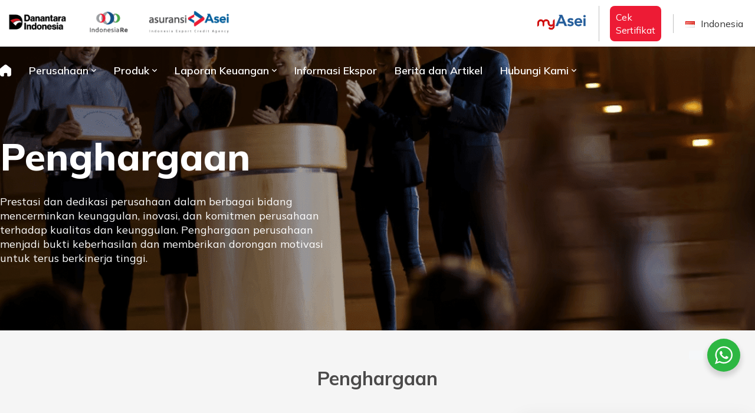

--- FILE ---
content_type: text/html; charset=UTF-8
request_url: https://www.asei.co.id/penghargaan/
body_size: 26654
content:

<!doctype html>
<html lang="id-ID">

<head>
    <meta charset="UTF-8">
    <meta name="viewport" content="width=device-width, initial-scale=1">
    <link rel="profile" href="https://gmpg.org/xfn/11">

    <style id="jetpack-boost-critical-css">@media all{@charset "UTF-8";.xpro-elementor-horizontal-navbar-wrapper{position:relative}.xpro-elementor-horizontal-navbar-nav>li>a{min-width:-webkit-max-content;min-width:-moz-max-content}.xpro-elementor-horizontal-navbar-nav{list-style:none;margin:0;padding:0;display:-webkit-box;display:-ms-flexbox;display:flex;-webkit-box-align:center;-ms-flex-align:center;align-items:center;-ms-flex-wrap:wrap;flex-wrap:wrap}.xpro-elementor-horizontal-navbar .xpro-elementor-dropdown-menu>li>a,.xpro-elementor-horizontal-navbar-nav>li>a{display:-webkit-box;display:-ms-flexbox;-webkit-box-align:center;font-family:var(--e-global-typography-primary-font-family);font-weight:500;position:relative}.xpro-elementor-horizontal-navbar-nav ul{list-style:none;margin:0;padding:0}.xpro-elementor-horizontal-navbar li{position:relative;z-index:1;margin:0}.xpro-elementor-horizontal-navbar-nav>li>a{display:flex;-ms-flex-align:center;align-items:center;-webkit-box-pack:center;-ms-flex-pack:center;justify-content:center;padding:20px 10px;margin:0 10px;font-size:16px;min-width:max-content;line-height:1;z-index:1;text-decoration:none;color:#2b2b2b}.xpro-elementor-horizontal-navbar-nav>li>a>.xpro-dropdown-menu-toggle{font-size:14px;margin-left:10px;line-height:1}.xpro-elementor-horizontal-navbar-nav>li>a>.xpro-dropdown-menu-toggle::before{border-style:solid;border-width:.1em .1em 0 0;content:"";display:inline-block;height:8px;position:relative;top:.1em;-webkit-transform:rotate(135deg);-ms-transform:rotate(135deg);transform:rotate(135deg);vertical-align:top;width:8px}.xpro-elementor-horizontal-navbar .xpro-elementor-dropdown-menu{list-style:none;margin:0;position:absolute;left:0;min-width:225px;border:none;border-radius:0;opacity:0;visibility:hidden;z-index:99;text-align:left;-webkit-transform:translateY(20px);-ms-transform:translateY(20px);transform:translateY(20px)}.xpro-elementor-horizontal-navbar .xpro-elementor-dropdown-menu>li>a{display:flex;-ms-flex-align:center;align-items:center;font-size:14px;color:#fff;background-color:var(--e-global-color-primary);padding:15px 20px;border-bottom:1px solid #ffffff69}.xpro-elementor-horizontal-navbar .xpro-elementor-dropdown-menu>li:last-child>a{border-bottom-color:transparent}.xpro-elementor-horizontal-menu-toggler-wrapper{display:none}button.xpro-elementor-horizontal-menu-toggler{padding:5px;background:0 0;color:#2b2b2b;font-size:25px;line-height:1;width:40px;height:40px;-webkit-box-align:center;-ms-flex-align:center;align-items:center;-webkit-box-pack:center;-ms-flex-pack:center;justify-content:center;display:-webkit-inline-box;display:-ms-inline-flexbox;display:inline-flex;border:none}.xpro-elementor-horizontal-menu-overlay{position:fixed;top:0;left:0;width:100%;height:100vh;background-color:#00000069;opacity:0;visibility:hidden;z-index:99;display:none}button.xpro-elementor-horizontal-menu-close{position:relative;font-size:20px;line-height:1;width:40px;height:40px;padding:0;-webkit-box-align:center;-ms-flex-align:center;align-items:center;-webkit-box-pack:center;-ms-flex-pack:center;justify-content:center;z-index:2;background-color:#e8e8e8;color:#2b2b2b;margin-left:auto;display:none;border:none}.xpro-elementor-horizontal-navbar-nav>li>.xpro-elementor-dropdown-menu:after{content:"";position:absolute;top:-16px;left:15px;z-index:-1;display:block;width:16px;height:16px;-webkit-transform:rotate(-45deg) translateY(1rem);-ms-transform:rotate(-45deg) translateY(1rem);transform:rotate(-45deg) translateY(1rem);border-radius:3px;background:var(--e-global-color-primary);-webkit-box-shadow:none;box-shadow:none}@media screen and (max-width:1024px){.xpro-elementor-horizontal-menu-responsive-tablet .xpro-elementor-horizontal-navbar-nav>li>.xpro-elementor-dropdown-menu:after{content:none}.xpro-elementor-horizontal-menu-responsive-tablet{position:fixed;height:100vh;width:400px;max-width:100%;right:0;top:0;text-align:right;background-color:#f5f5f5;padding:30px;overflow:auto;z-index:999;-webkit-transform:translate3d(100%,0,0);transform:translate3d(100%,0,0)}.xpro-elementor-horizontal-menu-responsive-tablet~.xpro-elementor-horizontal-menu-overlay,.xpro-elementor-horizontal-menu-responsive-tablet~.xpro-elementor-horizontal-menu-toggler-wrapper{display:block}.xpro-elementor-horizontal-menu-responsive-tablet .xpro-elementor-horizontal-menu-close{display:-webkit-inline-box;display:-ms-inline-flexbox;display:inline-flex}.xpro-elementor-horizontal-menu-responsive-tablet .xpro-elementor-horizontal-navbar-nav{-webkit-box-orient:vertical;-webkit-box-direction:normal;-ms-flex-direction:column;flex-direction:column;-webkit-box-align:start;-ms-flex-align:start;align-items:flex-start;padding-top:20px}.xpro-elementor-horizontal-menu-responsive-tablet .xpro-elementor-horizontal-navbar-nav>li{position:relative;width:100%}.xpro-elementor-horizontal-menu-responsive-tablet .xpro-elementor-horizontal-navbar-nav>li>a{margin:0;width:100%;min-height:30px;padding:20px 0;-webkit-box-pack:start;-ms-flex-pack:start;justify-content:flex-start;border-bottom:1px solid #e6e6e6}.xpro-elementor-horizontal-menu-responsive-tablet .xpro-elementor-dropdown-menu{position:relative;left:0;width:100%;min-width:100%;max-width:100%;opacity:1;visibility:visible;-webkit-transform:none;-ms-transform:none;transform:none;display:none;-webkit-box-shadow:none!important;box-shadow:none!important}.xpro-elementor-horizontal-menu-responsive-tablet .xpro-elementor-horizontal-navbar-nav>li>a>.xpro-dropdown-menu-toggle{position:absolute;right:0;padding:0;width:50px;height:100%;z-index:2;line-height:1;display:-webkit-box;display:-ms-flexbox;display:flex;-webkit-box-align:center;-ms-flex-align:center;align-items:center;-webkit-box-pack:center;-ms-flex-pack:center;justify-content:center}.xpro-elementor-horizontal-menu-responsive-tablet .xpro-elementor-horizontal-navbar-nav li>a>.xpro-dropdown-menu-toggle::before{-webkit-transform:rotate(135deg);-ms-transform:rotate(135deg);transform:rotate(135deg)}.xpro-elementor-horizontal-menu-responsive-tablet .xpro-elementor-dropdown-menu>li>a{color:#a2a2a2;background-color:#efefef;border-bottom:1px solid #ffffff69}}.fas{-moz-osx-font-smoothing:grayscale;-webkit-font-smoothing:antialiased;display:inline-block;font-style:normal;font-variant:normal;text-rendering:auto;line-height:1}.fa-bars:before{content:""}.fa-times:before{content:""}@font-face{font-family:"Font Awesome 5 Free";font-style:normal;font-weight:400;font-display:block}@font-face{font-family:"Font Awesome 5 Free";font-style:normal;font-weight:900;font-display:block}.fas{font-family:"Font Awesome 5 Free"}.fas{font-weight:900}.screen-reader-text{position:absolute;top:-10000em;width:1px;height:1px;margin:-1px;padding:0;overflow:hidden;clip:rect(0,0,0,0);border:0}.elementor *,.elementor :after,.elementor :before{box-sizing:border-box}.elementor a{box-shadow:none;text-decoration:none}.elementor img{height:auto;max-width:100%;border:none;border-radius:0;box-shadow:none}.e-con-inner>.elementor-element.elementor-absolute,.e-con>.elementor-element.elementor-absolute{position:absolute}.elementor-element{--flex-direction:initial;--flex-wrap:initial;--justify-content:initial;--align-items:initial;--align-content:initial;--gap:initial;--flex-basis:initial;--flex-grow:initial;--flex-shrink:initial;--order:initial;--align-self:initial;flex-basis:var(--flex-basis);flex-grow:var(--flex-grow);flex-shrink:var(--flex-shrink);order:var(--order);align-self:var(--align-self)}.elementor-element.elementor-absolute{z-index:1}.elementor-element:where(.e-con-full,.elementor-widget){flex-direction:var(--flex-direction);flex-wrap:var(--flex-wrap);justify-content:var(--justify-content);align-items:var(--align-items);align-content:var(--align-content);gap:var(--gap)}.elementor-align-center{text-align:center}.elementor-widget{position:relative}.elementor-widget:not(:last-child){margin-bottom:20px}.elementor-widget:not(:last-child).elementor-absolute{margin-bottom:0}.e-con{--border-radius:0;--border-block-start-width:0px;--border-inline-end-width:0px;--border-block-end-width:0px;--border-inline-start-width:0px;--border-style:initial;--border-color:initial;--container-widget-width:100%;--container-widget-height:initial;--container-widget-align-self:initial;--content-width:min(100%,var(--container-max-width,1140px));--width:100%;--min-height:initial;--height:auto;--text-align:initial;--margin-block-start:0px;--margin-inline-end:0px;--margin-block-end:0px;--margin-inline-start:0px;--padding-block-start:var(--container-default-padding-block-start,10px);--padding-inline-end:var(--container-default-padding-inline-end,10px);--padding-block-end:var(--container-default-padding-block-end,10px);--padding-inline-start:var(--container-default-padding-inline-start,10px);--position:relative;--z-index:revert;--overflow:visible;--gap:var(--widgets-spacing,20px);--overlay-mix-blend-mode:initial;--overlay-opacity:1;position:var(--position);width:var(--width);min-width:0;min-height:var(--min-height);height:var(--height);border-radius:var(--border-radius);margin-block-start:var(--bc-margin-block-start,var(--margin-block-start));margin-inline-end:var(--bc-margin-inline-end,var(--margin-inline-end));margin-block-end:var(--bc-margin-block-end,var(--margin-block-end));margin-inline-start:var(--bc-margin-inline-start,var(--margin-inline-start));padding-inline-start:var(--bc-padding-inline-start,var(--padding-inline-start));padding-inline-end:var(--bc-padding-inline-end,var(--padding-inline-end));z-index:var(--z-index);overflow:var(--overflow)}.e-con.e-flex{--flex-direction:column;--flex-basis:auto;--flex-grow:0;--flex-shrink:1;flex:var(--flex-grow) var(--flex-shrink) var(--flex-basis)}.e-con-full,.e-con>.e-con-inner{text-align:var(--text-align);padding-block-start:var(--bc-padding-block-start,var(--padding-block-start));padding-block-end:var(--bc-padding-block-end,var(--padding-block-end))}.e-con-full.e-flex,.e-con.e-flex>.e-con-inner{flex-direction:var(--flex-direction)}.e-con,.e-con>.e-con-inner{display:var(--display)}.e-con-boxed.e-flex{flex-direction:column;flex-wrap:nowrap;justify-content:normal;align-items:normal;align-content:normal}.e-con-boxed{text-align:initial;gap:initial}.e-con.e-flex>.e-con-inner{flex-wrap:var(--flex-wrap);justify-content:var(--justify-content);align-items:var(--align-items);align-content:var(--align-content);flex-basis:auto;flex-grow:1;flex-shrink:1;align-self:auto}.e-con>.e-con-inner{gap:var(--gap);width:100%;max-width:var(--content-width);margin:0 auto;padding-inline-start:0;padding-inline-end:0;height:100%}:is(.elementor-section-wrap,[data-elementor-id])>.e-con{--margin-inline-end:auto;--margin-inline-start:auto;max-width:min(100%,var(--width))}.e-con .elementor-widget.elementor-widget{margin-block-end:0}.e-con:before{content:var(--background-overlay);display:block;position:absolute;mix-blend-mode:var(--overlay-mix-blend-mode);opacity:var(--overlay-opacity);border-radius:var(--border-radius);border-style:var(--border-style);border-color:var(--border-color);border-block-start-width:var(--border-block-start-width);border-inline-end-width:var(--border-inline-end-width);border-block-end-width:var(--border-block-end-width);border-inline-start-width:var(--border-inline-start-width);top:calc(0px - var(--border-block-start-width));left:calc(0px - var(--border-inline-start-width));width:max(100% + var(--border-inline-end-width) + var(--border-inline-start-width),100%);height:max(100% + var(--border-block-start-width) + var(--border-block-end-width),100%)}.e-con .elementor-widget{min-width:0}.e-con>.e-con-inner>.elementor-widget>.elementor-widget-container,.e-con>.elementor-widget>.elementor-widget-container{height:100%}.e-con.e-con>.e-con-inner>.elementor-widget,.elementor.elementor .e-con>.elementor-widget{max-width:100%}@media (max-width:767px){.e-con.e-flex{--width:100%;--flex-wrap:wrap}}.e-con{--bc-margin-block-start:var(--margin-top);--bc-margin-block-end:var(--margin-bottom);--bc-margin-inline-start:var(--margin-left);--bc-margin-inline-end:var(--margin-right);--bc-padding-block-start:var(--padding-top);--bc-padding-block-end:var(--padding-bottom);--bc-padding-inline-start:var(--padding-left);--bc-padding-inline-end:var(--padding-right)}.elementor-kit-10601{--e-global-color-primary:#6EC1E4;--e-global-color-text:#7A7A7A;--e-global-typography-primary-font-family:"Roboto";--e-global-typography-primary-font-weight:600;--e-global-typography-text-font-family:"Roboto";--e-global-typography-text-font-weight:400}.e-con{--container-max-width:1140px}.elementor-widget:not(:last-child){margin-block-end:20px}.elementor-element{--widgets-spacing:20px 20px}@media (max-width:1024px){.e-con{--container-max-width:1024px}}@media (max-width:767px){.e-con{--container-max-width:767px}}.elementor-widget-heading .elementor-heading-title{color:var(--e-global-color-primary);font-family:var(--e-global-typography-primary-font-family),Sans-serif;font-weight:var(--e-global-typography-primary-font-weight)}.elementor-widget-text-editor{color:var(--e-global-color-text);font-family:var(--e-global-typography-text-font-family),Sans-serif;font-weight:var(--e-global-typography-text-font-weight)}.elementor-11828 .elementor-element.elementor-element-09f35f6{--display:flex;--min-height:380px;--flex-direction:column;--container-widget-width:100%;--container-widget-height:initial;--container-widget-align-self:initial;--flex-wrap:wrap;--align-content:flex-start}.elementor-11828 .elementor-element.elementor-element-09f35f6:not(.elementor-motion-effects-element-type-background){background-color:transparent;background-image:linear-gradient(180deg,#1924af 0,#0a2ce6 0)}.elementor-11828 .elementor-element.elementor-element-f2a455c .elementor-widget-container{text-align:center}.elementor-11828 .elementor-element.elementor-element-f2a455c .xpro-elementor-horizontal-navbar-nav{justify-content:center}.elementor-11828 .elementor-element.elementor-element-f2a455c .xpro-elementor-horizontal-navbar-nav>li>a{font-family:Mulish,Sans-serif;font-weight:700;color:#fff}.elementor-11828 .elementor-element.elementor-element-f2a455c .xpro-elementor-horizontal-navbar .xpro-elementor-dropdown-menu>li>a,.elementor-11828 .elementor-element.elementor-element-f2a455c .xpro-elementor-horizontal-navbar-nav>li>.xpro-elementor-dropdown-menu:after{background-color:var(--e-global-color-primary)}.elementor-11828 .elementor-element.elementor-element-f2a455c .xpro-elementor-horizontal-navbar .xpro-elementor-dropdown-menu>li:not(:last-child)>a{border-bottom-color:#ee0707;border-bottom-width:1px}.elementor-11828 .elementor-element.elementor-element-f2a455c button.xpro-elementor-horizontal-menu-toggler{font-size:25px;height:40px;width:40px}.elementor-11828 .elementor-element.elementor-element-f2a455c button.xpro-elementor-horizontal-menu-close{font-size:20px;height:40px;width:40px}.elementor-11828 .elementor-element.elementor-element-f2a455c>.elementor-widget-container{margin:0;background-color:#af0000}.elementor-11828 .elementor-element.elementor-element-f2a455c{width:100%;max-width:100%;top:378px}.elementor-11828 .elementor-element.elementor-element-f2a455c.elementor-element{--align-self:center}body:not(.rtl) .elementor-11828 .elementor-element.elementor-element-f2a455c{left:0}.elementor-11828 .elementor-element.elementor-element-ba0aa3a{--display:flex}.elementor-11828 .elementor-element.elementor-element-a806e76{--display:flex;--flex-direction:column;--container-widget-width:100%;--container-widget-height:initial;--container-widget-align-self:initial}.elementor-11828 .elementor-element.elementor-element-8d58452 .elementor-heading-title{color:#fdfdfd;font-family:Mulish,Sans-serif;font-size:50px;font-weight:700}body:not(.rtl) .elementor-11828 .elementor-element.elementor-element-8d58452{left:7%}.elementor-11828 .elementor-element.elementor-element-8d58452{top:-200px}.elementor-11828 .elementor-element.elementor-element-7870276 .elementor-heading-title{color:#fdfdfd;font-family:Mulish,Sans-serif;font-size:20px;font-weight:700}body:not(.rtl) .elementor-11828 .elementor-element.elementor-element-7870276{left:7%}.elementor-11828 .elementor-element.elementor-element-7870276{top:-150px}.elementor-11828 .elementor-element.elementor-element-fe6b188{--display:flex;--flex-direction:column;--container-widget-width:100%;--container-widget-height:initial;--container-widget-align-self:initial}.elementor-11828 .elementor-element.elementor-element-12b0b7b{--spacer-size:50px}.elementor-11828 .elementor-element.elementor-element-ec1d710{--display:flex;--flex-direction:row;--container-widget-width:initial;--container-widget-height:100%;--container-widget-align-self:stretch;--gap:0px 0px}.elementor-11828 .elementor-element.elementor-element-288c90c{--display:flex;--flex-direction:column;--container-widget-width:100%;--container-widget-height:initial;--container-widget-align-self:initial}.elementor-11828 .elementor-element.elementor-element-2b08b14 .elementor-heading-title{color:#000;font-family:Mulish,Sans-serif;font-size:30px;font-weight:800}.elementor-11828 .elementor-element.elementor-element-9ec86ab{--display:flex;--flex-direction:column;--container-widget-width:100%;--container-widget-height:initial;--container-widget-align-self:initial}.elementor-11828 .elementor-element.elementor-element-b6e479f{--display:flex}.elementor-11828 .elementor-element.elementor-element-7892314 img{width:100%;border-radius:20px 20px 20px 20px}.elementor-11828 .elementor-element.elementor-element-23d0b30{--display:flex}.elementor-11828 .elementor-element.elementor-element-b293648{color:#000;font-family:Mulish,Sans-serif;font-weight:400}.elementor-11828 .elementor-element.elementor-element-dbf6608{color:#000;font-family:Mulish,Sans-serif;font-weight:400}.elementor-11828 .elementor-element.elementor-element-6e3b985{--display:flex;--flex-direction:column;--container-widget-width:100%;--container-widget-height:initial;--container-widget-align-self:initial}.elementor-11828 .elementor-element.elementor-element-edf47f4{--spacer-size:50px}.elementor-11828 .elementor-element.elementor-element-9b6a467{--display:flex;--flex-direction:column;--container-widget-width:100%;--container-widget-height:initial;--container-widget-align-self:initial}.elementor-11828 .elementor-element.elementor-element-bbd5d0b{--spacer-size:50px}.elementor-11828 .elementor-element.elementor-element-bffffb6{--display:flex;--flex-direction:column;--container-widget-width:100%;--container-widget-height:initial;--container-widget-align-self:initial;--gap:0px 0px}.elementor-11828 .elementor-element.elementor-element-60718a5 img{width:100%}.elementor-11828 .elementor-element.elementor-element-60718a5{width:100%;max-width:100%;top:0}body:not(.rtl) .elementor-11828 .elementor-element.elementor-element-60718a5{left:.083%}.elementor-11828 .elementor-element.elementor-element-58f3701{--display:flex;--flex-direction:column;--container-widget-width:100%;--container-widget-height:initial;--container-widget-align-self:initial}@media (min-width:768px){.elementor-11828 .elementor-element.elementor-element-288c90c{--width:33.3333%}.elementor-11828 .elementor-element.elementor-element-9ec86ab{--width:66.6666%}}@media (max-width:1024px){.elementor-11828 .elementor-element.elementor-element-f2a455c .xpro-elementor-horizontal-menu-responsive-tablet{width:400px}.elementor-11828 .elementor-element.elementor-element-f2a455c .xpro-elementor-horizontal-menu-responsive-tablet{background-color:#f5f5f5}.elementor-11828 .elementor-element.elementor-element-f2a455c .xpro-elementor-horizontal-menu-overlay{background-color:#00000069}.elementor-11828 .elementor-element.elementor-element-f2a455c .xpro-elementor-horizontal-menu-responsive-tablet .xpro-elementor-horizontal-navbar-nav>li>a{color:#b5b5b5;background:#f5f5f5;border-bottom-color:#e6e6e6}.elementor-11828 .elementor-element.elementor-element-f2a455c .xpro-elementor-horizontal-menu-responsive-tablet .xpro-elementor-dropdown-menu>li>a{color:#a2a2a2;background:#efefef}.elementor-11828 .elementor-element.elementor-element-f2a455c .xpro-elementor-horizontal-menu-responsive-tablet .xpro-elementor-horizontal-navbar .xpro-elementor-dropdown-menu>li>a{border-bottom-width:1px;border-bottom-color:#ffffff69}}@media (max-width:767px){.elementor-11828 .elementor-element.elementor-element-f2a455c .xpro-elementor-horizontal-menu-overlay{background-color:#00000069}}.screen-reader-text{clip:rect(1px,1px,1px,1px);word-wrap:normal!important;border:0;-webkit-clip-path:inset(50%);clip-path:inset(50%);height:1px;margin:-1px;overflow:hidden;padding:0;position:absolute!important;width:1px}}*{margin:0;padding:0}body{color:#4c4b4b;font-size:16px;font-family:Mulish,sans-serif;line-height:22px;background-color:#f5f5f5}a{opacity:1;text-decoration:none!important}.container{margin:auto;width:1280px}.navbar{z-index:999;position:absolute;top:0;right:0;left:0;width:100%}.navbar .navbar-top{padding:8px 0;background-color:#fff}.navbar .navbar-top .container{display:flex;position:relative}.navbar .navbar-left{display:flex;width:100%;align-items:center}.navbar .navbar-left a{display:inline-block;margin-right:50px}.navbar .navbar-left a img{margin:0!important;width:auto;height:58px}.navbar .navbar-left img{margin-right:20px}.navbar .navbar-right{display:flex;align-items:center}.navbar .navbar-right .container-language{display:flex;padding:0 10px;align-items:center;border-left:1px solid #c1c1c1;margin-left:20px}.navbar .navbar-right .container-button{padding-left:18px;border-left:1px solid #c1c1c1;margin-left:20px}.navbar .navbar-right .container-button a{display:block;padding:8px 10px;color:#fff;background-color:#ed1b35;border:none;border-radius:8px;text-wrap:nowrap}.navbar .navbar-toggle{display:none;z-index:99;position:absolute;top:50%;right:0;width:25px;height:20px;-webkit-transform:translate(0,-50%);transform:translate(0,-50%);-webkit-touch-callout:none}.navbar .navbar-toggle span{display:block;position:absolute;left:0;width:100%;height:4px;opacity:1;background:#656565;border-radius:9px;-webkit-transform:rotate(0);-moz-transform:rotate(0);-o-transform:rotate(0);transform:rotate(0)}.navbar .navbar-toggle span:first-child{top:0}.navbar .navbar-toggle span:nth-child(2),.navbar .navbar-toggle span:nth-child(3){top:8px}.navbar .navbar-toggle span:nth-child(4){top:16px}.navbar .navbar-menu-full{display:none;z-index:9;position:fixed;top:0;left:0;width:100%;height:100vh;overflow-y:auto;background-color:#fff}.navbar .navbar-menu-full .container-language{display:flex;margin-top:50px;padding:0 20px}.navbar .navbar-menu-full .container-language img{display:block;margin-right:8px;box-shadow:0 0 2px 0#333}.navbar .navbar-menu-full .navbar-menu{margin:40px 0;padding:0 20px;list-style:none}.navbar .navbar-menu-full .navbar-menu li{padding:10px 0}.navbar .navbar-menu-full .navbar-menu .menu-link{display:inline-block;margin-bottom:15px;color:#545454;font-size:18px;font-weight:700;line-height:24px}.navbar .navbar-menu-full .navbar-menu .chevron-down{position:relative;top:-3px;margin-left:10px;-webkit-transform:rotate(0);transform:rotate(0)}.navbar .navbar-menu-full .navbar-menu .navbar-dropdown{display:none;padding:0 0 0 20px;list-style:none}.navbar .navbar-menu-full .navbar-menu .navbar-dropdown li a{display:inline-block;color:#545454;font-size:16px;font-weight:600;line-height:22px}.navbar .navbar-bottom{margin-top:30px}.navbar .navbar-bottom .navbar-menu{display:flex;padding:0;list-style:none}.navbar .navbar-bottom .navbar-menu li{position:relative}.navbar .navbar-bottom .navbar-menu .menu-link{margin-right:30px;padding-bottom:10px;color:#fff;font-size:18px;font-weight:600}.navbar .navbar-bottom .navbar-menu .menu-link .chevron-down{position:relative;top:-4px;margin-left:5px;-webkit-transform:rotate(0);transform:rotate(0)}.navbar .navbar-bottom .navbar-menu .navbar-dropdown{display:none;position:absolute;top:30px;padding:10px 0;width:max-content;list-style:none;background-color:#fff;border-radius:8px;box-shadow:0 4px 10px 0 rgba(0,0,0,.08)}.navbar .navbar-bottom .navbar-menu .navbar-dropdown li a{display:block;margin:0;padding:8px 20px;width:100%;color:#545454;font-size:16px;font-weight:600}.navbar .navbar-bottom .navbar-menu .navbar-dropdown li a .chevron-right{margin-left:5px}.navbar .navbar-bottom .navbar-menu .navbar-dropdown li .navbar-sub-dropdown{display:none;position:absolute;top:-10px;left:calc(100% + 10px);padding:10px 0;width:max-content;list-style:none;background-color:#fff;border-radius:8px;box-shadow:0 4px 10px 0 rgba(0,0,0,.08)}.footer .footer-top .top-row .top-col-8{width:66.66666667%}.footer .footer-top .top-row .top-col-3{width:25%}.footer .footer-top .top-row .top-col-2{width:16.66666667%}.footer .footer-top .top-header a{display:inline-block}.footer .footer-top .top-header ul{list-style:none}.footer .footer-top .top-header ul li{display:inline-block;margin-right:80px}.footer .footer-top .top-header ul li:last-child{margin-right:0}.footer .footer-top .top-header ul li a{color:#000}.footer .footer-top .top-body h4{margin-bottom:30px;color:#0069ab;font-size:18px;font-weight:600}.footer .footer-top .top-body p{padding-right:50px;color:#545454}.footer .footer-top .top-body ul{list-style:none}.footer .footer-top .top-body ul li{margin-bottom:15px}.footer .footer-top .top-body ul li:last-child{margin-bottom:0}.footer .footer-top .top-body ul li a{display:flex;color:#545454;font-weight:600;align-items:center}.footer .footer-top .top-body ul li a img{margin-right:10px}.footer .footer-top .top-body .top-col-3:nth-child(5) p{padding:0;color:#545454;font-size:15px;font-weight:700}.footer .footer-top .top-body .top-col-3:nth-child(5) div p{color:#545454;font-size:12px;font-weight:600;line-height:18px}.footer .footer-top .top-body .top-col-3:nth-child(5) div p i{font-size:10px}.footer .footer-top .top-body .top-col-3:nth-child(5) p b{position:relative}.footer .footer-top .top-body .top-col-3:nth-child(5) p b img{position:absolute;right:-82px;bottom:1px;width:auto;height:32px}.footer .footer-bottom .container-row .container-col-6{width:50%}.footer .footer-bottom .container-row .container-col-6:last-child{text-align:right}.footer .footer-bottom .container-row .container-col-6 a{display:inline-block;margin-right:10px;color:#737373;font-size:14px}.footer .footer-bottom .container-row .container-col-6 a:last-child{margin-right:0}@media only screen and (max-width:780px){a{-webkit-touch-callout:none}.container{width:100%}.navbar .navbar-top{padding:8px 15px}.navbar .navbar-left img{margin-right:0;height:55%}.navbar .navbar-left img:nth-child(4){margin-right:0;height:28%}.navbar .navbar-left a{margin-right:25px}.navbar .navbar-left a img{height:30px}.navbar .navbar-right{display:none}.navbar .navbar-toggle{display:block}.navbar .navbar-bottom{display:none}.footer .footer-top .top-row .top-col-8{width:100%}.footer .footer-top .top-row .top-col-8:last-child{display:none}.footer .footer-top .top-row .top-col-2,.footer .footer-top .top-row .top-col-3{display:none}.footer .footer-bottom .container-row .container-col-6{width:100%}.footer .footer-bottom .container-row .container-col-6:last-child{display:none}}.menu-menu-utama-container{margin:auto;width:1280px}.menu-menu-bahasa-container .menu>li{position:relative;list-style:none;display:inline-block;width:max-content}.menu-menu-bahasa-container .menu>li>a{display:inline-block;padding:5px 10px;color:#333}.menu-menu-bahasa-container .sub-menu{position:absolute;top:100%;left:0;display:none;background-color:#fff;border:none;z-index:999;border-radius:8px;width:125%}.menu-menu-bahasa-container .sub-menu li{list-style:none}.menu-menu-bahasa-container .sub-menu li a{display:block;padding:10px 15px;color:#333}.menu-menu-bahasa-container img{vertical-align:middle;margin-right:5px}@media (max-width:768px){.menu-menu-bahasa-container .menu>li{display:block;margin-right:0;margin-bottom:5px}img.a-fintech{width:43px!important;max-height:22px!important}img.bumn-mobile{width:85px!important;max-height:18px!important;margin-left:5px!important}img.indo-re{width:auto!important;max-height:100px!important}.navbar .navbar-top{padding:0 15px!important}}img.a-fintech{width:86px;max-height:44px}img.indo-re{width:80px;max-height:44px}img.bumn-mobile{width:115px;max-height:100%;margin-left:0}.menu-menu-bahasa-mobile-container .menu{list-style:none;padding:0;margin:0;display:flex}.menu-menu-bahasa-mobile-container .lang-item{margin-right:15px}.menu-menu-bahasa-mobile-container .lang-item a{text-decoration:none;display:flex;align-items:center;color:#333}.menu-menu-bahasa-mobile-container .lang-item img{margin-right:5px}.menu-menu-bahasa-mobile-container .current-lang{font-weight:700;color:#007bff}li.polis-mobile>a{display:inline;padding:8px;color:#fff;background-color:#ed1b35;border:none;border-radius:8px;font-size:14px}@media all{@charset "UTF-8";.xpro-elementor-horizontal-navbar-wrapper{position:relative}.xpro-elementor-horizontal-navbar-nav>li>a{min-width:-webkit-max-content;min-width:-moz-max-content}.xpro-elementor-horizontal-navbar-nav{list-style:none;margin:0;padding:0;display:-webkit-box;display:-ms-flexbox;display:flex;-webkit-box-align:center;-ms-flex-align:center;align-items:center;-ms-flex-wrap:wrap;flex-wrap:wrap}.xpro-elementor-horizontal-navbar .xpro-elementor-dropdown-menu>li>a,.xpro-elementor-horizontal-navbar-nav>li>a{display:-webkit-box;display:-ms-flexbox;-webkit-box-align:center;font-family:var(--e-global-typography-primary-font-family);font-weight:500;position:relative}.xpro-elementor-horizontal-navbar-nav ul{list-style:none;margin:0;padding:0}.xpro-elementor-horizontal-navbar li{position:relative;z-index:1;margin:0}.xpro-elementor-horizontal-navbar-nav>li>a{display:flex;-ms-flex-align:center;align-items:center;-webkit-box-pack:center;-ms-flex-pack:center;justify-content:center;padding:20px 10px;margin:0 10px;font-size:16px;min-width:max-content;line-height:1;z-index:1;text-decoration:none;color:#2b2b2b}.xpro-elementor-horizontal-navbar-nav>li>a>.xpro-dropdown-menu-toggle{font-size:14px;margin-left:10px;line-height:1}.xpro-elementor-horizontal-navbar-nav>li>a>.xpro-dropdown-menu-toggle::before{border-style:solid;border-width:.1em .1em 0 0;content:"";display:inline-block;height:8px;position:relative;top:.1em;-webkit-transform:rotate(135deg);-ms-transform:rotate(135deg);transform:rotate(135deg);vertical-align:top;width:8px}.xpro-elementor-horizontal-navbar .xpro-elementor-dropdown-menu{list-style:none;margin:0;position:absolute;left:0;min-width:225px;border:none;border-radius:0;opacity:0;visibility:hidden;z-index:99;text-align:left;-webkit-transform:translateY(20px);-ms-transform:translateY(20px);transform:translateY(20px)}.xpro-elementor-horizontal-navbar .xpro-elementor-dropdown-menu>li>a{display:flex;-ms-flex-align:center;align-items:center;font-size:14px;color:#fff;background-color:var(--e-global-color-primary);padding:15px 20px;border-bottom:1px solid #ffffff69}.xpro-elementor-horizontal-navbar .xpro-elementor-dropdown-menu>li:last-child>a{border-bottom-color:transparent}.xpro-elementor-horizontal-menu-toggler-wrapper{display:none}button.xpro-elementor-horizontal-menu-toggler{padding:5px;background:0 0;color:#2b2b2b;font-size:25px;line-height:1;width:40px;height:40px;-webkit-box-align:center;-ms-flex-align:center;align-items:center;-webkit-box-pack:center;-ms-flex-pack:center;justify-content:center;display:-webkit-inline-box;display:-ms-inline-flexbox;display:inline-flex;border:none}.xpro-elementor-horizontal-menu-overlay{position:fixed;top:0;left:0;width:100%;height:100vh;background-color:#00000069;opacity:0;visibility:hidden;z-index:99;display:none}button.xpro-elementor-horizontal-menu-close{position:relative;font-size:20px;line-height:1;width:40px;height:40px;padding:0;-webkit-box-align:center;-ms-flex-align:center;align-items:center;-webkit-box-pack:center;-ms-flex-pack:center;justify-content:center;z-index:2;background-color:#e8e8e8;color:#2b2b2b;margin-left:auto;display:none;border:none}.xpro-elementor-horizontal-navbar-nav>li>.xpro-elementor-dropdown-menu:after{content:"";position:absolute;top:-16px;left:15px;z-index:-1;display:block;width:16px;height:16px;-webkit-transform:rotate(-45deg) translateY(1rem);-ms-transform:rotate(-45deg) translateY(1rem);transform:rotate(-45deg) translateY(1rem);border-radius:3px;background:var(--e-global-color-primary);-webkit-box-shadow:none;box-shadow:none}@media screen and (max-width:1024px){.xpro-elementor-horizontal-menu-responsive-tablet .xpro-elementor-horizontal-navbar-nav>li>.xpro-elementor-dropdown-menu:after{content:none}.xpro-elementor-horizontal-menu-responsive-tablet{position:fixed;height:100vh;width:400px;max-width:100%;right:0;top:0;text-align:right;background-color:#f5f5f5;padding:30px;overflow:auto;z-index:999;-webkit-transform:translate3d(100%,0,0);transform:translate3d(100%,0,0)}.xpro-elementor-horizontal-menu-responsive-tablet~.xpro-elementor-horizontal-menu-overlay,.xpro-elementor-horizontal-menu-responsive-tablet~.xpro-elementor-horizontal-menu-toggler-wrapper{display:block}.xpro-elementor-horizontal-menu-responsive-tablet .xpro-elementor-horizontal-menu-close{display:-webkit-inline-box;display:-ms-inline-flexbox;display:inline-flex}.xpro-elementor-horizontal-menu-responsive-tablet .xpro-elementor-horizontal-navbar-nav{-webkit-box-orient:vertical;-webkit-box-direction:normal;-ms-flex-direction:column;flex-direction:column;-webkit-box-align:start;-ms-flex-align:start;align-items:flex-start;padding-top:20px}.xpro-elementor-horizontal-menu-responsive-tablet .xpro-elementor-horizontal-navbar-nav>li{position:relative;width:100%}.xpro-elementor-horizontal-menu-responsive-tablet .xpro-elementor-horizontal-navbar-nav>li>a{margin:0;width:100%;min-height:30px;padding:20px 0;-webkit-box-pack:start;-ms-flex-pack:start;justify-content:flex-start;border-bottom:1px solid #e6e6e6}.xpro-elementor-horizontal-menu-responsive-tablet .xpro-elementor-dropdown-menu{position:relative;left:0;width:100%;min-width:100%;max-width:100%;opacity:1;visibility:visible;-webkit-transform:none;-ms-transform:none;transform:none;display:none;-webkit-box-shadow:none!important;box-shadow:none!important}.xpro-elementor-horizontal-menu-responsive-tablet .xpro-elementor-horizontal-navbar-nav>li>a>.xpro-dropdown-menu-toggle{position:absolute;right:0;padding:0;width:50px;height:100%;z-index:2;line-height:1;display:-webkit-box;display:-ms-flexbox;display:flex;-webkit-box-align:center;-ms-flex-align:center;align-items:center;-webkit-box-pack:center;-ms-flex-pack:center;justify-content:center}.xpro-elementor-horizontal-menu-responsive-tablet .xpro-elementor-horizontal-navbar-nav li>a>.xpro-dropdown-menu-toggle::before{-webkit-transform:rotate(135deg);-ms-transform:rotate(135deg);transform:rotate(135deg)}.xpro-elementor-horizontal-menu-responsive-tablet .xpro-elementor-dropdown-menu>li>a{color:#a2a2a2;background-color:#efefef;border-bottom:1px solid #ffffff69}}.fas{-moz-osx-font-smoothing:grayscale;-webkit-font-smoothing:antialiased;display:inline-block;font-style:normal;font-variant:normal;text-rendering:auto;line-height:1}.fa-bars:before{content:""}.fa-times:before{content:""}@font-face{font-family:"Font Awesome 5 Free";font-style:normal;font-weight:400;font-display:block}@font-face{font-family:"Font Awesome 5 Free";font-style:normal;font-weight:900;font-display:block}.fas{font-family:"Font Awesome 5 Free"}.fas{font-weight:900}.screen-reader-text{position:absolute;top:-10000em;width:1px;height:1px;margin:-1px;padding:0;overflow:hidden;clip:rect(0,0,0,0);border:0}.elementor *,.elementor :after,.elementor :before{box-sizing:border-box}.elementor a{box-shadow:none;text-decoration:none}.elementor img{height:auto;max-width:100%;border:none;border-radius:0;box-shadow:none}.e-con-inner>.elementor-element.elementor-absolute,.e-con>.elementor-element.elementor-absolute{position:absolute}.elementor-element{--flex-direction:initial;--flex-wrap:initial;--justify-content:initial;--align-items:initial;--align-content:initial;--gap:initial;--flex-basis:initial;--flex-grow:initial;--flex-shrink:initial;--order:initial;--align-self:initial;flex-basis:var(--flex-basis);flex-grow:var(--flex-grow);flex-shrink:var(--flex-shrink);order:var(--order);align-self:var(--align-self)}.elementor-element.elementor-absolute{z-index:1}.elementor-element:where(.e-con-full,.elementor-widget){flex-direction:var(--flex-direction);flex-wrap:var(--flex-wrap);justify-content:var(--justify-content);align-items:var(--align-items);align-content:var(--align-content);gap:var(--gap)}.elementor-align-center{text-align:center}.elementor-widget{position:relative}.elementor-widget:not(:last-child){margin-bottom:20px}.elementor-widget:not(:last-child).elementor-absolute{margin-bottom:0}.e-con{--border-radius:0;--border-block-start-width:0px;--border-inline-end-width:0px;--border-block-end-width:0px;--border-inline-start-width:0px;--border-style:initial;--border-color:initial;--container-widget-width:100%;--container-widget-height:initial;--container-widget-align-self:initial;--content-width:min(100%,var(--container-max-width,1140px));--width:100%;--min-height:initial;--height:auto;--text-align:initial;--margin-block-start:0px;--margin-inline-end:0px;--margin-block-end:0px;--margin-inline-start:0px;--padding-block-start:var(--container-default-padding-block-start,10px);--padding-inline-end:var(--container-default-padding-inline-end,10px);--padding-block-end:var(--container-default-padding-block-end,10px);--padding-inline-start:var(--container-default-padding-inline-start,10px);--position:relative;--z-index:revert;--overflow:visible;--gap:var(--widgets-spacing,20px);--overlay-mix-blend-mode:initial;--overlay-opacity:1;position:var(--position);width:var(--width);min-width:0;min-height:var(--min-height);height:var(--height);border-radius:var(--border-radius);margin-block-start:var(--bc-margin-block-start,var(--margin-block-start));margin-inline-end:var(--bc-margin-inline-end,var(--margin-inline-end));margin-block-end:var(--bc-margin-block-end,var(--margin-block-end));margin-inline-start:var(--bc-margin-inline-start,var(--margin-inline-start));padding-inline-start:var(--bc-padding-inline-start,var(--padding-inline-start));padding-inline-end:var(--bc-padding-inline-end,var(--padding-inline-end));z-index:var(--z-index);overflow:var(--overflow)}.e-con.e-flex{--flex-direction:column;--flex-basis:auto;--flex-grow:0;--flex-shrink:1;flex:var(--flex-grow) var(--flex-shrink) var(--flex-basis)}.e-con-full,.e-con>.e-con-inner{text-align:var(--text-align);padding-block-start:var(--bc-padding-block-start,var(--padding-block-start));padding-block-end:var(--bc-padding-block-end,var(--padding-block-end))}.e-con-full.e-flex,.e-con.e-flex>.e-con-inner{flex-direction:var(--flex-direction)}.e-con,.e-con>.e-con-inner{display:var(--display)}.e-con-boxed.e-flex{flex-direction:column;flex-wrap:nowrap;justify-content:normal;align-items:normal;align-content:normal}.e-con-boxed{text-align:initial;gap:initial}.e-con.e-flex>.e-con-inner{flex-wrap:var(--flex-wrap);justify-content:var(--justify-content);align-items:var(--align-items);align-content:var(--align-content);flex-basis:auto;flex-grow:1;flex-shrink:1;align-self:auto}.e-con>.e-con-inner{gap:var(--gap);width:100%;max-width:var(--content-width);margin:0 auto;padding-inline-start:0;padding-inline-end:0;height:100%}:is(.elementor-section-wrap,[data-elementor-id])>.e-con{--margin-inline-end:auto;--margin-inline-start:auto;max-width:min(100%,var(--width))}.e-con .elementor-widget.elementor-widget{margin-block-end:0}.e-con:before{content:var(--background-overlay);display:block;position:absolute;mix-blend-mode:var(--overlay-mix-blend-mode);opacity:var(--overlay-opacity);border-radius:var(--border-radius);border-style:var(--border-style);border-color:var(--border-color);border-block-start-width:var(--border-block-start-width);border-inline-end-width:var(--border-inline-end-width);border-block-end-width:var(--border-block-end-width);border-inline-start-width:var(--border-inline-start-width);top:calc(0px - var(--border-block-start-width));left:calc(0px - var(--border-inline-start-width));width:max(100% + var(--border-inline-end-width) + var(--border-inline-start-width),100%);height:max(100% + var(--border-block-start-width) + var(--border-block-end-width),100%)}.e-con .elementor-widget{min-width:0}.e-con>.e-con-inner>.elementor-widget>.elementor-widget-container,.e-con>.elementor-widget>.elementor-widget-container{height:100%}.e-con.e-con>.e-con-inner>.elementor-widget,.elementor.elementor .e-con>.elementor-widget{max-width:100%}@media (max-width:767px){.e-con.e-flex{--width:100%;--flex-wrap:wrap}}.e-con{--bc-margin-block-start:var(--margin-top);--bc-margin-block-end:var(--margin-bottom);--bc-margin-inline-start:var(--margin-left);--bc-margin-inline-end:var(--margin-right);--bc-padding-block-start:var(--padding-top);--bc-padding-block-end:var(--padding-bottom);--bc-padding-inline-start:var(--padding-left);--bc-padding-inline-end:var(--padding-right)}.elementor-kit-10601{--e-global-color-primary:#6EC1E4;--e-global-color-text:#7A7A7A;--e-global-typography-primary-font-family:"Roboto";--e-global-typography-primary-font-weight:600;--e-global-typography-text-font-family:"Roboto";--e-global-typography-text-font-weight:400}.e-con{--container-max-width:1140px}.elementor-widget:not(:last-child){margin-block-end:20px}.elementor-element{--widgets-spacing:20px 20px}@media (max-width:1024px){.e-con{--container-max-width:1024px}}@media (max-width:767px){.e-con{--container-max-width:767px}}.elementor-widget-heading .elementor-heading-title{color:var(--e-global-color-primary);font-family:var(--e-global-typography-primary-font-family),Sans-serif;font-weight:var(--e-global-typography-primary-font-weight)}.elementor-widget-text-editor{color:var(--e-global-color-text);font-family:var(--e-global-typography-text-font-family),Sans-serif;font-weight:var(--e-global-typography-text-font-weight)}.elementor-11820 .elementor-element.elementor-element-09f35f6{--display:flex;--min-height:380px;--flex-direction:column;--container-widget-width:100%;--container-widget-height:initial;--container-widget-align-self:initial;--flex-wrap:wrap;--align-content:flex-start}.elementor-11820 .elementor-element.elementor-element-09f35f6:not(.elementor-motion-effects-element-type-background){background-color:transparent;background-image:linear-gradient(180deg,#1924af 0,#0a2ce6 0)}.elementor-11820 .elementor-element.elementor-element-f2a455c .elementor-widget-container{text-align:center}.elementor-11820 .elementor-element.elementor-element-f2a455c .xpro-elementor-horizontal-navbar-nav{justify-content:center}.elementor-11820 .elementor-element.elementor-element-f2a455c .xpro-elementor-horizontal-navbar-nav>li>a{font-family:Mulish,Sans-serif;font-weight:700;color:#fff}.elementor-11820 .elementor-element.elementor-element-f2a455c .xpro-elementor-horizontal-navbar .xpro-elementor-dropdown-menu>li>a,.elementor-11820 .elementor-element.elementor-element-f2a455c .xpro-elementor-horizontal-navbar-nav>li>.xpro-elementor-dropdown-menu:after{background-color:var(--e-global-color-primary)}.elementor-11820 .elementor-element.elementor-element-f2a455c .xpro-elementor-horizontal-navbar .xpro-elementor-dropdown-menu>li:not(:last-child)>a{border-bottom-color:#ee0707;border-bottom-width:1px}.elementor-11820 .elementor-element.elementor-element-f2a455c button.xpro-elementor-horizontal-menu-toggler{font-size:25px;height:40px;width:40px}.elementor-11820 .elementor-element.elementor-element-f2a455c button.xpro-elementor-horizontal-menu-close{font-size:20px;height:40px;width:40px}.elementor-11820 .elementor-element.elementor-element-f2a455c>.elementor-widget-container{margin:0;background-color:#af0000}.elementor-11820 .elementor-element.elementor-element-f2a455c{width:100%;max-width:100%;top:378px}.elementor-11820 .elementor-element.elementor-element-f2a455c.elementor-element{--align-self:center}body:not(.rtl) .elementor-11820 .elementor-element.elementor-element-f2a455c{left:0}.elementor-11820 .elementor-element.elementor-element-ba0aa3a{--display:flex}.elementor-11820 .elementor-element.elementor-element-a806e76{--display:flex;--flex-direction:column;--container-widget-width:100%;--container-widget-height:initial;--container-widget-align-self:initial}.elementor-11820 .elementor-element.elementor-element-8d58452 .elementor-heading-title{color:#fdfdfd;font-family:Mulish,Sans-serif;font-size:50px;font-weight:700}body:not(.rtl) .elementor-11820 .elementor-element.elementor-element-8d58452{left:7%}.elementor-11820 .elementor-element.elementor-element-8d58452{top:-200px}.elementor-11820 .elementor-element.elementor-element-7870276 .elementor-heading-title{color:#fdfdfd;font-family:Mulish,Sans-serif;font-size:20px;font-weight:700}body:not(.rtl) .elementor-11820 .elementor-element.elementor-element-7870276{left:7%}.elementor-11820 .elementor-element.elementor-element-7870276{top:-150px}.elementor-11820 .elementor-element.elementor-element-fe6b188{--display:flex;--flex-direction:column;--container-widget-width:100%;--container-widget-height:initial;--container-widget-align-self:initial}.elementor-11820 .elementor-element.elementor-element-12b0b7b{--spacer-size:50px}.elementor-11820 .elementor-element.elementor-element-ec1d710{--display:flex;--flex-direction:row;--container-widget-width:initial;--container-widget-height:100%;--container-widget-align-self:stretch;--gap:0px 0px}.elementor-11820 .elementor-element.elementor-element-288c90c{--display:flex;--flex-direction:column;--container-widget-width:100%;--container-widget-height:initial;--container-widget-align-self:initial}.elementor-11820 .elementor-element.elementor-element-2b08b14 .elementor-heading-title{color:#000;font-family:Mulish,Sans-serif;font-size:30px;font-weight:800}.elementor-11820 .elementor-element.elementor-element-b32d0b6 .elementor-heading-title{color:#fd0000;font-family:Mulish,Sans-serif;font-size:16px;font-weight:600;-webkit-text-stroke-color:#000;stroke:#000}.elementor-11820 .elementor-element.elementor-element-f7f950b .elementor-heading-title{color:#000;font-family:Mulish,Sans-serif;font-size:16px;font-weight:600;-webkit-text-stroke-color:#000;stroke:#000}.elementor-11820 .elementor-element.elementor-element-9ec86ab{--display:flex;--flex-direction:column;--container-widget-width:100%;--container-widget-height:initial;--container-widget-align-self:initial}.elementor-11820 .elementor-element.elementor-element-b6e479f{--display:flex}.elementor-11820 .elementor-element.elementor-element-7892314 img{width:100%;border-radius:20px 20px 20px 20px}.elementor-11820 .elementor-element.elementor-element-23d0b30{--display:flex}.elementor-11820 .elementor-element.elementor-element-b293648{color:#000;font-family:Mulish,Sans-serif;font-weight:400}.elementor-11820 .elementor-element.elementor-element-dbf6608{color:#000;font-family:Mulish,Sans-serif;font-weight:400}.elementor-11820 .elementor-element.elementor-element-6e3b985{--display:flex;--flex-direction:column;--container-widget-width:100%;--container-widget-height:initial;--container-widget-align-self:initial}.elementor-11820 .elementor-element.elementor-element-edf47f4{--spacer-size:50px}.elementor-11820 .elementor-element.elementor-element-9b6a467{--display:flex;--flex-direction:column;--container-widget-width:100%;--container-widget-height:initial;--container-widget-align-self:initial}.elementor-11820 .elementor-element.elementor-element-bbd5d0b{--spacer-size:50px}.elementor-11820 .elementor-element.elementor-element-60718a5 img{width:100%}@media (min-width:768px){.elementor-11820 .elementor-element.elementor-element-288c90c{--width:33.3333%}.elementor-11820 .elementor-element.elementor-element-9ec86ab{--width:66.6666%}}@media (max-width:1024px){.elementor-11820 .elementor-element.elementor-element-f2a455c .xpro-elementor-horizontal-menu-responsive-tablet{width:400px}.elementor-11820 .elementor-element.elementor-element-f2a455c .xpro-elementor-horizontal-menu-responsive-tablet{background-color:#f5f5f5}.elementor-11820 .elementor-element.elementor-element-f2a455c .xpro-elementor-horizontal-menu-overlay{background-color:#00000069}.elementor-11820 .elementor-element.elementor-element-f2a455c .xpro-elementor-horizontal-menu-responsive-tablet .xpro-elementor-horizontal-navbar-nav>li>a{color:#b5b5b5;background:#f5f5f5;border-bottom-color:#e6e6e6}.elementor-11820 .elementor-element.elementor-element-f2a455c .xpro-elementor-horizontal-menu-responsive-tablet .xpro-elementor-dropdown-menu>li>a{color:#a2a2a2;background:#efefef}.elementor-11820 .elementor-element.elementor-element-f2a455c .xpro-elementor-horizontal-menu-responsive-tablet .xpro-elementor-horizontal-navbar .xpro-elementor-dropdown-menu>li>a{border-bottom-width:1px;border-bottom-color:#ffffff69}}@media (max-width:767px){.elementor-11820 .elementor-element.elementor-element-f2a455c .xpro-elementor-horizontal-menu-overlay{background-color:#00000069}}.screen-reader-text{clip:rect(1px,1px,1px,1px);word-wrap:normal!important;border:0;-webkit-clip-path:inset(50%);clip-path:inset(50%);height:1px;margin:-1px;overflow:hidden;padding:0;position:absolute!important;width:1px}}@media all{@charset "UTF-8";.xpro-elementor-horizontal-navbar-wrapper{position:relative}.xpro-elementor-horizontal-navbar-nav>li>a{min-width:-webkit-max-content;min-width:-moz-max-content}.xpro-elementor-horizontal-navbar-nav{list-style:none;margin:0;padding:0;display:-webkit-box;display:-ms-flexbox;display:flex;-webkit-box-align:center;-ms-flex-align:center;align-items:center;-ms-flex-wrap:wrap;flex-wrap:wrap}.xpro-elementor-horizontal-navbar .xpro-elementor-dropdown-menu>li>a,.xpro-elementor-horizontal-navbar-nav>li>a{display:-webkit-box;display:-ms-flexbox;-webkit-box-align:center;font-family:var(--e-global-typography-primary-font-family);font-weight:500;position:relative}.xpro-elementor-horizontal-navbar-nav ul{list-style:none;margin:0;padding:0}.xpro-elementor-horizontal-navbar li{position:relative;z-index:1;margin:0}.xpro-elementor-horizontal-navbar-nav>li>a{display:flex;-ms-flex-align:center;align-items:center;-webkit-box-pack:center;-ms-flex-pack:center;justify-content:center;padding:20px 10px;margin:0 10px;font-size:16px;min-width:max-content;line-height:1;z-index:1;text-decoration:none;color:#2b2b2b}.xpro-elementor-horizontal-navbar-nav>li>a>.xpro-dropdown-menu-toggle{font-size:14px;margin-left:10px;line-height:1}.xpro-elementor-horizontal-navbar-nav>li>a>.xpro-dropdown-menu-toggle::before{border-style:solid;border-width:.1em .1em 0 0;content:"";display:inline-block;height:8px;position:relative;top:.1em;-webkit-transform:rotate(135deg);-ms-transform:rotate(135deg);transform:rotate(135deg);vertical-align:top;width:8px}.xpro-elementor-horizontal-navbar .xpro-elementor-dropdown-menu{list-style:none;margin:0;position:absolute;left:0;min-width:225px;border:none;border-radius:0;opacity:0;visibility:hidden;z-index:99;text-align:left;-webkit-transform:translateY(20px);-ms-transform:translateY(20px);transform:translateY(20px)}.xpro-elementor-horizontal-navbar .xpro-elementor-dropdown-menu>li>a{display:flex;-ms-flex-align:center;align-items:center;font-size:14px;color:#fff;background-color:var(--e-global-color-primary);padding:15px 20px;border-bottom:1px solid #ffffff69}.xpro-elementor-horizontal-navbar .xpro-elementor-dropdown-menu>li:last-child>a{border-bottom-color:transparent}.xpro-elementor-horizontal-menu-toggler-wrapper{display:none}button.xpro-elementor-horizontal-menu-toggler{padding:5px;background:0 0;color:#2b2b2b;font-size:25px;line-height:1;width:40px;height:40px;-webkit-box-align:center;-ms-flex-align:center;align-items:center;-webkit-box-pack:center;-ms-flex-pack:center;justify-content:center;display:-webkit-inline-box;display:-ms-inline-flexbox;display:inline-flex;border:none}.xpro-elementor-horizontal-menu-overlay{position:fixed;top:0;left:0;width:100%;height:100vh;background-color:#00000069;opacity:0;visibility:hidden;z-index:99;display:none}button.xpro-elementor-horizontal-menu-close{position:relative;font-size:20px;line-height:1;width:40px;height:40px;padding:0;-webkit-box-align:center;-ms-flex-align:center;align-items:center;-webkit-box-pack:center;-ms-flex-pack:center;justify-content:center;z-index:2;background-color:#e8e8e8;color:#2b2b2b;margin-left:auto;display:none;border:none}.xpro-elementor-horizontal-navbar-nav>li>.xpro-elementor-dropdown-menu:after{content:"";position:absolute;top:-16px;left:15px;z-index:-1;display:block;width:16px;height:16px;-webkit-transform:rotate(-45deg) translateY(1rem);-ms-transform:rotate(-45deg) translateY(1rem);transform:rotate(-45deg) translateY(1rem);border-radius:3px;background:var(--e-global-color-primary);-webkit-box-shadow:none;box-shadow:none}@media screen and (max-width:1024px){.xpro-elementor-horizontal-menu-responsive-tablet .xpro-elementor-horizontal-navbar-nav>li>.xpro-elementor-dropdown-menu:after{content:none}.xpro-elementor-horizontal-menu-responsive-tablet{position:fixed;height:100vh;width:400px;max-width:100%;right:0;top:0;text-align:right;background-color:#f5f5f5;padding:30px;overflow:auto;z-index:999;-webkit-transform:translate3d(100%,0,0);transform:translate3d(100%,0,0)}.xpro-elementor-horizontal-menu-responsive-tablet~.xpro-elementor-horizontal-menu-overlay,.xpro-elementor-horizontal-menu-responsive-tablet~.xpro-elementor-horizontal-menu-toggler-wrapper{display:block}.xpro-elementor-horizontal-menu-responsive-tablet .xpro-elementor-horizontal-menu-close{display:-webkit-inline-box;display:-ms-inline-flexbox;display:inline-flex}.xpro-elementor-horizontal-menu-responsive-tablet .xpro-elementor-horizontal-navbar-nav{-webkit-box-orient:vertical;-webkit-box-direction:normal;-ms-flex-direction:column;flex-direction:column;-webkit-box-align:start;-ms-flex-align:start;align-items:flex-start;padding-top:20px}.xpro-elementor-horizontal-menu-responsive-tablet .xpro-elementor-horizontal-navbar-nav>li{position:relative;width:100%}.xpro-elementor-horizontal-menu-responsive-tablet .xpro-elementor-horizontal-navbar-nav>li>a{margin:0;width:100%;min-height:30px;padding:20px 0;-webkit-box-pack:start;-ms-flex-pack:start;justify-content:flex-start;border-bottom:1px solid #e6e6e6}.xpro-elementor-horizontal-menu-responsive-tablet .xpro-elementor-dropdown-menu{position:relative;left:0;width:100%;min-width:100%;max-width:100%;opacity:1;visibility:visible;-webkit-transform:none;-ms-transform:none;transform:none;display:none;-webkit-box-shadow:none!important;box-shadow:none!important}.xpro-elementor-horizontal-menu-responsive-tablet .xpro-elementor-horizontal-navbar-nav>li>a>.xpro-dropdown-menu-toggle{position:absolute;right:0;padding:0;width:50px;height:100%;z-index:2;line-height:1;display:-webkit-box;display:-ms-flexbox;display:flex;-webkit-box-align:center;-ms-flex-align:center;align-items:center;-webkit-box-pack:center;-ms-flex-pack:center;justify-content:center}.xpro-elementor-horizontal-menu-responsive-tablet .xpro-elementor-horizontal-navbar-nav li>a>.xpro-dropdown-menu-toggle::before{-webkit-transform:rotate(135deg);-ms-transform:rotate(135deg);transform:rotate(135deg)}.xpro-elementor-horizontal-menu-responsive-tablet .xpro-elementor-dropdown-menu>li>a{color:#a2a2a2;background-color:#efefef;border-bottom:1px solid #ffffff69}}.fas{-moz-osx-font-smoothing:grayscale;-webkit-font-smoothing:antialiased;display:inline-block;font-style:normal;font-variant:normal;text-rendering:auto;line-height:1}.fa-bars:before{content:""}.fa-times:before{content:""}@font-face{font-family:"Font Awesome 5 Free";font-style:normal;font-weight:400;font-display:block}@font-face{font-family:"Font Awesome 5 Free";font-style:normal;font-weight:900;font-display:block}.fas{font-family:"Font Awesome 5 Free"}.fas{font-weight:900}.screen-reader-text{position:absolute;top:-10000em;width:1px;height:1px;margin:-1px;padding:0;overflow:hidden;clip:rect(0,0,0,0);border:0}.elementor *,.elementor :after,.elementor :before{box-sizing:border-box}.elementor a{box-shadow:none;text-decoration:none}.elementor img{height:auto;max-width:100%;border:none;border-radius:0;box-shadow:none}.e-con-inner>.elementor-element.elementor-absolute,.e-con>.elementor-element.elementor-absolute{position:absolute}.elementor-element{--flex-direction:initial;--flex-wrap:initial;--justify-content:initial;--align-items:initial;--align-content:initial;--gap:initial;--flex-basis:initial;--flex-grow:initial;--flex-shrink:initial;--order:initial;--align-self:initial;flex-basis:var(--flex-basis);flex-grow:var(--flex-grow);flex-shrink:var(--flex-shrink);order:var(--order);align-self:var(--align-self)}.elementor-element.elementor-absolute{z-index:1}.elementor-element:where(.e-con-full,.elementor-widget){flex-direction:var(--flex-direction);flex-wrap:var(--flex-wrap);justify-content:var(--justify-content);align-items:var(--align-items);align-content:var(--align-content);gap:var(--gap)}.elementor-align-center{text-align:center}.elementor-widget{position:relative}.elementor-widget:not(:last-child){margin-bottom:20px}.elementor-widget:not(:last-child).elementor-absolute{margin-bottom:0}.e-con{--border-radius:0;--border-block-start-width:0px;--border-inline-end-width:0px;--border-block-end-width:0px;--border-inline-start-width:0px;--border-style:initial;--border-color:initial;--container-widget-width:100%;--container-widget-height:initial;--container-widget-align-self:initial;--content-width:min(100%,var(--container-max-width,1140px));--width:100%;--min-height:initial;--height:auto;--text-align:initial;--margin-block-start:0px;--margin-inline-end:0px;--margin-block-end:0px;--margin-inline-start:0px;--padding-block-start:var(--container-default-padding-block-start,10px);--padding-inline-end:var(--container-default-padding-inline-end,10px);--padding-block-end:var(--container-default-padding-block-end,10px);--padding-inline-start:var(--container-default-padding-inline-start,10px);--position:relative;--z-index:revert;--overflow:visible;--gap:var(--widgets-spacing,20px);--overlay-mix-blend-mode:initial;--overlay-opacity:1;position:var(--position);width:var(--width);min-width:0;min-height:var(--min-height);height:var(--height);border-radius:var(--border-radius);margin-block-start:var(--bc-margin-block-start,var(--margin-block-start));margin-inline-end:var(--bc-margin-inline-end,var(--margin-inline-end));margin-block-end:var(--bc-margin-block-end,var(--margin-block-end));margin-inline-start:var(--bc-margin-inline-start,var(--margin-inline-start));padding-inline-start:var(--bc-padding-inline-start,var(--padding-inline-start));padding-inline-end:var(--bc-padding-inline-end,var(--padding-inline-end));z-index:var(--z-index);overflow:var(--overflow)}.e-con.e-flex{--flex-direction:column;--flex-basis:auto;--flex-grow:0;--flex-shrink:1;flex:var(--flex-grow) var(--flex-shrink) var(--flex-basis)}.e-con-full,.e-con>.e-con-inner{text-align:var(--text-align);padding-block-start:var(--bc-padding-block-start,var(--padding-block-start));padding-block-end:var(--bc-padding-block-end,var(--padding-block-end))}.e-con-full.e-flex,.e-con.e-flex>.e-con-inner{flex-direction:var(--flex-direction)}.e-con,.e-con>.e-con-inner{display:var(--display)}.e-con-boxed.e-flex{flex-direction:column;flex-wrap:nowrap;justify-content:normal;align-items:normal;align-content:normal}.e-con-boxed{text-align:initial;gap:initial}.e-con.e-flex>.e-con-inner{flex-wrap:var(--flex-wrap);justify-content:var(--justify-content);align-items:var(--align-items);align-content:var(--align-content);flex-basis:auto;flex-grow:1;flex-shrink:1;align-self:auto}.e-con>.e-con-inner{gap:var(--gap);width:100%;max-width:var(--content-width);margin:0 auto;padding-inline-start:0;padding-inline-end:0;height:100%}:is(.elementor-section-wrap,[data-elementor-id])>.e-con{--margin-inline-end:auto;--margin-inline-start:auto;max-width:min(100%,var(--width))}.e-con .elementor-widget.elementor-widget{margin-block-end:0}.e-con:before{content:var(--background-overlay);display:block;position:absolute;mix-blend-mode:var(--overlay-mix-blend-mode);opacity:var(--overlay-opacity);border-radius:var(--border-radius);border-style:var(--border-style);border-color:var(--border-color);border-block-start-width:var(--border-block-start-width);border-inline-end-width:var(--border-inline-end-width);border-block-end-width:var(--border-block-end-width);border-inline-start-width:var(--border-inline-start-width);top:calc(0px - var(--border-block-start-width));left:calc(0px - var(--border-inline-start-width));width:max(100% + var(--border-inline-end-width) + var(--border-inline-start-width),100%);height:max(100% + var(--border-block-start-width) + var(--border-block-end-width),100%)}.e-con .elementor-widget{min-width:0}.e-con>.e-con-inner>.elementor-widget>.elementor-widget-container,.e-con>.elementor-widget>.elementor-widget-container{height:100%}.e-con.e-con>.e-con-inner>.elementor-widget,.elementor.elementor .e-con>.elementor-widget{max-width:100%}@media (max-width:767px){.e-con.e-flex{--width:100%;--flex-wrap:wrap}}.e-con{--bc-margin-block-start:var(--margin-top);--bc-margin-block-end:var(--margin-bottom);--bc-margin-inline-start:var(--margin-left);--bc-margin-inline-end:var(--margin-right);--bc-padding-block-start:var(--padding-top);--bc-padding-block-end:var(--padding-bottom);--bc-padding-inline-start:var(--padding-left);--bc-padding-inline-end:var(--padding-right)}.elementor-kit-10601{--e-global-color-primary:#6EC1E4;--e-global-color-text:#7A7A7A;--e-global-typography-primary-font-family:"Roboto";--e-global-typography-primary-font-weight:600;--e-global-typography-text-font-family:"Roboto";--e-global-typography-text-font-weight:400}.e-con{--container-max-width:1140px}.elementor-widget:not(:last-child){margin-block-end:20px}.elementor-element{--widgets-spacing:20px 20px}@media (max-width:1024px){.e-con{--container-max-width:1024px}}@media (max-width:767px){.e-con{--container-max-width:767px}}.elementor-widget-heading .elementor-heading-title{color:var(--e-global-color-primary);font-family:var(--e-global-typography-primary-font-family),Sans-serif;font-weight:var(--e-global-typography-primary-font-weight)}.elementor-widget-text-editor{color:var(--e-global-color-text);font-family:var(--e-global-typography-text-font-family),Sans-serif;font-weight:var(--e-global-typography-text-font-weight)}.elementor-11814 .elementor-element.elementor-element-09f35f6{--display:flex;--min-height:380px;--flex-direction:column;--container-widget-width:100%;--container-widget-height:initial;--container-widget-align-self:initial;--flex-wrap:wrap;--align-content:flex-start}.elementor-11814 .elementor-element.elementor-element-09f35f6:not(.elementor-motion-effects-element-type-background){background-color:transparent;background-image:linear-gradient(180deg,#1924af 0,#0a2ce6 0)}.elementor-11814 .elementor-element.elementor-element-f2a455c .elementor-widget-container{text-align:center}.elementor-11814 .elementor-element.elementor-element-f2a455c .xpro-elementor-horizontal-navbar-nav{justify-content:center}.elementor-11814 .elementor-element.elementor-element-f2a455c .xpro-elementor-horizontal-navbar-nav>li>a{font-family:Mulish,Sans-serif;font-weight:700;color:#fff}.elementor-11814 .elementor-element.elementor-element-f2a455c .xpro-elementor-horizontal-navbar .xpro-elementor-dropdown-menu>li>a,.elementor-11814 .elementor-element.elementor-element-f2a455c .xpro-elementor-horizontal-navbar-nav>li>.xpro-elementor-dropdown-menu:after{background-color:var(--e-global-color-primary)}.elementor-11814 .elementor-element.elementor-element-f2a455c .xpro-elementor-horizontal-navbar .xpro-elementor-dropdown-menu>li:not(:last-child)>a{border-bottom-color:#ee0707;border-bottom-width:1px}.elementor-11814 .elementor-element.elementor-element-f2a455c button.xpro-elementor-horizontal-menu-toggler{font-size:25px;height:40px;width:40px}.elementor-11814 .elementor-element.elementor-element-f2a455c button.xpro-elementor-horizontal-menu-close{font-size:20px;height:40px;width:40px}.elementor-11814 .elementor-element.elementor-element-f2a455c>.elementor-widget-container{margin:0;background-color:#af0000}.elementor-11814 .elementor-element.elementor-element-f2a455c{width:100%;max-width:100%;top:378px}.elementor-11814 .elementor-element.elementor-element-f2a455c.elementor-element{--align-self:center}body:not(.rtl) .elementor-11814 .elementor-element.elementor-element-f2a455c{left:0}.elementor-11814 .elementor-element.elementor-element-ba0aa3a{--display:flex}.elementor-11814 .elementor-element.elementor-element-a806e76{--display:flex;--flex-direction:column;--container-widget-width:100%;--container-widget-height:initial;--container-widget-align-self:initial}.elementor-11814 .elementor-element.elementor-element-8d58452 .elementor-heading-title{color:#fdfdfd;font-family:Mulish,Sans-serif;font-size:50px;font-weight:700}body:not(.rtl) .elementor-11814 .elementor-element.elementor-element-8d58452{left:7%}.elementor-11814 .elementor-element.elementor-element-8d58452{top:-200px}.elementor-11814 .elementor-element.elementor-element-7870276 .elementor-heading-title{color:#fdfdfd;font-family:Mulish,Sans-serif;font-size:20px;font-weight:700}body:not(.rtl) .elementor-11814 .elementor-element.elementor-element-7870276{left:7%}.elementor-11814 .elementor-element.elementor-element-7870276{top:-150px}.elementor-11814 .elementor-element.elementor-element-fe6b188{--display:flex;--flex-direction:column;--container-widget-width:100%;--container-widget-height:initial;--container-widget-align-self:initial}.elementor-11814 .elementor-element.elementor-element-12b0b7b{--spacer-size:50px}.elementor-11814 .elementor-element.elementor-element-ec1d710{--display:flex;--flex-direction:row;--container-widget-width:initial;--container-widget-height:100%;--container-widget-align-self:stretch;--gap:0px 0px}.elementor-11814 .elementor-element.elementor-element-288c90c{--display:flex;--flex-direction:column;--container-widget-width:100%;--container-widget-height:initial;--container-widget-align-self:initial}.elementor-11814 .elementor-element.elementor-element-2b08b14 .elementor-heading-title{color:#000;font-family:Mulish,Sans-serif;font-size:30px;font-weight:800}.elementor-11814 .elementor-element.elementor-element-8b1bcc9 .elementor-heading-title{color:red;font-family:Mulish,Sans-serif;font-size:16px;font-weight:600;-webkit-text-stroke-color:#000;stroke:#000}.elementor-11814 .elementor-element.elementor-element-b32d0b6 .elementor-heading-title{color:#000;font-family:Mulish,Sans-serif;font-size:16px;font-weight:600;-webkit-text-stroke-color:#000;stroke:#000}.elementor-11814 .elementor-element.elementor-element-f7f950b .elementor-heading-title{color:#000;font-family:Mulish,Sans-serif;font-size:16px;font-weight:600;-webkit-text-stroke-color:#000;stroke:#000}.elementor-11814 .elementor-element.elementor-element-f418b1d .elementor-heading-title{color:#000;font-family:Mulish,Sans-serif;font-size:16px;font-weight:600;-webkit-text-stroke-color:#000;stroke:#000}.elementor-11814 .elementor-element.elementor-element-f5faad4 .elementor-heading-title{color:#000;font-family:Mulish,Sans-serif;font-size:16px;font-weight:600;-webkit-text-stroke-color:#000;stroke:#000}.elementor-11814 .elementor-element.elementor-element-f3a2a6b .elementor-heading-title{color:#000;font-family:Mulish,Sans-serif;font-size:16px;font-weight:600;-webkit-text-stroke-color:#000;stroke:#000}.elementor-11814 .elementor-element.elementor-element-9ec86ab{--display:flex;--flex-direction:column;--container-widget-width:100%;--container-widget-height:initial;--container-widget-align-self:initial}.elementor-11814 .elementor-element.elementor-element-b6e479f{--display:flex}.elementor-11814 .elementor-element.elementor-element-7892314 img{width:100%;border-radius:20px 20px 20px 20px}.elementor-11814 .elementor-element.elementor-element-23d0b30{--display:flex}.elementor-11814 .elementor-element.elementor-element-b293648{color:#000;font-family:Mulish,Sans-serif;font-weight:400}.elementor-11814 .elementor-element.elementor-element-dbf6608{color:#000;font-family:Mulish,Sans-serif;font-weight:400}.elementor-11814 .elementor-element.elementor-element-6e3b985{--display:flex;--flex-direction:column;--container-widget-width:100%;--container-widget-height:initial;--container-widget-align-self:initial}.elementor-11814 .elementor-element.elementor-element-edf47f4{--spacer-size:50px}.elementor-11814 .elementor-element.elementor-element-9b6a467{--display:flex;--flex-direction:column;--container-widget-width:100%;--container-widget-height:initial;--container-widget-align-self:initial}.elementor-11814 .elementor-element.elementor-element-bbd5d0b{--spacer-size:50px}.elementor-11814 .elementor-element.elementor-element-60718a5 img{width:100%}@media (min-width:768px){.elementor-11814 .elementor-element.elementor-element-288c90c{--width:33.3333%}.elementor-11814 .elementor-element.elementor-element-9ec86ab{--width:66.6666%}}@media (max-width:1024px){.elementor-11814 .elementor-element.elementor-element-f2a455c .xpro-elementor-horizontal-menu-responsive-tablet{width:400px}.elementor-11814 .elementor-element.elementor-element-f2a455c .xpro-elementor-horizontal-menu-responsive-tablet{background-color:#f5f5f5}.elementor-11814 .elementor-element.elementor-element-f2a455c .xpro-elementor-horizontal-menu-overlay{background-color:#00000069}.elementor-11814 .elementor-element.elementor-element-f2a455c .xpro-elementor-horizontal-menu-responsive-tablet .xpro-elementor-horizontal-navbar-nav>li>a{color:#b5b5b5;background:#f5f5f5;border-bottom-color:#e6e6e6}.elementor-11814 .elementor-element.elementor-element-f2a455c .xpro-elementor-horizontal-menu-responsive-tablet .xpro-elementor-dropdown-menu>li>a{color:#a2a2a2;background:#efefef}.elementor-11814 .elementor-element.elementor-element-f2a455c .xpro-elementor-horizontal-menu-responsive-tablet .xpro-elementor-horizontal-navbar .xpro-elementor-dropdown-menu>li>a{border-bottom-width:1px;border-bottom-color:#ffffff69}}@media (max-width:767px){.elementor-11814 .elementor-element.elementor-element-f2a455c .xpro-elementor-horizontal-menu-overlay{background-color:#00000069}}.screen-reader-text{clip:rect(1px,1px,1px,1px);word-wrap:normal!important;border:0;-webkit-clip-path:inset(50%);clip-path:inset(50%);height:1px;margin:-1px;overflow:hidden;padding:0;position:absolute!important;width:1px}}@media all{@charset "UTF-8";.xpro-elementor-horizontal-navbar-wrapper{position:relative}.xpro-elementor-horizontal-navbar-nav>li>a{min-width:-webkit-max-content;min-width:-moz-max-content}.xpro-elementor-horizontal-navbar-nav{list-style:none;margin:0;padding:0;display:-webkit-box;display:-ms-flexbox;display:flex;-webkit-box-align:center;-ms-flex-align:center;align-items:center;-ms-flex-wrap:wrap;flex-wrap:wrap}.xpro-elementor-horizontal-navbar .xpro-elementor-dropdown-menu>li>a,.xpro-elementor-horizontal-navbar-nav>li>a{display:-webkit-box;display:-ms-flexbox;-webkit-box-align:center;font-family:var(--e-global-typography-primary-font-family);font-weight:500;position:relative}.xpro-elementor-horizontal-navbar-nav ul{list-style:none;margin:0;padding:0}.xpro-elementor-horizontal-navbar li{position:relative;z-index:1;margin:0}.xpro-elementor-horizontal-navbar-nav>li>a{display:flex;-ms-flex-align:center;align-items:center;-webkit-box-pack:center;-ms-flex-pack:center;justify-content:center;padding:20px 10px;margin:0 10px;font-size:16px;min-width:max-content;line-height:1;z-index:1;text-decoration:none;color:#2b2b2b}.xpro-elementor-horizontal-navbar-nav>li>a>.xpro-dropdown-menu-toggle{font-size:14px;margin-left:10px;line-height:1}.xpro-elementor-horizontal-navbar-nav>li>a>.xpro-dropdown-menu-toggle::before{border-style:solid;border-width:.1em .1em 0 0;content:"";display:inline-block;height:8px;position:relative;top:.1em;-webkit-transform:rotate(135deg);-ms-transform:rotate(135deg);transform:rotate(135deg);vertical-align:top;width:8px}.xpro-elementor-horizontal-navbar .xpro-elementor-dropdown-menu{list-style:none;margin:0;position:absolute;left:0;min-width:225px;border:none;border-radius:0;opacity:0;visibility:hidden;z-index:99;text-align:left;-webkit-transform:translateY(20px);-ms-transform:translateY(20px);transform:translateY(20px)}.xpro-elementor-horizontal-navbar .xpro-elementor-dropdown-menu>li>a{display:flex;-ms-flex-align:center;align-items:center;font-size:14px;color:#fff;background-color:var(--e-global-color-primary);padding:15px 20px;border-bottom:1px solid #ffffff69}.xpro-elementor-horizontal-navbar .xpro-elementor-dropdown-menu>li:last-child>a{border-bottom-color:transparent}.xpro-elementor-horizontal-menu-toggler-wrapper{display:none}button.xpro-elementor-horizontal-menu-toggler{padding:5px;background:0 0;color:#2b2b2b;font-size:25px;line-height:1;width:40px;height:40px;-webkit-box-align:center;-ms-flex-align:center;align-items:center;-webkit-box-pack:center;-ms-flex-pack:center;justify-content:center;display:-webkit-inline-box;display:-ms-inline-flexbox;display:inline-flex;border:none}.xpro-elementor-horizontal-menu-overlay{position:fixed;top:0;left:0;width:100%;height:100vh;background-color:#00000069;opacity:0;visibility:hidden;z-index:99;display:none}button.xpro-elementor-horizontal-menu-close{position:relative;font-size:20px;line-height:1;width:40px;height:40px;padding:0;-webkit-box-align:center;-ms-flex-align:center;align-items:center;-webkit-box-pack:center;-ms-flex-pack:center;justify-content:center;z-index:2;background-color:#e8e8e8;color:#2b2b2b;margin-left:auto;display:none;border:none}.xpro-elementor-horizontal-navbar-nav>li>.xpro-elementor-dropdown-menu:after{content:"";position:absolute;top:-16px;left:15px;z-index:-1;display:block;width:16px;height:16px;-webkit-transform:rotate(-45deg) translateY(1rem);-ms-transform:rotate(-45deg) translateY(1rem);transform:rotate(-45deg) translateY(1rem);border-radius:3px;background:var(--e-global-color-primary);-webkit-box-shadow:none;box-shadow:none}@media screen and (max-width:1024px){.xpro-elementor-horizontal-menu-responsive-tablet .xpro-elementor-horizontal-navbar-nav>li>.xpro-elementor-dropdown-menu:after{content:none}.xpro-elementor-horizontal-menu-responsive-tablet{position:fixed;height:100vh;width:400px;max-width:100%;right:0;top:0;text-align:right;background-color:#f5f5f5;padding:30px;overflow:auto;z-index:999;-webkit-transform:translate3d(100%,0,0);transform:translate3d(100%,0,0)}.xpro-elementor-horizontal-menu-responsive-tablet~.xpro-elementor-horizontal-menu-overlay,.xpro-elementor-horizontal-menu-responsive-tablet~.xpro-elementor-horizontal-menu-toggler-wrapper{display:block}.xpro-elementor-horizontal-menu-responsive-tablet .xpro-elementor-horizontal-menu-close{display:-webkit-inline-box;display:-ms-inline-flexbox;display:inline-flex}.xpro-elementor-horizontal-menu-responsive-tablet .xpro-elementor-horizontal-navbar-nav{-webkit-box-orient:vertical;-webkit-box-direction:normal;-ms-flex-direction:column;flex-direction:column;-webkit-box-align:start;-ms-flex-align:start;align-items:flex-start;padding-top:20px}.xpro-elementor-horizontal-menu-responsive-tablet .xpro-elementor-horizontal-navbar-nav>li{position:relative;width:100%}.xpro-elementor-horizontal-menu-responsive-tablet .xpro-elementor-horizontal-navbar-nav>li>a{margin:0;width:100%;min-height:30px;padding:20px 0;-webkit-box-pack:start;-ms-flex-pack:start;justify-content:flex-start;border-bottom:1px solid #e6e6e6}.xpro-elementor-horizontal-menu-responsive-tablet .xpro-elementor-dropdown-menu{position:relative;left:0;width:100%;min-width:100%;max-width:100%;opacity:1;visibility:visible;-webkit-transform:none;-ms-transform:none;transform:none;display:none;-webkit-box-shadow:none!important;box-shadow:none!important}.xpro-elementor-horizontal-menu-responsive-tablet .xpro-elementor-horizontal-navbar-nav>li>a>.xpro-dropdown-menu-toggle{position:absolute;right:0;padding:0;width:50px;height:100%;z-index:2;line-height:1;display:-webkit-box;display:-ms-flexbox;display:flex;-webkit-box-align:center;-ms-flex-align:center;align-items:center;-webkit-box-pack:center;-ms-flex-pack:center;justify-content:center}.xpro-elementor-horizontal-menu-responsive-tablet .xpro-elementor-horizontal-navbar-nav li>a>.xpro-dropdown-menu-toggle::before{-webkit-transform:rotate(135deg);-ms-transform:rotate(135deg);transform:rotate(135deg)}.xpro-elementor-horizontal-menu-responsive-tablet .xpro-elementor-dropdown-menu>li>a{color:#a2a2a2;background-color:#efefef;border-bottom:1px solid #ffffff69}}.fas{-moz-osx-font-smoothing:grayscale;-webkit-font-smoothing:antialiased;display:inline-block;font-style:normal;font-variant:normal;text-rendering:auto;line-height:1}.fa-bars:before{content:""}.fa-times:before{content:""}@font-face{font-family:"Font Awesome 5 Free";font-style:normal;font-weight:400;font-display:block}@font-face{font-family:"Font Awesome 5 Free";font-style:normal;font-weight:900;font-display:block}.fas{font-family:"Font Awesome 5 Free"}.fas{font-weight:900}.screen-reader-text{position:absolute;top:-10000em;width:1px;height:1px;margin:-1px;padding:0;overflow:hidden;clip:rect(0,0,0,0);border:0}.elementor *,.elementor :after,.elementor :before{box-sizing:border-box}.elementor a{box-shadow:none;text-decoration:none}.elementor img{height:auto;max-width:100%;border:none;border-radius:0;box-shadow:none}.e-con-inner>.elementor-element.elementor-absolute,.e-con>.elementor-element.elementor-absolute{position:absolute}.elementor-element{--flex-direction:initial;--flex-wrap:initial;--justify-content:initial;--align-items:initial;--align-content:initial;--gap:initial;--flex-basis:initial;--flex-grow:initial;--flex-shrink:initial;--order:initial;--align-self:initial;flex-basis:var(--flex-basis);flex-grow:var(--flex-grow);flex-shrink:var(--flex-shrink);order:var(--order);align-self:var(--align-self)}.elementor-element.elementor-absolute{z-index:1}.elementor-element:where(.e-con-full,.elementor-widget){flex-direction:var(--flex-direction);flex-wrap:var(--flex-wrap);justify-content:var(--justify-content);align-items:var(--align-items);align-content:var(--align-content);gap:var(--gap)}.elementor-align-center{text-align:center}.elementor-widget{position:relative}.elementor-widget:not(:last-child){margin-bottom:20px}.elementor-widget:not(:last-child).elementor-absolute{margin-bottom:0}.e-con{--border-radius:0;--border-block-start-width:0px;--border-inline-end-width:0px;--border-block-end-width:0px;--border-inline-start-width:0px;--border-style:initial;--border-color:initial;--container-widget-width:100%;--container-widget-height:initial;--container-widget-align-self:initial;--content-width:min(100%,var(--container-max-width,1140px));--width:100%;--min-height:initial;--height:auto;--text-align:initial;--margin-block-start:0px;--margin-inline-end:0px;--margin-block-end:0px;--margin-inline-start:0px;--padding-block-start:var(--container-default-padding-block-start,10px);--padding-inline-end:var(--container-default-padding-inline-end,10px);--padding-block-end:var(--container-default-padding-block-end,10px);--padding-inline-start:var(--container-default-padding-inline-start,10px);--position:relative;--z-index:revert;--overflow:visible;--gap:var(--widgets-spacing,20px);--overlay-mix-blend-mode:initial;--overlay-opacity:1;position:var(--position);width:var(--width);min-width:0;min-height:var(--min-height);height:var(--height);border-radius:var(--border-radius);margin-block-start:var(--bc-margin-block-start,var(--margin-block-start));margin-inline-end:var(--bc-margin-inline-end,var(--margin-inline-end));margin-block-end:var(--bc-margin-block-end,var(--margin-block-end));margin-inline-start:var(--bc-margin-inline-start,var(--margin-inline-start));padding-inline-start:var(--bc-padding-inline-start,var(--padding-inline-start));padding-inline-end:var(--bc-padding-inline-end,var(--padding-inline-end));z-index:var(--z-index);overflow:var(--overflow)}.e-con.e-flex{--flex-direction:column;--flex-basis:auto;--flex-grow:0;--flex-shrink:1;flex:var(--flex-grow) var(--flex-shrink) var(--flex-basis)}.e-con-full,.e-con>.e-con-inner{text-align:var(--text-align);padding-block-start:var(--bc-padding-block-start,var(--padding-block-start));padding-block-end:var(--bc-padding-block-end,var(--padding-block-end))}.e-con-full.e-flex,.e-con.e-flex>.e-con-inner{flex-direction:var(--flex-direction)}.e-con,.e-con>.e-con-inner{display:var(--display)}.e-con-boxed.e-flex{flex-direction:column;flex-wrap:nowrap;justify-content:normal;align-items:normal;align-content:normal}.e-con-boxed{text-align:initial;gap:initial}.e-con.e-flex>.e-con-inner{flex-wrap:var(--flex-wrap);justify-content:var(--justify-content);align-items:var(--align-items);align-content:var(--align-content);flex-basis:auto;flex-grow:1;flex-shrink:1;align-self:auto}.e-con>.e-con-inner{gap:var(--gap);width:100%;max-width:var(--content-width);margin:0 auto;padding-inline-start:0;padding-inline-end:0;height:100%}:is(.elementor-section-wrap,[data-elementor-id])>.e-con{--margin-inline-end:auto;--margin-inline-start:auto;max-width:min(100%,var(--width))}.e-con .elementor-widget.elementor-widget{margin-block-end:0}.e-con:before{content:var(--background-overlay);display:block;position:absolute;mix-blend-mode:var(--overlay-mix-blend-mode);opacity:var(--overlay-opacity);border-radius:var(--border-radius);border-style:var(--border-style);border-color:var(--border-color);border-block-start-width:var(--border-block-start-width);border-inline-end-width:var(--border-inline-end-width);border-block-end-width:var(--border-block-end-width);border-inline-start-width:var(--border-inline-start-width);top:calc(0px - var(--border-block-start-width));left:calc(0px - var(--border-inline-start-width));width:max(100% + var(--border-inline-end-width) + var(--border-inline-start-width),100%);height:max(100% + var(--border-block-start-width) + var(--border-block-end-width),100%)}.e-con .elementor-widget{min-width:0}.e-con>.e-con-inner>.elementor-widget>.elementor-widget-container,.e-con>.elementor-widget>.elementor-widget-container{height:100%}.e-con.e-con>.e-con-inner>.elementor-widget,.elementor.elementor .e-con>.elementor-widget{max-width:100%}@media (max-width:767px){.e-con.e-flex{--width:100%;--flex-wrap:wrap}}.e-con{--bc-margin-block-start:var(--margin-top);--bc-margin-block-end:var(--margin-bottom);--bc-margin-inline-start:var(--margin-left);--bc-margin-inline-end:var(--margin-right);--bc-padding-block-start:var(--padding-top);--bc-padding-block-end:var(--padding-bottom);--bc-padding-inline-start:var(--padding-left);--bc-padding-inline-end:var(--padding-right)}.elementor-kit-10601{--e-global-color-primary:#6EC1E4;--e-global-color-text:#7A7A7A;--e-global-typography-primary-font-family:"Roboto";--e-global-typography-primary-font-weight:600;--e-global-typography-text-font-family:"Roboto";--e-global-typography-text-font-weight:400}.e-con{--container-max-width:1140px}.elementor-widget:not(:last-child){margin-block-end:20px}.elementor-element{--widgets-spacing:20px 20px}@media (max-width:1024px){.e-con{--container-max-width:1024px}}@media (max-width:767px){.e-con{--container-max-width:767px}}.elementor-widget-heading .elementor-heading-title{color:var(--e-global-color-primary);font-family:var(--e-global-typography-primary-font-family),Sans-serif;font-weight:var(--e-global-typography-primary-font-weight)}.elementor-widget-text-editor{color:var(--e-global-color-text);font-family:var(--e-global-typography-text-font-family),Sans-serif;font-weight:var(--e-global-typography-text-font-weight)}.elementor-11807 .elementor-element.elementor-element-09f35f6{--display:flex;--min-height:380px;--flex-direction:column;--container-widget-width:100%;--container-widget-height:initial;--container-widget-align-self:initial;--flex-wrap:wrap;--align-content:flex-start}.elementor-11807 .elementor-element.elementor-element-09f35f6:not(.elementor-motion-effects-element-type-background){background-color:transparent;background-image:linear-gradient(180deg,#1924af 0,#0a2ce6 0)}.elementor-11807 .elementor-element.elementor-element-f2a455c .elementor-widget-container{text-align:center}.elementor-11807 .elementor-element.elementor-element-f2a455c .xpro-elementor-horizontal-navbar-nav{justify-content:center}.elementor-11807 .elementor-element.elementor-element-f2a455c .xpro-elementor-horizontal-navbar-nav>li>a{font-family:Mulish,Sans-serif;font-weight:700;color:#fff}.elementor-11807 .elementor-element.elementor-element-f2a455c .xpro-elementor-horizontal-navbar .xpro-elementor-dropdown-menu>li>a,.elementor-11807 .elementor-element.elementor-element-f2a455c .xpro-elementor-horizontal-navbar-nav>li>.xpro-elementor-dropdown-menu:after{background-color:var(--e-global-color-primary)}.elementor-11807 .elementor-element.elementor-element-f2a455c .xpro-elementor-horizontal-navbar .xpro-elementor-dropdown-menu>li:not(:last-child)>a{border-bottom-color:#ee0707;border-bottom-width:1px}.elementor-11807 .elementor-element.elementor-element-f2a455c button.xpro-elementor-horizontal-menu-toggler{font-size:25px;height:40px;width:40px}.elementor-11807 .elementor-element.elementor-element-f2a455c button.xpro-elementor-horizontal-menu-close{font-size:20px;height:40px;width:40px}.elementor-11807 .elementor-element.elementor-element-f2a455c>.elementor-widget-container{margin:0;background-color:#af0000}.elementor-11807 .elementor-element.elementor-element-f2a455c{width:100%;max-width:100%;top:378px}.elementor-11807 .elementor-element.elementor-element-f2a455c.elementor-element{--align-self:center}body:not(.rtl) .elementor-11807 .elementor-element.elementor-element-f2a455c{left:0}.elementor-11807 .elementor-element.elementor-element-ba0aa3a{--display:flex}.elementor-11807 .elementor-element.elementor-element-a806e76{--display:flex;--flex-direction:column;--container-widget-width:100%;--container-widget-height:initial;--container-widget-align-self:initial}.elementor-11807 .elementor-element.elementor-element-8d58452 .elementor-heading-title{color:#fdfdfd;font-family:Mulish,Sans-serif;font-size:50px;font-weight:700}body:not(.rtl) .elementor-11807 .elementor-element.elementor-element-8d58452{left:7%}.elementor-11807 .elementor-element.elementor-element-8d58452{top:-200px}.elementor-11807 .elementor-element.elementor-element-7870276 .elementor-heading-title{color:#fdfdfd;font-family:Mulish,Sans-serif;font-size:20px;font-weight:700}body:not(.rtl) .elementor-11807 .elementor-element.elementor-element-7870276{left:7%}.elementor-11807 .elementor-element.elementor-element-7870276{top:-150px}.elementor-11807 .elementor-element.elementor-element-fe6b188{--display:flex;--flex-direction:column;--container-widget-width:100%;--container-widget-height:initial;--container-widget-align-self:initial}.elementor-11807 .elementor-element.elementor-element-12b0b7b{--spacer-size:50px}.elementor-11807 .elementor-element.elementor-element-ec1d710{--display:flex;--flex-direction:row;--container-widget-width:initial;--container-widget-height:100%;--container-widget-align-self:stretch;--gap:0px 0px}.elementor-11807 .elementor-element.elementor-element-288c90c{--display:flex;--flex-direction:column;--container-widget-width:100%;--container-widget-height:initial;--container-widget-align-self:initial}.elementor-11807 .elementor-element.elementor-element-2b08b14 .elementor-heading-title{color:#000;font-family:Mulish,Sans-serif;font-size:30px;font-weight:800}.elementor-11807 .elementor-element.elementor-element-8b1bcc9 .elementor-heading-title{color:red;font-family:Mulish,Sans-serif;font-size:16px;font-weight:600;-webkit-text-stroke-color:#000;stroke:#000}.elementor-11807 .elementor-element.elementor-element-b32d0b6 .elementor-heading-title{color:#000;font-family:Mulish,Sans-serif;font-size:16px;font-weight:600;-webkit-text-stroke-color:#000;stroke:#000}.elementor-11807 .elementor-element.elementor-element-f7f950b .elementor-heading-title{color:#000;font-family:Mulish,Sans-serif;font-size:16px;font-weight:600;-webkit-text-stroke-color:#000;stroke:#000}.elementor-11807 .elementor-element.elementor-element-f418b1d .elementor-heading-title{color:#000;font-family:Mulish,Sans-serif;font-size:16px;font-weight:600;-webkit-text-stroke-color:#000;stroke:#000}.elementor-11807 .elementor-element.elementor-element-f5faad4 .elementor-heading-title{color:#000;font-family:Mulish,Sans-serif;font-size:16px;font-weight:600;-webkit-text-stroke-color:#000;stroke:#000}.elementor-11807 .elementor-element.elementor-element-f3a2a6b .elementor-heading-title{color:#000;font-family:Mulish,Sans-serif;font-size:16px;font-weight:600;-webkit-text-stroke-color:#000;stroke:#000}.elementor-11807 .elementor-element.elementor-element-0ca3b14 .elementor-heading-title{color:#000;font-family:Mulish,Sans-serif;font-size:16px;font-weight:600;-webkit-text-stroke-color:#000;stroke:#000}.elementor-11807 .elementor-element.elementor-element-9ec86ab{--display:flex;--flex-direction:column;--container-widget-width:100%;--container-widget-height:initial;--container-widget-align-self:initial}.elementor-11807 .elementor-element.elementor-element-b6e479f{--display:flex}.elementor-11807 .elementor-element.elementor-element-7892314 img{width:100%;border-radius:20px 20px 20px 20px}.elementor-11807 .elementor-element.elementor-element-23d0b30{--display:flex}.elementor-11807 .elementor-element.elementor-element-b293648{color:#000;font-family:Mulish,Sans-serif;font-weight:400}.elementor-11807 .elementor-element.elementor-element-dbf6608{color:#000;font-family:Mulish,Sans-serif;font-weight:400}.elementor-11807 .elementor-element.elementor-element-6e3b985{--display:flex;--flex-direction:column;--container-widget-width:100%;--container-widget-height:initial;--container-widget-align-self:initial}.elementor-11807 .elementor-element.elementor-element-edf47f4{--spacer-size:50px}.elementor-11807 .elementor-element.elementor-element-9b6a467{--display:flex;--flex-direction:column;--container-widget-width:100%;--container-widget-height:initial;--container-widget-align-self:initial}.elementor-11807 .elementor-element.elementor-element-bbd5d0b{--spacer-size:50px}.elementor-11807 .elementor-element.elementor-element-60718a5 img{width:100%}@media (min-width:768px){.elementor-11807 .elementor-element.elementor-element-288c90c{--width:33.3333%}.elementor-11807 .elementor-element.elementor-element-9ec86ab{--width:66.6666%}}@media (max-width:1024px){.elementor-11807 .elementor-element.elementor-element-f2a455c .xpro-elementor-horizontal-menu-responsive-tablet{width:400px}.elementor-11807 .elementor-element.elementor-element-f2a455c .xpro-elementor-horizontal-menu-responsive-tablet{background-color:#f5f5f5}.elementor-11807 .elementor-element.elementor-element-f2a455c .xpro-elementor-horizontal-menu-overlay{background-color:#00000069}.elementor-11807 .elementor-element.elementor-element-f2a455c .xpro-elementor-horizontal-menu-responsive-tablet .xpro-elementor-horizontal-navbar-nav>li>a{color:#b5b5b5;background:#f5f5f5;border-bottom-color:#e6e6e6}.elementor-11807 .elementor-element.elementor-element-f2a455c .xpro-elementor-horizontal-menu-responsive-tablet .xpro-elementor-dropdown-menu>li>a{color:#a2a2a2;background:#efefef}.elementor-11807 .elementor-element.elementor-element-f2a455c .xpro-elementor-horizontal-menu-responsive-tablet .xpro-elementor-horizontal-navbar .xpro-elementor-dropdown-menu>li>a{border-bottom-width:1px;border-bottom-color:#ffffff69}}@media (max-width:767px){.elementor-11807 .elementor-element.elementor-element-f2a455c .xpro-elementor-horizontal-menu-overlay{background-color:#00000069}}.screen-reader-text{clip:rect(1px,1px,1px,1px);word-wrap:normal!important;border:0;-webkit-clip-path:inset(50%);clip-path:inset(50%);height:1px;margin:-1px;overflow:hidden;padding:0;position:absolute!important;width:1px}}@media all{@charset "UTF-8";.xpro-elementor-horizontal-navbar-wrapper{position:relative}.xpro-elementor-horizontal-navbar-nav>li>a{min-width:-webkit-max-content;min-width:-moz-max-content}.xpro-elementor-horizontal-navbar-nav{list-style:none;margin:0;padding:0;display:-webkit-box;display:-ms-flexbox;display:flex;-webkit-box-align:center;-ms-flex-align:center;align-items:center;-ms-flex-wrap:wrap;flex-wrap:wrap}.xpro-elementor-horizontal-navbar .xpro-elementor-dropdown-menu>li>a,.xpro-elementor-horizontal-navbar-nav>li>a{display:-webkit-box;display:-ms-flexbox;-webkit-box-align:center;font-family:var(--e-global-typography-primary-font-family);font-weight:500;position:relative}.xpro-elementor-horizontal-navbar-nav ul{list-style:none;margin:0;padding:0}.xpro-elementor-horizontal-navbar li{position:relative;z-index:1;margin:0}.xpro-elementor-horizontal-navbar-nav>li>a{display:flex;-ms-flex-align:center;align-items:center;-webkit-box-pack:center;-ms-flex-pack:center;justify-content:center;padding:20px 10px;margin:0 10px;font-size:16px;min-width:max-content;line-height:1;z-index:1;text-decoration:none;color:#2b2b2b}.xpro-elementor-horizontal-navbar-nav>li>a>.xpro-dropdown-menu-toggle{font-size:14px;margin-left:10px;line-height:1}.xpro-elementor-horizontal-navbar-nav>li>a>.xpro-dropdown-menu-toggle::before{border-style:solid;border-width:.1em .1em 0 0;content:"";display:inline-block;height:8px;position:relative;top:.1em;-webkit-transform:rotate(135deg);-ms-transform:rotate(135deg);transform:rotate(135deg);vertical-align:top;width:8px}.xpro-elementor-horizontal-navbar .xpro-elementor-dropdown-menu{list-style:none;margin:0;position:absolute;left:0;min-width:225px;border:none;border-radius:0;opacity:0;visibility:hidden;z-index:99;text-align:left;-webkit-transform:translateY(20px);-ms-transform:translateY(20px);transform:translateY(20px)}.xpro-elementor-horizontal-navbar .xpro-elementor-dropdown-menu>li>a{display:flex;-ms-flex-align:center;align-items:center;font-size:14px;color:#fff;background-color:var(--e-global-color-primary);padding:15px 20px;border-bottom:1px solid #ffffff69}.xpro-elementor-horizontal-navbar .xpro-elementor-dropdown-menu>li:last-child>a{border-bottom-color:transparent}.xpro-elementor-horizontal-menu-toggler-wrapper{display:none}button.xpro-elementor-horizontal-menu-toggler{padding:5px;background:0 0;color:#2b2b2b;font-size:25px;line-height:1;width:40px;height:40px;-webkit-box-align:center;-ms-flex-align:center;align-items:center;-webkit-box-pack:center;-ms-flex-pack:center;justify-content:center;display:-webkit-inline-box;display:-ms-inline-flexbox;display:inline-flex;border:none}.xpro-elementor-horizontal-menu-overlay{position:fixed;top:0;left:0;width:100%;height:100vh;background-color:#00000069;opacity:0;visibility:hidden;z-index:99;display:none}button.xpro-elementor-horizontal-menu-close{position:relative;font-size:20px;line-height:1;width:40px;height:40px;padding:0;-webkit-box-align:center;-ms-flex-align:center;align-items:center;-webkit-box-pack:center;-ms-flex-pack:center;justify-content:center;z-index:2;background-color:#e8e8e8;color:#2b2b2b;margin-left:auto;display:none;border:none}.xpro-elementor-horizontal-navbar-nav>li>.xpro-elementor-dropdown-menu:after{content:"";position:absolute;top:-16px;left:15px;z-index:-1;display:block;width:16px;height:16px;-webkit-transform:rotate(-45deg) translateY(1rem);-ms-transform:rotate(-45deg) translateY(1rem);transform:rotate(-45deg) translateY(1rem);border-radius:3px;background:var(--e-global-color-primary);-webkit-box-shadow:none;box-shadow:none}@media screen and (max-width:1024px){.xpro-elementor-horizontal-menu-responsive-tablet .xpro-elementor-horizontal-navbar-nav>li>.xpro-elementor-dropdown-menu:after{content:none}.xpro-elementor-horizontal-menu-responsive-tablet{position:fixed;height:100vh;width:400px;max-width:100%;right:0;top:0;text-align:right;background-color:#f5f5f5;padding:30px;overflow:auto;z-index:999;-webkit-transform:translate3d(100%,0,0);transform:translate3d(100%,0,0)}.xpro-elementor-horizontal-menu-responsive-tablet~.xpro-elementor-horizontal-menu-overlay,.xpro-elementor-horizontal-menu-responsive-tablet~.xpro-elementor-horizontal-menu-toggler-wrapper{display:block}.xpro-elementor-horizontal-menu-responsive-tablet .xpro-elementor-horizontal-menu-close{display:-webkit-inline-box;display:-ms-inline-flexbox;display:inline-flex}.xpro-elementor-horizontal-menu-responsive-tablet .xpro-elementor-horizontal-navbar-nav{-webkit-box-orient:vertical;-webkit-box-direction:normal;-ms-flex-direction:column;flex-direction:column;-webkit-box-align:start;-ms-flex-align:start;align-items:flex-start;padding-top:20px}.xpro-elementor-horizontal-menu-responsive-tablet .xpro-elementor-horizontal-navbar-nav>li{position:relative;width:100%}.xpro-elementor-horizontal-menu-responsive-tablet .xpro-elementor-horizontal-navbar-nav>li>a{margin:0;width:100%;min-height:30px;padding:20px 0;-webkit-box-pack:start;-ms-flex-pack:start;justify-content:flex-start;border-bottom:1px solid #e6e6e6}.xpro-elementor-horizontal-menu-responsive-tablet .xpro-elementor-dropdown-menu{position:relative;left:0;width:100%;min-width:100%;max-width:100%;opacity:1;visibility:visible;-webkit-transform:none;-ms-transform:none;transform:none;display:none;-webkit-box-shadow:none!important;box-shadow:none!important}.xpro-elementor-horizontal-menu-responsive-tablet .xpro-elementor-horizontal-navbar-nav>li>a>.xpro-dropdown-menu-toggle{position:absolute;right:0;padding:0;width:50px;height:100%;z-index:2;line-height:1;display:-webkit-box;display:-ms-flexbox;display:flex;-webkit-box-align:center;-ms-flex-align:center;align-items:center;-webkit-box-pack:center;-ms-flex-pack:center;justify-content:center}.xpro-elementor-horizontal-menu-responsive-tablet .xpro-elementor-horizontal-navbar-nav li>a>.xpro-dropdown-menu-toggle::before{-webkit-transform:rotate(135deg);-ms-transform:rotate(135deg);transform:rotate(135deg)}.xpro-elementor-horizontal-menu-responsive-tablet .xpro-elementor-dropdown-menu>li>a{color:#a2a2a2;background-color:#efefef;border-bottom:1px solid #ffffff69}}.fas{-moz-osx-font-smoothing:grayscale;-webkit-font-smoothing:antialiased;display:inline-block;font-style:normal;font-variant:normal;text-rendering:auto;line-height:1}.fa-bars:before{content:""}.fa-times:before{content:""}@font-face{font-family:"Font Awesome 5 Free";font-style:normal;font-weight:400;font-display:block}@font-face{font-family:"Font Awesome 5 Free";font-style:normal;font-weight:900;font-display:block}.fas{font-family:"Font Awesome 5 Free"}.fas{font-weight:900}.screen-reader-text{position:absolute;top:-10000em;width:1px;height:1px;margin:-1px;padding:0;overflow:hidden;clip:rect(0,0,0,0);border:0}.elementor *,.elementor :after,.elementor :before{box-sizing:border-box}.elementor a{box-shadow:none;text-decoration:none}.elementor img{height:auto;max-width:100%;border:none;border-radius:0;box-shadow:none}.e-con-inner>.elementor-element.elementor-absolute,.e-con>.elementor-element.elementor-absolute{position:absolute}.elementor-element{--flex-direction:initial;--flex-wrap:initial;--justify-content:initial;--align-items:initial;--align-content:initial;--gap:initial;--flex-basis:initial;--flex-grow:initial;--flex-shrink:initial;--order:initial;--align-self:initial;flex-basis:var(--flex-basis);flex-grow:var(--flex-grow);flex-shrink:var(--flex-shrink);order:var(--order);align-self:var(--align-self)}.elementor-element.elementor-absolute{z-index:1}.elementor-element:where(.e-con-full,.elementor-widget){flex-direction:var(--flex-direction);flex-wrap:var(--flex-wrap);justify-content:var(--justify-content);align-items:var(--align-items);align-content:var(--align-content);gap:var(--gap)}.elementor-align-center{text-align:center}.elementor-widget{position:relative}.elementor-widget:not(:last-child){margin-bottom:20px}.elementor-widget:not(:last-child).elementor-absolute{margin-bottom:0}.e-con{--border-radius:0;--border-block-start-width:0px;--border-inline-end-width:0px;--border-block-end-width:0px;--border-inline-start-width:0px;--border-style:initial;--border-color:initial;--container-widget-width:100%;--container-widget-height:initial;--container-widget-align-self:initial;--content-width:min(100%,var(--container-max-width,1140px));--width:100%;--min-height:initial;--height:auto;--text-align:initial;--margin-block-start:0px;--margin-inline-end:0px;--margin-block-end:0px;--margin-inline-start:0px;--padding-block-start:var(--container-default-padding-block-start,10px);--padding-inline-end:var(--container-default-padding-inline-end,10px);--padding-block-end:var(--container-default-padding-block-end,10px);--padding-inline-start:var(--container-default-padding-inline-start,10px);--position:relative;--z-index:revert;--overflow:visible;--gap:var(--widgets-spacing,20px);--overlay-mix-blend-mode:initial;--overlay-opacity:1;position:var(--position);width:var(--width);min-width:0;min-height:var(--min-height);height:var(--height);border-radius:var(--border-radius);margin-block-start:var(--bc-margin-block-start,var(--margin-block-start));margin-inline-end:var(--bc-margin-inline-end,var(--margin-inline-end));margin-block-end:var(--bc-margin-block-end,var(--margin-block-end));margin-inline-start:var(--bc-margin-inline-start,var(--margin-inline-start));padding-inline-start:var(--bc-padding-inline-start,var(--padding-inline-start));padding-inline-end:var(--bc-padding-inline-end,var(--padding-inline-end));z-index:var(--z-index);overflow:var(--overflow)}.e-con.e-flex{--flex-direction:column;--flex-basis:auto;--flex-grow:0;--flex-shrink:1;flex:var(--flex-grow) var(--flex-shrink) var(--flex-basis)}.e-con-full,.e-con>.e-con-inner{text-align:var(--text-align);padding-block-start:var(--bc-padding-block-start,var(--padding-block-start));padding-block-end:var(--bc-padding-block-end,var(--padding-block-end))}.e-con-full.e-flex,.e-con.e-flex>.e-con-inner{flex-direction:var(--flex-direction)}.e-con,.e-con>.e-con-inner{display:var(--display)}.e-con-boxed.e-flex{flex-direction:column;flex-wrap:nowrap;justify-content:normal;align-items:normal;align-content:normal}.e-con-boxed{text-align:initial;gap:initial}.e-con.e-flex>.e-con-inner{flex-wrap:var(--flex-wrap);justify-content:var(--justify-content);align-items:var(--align-items);align-content:var(--align-content);flex-basis:auto;flex-grow:1;flex-shrink:1;align-self:auto}.e-con>.e-con-inner{gap:var(--gap);width:100%;max-width:var(--content-width);margin:0 auto;padding-inline-start:0;padding-inline-end:0;height:100%}:is(.elementor-section-wrap,[data-elementor-id])>.e-con{--margin-inline-end:auto;--margin-inline-start:auto;max-width:min(100%,var(--width))}.e-con .elementor-widget.elementor-widget{margin-block-end:0}.e-con:before{content:var(--background-overlay);display:block;position:absolute;mix-blend-mode:var(--overlay-mix-blend-mode);opacity:var(--overlay-opacity);border-radius:var(--border-radius);border-style:var(--border-style);border-color:var(--border-color);border-block-start-width:var(--border-block-start-width);border-inline-end-width:var(--border-inline-end-width);border-block-end-width:var(--border-block-end-width);border-inline-start-width:var(--border-inline-start-width);top:calc(0px - var(--border-block-start-width));left:calc(0px - var(--border-inline-start-width));width:max(100% + var(--border-inline-end-width) + var(--border-inline-start-width),100%);height:max(100% + var(--border-block-start-width) + var(--border-block-end-width),100%)}.e-con .elementor-widget{min-width:0}.e-con>.e-con-inner>.elementor-widget>.elementor-widget-container,.e-con>.elementor-widget>.elementor-widget-container{height:100%}.e-con.e-con>.e-con-inner>.elementor-widget,.elementor.elementor .e-con>.elementor-widget{max-width:100%}@media (max-width:767px){.e-con.e-flex{--width:100%;--flex-wrap:wrap}}.e-con{--bc-margin-block-start:var(--margin-top);--bc-margin-block-end:var(--margin-bottom);--bc-margin-inline-start:var(--margin-left);--bc-margin-inline-end:var(--margin-right);--bc-padding-block-start:var(--padding-top);--bc-padding-block-end:var(--padding-bottom);--bc-padding-inline-start:var(--padding-left);--bc-padding-inline-end:var(--padding-right)}.elementor-kit-10601{--e-global-color-primary:#6EC1E4;--e-global-color-text:#7A7A7A;--e-global-typography-primary-font-family:"Roboto";--e-global-typography-primary-font-weight:600;--e-global-typography-text-font-family:"Roboto";--e-global-typography-text-font-weight:400}.e-con{--container-max-width:1140px}.elementor-widget:not(:last-child){margin-block-end:20px}.elementor-element{--widgets-spacing:20px 20px}@media (max-width:1024px){.e-con{--container-max-width:1024px}}@media (max-width:767px){.e-con{--container-max-width:767px}}.elementor-widget-heading .elementor-heading-title{color:var(--e-global-color-primary);font-family:var(--e-global-typography-primary-font-family),Sans-serif;font-weight:var(--e-global-typography-primary-font-weight)}.elementor-widget-text-editor{color:var(--e-global-color-text);font-family:var(--e-global-typography-text-font-family),Sans-serif;font-weight:var(--e-global-typography-text-font-weight)}.elementor-11798 .elementor-element.elementor-element-09f35f6{--display:flex;--min-height:380px;--flex-direction:column;--container-widget-width:100%;--container-widget-height:initial;--container-widget-align-self:initial;--flex-wrap:wrap;--align-content:flex-start}.elementor-11798 .elementor-element.elementor-element-09f35f6:not(.elementor-motion-effects-element-type-background){background-color:transparent;background-image:linear-gradient(180deg,#1924af 0,#0a2ce6 0)}.elementor-11798 .elementor-element.elementor-element-f2a455c .elementor-widget-container{text-align:center}.elementor-11798 .elementor-element.elementor-element-f2a455c .xpro-elementor-horizontal-navbar-nav{justify-content:center}.elementor-11798 .elementor-element.elementor-element-f2a455c .xpro-elementor-horizontal-navbar-nav>li>a{font-family:Mulish,Sans-serif;font-weight:700;color:#fff}.elementor-11798 .elementor-element.elementor-element-f2a455c .xpro-elementor-horizontal-navbar .xpro-elementor-dropdown-menu>li>a,.elementor-11798 .elementor-element.elementor-element-f2a455c .xpro-elementor-horizontal-navbar-nav>li>.xpro-elementor-dropdown-menu:after{background-color:var(--e-global-color-primary)}.elementor-11798 .elementor-element.elementor-element-f2a455c .xpro-elementor-horizontal-navbar .xpro-elementor-dropdown-menu>li:not(:last-child)>a{border-bottom-color:#ee0707;border-bottom-width:1px}.elementor-11798 .elementor-element.elementor-element-f2a455c button.xpro-elementor-horizontal-menu-toggler{font-size:25px;height:40px;width:40px}.elementor-11798 .elementor-element.elementor-element-f2a455c button.xpro-elementor-horizontal-menu-close{font-size:20px;height:40px;width:40px}.elementor-11798 .elementor-element.elementor-element-f2a455c>.elementor-widget-container{margin:0;background-color:#af0000}.elementor-11798 .elementor-element.elementor-element-f2a455c{width:100%;max-width:100%;top:378px}.elementor-11798 .elementor-element.elementor-element-f2a455c.elementor-element{--align-self:center}body:not(.rtl) .elementor-11798 .elementor-element.elementor-element-f2a455c{left:0}.elementor-11798 .elementor-element.elementor-element-ba0aa3a{--display:flex}.elementor-11798 .elementor-element.elementor-element-a806e76{--display:flex;--flex-direction:column;--container-widget-width:100%;--container-widget-height:initial;--container-widget-align-self:initial}.elementor-11798 .elementor-element.elementor-element-8d58452 .elementor-heading-title{color:#fdfdfd;font-family:Mulish,Sans-serif;font-size:50px;font-weight:700}body:not(.rtl) .elementor-11798 .elementor-element.elementor-element-8d58452{left:7%}.elementor-11798 .elementor-element.elementor-element-8d58452{top:-200px}.elementor-11798 .elementor-element.elementor-element-7870276 .elementor-heading-title{color:#fdfdfd;font-family:Mulish,Sans-serif;font-size:20px;font-weight:700}body:not(.rtl) .elementor-11798 .elementor-element.elementor-element-7870276{left:7%}.elementor-11798 .elementor-element.elementor-element-7870276{top:-150px}.elementor-11798 .elementor-element.elementor-element-fe6b188{--display:flex;--flex-direction:column;--container-widget-width:100%;--container-widget-height:initial;--container-widget-align-self:initial}.elementor-11798 .elementor-element.elementor-element-12b0b7b{--spacer-size:50px}.elementor-11798 .elementor-element.elementor-element-ec1d710{--display:flex;--flex-direction:row;--container-widget-width:initial;--container-widget-height:100%;--container-widget-align-self:stretch;--gap:0px 0px}.elementor-11798 .elementor-element.elementor-element-288c90c{--display:flex;--flex-direction:column;--container-widget-width:100%;--container-widget-height:initial;--container-widget-align-self:initial}.elementor-11798 .elementor-element.elementor-element-2b08b14 .elementor-heading-title{color:#000;font-family:Mulish,Sans-serif;font-size:30px;font-weight:800}.elementor-11798 .elementor-element.elementor-element-8b1bcc9 .elementor-heading-title{color:red;font-family:Mulish,Sans-serif;font-size:16px;font-weight:600;-webkit-text-stroke-color:#000;stroke:#000}.elementor-11798 .elementor-element.elementor-element-b32d0b6 .elementor-heading-title{color:#000;font-family:Mulish,Sans-serif;font-size:16px;font-weight:600;-webkit-text-stroke-color:#000;stroke:#000}.elementor-11798 .elementor-element.elementor-element-f7f950b .elementor-heading-title{color:#000;font-family:Mulish,Sans-serif;font-size:16px;font-weight:600;-webkit-text-stroke-color:#000;stroke:#000}.elementor-11798 .elementor-element.elementor-element-f418b1d .elementor-heading-title{color:#000;font-family:Mulish,Sans-serif;font-size:16px;font-weight:600;-webkit-text-stroke-color:#000;stroke:#000}.elementor-11798 .elementor-element.elementor-element-f5faad4 .elementor-heading-title{color:#000;font-family:Mulish,Sans-serif;font-size:16px;font-weight:600;-webkit-text-stroke-color:#000;stroke:#000}.elementor-11798 .elementor-element.elementor-element-9ec86ab{--display:flex;--flex-direction:column;--container-widget-width:100%;--container-widget-height:initial;--container-widget-align-self:initial}.elementor-11798 .elementor-element.elementor-element-b6e479f{--display:flex}.elementor-11798 .elementor-element.elementor-element-7892314 img{width:100%;border-radius:20px 20px 20px 20px}.elementor-11798 .elementor-element.elementor-element-23d0b30{--display:flex}.elementor-11798 .elementor-element.elementor-element-b293648{color:#000;font-family:Mulish,Sans-serif;font-weight:400}.elementor-11798 .elementor-element.elementor-element-dbf6608{color:#000;font-family:Mulish,Sans-serif;font-weight:400}.elementor-11798 .elementor-element.elementor-element-6e3b985{--display:flex;--flex-direction:column;--container-widget-width:100%;--container-widget-height:initial;--container-widget-align-self:initial}.elementor-11798 .elementor-element.elementor-element-edf47f4{--spacer-size:50px}.elementor-11798 .elementor-element.elementor-element-9b6a467{--display:flex;--flex-direction:column;--container-widget-width:100%;--container-widget-height:initial;--container-widget-align-self:initial}.elementor-11798 .elementor-element.elementor-element-bbd5d0b{--spacer-size:50px}.elementor-11798 .elementor-element.elementor-element-60718a5 img{width:100%}@media (min-width:768px){.elementor-11798 .elementor-element.elementor-element-288c90c{--width:33.3333%}.elementor-11798 .elementor-element.elementor-element-9ec86ab{--width:66.6666%}}@media (max-width:1024px){.elementor-11798 .elementor-element.elementor-element-f2a455c .xpro-elementor-horizontal-menu-responsive-tablet{width:400px}.elementor-11798 .elementor-element.elementor-element-f2a455c .xpro-elementor-horizontal-menu-responsive-tablet{background-color:#f5f5f5}.elementor-11798 .elementor-element.elementor-element-f2a455c .xpro-elementor-horizontal-menu-overlay{background-color:#00000069}.elementor-11798 .elementor-element.elementor-element-f2a455c .xpro-elementor-horizontal-menu-responsive-tablet .xpro-elementor-horizontal-navbar-nav>li>a{color:#b5b5b5;background:#f5f5f5;border-bottom-color:#e6e6e6}.elementor-11798 .elementor-element.elementor-element-f2a455c .xpro-elementor-horizontal-menu-responsive-tablet .xpro-elementor-dropdown-menu>li>a{color:#a2a2a2;background:#efefef}.elementor-11798 .elementor-element.elementor-element-f2a455c .xpro-elementor-horizontal-menu-responsive-tablet .xpro-elementor-horizontal-navbar .xpro-elementor-dropdown-menu>li>a{border-bottom-width:1px;border-bottom-color:#ffffff69}}@media (max-width:767px){.elementor-11798 .elementor-element.elementor-element-f2a455c .xpro-elementor-horizontal-menu-overlay{background-color:#00000069}}.screen-reader-text{clip:rect(1px,1px,1px,1px);word-wrap:normal!important;border:0;-webkit-clip-path:inset(50%);clip-path:inset(50%);height:1px;margin:-1px;overflow:hidden;padding:0;position:absolute!important;width:1px}}@media all{@charset "UTF-8";.xpro-elementor-horizontal-navbar-wrapper{position:relative}.xpro-elementor-horizontal-navbar-nav>li>a{min-width:-webkit-max-content;min-width:-moz-max-content}.xpro-elementor-horizontal-navbar-nav{list-style:none;margin:0;padding:0;display:-webkit-box;display:-ms-flexbox;display:flex;-webkit-box-align:center;-ms-flex-align:center;align-items:center;-ms-flex-wrap:wrap;flex-wrap:wrap}.xpro-elementor-horizontal-navbar .xpro-elementor-dropdown-menu>li>a,.xpro-elementor-horizontal-navbar-nav>li>a{display:-webkit-box;display:-ms-flexbox;-webkit-box-align:center;font-family:var(--e-global-typography-primary-font-family);font-weight:500;position:relative}.xpro-elementor-horizontal-navbar-nav ul{list-style:none;margin:0;padding:0}.xpro-elementor-horizontal-navbar li{position:relative;z-index:1;margin:0}.xpro-elementor-horizontal-navbar-nav>li>a{display:flex;-ms-flex-align:center;align-items:center;-webkit-box-pack:center;-ms-flex-pack:center;justify-content:center;padding:20px 10px;margin:0 10px;font-size:16px;min-width:max-content;line-height:1;z-index:1;text-decoration:none;color:#2b2b2b}.xpro-elementor-horizontal-navbar-nav>li>a>.xpro-dropdown-menu-toggle{font-size:14px;margin-left:10px;line-height:1}.xpro-elementor-horizontal-navbar-nav>li>a>.xpro-dropdown-menu-toggle::before{border-style:solid;border-width:.1em .1em 0 0;content:"";display:inline-block;height:8px;position:relative;top:.1em;-webkit-transform:rotate(135deg);-ms-transform:rotate(135deg);transform:rotate(135deg);vertical-align:top;width:8px}.xpro-elementor-horizontal-navbar .xpro-elementor-dropdown-menu{list-style:none;margin:0;position:absolute;left:0;min-width:225px;border:none;border-radius:0;opacity:0;visibility:hidden;z-index:99;text-align:left;-webkit-transform:translateY(20px);-ms-transform:translateY(20px);transform:translateY(20px)}.xpro-elementor-horizontal-navbar .xpro-elementor-dropdown-menu>li>a{display:flex;-ms-flex-align:center;align-items:center;font-size:14px;color:#fff;background-color:var(--e-global-color-primary);padding:15px 20px;border-bottom:1px solid #ffffff69}.xpro-elementor-horizontal-navbar .xpro-elementor-dropdown-menu>li:last-child>a{border-bottom-color:transparent}.xpro-elementor-horizontal-menu-toggler-wrapper{display:none}button.xpro-elementor-horizontal-menu-toggler{padding:5px;background:0 0;color:#2b2b2b;font-size:25px;line-height:1;width:40px;height:40px;-webkit-box-align:center;-ms-flex-align:center;align-items:center;-webkit-box-pack:center;-ms-flex-pack:center;justify-content:center;display:-webkit-inline-box;display:-ms-inline-flexbox;display:inline-flex;border:none}.xpro-elementor-horizontal-menu-overlay{position:fixed;top:0;left:0;width:100%;height:100vh;background-color:#00000069;opacity:0;visibility:hidden;z-index:99;display:none}button.xpro-elementor-horizontal-menu-close{position:relative;font-size:20px;line-height:1;width:40px;height:40px;padding:0;-webkit-box-align:center;-ms-flex-align:center;align-items:center;-webkit-box-pack:center;-ms-flex-pack:center;justify-content:center;z-index:2;background-color:#e8e8e8;color:#2b2b2b;margin-left:auto;display:none;border:none}.xpro-elementor-horizontal-navbar-nav>li>.xpro-elementor-dropdown-menu:after{content:"";position:absolute;top:-16px;left:15px;z-index:-1;display:block;width:16px;height:16px;-webkit-transform:rotate(-45deg) translateY(1rem);-ms-transform:rotate(-45deg) translateY(1rem);transform:rotate(-45deg) translateY(1rem);border-radius:3px;background:var(--e-global-color-primary);-webkit-box-shadow:none;box-shadow:none}@media screen and (max-width:1024px){.xpro-elementor-horizontal-menu-responsive-tablet .xpro-elementor-horizontal-navbar-nav>li>.xpro-elementor-dropdown-menu:after{content:none}.xpro-elementor-horizontal-menu-responsive-tablet{position:fixed;height:100vh;width:400px;max-width:100%;right:0;top:0;text-align:right;background-color:#f5f5f5;padding:30px;overflow:auto;z-index:999;-webkit-transform:translate3d(100%,0,0);transform:translate3d(100%,0,0)}.xpro-elementor-horizontal-menu-responsive-tablet~.xpro-elementor-horizontal-menu-overlay,.xpro-elementor-horizontal-menu-responsive-tablet~.xpro-elementor-horizontal-menu-toggler-wrapper{display:block}.xpro-elementor-horizontal-menu-responsive-tablet .xpro-elementor-horizontal-menu-close{display:-webkit-inline-box;display:-ms-inline-flexbox;display:inline-flex}.xpro-elementor-horizontal-menu-responsive-tablet .xpro-elementor-horizontal-navbar-nav{-webkit-box-orient:vertical;-webkit-box-direction:normal;-ms-flex-direction:column;flex-direction:column;-webkit-box-align:start;-ms-flex-align:start;align-items:flex-start;padding-top:20px}.xpro-elementor-horizontal-menu-responsive-tablet .xpro-elementor-horizontal-navbar-nav>li{position:relative;width:100%}.xpro-elementor-horizontal-menu-responsive-tablet .xpro-elementor-horizontal-navbar-nav>li>a{margin:0;width:100%;min-height:30px;padding:20px 0;-webkit-box-pack:start;-ms-flex-pack:start;justify-content:flex-start;border-bottom:1px solid #e6e6e6}.xpro-elementor-horizontal-menu-responsive-tablet .xpro-elementor-dropdown-menu{position:relative;left:0;width:100%;min-width:100%;max-width:100%;opacity:1;visibility:visible;-webkit-transform:none;-ms-transform:none;transform:none;display:none;-webkit-box-shadow:none!important;box-shadow:none!important}.xpro-elementor-horizontal-menu-responsive-tablet .xpro-elementor-horizontal-navbar-nav>li>a>.xpro-dropdown-menu-toggle{position:absolute;right:0;padding:0;width:50px;height:100%;z-index:2;line-height:1;display:-webkit-box;display:-ms-flexbox;display:flex;-webkit-box-align:center;-ms-flex-align:center;align-items:center;-webkit-box-pack:center;-ms-flex-pack:center;justify-content:center}.xpro-elementor-horizontal-menu-responsive-tablet .xpro-elementor-horizontal-navbar-nav li>a>.xpro-dropdown-menu-toggle::before{-webkit-transform:rotate(135deg);-ms-transform:rotate(135deg);transform:rotate(135deg)}.xpro-elementor-horizontal-menu-responsive-tablet .xpro-elementor-dropdown-menu>li>a{color:#a2a2a2;background-color:#efefef;border-bottom:1px solid #ffffff69}}.fas{-moz-osx-font-smoothing:grayscale;-webkit-font-smoothing:antialiased;display:inline-block;font-style:normal;font-variant:normal;text-rendering:auto;line-height:1}.fa-bars:before{content:""}.fa-times:before{content:""}@font-face{font-family:"Font Awesome 5 Free";font-style:normal;font-weight:400;font-display:block}@font-face{font-family:"Font Awesome 5 Free";font-style:normal;font-weight:900;font-display:block}.fas{font-family:"Font Awesome 5 Free"}.fas{font-weight:900}.screen-reader-text{position:absolute;top:-10000em;width:1px;height:1px;margin:-1px;padding:0;overflow:hidden;clip:rect(0,0,0,0);border:0}.elementor *,.elementor :after,.elementor :before{box-sizing:border-box}.elementor a{box-shadow:none;text-decoration:none}.elementor img{height:auto;max-width:100%;border:none;border-radius:0;box-shadow:none}.e-con-inner>.elementor-element.elementor-absolute,.e-con>.elementor-element.elementor-absolute{position:absolute}.elementor-element{--flex-direction:initial;--flex-wrap:initial;--justify-content:initial;--align-items:initial;--align-content:initial;--gap:initial;--flex-basis:initial;--flex-grow:initial;--flex-shrink:initial;--order:initial;--align-self:initial;flex-basis:var(--flex-basis);flex-grow:var(--flex-grow);flex-shrink:var(--flex-shrink);order:var(--order);align-self:var(--align-self)}.elementor-element.elementor-absolute{z-index:1}.elementor-element:where(.e-con-full,.elementor-widget){flex-direction:var(--flex-direction);flex-wrap:var(--flex-wrap);justify-content:var(--justify-content);align-items:var(--align-items);align-content:var(--align-content);gap:var(--gap)}.elementor-align-center{text-align:center}.elementor-widget{position:relative}.elementor-widget:not(:last-child){margin-bottom:20px}.elementor-widget:not(:last-child).elementor-absolute{margin-bottom:0}.e-con{--border-radius:0;--border-block-start-width:0px;--border-inline-end-width:0px;--border-block-end-width:0px;--border-inline-start-width:0px;--border-style:initial;--border-color:initial;--container-widget-width:100%;--container-widget-height:initial;--container-widget-align-self:initial;--content-width:min(100%,var(--container-max-width,1140px));--width:100%;--min-height:initial;--height:auto;--text-align:initial;--margin-block-start:0px;--margin-inline-end:0px;--margin-block-end:0px;--margin-inline-start:0px;--padding-block-start:var(--container-default-padding-block-start,10px);--padding-inline-end:var(--container-default-padding-inline-end,10px);--padding-block-end:var(--container-default-padding-block-end,10px);--padding-inline-start:var(--container-default-padding-inline-start,10px);--position:relative;--z-index:revert;--overflow:visible;--gap:var(--widgets-spacing,20px);--overlay-mix-blend-mode:initial;--overlay-opacity:1;position:var(--position);width:var(--width);min-width:0;min-height:var(--min-height);height:var(--height);border-radius:var(--border-radius);margin-block-start:var(--bc-margin-block-start,var(--margin-block-start));margin-inline-end:var(--bc-margin-inline-end,var(--margin-inline-end));margin-block-end:var(--bc-margin-block-end,var(--margin-block-end));margin-inline-start:var(--bc-margin-inline-start,var(--margin-inline-start));padding-inline-start:var(--bc-padding-inline-start,var(--padding-inline-start));padding-inline-end:var(--bc-padding-inline-end,var(--padding-inline-end));z-index:var(--z-index);overflow:var(--overflow)}.e-con.e-flex{--flex-direction:column;--flex-basis:auto;--flex-grow:0;--flex-shrink:1;flex:var(--flex-grow) var(--flex-shrink) var(--flex-basis)}.e-con-full,.e-con>.e-con-inner{text-align:var(--text-align);padding-block-start:var(--bc-padding-block-start,var(--padding-block-start));padding-block-end:var(--bc-padding-block-end,var(--padding-block-end))}.e-con-full.e-flex,.e-con.e-flex>.e-con-inner{flex-direction:var(--flex-direction)}.e-con,.e-con>.e-con-inner{display:var(--display)}.e-con-boxed.e-flex{flex-direction:column;flex-wrap:nowrap;justify-content:normal;align-items:normal;align-content:normal}.e-con-boxed{text-align:initial;gap:initial}.e-con.e-flex>.e-con-inner{flex-wrap:var(--flex-wrap);justify-content:var(--justify-content);align-items:var(--align-items);align-content:var(--align-content);flex-basis:auto;flex-grow:1;flex-shrink:1;align-self:auto}.e-con>.e-con-inner{gap:var(--gap);width:100%;max-width:var(--content-width);margin:0 auto;padding-inline-start:0;padding-inline-end:0;height:100%}:is(.elementor-section-wrap,[data-elementor-id])>.e-con{--margin-inline-end:auto;--margin-inline-start:auto;max-width:min(100%,var(--width))}.e-con .elementor-widget.elementor-widget{margin-block-end:0}.e-con:before{content:var(--background-overlay);display:block;position:absolute;mix-blend-mode:var(--overlay-mix-blend-mode);opacity:var(--overlay-opacity);border-radius:var(--border-radius);border-style:var(--border-style);border-color:var(--border-color);border-block-start-width:var(--border-block-start-width);border-inline-end-width:var(--border-inline-end-width);border-block-end-width:var(--border-block-end-width);border-inline-start-width:var(--border-inline-start-width);top:calc(0px - var(--border-block-start-width));left:calc(0px - var(--border-inline-start-width));width:max(100% + var(--border-inline-end-width) + var(--border-inline-start-width),100%);height:max(100% + var(--border-block-start-width) + var(--border-block-end-width),100%)}.e-con .elementor-widget{min-width:0}.e-con>.e-con-inner>.elementor-widget>.elementor-widget-container,.e-con>.elementor-widget>.elementor-widget-container{height:100%}.e-con.e-con>.e-con-inner>.elementor-widget,.elementor.elementor .e-con>.elementor-widget{max-width:100%}@media (max-width:767px){.e-con.e-flex{--width:100%;--flex-wrap:wrap}}.e-con{--bc-margin-block-start:var(--margin-top);--bc-margin-block-end:var(--margin-bottom);--bc-margin-inline-start:var(--margin-left);--bc-margin-inline-end:var(--margin-right);--bc-padding-block-start:var(--padding-top);--bc-padding-block-end:var(--padding-bottom);--bc-padding-inline-start:var(--padding-left);--bc-padding-inline-end:var(--padding-right)}.elementor-kit-10601{--e-global-color-primary:#6EC1E4;--e-global-color-text:#7A7A7A;--e-global-typography-primary-font-family:"Roboto";--e-global-typography-primary-font-weight:600;--e-global-typography-text-font-family:"Roboto";--e-global-typography-text-font-weight:400}.e-con{--container-max-width:1140px}.elementor-widget:not(:last-child){margin-block-end:20px}.elementor-element{--widgets-spacing:20px 20px}@media (max-width:1024px){.e-con{--container-max-width:1024px}}@media (max-width:767px){.e-con{--container-max-width:767px}}.elementor-widget-heading .elementor-heading-title{color:var(--e-global-color-primary);font-family:var(--e-global-typography-primary-font-family),Sans-serif;font-weight:var(--e-global-typography-primary-font-weight)}.elementor-widget-text-editor{color:var(--e-global-color-text);font-family:var(--e-global-typography-text-font-family),Sans-serif;font-weight:var(--e-global-typography-text-font-weight)}.elementor-11792 .elementor-element.elementor-element-09f35f6{--display:flex;--min-height:380px;--flex-direction:column;--container-widget-width:100%;--container-widget-height:initial;--container-widget-align-self:initial;--flex-wrap:wrap;--align-content:flex-start}.elementor-11792 .elementor-element.elementor-element-09f35f6:not(.elementor-motion-effects-element-type-background){background-color:transparent;background-image:linear-gradient(180deg,#1924af 0,#0a2ce6 0)}.elementor-11792 .elementor-element.elementor-element-f2a455c .elementor-widget-container{text-align:center}.elementor-11792 .elementor-element.elementor-element-f2a455c .xpro-elementor-horizontal-navbar-nav{justify-content:center}.elementor-11792 .elementor-element.elementor-element-f2a455c .xpro-elementor-horizontal-navbar-nav>li>a{font-family:Mulish,Sans-serif;font-weight:700;color:#fff}.elementor-11792 .elementor-element.elementor-element-f2a455c .xpro-elementor-horizontal-navbar .xpro-elementor-dropdown-menu>li>a,.elementor-11792 .elementor-element.elementor-element-f2a455c .xpro-elementor-horizontal-navbar-nav>li>.xpro-elementor-dropdown-menu:after{background-color:var(--e-global-color-primary)}.elementor-11792 .elementor-element.elementor-element-f2a455c .xpro-elementor-horizontal-navbar .xpro-elementor-dropdown-menu>li:not(:last-child)>a{border-bottom-color:#ee0707;border-bottom-width:1px}.elementor-11792 .elementor-element.elementor-element-f2a455c button.xpro-elementor-horizontal-menu-toggler{font-size:25px;height:40px;width:40px}.elementor-11792 .elementor-element.elementor-element-f2a455c button.xpro-elementor-horizontal-menu-close{font-size:20px;height:40px;width:40px}.elementor-11792 .elementor-element.elementor-element-f2a455c>.elementor-widget-container{margin:0;background-color:#af0000}.elementor-11792 .elementor-element.elementor-element-f2a455c{width:100%;max-width:100%;top:378px}.elementor-11792 .elementor-element.elementor-element-f2a455c.elementor-element{--align-self:center}body:not(.rtl) .elementor-11792 .elementor-element.elementor-element-f2a455c{left:0}.elementor-11792 .elementor-element.elementor-element-ba0aa3a{--display:flex}.elementor-11792 .elementor-element.elementor-element-a806e76{--display:flex;--flex-direction:column;--container-widget-width:100%;--container-widget-height:initial;--container-widget-align-self:initial}.elementor-11792 .elementor-element.elementor-element-8d58452 .elementor-heading-title{color:#fdfdfd;font-family:Mulish,Sans-serif;font-size:50px;font-weight:700}body:not(.rtl) .elementor-11792 .elementor-element.elementor-element-8d58452{left:7%}.elementor-11792 .elementor-element.elementor-element-8d58452{top:-200px}.elementor-11792 .elementor-element.elementor-element-7870276 .elementor-heading-title{color:#fdfdfd;font-family:Mulish,Sans-serif;font-size:20px;font-weight:700}body:not(.rtl) .elementor-11792 .elementor-element.elementor-element-7870276{left:7%}.elementor-11792 .elementor-element.elementor-element-7870276{top:-150px}.elementor-11792 .elementor-element.elementor-element-fe6b188{--display:flex;--flex-direction:column;--container-widget-width:100%;--container-widget-height:initial;--container-widget-align-self:initial}.elementor-11792 .elementor-element.elementor-element-12b0b7b{--spacer-size:50px}.elementor-11792 .elementor-element.elementor-element-ec1d710{--display:flex;--flex-direction:row;--container-widget-width:initial;--container-widget-height:100%;--container-widget-align-self:stretch;--gap:0px 0px}.elementor-11792 .elementor-element.elementor-element-288c90c{--display:flex;--flex-direction:column;--container-widget-width:100%;--container-widget-height:initial;--container-widget-align-self:initial}.elementor-11792 .elementor-element.elementor-element-2b08b14 .elementor-heading-title{color:#000;font-family:Mulish,Sans-serif;font-size:30px;font-weight:800}.elementor-11792 .elementor-element.elementor-element-8b1bcc9 .elementor-heading-title{color:red;font-family:Mulish,Sans-serif;font-size:16px;font-weight:600;-webkit-text-stroke-color:#000;stroke:#000}.elementor-11792 .elementor-element.elementor-element-b32d0b6 .elementor-heading-title{color:#000;font-family:Mulish,Sans-serif;font-size:16px;font-weight:600;-webkit-text-stroke-color:#000;stroke:#000}.elementor-11792 .elementor-element.elementor-element-f7f950b .elementor-heading-title{color:#000;font-family:Mulish,Sans-serif;font-size:16px;font-weight:600;-webkit-text-stroke-color:#000;stroke:#000}.elementor-11792 .elementor-element.elementor-element-f418b1d .elementor-heading-title{color:#000;font-family:Mulish,Sans-serif;font-size:16px;font-weight:600;-webkit-text-stroke-color:#000;stroke:#000}.elementor-11792 .elementor-element.elementor-element-f5faad4 .elementor-heading-title{color:#000;font-family:Mulish,Sans-serif;font-size:16px;font-weight:600;-webkit-text-stroke-color:#000;stroke:#000}.elementor-11792 .elementor-element.elementor-element-4214807 .elementor-heading-title{color:#000;font-family:Mulish,Sans-serif;font-size:16px;font-weight:600;-webkit-text-stroke-color:#000;stroke:#000}.elementor-11792 .elementor-element.elementor-element-cc5316d .elementor-heading-title{color:#000;font-family:Mulish,Sans-serif;font-size:16px;font-weight:600;-webkit-text-stroke-color:#000;stroke:#000}.elementor-11792 .elementor-element.elementor-element-dc3ce69 .elementor-heading-title{color:#000;font-family:Mulish,Sans-serif;font-size:16px;font-weight:600;-webkit-text-stroke-color:#000;stroke:#000}.elementor-11792 .elementor-element.elementor-element-9ec86ab{--display:flex;--flex-direction:column;--container-widget-width:100%;--container-widget-height:initial;--container-widget-align-self:initial}.elementor-11792 .elementor-element.elementor-element-b6e479f{--display:flex}.elementor-11792 .elementor-element.elementor-element-7892314 img{width:100%;border-radius:20px 20px 20px 20px}.elementor-11792 .elementor-element.elementor-element-23d0b30{--display:flex}.elementor-11792 .elementor-element.elementor-element-b293648{color:#000;font-family:Mulish,Sans-serif;font-weight:400}.elementor-11792 .elementor-element.elementor-element-dbf6608{color:#000;font-family:Mulish,Sans-serif;font-weight:400}.elementor-11792 .elementor-element.elementor-element-6e3b985{--display:flex;--flex-direction:column;--container-widget-width:100%;--container-widget-height:initial;--container-widget-align-self:initial}.elementor-11792 .elementor-element.elementor-element-edf47f4{--spacer-size:50px}.elementor-11792 .elementor-element.elementor-element-9b6a467{--display:flex;--flex-direction:column;--container-widget-width:100%;--container-widget-height:initial;--container-widget-align-self:initial}.elementor-11792 .elementor-element.elementor-element-60718a5 img{width:100%}@media (min-width:768px){.elementor-11792 .elementor-element.elementor-element-288c90c{--width:33.3333%}.elementor-11792 .elementor-element.elementor-element-9ec86ab{--width:66.6666%}}@media (max-width:1024px){.elementor-11792 .elementor-element.elementor-element-f2a455c .xpro-elementor-horizontal-menu-responsive-tablet{width:400px}.elementor-11792 .elementor-element.elementor-element-f2a455c .xpro-elementor-horizontal-menu-responsive-tablet{background-color:#f5f5f5}.elementor-11792 .elementor-element.elementor-element-f2a455c .xpro-elementor-horizontal-menu-overlay{background-color:#00000069}.elementor-11792 .elementor-element.elementor-element-f2a455c .xpro-elementor-horizontal-menu-responsive-tablet .xpro-elementor-horizontal-navbar-nav>li>a{color:#b5b5b5;background:#f5f5f5;border-bottom-color:#e6e6e6}.elementor-11792 .elementor-element.elementor-element-f2a455c .xpro-elementor-horizontal-menu-responsive-tablet .xpro-elementor-dropdown-menu>li>a{color:#a2a2a2;background:#efefef}.elementor-11792 .elementor-element.elementor-element-f2a455c .xpro-elementor-horizontal-menu-responsive-tablet .xpro-elementor-horizontal-navbar .xpro-elementor-dropdown-menu>li>a{border-bottom-width:1px;border-bottom-color:#ffffff69}}@media (max-width:767px){.elementor-11792 .elementor-element.elementor-element-f2a455c .xpro-elementor-horizontal-menu-overlay{background-color:#00000069}}.screen-reader-text{clip:rect(1px,1px,1px,1px);word-wrap:normal!important;border:0;-webkit-clip-path:inset(50%);clip-path:inset(50%);height:1px;margin:-1px;overflow:hidden;padding:0;position:absolute!important;width:1px}}@media all{@charset "UTF-8";.xpro-elementor-horizontal-navbar-wrapper{position:relative}.xpro-elementor-horizontal-navbar-nav>li>a{min-width:-webkit-max-content;min-width:-moz-max-content}.xpro-elementor-horizontal-navbar-nav{list-style:none;margin:0;padding:0;display:-webkit-box;display:-ms-flexbox;display:flex;-webkit-box-align:center;-ms-flex-align:center;align-items:center;-ms-flex-wrap:wrap;flex-wrap:wrap}.xpro-elementor-horizontal-navbar .xpro-elementor-dropdown-menu>li>a,.xpro-elementor-horizontal-navbar-nav>li>a{display:-webkit-box;display:-ms-flexbox;-webkit-box-align:center;font-family:var(--e-global-typography-primary-font-family);font-weight:500;position:relative}.xpro-elementor-horizontal-navbar-nav ul{list-style:none;margin:0;padding:0}.xpro-elementor-horizontal-navbar li{position:relative;z-index:1;margin:0}.xpro-elementor-horizontal-navbar-nav>li>a{display:flex;-ms-flex-align:center;align-items:center;-webkit-box-pack:center;-ms-flex-pack:center;justify-content:center;padding:20px 10px;margin:0 10px;font-size:16px;min-width:max-content;line-height:1;z-index:1;text-decoration:none;color:#2b2b2b}.xpro-elementor-horizontal-navbar-nav>li>a>.xpro-dropdown-menu-toggle{font-size:14px;margin-left:10px;line-height:1}.xpro-elementor-horizontal-navbar-nav>li>a>.xpro-dropdown-menu-toggle::before{border-style:solid;border-width:.1em .1em 0 0;content:"";display:inline-block;height:8px;position:relative;top:.1em;-webkit-transform:rotate(135deg);-ms-transform:rotate(135deg);transform:rotate(135deg);vertical-align:top;width:8px}.xpro-elementor-horizontal-navbar .xpro-elementor-dropdown-menu{list-style:none;margin:0;position:absolute;left:0;min-width:225px;border:none;border-radius:0;opacity:0;visibility:hidden;z-index:99;text-align:left;-webkit-transform:translateY(20px);-ms-transform:translateY(20px);transform:translateY(20px)}.xpro-elementor-horizontal-navbar .xpro-elementor-dropdown-menu>li>a{display:flex;-ms-flex-align:center;align-items:center;font-size:14px;color:#fff;background-color:var(--e-global-color-primary);padding:15px 20px;border-bottom:1px solid #ffffff69}.xpro-elementor-horizontal-navbar .xpro-elementor-dropdown-menu>li:last-child>a{border-bottom-color:transparent}.xpro-elementor-horizontal-menu-toggler-wrapper{display:none}button.xpro-elementor-horizontal-menu-toggler{padding:5px;background:0 0;color:#2b2b2b;font-size:25px;line-height:1;width:40px;height:40px;-webkit-box-align:center;-ms-flex-align:center;align-items:center;-webkit-box-pack:center;-ms-flex-pack:center;justify-content:center;display:-webkit-inline-box;display:-ms-inline-flexbox;display:inline-flex;border:none}.xpro-elementor-horizontal-menu-overlay{position:fixed;top:0;left:0;width:100%;height:100vh;background-color:#00000069;opacity:0;visibility:hidden;z-index:99;display:none}button.xpro-elementor-horizontal-menu-close{position:relative;font-size:20px;line-height:1;width:40px;height:40px;padding:0;-webkit-box-align:center;-ms-flex-align:center;align-items:center;-webkit-box-pack:center;-ms-flex-pack:center;justify-content:center;z-index:2;background-color:#e8e8e8;color:#2b2b2b;margin-left:auto;display:none;border:none}.xpro-elementor-horizontal-navbar-nav>li>.xpro-elementor-dropdown-menu:after{content:"";position:absolute;top:-16px;left:15px;z-index:-1;display:block;width:16px;height:16px;-webkit-transform:rotate(-45deg) translateY(1rem);-ms-transform:rotate(-45deg) translateY(1rem);transform:rotate(-45deg) translateY(1rem);border-radius:3px;background:var(--e-global-color-primary);-webkit-box-shadow:none;box-shadow:none}@media screen and (max-width:1024px){.xpro-elementor-horizontal-menu-responsive-tablet .xpro-elementor-horizontal-navbar-nav>li>.xpro-elementor-dropdown-menu:after{content:none}.xpro-elementor-horizontal-menu-responsive-tablet{position:fixed;height:100vh;width:400px;max-width:100%;right:0;top:0;text-align:right;background-color:#f5f5f5;padding:30px;overflow:auto;z-index:999;-webkit-transform:translate3d(100%,0,0);transform:translate3d(100%,0,0)}.xpro-elementor-horizontal-menu-responsive-tablet~.xpro-elementor-horizontal-menu-overlay,.xpro-elementor-horizontal-menu-responsive-tablet~.xpro-elementor-horizontal-menu-toggler-wrapper{display:block}.xpro-elementor-horizontal-menu-responsive-tablet .xpro-elementor-horizontal-menu-close{display:-webkit-inline-box;display:-ms-inline-flexbox;display:inline-flex}.xpro-elementor-horizontal-menu-responsive-tablet .xpro-elementor-horizontal-navbar-nav{-webkit-box-orient:vertical;-webkit-box-direction:normal;-ms-flex-direction:column;flex-direction:column;-webkit-box-align:start;-ms-flex-align:start;align-items:flex-start;padding-top:20px}.xpro-elementor-horizontal-menu-responsive-tablet .xpro-elementor-horizontal-navbar-nav>li{position:relative;width:100%}.xpro-elementor-horizontal-menu-responsive-tablet .xpro-elementor-horizontal-navbar-nav>li>a{margin:0;width:100%;min-height:30px;padding:20px 0;-webkit-box-pack:start;-ms-flex-pack:start;justify-content:flex-start;border-bottom:1px solid #e6e6e6}.xpro-elementor-horizontal-menu-responsive-tablet .xpro-elementor-dropdown-menu{position:relative;left:0;width:100%;min-width:100%;max-width:100%;opacity:1;visibility:visible;-webkit-transform:none;-ms-transform:none;transform:none;display:none;-webkit-box-shadow:none!important;box-shadow:none!important}.xpro-elementor-horizontal-menu-responsive-tablet .xpro-elementor-horizontal-navbar-nav>li>a>.xpro-dropdown-menu-toggle{position:absolute;right:0;padding:0;width:50px;height:100%;z-index:2;line-height:1;display:-webkit-box;display:-ms-flexbox;display:flex;-webkit-box-align:center;-ms-flex-align:center;align-items:center;-webkit-box-pack:center;-ms-flex-pack:center;justify-content:center}.xpro-elementor-horizontal-menu-responsive-tablet .xpro-elementor-horizontal-navbar-nav li>a>.xpro-dropdown-menu-toggle::before{-webkit-transform:rotate(135deg);-ms-transform:rotate(135deg);transform:rotate(135deg)}.xpro-elementor-horizontal-menu-responsive-tablet .xpro-elementor-dropdown-menu>li>a{color:#a2a2a2;background-color:#efefef;border-bottom:1px solid #ffffff69}}.fas{-moz-osx-font-smoothing:grayscale;-webkit-font-smoothing:antialiased;display:inline-block;font-style:normal;font-variant:normal;text-rendering:auto;line-height:1}.fa-bars:before{content:""}.fa-times:before{content:""}@font-face{font-family:"Font Awesome 5 Free";font-style:normal;font-weight:400;font-display:block}@font-face{font-family:"Font Awesome 5 Free";font-style:normal;font-weight:900;font-display:block}.fas{font-family:"Font Awesome 5 Free"}.fas{font-weight:900}.screen-reader-text{position:absolute;top:-10000em;width:1px;height:1px;margin:-1px;padding:0;overflow:hidden;clip:rect(0,0,0,0);border:0}.elementor *,.elementor :after,.elementor :before{box-sizing:border-box}.elementor a{box-shadow:none;text-decoration:none}.elementor img{height:auto;max-width:100%;border:none;border-radius:0;box-shadow:none}.e-con-inner>.elementor-element.elementor-absolute,.e-con>.elementor-element.elementor-absolute{position:absolute}.elementor-element{--flex-direction:initial;--flex-wrap:initial;--justify-content:initial;--align-items:initial;--align-content:initial;--gap:initial;--flex-basis:initial;--flex-grow:initial;--flex-shrink:initial;--order:initial;--align-self:initial;flex-basis:var(--flex-basis);flex-grow:var(--flex-grow);flex-shrink:var(--flex-shrink);order:var(--order);align-self:var(--align-self)}.elementor-element.elementor-absolute{z-index:1}.elementor-element:where(.e-con-full,.elementor-widget){flex-direction:var(--flex-direction);flex-wrap:var(--flex-wrap);justify-content:var(--justify-content);align-items:var(--align-items);align-content:var(--align-content);gap:var(--gap)}.elementor-align-center{text-align:center}.elementor-widget{position:relative}.elementor-widget:not(:last-child){margin-bottom:20px}.elementor-widget:not(:last-child).elementor-absolute{margin-bottom:0}.e-con{--border-radius:0;--border-block-start-width:0px;--border-inline-end-width:0px;--border-block-end-width:0px;--border-inline-start-width:0px;--border-style:initial;--border-color:initial;--container-widget-width:100%;--container-widget-height:initial;--container-widget-align-self:initial;--content-width:min(100%,var(--container-max-width,1140px));--width:100%;--min-height:initial;--height:auto;--text-align:initial;--margin-block-start:0px;--margin-inline-end:0px;--margin-block-end:0px;--margin-inline-start:0px;--padding-block-start:var(--container-default-padding-block-start,10px);--padding-inline-end:var(--container-default-padding-inline-end,10px);--padding-block-end:var(--container-default-padding-block-end,10px);--padding-inline-start:var(--container-default-padding-inline-start,10px);--position:relative;--z-index:revert;--overflow:visible;--gap:var(--widgets-spacing,20px);--overlay-mix-blend-mode:initial;--overlay-opacity:1;position:var(--position);width:var(--width);min-width:0;min-height:var(--min-height);height:var(--height);border-radius:var(--border-radius);margin-block-start:var(--bc-margin-block-start,var(--margin-block-start));margin-inline-end:var(--bc-margin-inline-end,var(--margin-inline-end));margin-block-end:var(--bc-margin-block-end,var(--margin-block-end));margin-inline-start:var(--bc-margin-inline-start,var(--margin-inline-start));padding-inline-start:var(--bc-padding-inline-start,var(--padding-inline-start));padding-inline-end:var(--bc-padding-inline-end,var(--padding-inline-end));z-index:var(--z-index);overflow:var(--overflow)}.e-con.e-flex{--flex-direction:column;--flex-basis:auto;--flex-grow:0;--flex-shrink:1;flex:var(--flex-grow) var(--flex-shrink) var(--flex-basis)}.e-con-full,.e-con>.e-con-inner{text-align:var(--text-align);padding-block-start:var(--bc-padding-block-start,var(--padding-block-start));padding-block-end:var(--bc-padding-block-end,var(--padding-block-end))}.e-con-full.e-flex,.e-con.e-flex>.e-con-inner{flex-direction:var(--flex-direction)}.e-con,.e-con>.e-con-inner{display:var(--display)}.e-con-boxed.e-flex{flex-direction:column;flex-wrap:nowrap;justify-content:normal;align-items:normal;align-content:normal}.e-con-boxed{text-align:initial;gap:initial}.e-con.e-flex>.e-con-inner{flex-wrap:var(--flex-wrap);justify-content:var(--justify-content);align-items:var(--align-items);align-content:var(--align-content);flex-basis:auto;flex-grow:1;flex-shrink:1;align-self:auto}.e-con>.e-con-inner{gap:var(--gap);width:100%;max-width:var(--content-width);margin:0 auto;padding-inline-start:0;padding-inline-end:0;height:100%}:is(.elementor-section-wrap,[data-elementor-id])>.e-con{--margin-inline-end:auto;--margin-inline-start:auto;max-width:min(100%,var(--width))}.e-con .elementor-widget.elementor-widget{margin-block-end:0}.e-con:before{content:var(--background-overlay);display:block;position:absolute;mix-blend-mode:var(--overlay-mix-blend-mode);opacity:var(--overlay-opacity);border-radius:var(--border-radius);border-style:var(--border-style);border-color:var(--border-color);border-block-start-width:var(--border-block-start-width);border-inline-end-width:var(--border-inline-end-width);border-block-end-width:var(--border-block-end-width);border-inline-start-width:var(--border-inline-start-width);top:calc(0px - var(--border-block-start-width));left:calc(0px - var(--border-inline-start-width));width:max(100% + var(--border-inline-end-width) + var(--border-inline-start-width),100%);height:max(100% + var(--border-block-start-width) + var(--border-block-end-width),100%)}.e-con .elementor-widget{min-width:0}.e-con>.e-con-inner>.elementor-widget>.elementor-widget-container,.e-con>.elementor-widget>.elementor-widget-container{height:100%}.e-con.e-con>.e-con-inner>.elementor-widget,.elementor.elementor .e-con>.elementor-widget{max-width:100%}@media (max-width:767px){.e-con.e-flex{--width:100%;--flex-wrap:wrap}}.e-con{--bc-margin-block-start:var(--margin-top);--bc-margin-block-end:var(--margin-bottom);--bc-margin-inline-start:var(--margin-left);--bc-margin-inline-end:var(--margin-right);--bc-padding-block-start:var(--padding-top);--bc-padding-block-end:var(--padding-bottom);--bc-padding-inline-start:var(--padding-left);--bc-padding-inline-end:var(--padding-right)}.elementor-kit-10601{--e-global-color-primary:#6EC1E4;--e-global-color-text:#7A7A7A;--e-global-typography-primary-font-family:"Roboto";--e-global-typography-primary-font-weight:600;--e-global-typography-text-font-family:"Roboto";--e-global-typography-text-font-weight:400}.e-con{--container-max-width:1140px}.elementor-widget:not(:last-child){margin-block-end:20px}.elementor-element{--widgets-spacing:20px 20px}@media (max-width:1024px){.e-con{--container-max-width:1024px}}@media (max-width:767px){.e-con{--container-max-width:767px}}.elementor-widget-heading .elementor-heading-title{color:var(--e-global-color-primary);font-family:var(--e-global-typography-primary-font-family),Sans-serif;font-weight:var(--e-global-typography-primary-font-weight)}.elementor-widget-text-editor{color:var(--e-global-color-text);font-family:var(--e-global-typography-text-font-family),Sans-serif;font-weight:var(--e-global-typography-text-font-weight)}.elementor-11765 .elementor-element.elementor-element-09f35f6{--display:flex;--min-height:380px;--flex-direction:column;--container-widget-width:100%;--container-widget-height:initial;--container-widget-align-self:initial;--flex-wrap:wrap;--align-content:flex-start}.elementor-11765 .elementor-element.elementor-element-09f35f6:not(.elementor-motion-effects-element-type-background){background-color:transparent;background-image:linear-gradient(180deg,#1924af 0,#0a2ce6 0)}.elementor-11765 .elementor-element.elementor-element-f2a455c .elementor-widget-container{text-align:center}.elementor-11765 .elementor-element.elementor-element-f2a455c .xpro-elementor-horizontal-navbar-nav{justify-content:center}.elementor-11765 .elementor-element.elementor-element-f2a455c .xpro-elementor-horizontal-navbar-nav>li>a{font-family:Mulish,Sans-serif;font-weight:700;color:#fff}.elementor-11765 .elementor-element.elementor-element-f2a455c .xpro-elementor-horizontal-navbar .xpro-elementor-dropdown-menu>li>a,.elementor-11765 .elementor-element.elementor-element-f2a455c .xpro-elementor-horizontal-navbar-nav>li>.xpro-elementor-dropdown-menu:after{background-color:var(--e-global-color-primary)}.elementor-11765 .elementor-element.elementor-element-f2a455c .xpro-elementor-horizontal-navbar .xpro-elementor-dropdown-menu>li:not(:last-child)>a{border-bottom-color:#ee0707;border-bottom-width:1px}.elementor-11765 .elementor-element.elementor-element-f2a455c button.xpro-elementor-horizontal-menu-toggler{font-size:25px;height:40px;width:40px}.elementor-11765 .elementor-element.elementor-element-f2a455c button.xpro-elementor-horizontal-menu-close{font-size:20px;height:40px;width:40px}.elementor-11765 .elementor-element.elementor-element-f2a455c>.elementor-widget-container{margin:0;background-color:#af0000}.elementor-11765 .elementor-element.elementor-element-f2a455c{width:100%;max-width:100%;top:378px;z-index:999}.elementor-11765 .elementor-element.elementor-element-f2a455c.elementor-element{--align-self:center}body:not(.rtl) .elementor-11765 .elementor-element.elementor-element-f2a455c{left:0}.elementor-11765 .elementor-element.elementor-element-ba0aa3a{--display:flex}.elementor-11765 .elementor-element.elementor-element-a806e76{--display:flex;--flex-direction:column;--container-widget-width:100%;--container-widget-height:initial;--container-widget-align-self:initial}.elementor-11765 .elementor-element.elementor-element-8d58452 .elementor-heading-title{color:#fdfdfd;font-family:Mulish,Sans-serif;font-size:50px;font-weight:700}body:not(.rtl) .elementor-11765 .elementor-element.elementor-element-8d58452{left:7%}.elementor-11765 .elementor-element.elementor-element-8d58452{top:-200px}.elementor-11765 .elementor-element.elementor-element-7870276 .elementor-heading-title{color:#fdfdfd;font-family:Mulish,Sans-serif;font-size:20px;font-weight:700}body:not(.rtl) .elementor-11765 .elementor-element.elementor-element-7870276{left:7%}.elementor-11765 .elementor-element.elementor-element-7870276{top:-150px}.elementor-11765 .elementor-element.elementor-element-fe6b188{--display:flex;--flex-direction:column;--container-widget-width:100%;--container-widget-height:initial;--container-widget-align-self:initial}.elementor-11765 .elementor-element.elementor-element-12b0b7b{--spacer-size:50px}.elementor-11765 .elementor-element.elementor-element-ec1d710{--display:flex;--flex-direction:row;--container-widget-width:initial;--container-widget-height:100%;--container-widget-align-self:stretch;--gap:0px 0px}.elementor-11765 .elementor-element.elementor-element-288c90c{--display:flex;--flex-direction:column;--container-widget-width:100%;--container-widget-height:initial;--container-widget-align-self:initial}.elementor-11765 .elementor-element.elementor-element-2b08b14 .elementor-heading-title{color:#000;font-family:Mulish,Sans-serif;font-size:30px;font-weight:800}.elementor-11765 .elementor-element.elementor-element-8b1bcc9 .elementor-heading-title{color:#000;font-family:Mulish,Sans-serif;font-size:16px;font-weight:600;-webkit-text-stroke-color:#000;stroke:#000}.elementor-11765 .elementor-element.elementor-element-b32d0b6 .elementor-heading-title{color:#000;font-family:Mulish,Sans-serif;font-size:16px;font-weight:600;-webkit-text-stroke-color:#000;stroke:#000}.elementor-11765 .elementor-element.elementor-element-f7f950b .elementor-heading-title{color:#000;font-family:Mulish,Sans-serif;font-size:16px;font-weight:600;-webkit-text-stroke-color:#000;stroke:#000}.elementor-11765 .elementor-element.elementor-element-f418b1d .elementor-heading-title{color:#f10000;font-family:Mulish,Sans-serif;font-size:16px;font-weight:600;-webkit-text-stroke-color:#000;stroke:#000}.elementor-11765 .elementor-element.elementor-element-9ec86ab{--display:flex;--flex-direction:column;--container-widget-width:100%;--container-widget-height:initial;--container-widget-align-self:initial}.elementor-11765 .elementor-element.elementor-element-b6e479f{--display:flex}.elementor-11765 .elementor-element.elementor-element-7892314 img{width:100%;border-radius:20px 20px 20px 20px}.elementor-11765 .elementor-element.elementor-element-23d0b30{--display:flex}.elementor-11765 .elementor-element.elementor-element-b293648{color:#000;font-family:Mulish,Sans-serif;font-weight:400}.elementor-11765 .elementor-element.elementor-element-dbf6608{color:#000;font-family:Mulish,Sans-serif;font-weight:400}.elementor-11765 .elementor-element.elementor-element-6e3b985{--display:flex;--flex-direction:column;--container-widget-width:100%;--container-widget-height:initial;--container-widget-align-self:initial}.elementor-11765 .elementor-element.elementor-element-edf47f4{--spacer-size:50px}.elementor-11765 .elementor-element.elementor-element-9b6a467{--display:flex;--flex-direction:column;--container-widget-width:100%;--container-widget-height:initial;--container-widget-align-self:initial}.elementor-11765 .elementor-element.elementor-element-bbd5d0b{--spacer-size:50px}.elementor-11765 .elementor-element.elementor-element-60718a5 img{width:100%}@media (min-width:768px){.elementor-11765 .elementor-element.elementor-element-288c90c{--width:33.3333%}.elementor-11765 .elementor-element.elementor-element-9ec86ab{--width:66.6666%}}@media (max-width:1024px){.elementor-11765 .elementor-element.elementor-element-f2a455c .xpro-elementor-horizontal-menu-responsive-tablet{width:400px}.elementor-11765 .elementor-element.elementor-element-f2a455c .xpro-elementor-horizontal-menu-responsive-tablet{background-color:#f5f5f5}.elementor-11765 .elementor-element.elementor-element-f2a455c .xpro-elementor-horizontal-menu-overlay{background-color:#00000069}.elementor-11765 .elementor-element.elementor-element-f2a455c .xpro-elementor-horizontal-menu-responsive-tablet .xpro-elementor-horizontal-navbar-nav>li>a{color:#b5b5b5;background:#f5f5f5;border-bottom-color:#e6e6e6}.elementor-11765 .elementor-element.elementor-element-f2a455c .xpro-elementor-horizontal-menu-responsive-tablet .xpro-elementor-dropdown-menu>li>a{color:#a2a2a2;background:#efefef}.elementor-11765 .elementor-element.elementor-element-f2a455c .xpro-elementor-horizontal-menu-responsive-tablet .xpro-elementor-horizontal-navbar .xpro-elementor-dropdown-menu>li>a{border-bottom-width:1px;border-bottom-color:#ffffff69}.elementor-11765 .elementor-element.elementor-element-f2a455c .xpro-elementor-horizontal-menu-responsive-tablet .xpro-elementor-dropdown-menu>li.current-menu-item>a{color:#2b2b2b;background:#efefef}}@media (max-width:767px){.elementor-11765 .elementor-element.elementor-element-f2a455c .xpro-elementor-horizontal-menu-overlay{background-color:#00000069}}.screen-reader-text{clip:rect(1px,1px,1px,1px);word-wrap:normal!important;border:0;-webkit-clip-path:inset(50%);clip-path:inset(50%);height:1px;margin:-1px;overflow:hidden;padding:0;position:absolute!important;width:1px}}@media all{@charset "UTF-8";.xpro-elementor-horizontal-navbar-wrapper{position:relative}.xpro-elementor-horizontal-navbar-nav>li>a{min-width:-webkit-max-content;min-width:-moz-max-content}.xpro-elementor-horizontal-navbar-nav{list-style:none;margin:0;padding:0;display:-webkit-box;display:-ms-flexbox;display:flex;-webkit-box-align:center;-ms-flex-align:center;align-items:center;-ms-flex-wrap:wrap;flex-wrap:wrap}.xpro-elementor-horizontal-navbar .xpro-elementor-dropdown-menu>li>a,.xpro-elementor-horizontal-navbar-nav>li>a{display:-webkit-box;display:-ms-flexbox;-webkit-box-align:center;font-family:var(--e-global-typography-primary-font-family);font-weight:500;position:relative}.xpro-elementor-horizontal-navbar-nav ul{list-style:none;margin:0;padding:0}.xpro-elementor-horizontal-navbar li{position:relative;z-index:1;margin:0}.xpro-elementor-horizontal-navbar-nav>li>a{display:flex;-ms-flex-align:center;align-items:center;-webkit-box-pack:center;-ms-flex-pack:center;justify-content:center;padding:20px 10px;margin:0 10px;font-size:16px;min-width:max-content;line-height:1;z-index:1;text-decoration:none;color:#2b2b2b}.xpro-elementor-horizontal-navbar-nav>li>a>.xpro-dropdown-menu-toggle{font-size:14px;margin-left:10px;line-height:1}.xpro-elementor-horizontal-navbar-nav>li>a>.xpro-dropdown-menu-toggle::before{border-style:solid;border-width:.1em .1em 0 0;content:"";display:inline-block;height:8px;position:relative;top:.1em;-webkit-transform:rotate(135deg);-ms-transform:rotate(135deg);transform:rotate(135deg);vertical-align:top;width:8px}.xpro-elementor-horizontal-navbar .xpro-elementor-dropdown-menu{list-style:none;margin:0;position:absolute;left:0;min-width:225px;border:none;border-radius:0;opacity:0;visibility:hidden;z-index:99;text-align:left;-webkit-transform:translateY(20px);-ms-transform:translateY(20px);transform:translateY(20px)}.xpro-elementor-horizontal-navbar .xpro-elementor-dropdown-menu>li>a{display:flex;-ms-flex-align:center;align-items:center;font-size:14px;color:#fff;background-color:var(--e-global-color-primary);padding:15px 20px;border-bottom:1px solid #ffffff69}.xpro-elementor-horizontal-navbar .xpro-elementor-dropdown-menu>li:last-child>a{border-bottom-color:transparent}.xpro-elementor-horizontal-menu-toggler-wrapper{display:none}button.xpro-elementor-horizontal-menu-toggler{padding:5px;background:0 0;color:#2b2b2b;font-size:25px;line-height:1;width:40px;height:40px;-webkit-box-align:center;-ms-flex-align:center;align-items:center;-webkit-box-pack:center;-ms-flex-pack:center;justify-content:center;display:-webkit-inline-box;display:-ms-inline-flexbox;display:inline-flex;border:none}.xpro-elementor-horizontal-menu-overlay{position:fixed;top:0;left:0;width:100%;height:100vh;background-color:#00000069;opacity:0;visibility:hidden;z-index:99;display:none}button.xpro-elementor-horizontal-menu-close{position:relative;font-size:20px;line-height:1;width:40px;height:40px;padding:0;-webkit-box-align:center;-ms-flex-align:center;align-items:center;-webkit-box-pack:center;-ms-flex-pack:center;justify-content:center;z-index:2;background-color:#e8e8e8;color:#2b2b2b;margin-left:auto;display:none;border:none}.xpro-elementor-horizontal-navbar-nav>li>.xpro-elementor-dropdown-menu:after{content:"";position:absolute;top:-16px;left:15px;z-index:-1;display:block;width:16px;height:16px;-webkit-transform:rotate(-45deg) translateY(1rem);-ms-transform:rotate(-45deg) translateY(1rem);transform:rotate(-45deg) translateY(1rem);border-radius:3px;background:var(--e-global-color-primary);-webkit-box-shadow:none;box-shadow:none}@media screen and (max-width:1024px){.xpro-elementor-horizontal-menu-responsive-tablet .xpro-elementor-horizontal-navbar-nav>li>.xpro-elementor-dropdown-menu:after{content:none}.xpro-elementor-horizontal-menu-responsive-tablet{position:fixed;height:100vh;width:400px;max-width:100%;right:0;top:0;text-align:right;background-color:#f5f5f5;padding:30px;overflow:auto;z-index:999;-webkit-transform:translate3d(100%,0,0);transform:translate3d(100%,0,0)}.xpro-elementor-horizontal-menu-responsive-tablet~.xpro-elementor-horizontal-menu-overlay,.xpro-elementor-horizontal-menu-responsive-tablet~.xpro-elementor-horizontal-menu-toggler-wrapper{display:block}.xpro-elementor-horizontal-menu-responsive-tablet .xpro-elementor-horizontal-menu-close{display:-webkit-inline-box;display:-ms-inline-flexbox;display:inline-flex}.xpro-elementor-horizontal-menu-responsive-tablet .xpro-elementor-horizontal-navbar-nav{-webkit-box-orient:vertical;-webkit-box-direction:normal;-ms-flex-direction:column;flex-direction:column;-webkit-box-align:start;-ms-flex-align:start;align-items:flex-start;padding-top:20px}.xpro-elementor-horizontal-menu-responsive-tablet .xpro-elementor-horizontal-navbar-nav>li{position:relative;width:100%}.xpro-elementor-horizontal-menu-responsive-tablet .xpro-elementor-horizontal-navbar-nav>li>a{margin:0;width:100%;min-height:30px;padding:20px 0;-webkit-box-pack:start;-ms-flex-pack:start;justify-content:flex-start;border-bottom:1px solid #e6e6e6}.xpro-elementor-horizontal-menu-responsive-tablet .xpro-elementor-dropdown-menu{position:relative;left:0;width:100%;min-width:100%;max-width:100%;opacity:1;visibility:visible;-webkit-transform:none;-ms-transform:none;transform:none;display:none;-webkit-box-shadow:none!important;box-shadow:none!important}.xpro-elementor-horizontal-menu-responsive-tablet .xpro-elementor-horizontal-navbar-nav>li>a>.xpro-dropdown-menu-toggle{position:absolute;right:0;padding:0;width:50px;height:100%;z-index:2;line-height:1;display:-webkit-box;display:-ms-flexbox;display:flex;-webkit-box-align:center;-ms-flex-align:center;align-items:center;-webkit-box-pack:center;-ms-flex-pack:center;justify-content:center}.xpro-elementor-horizontal-menu-responsive-tablet .xpro-elementor-horizontal-navbar-nav li>a>.xpro-dropdown-menu-toggle::before{-webkit-transform:rotate(135deg);-ms-transform:rotate(135deg);transform:rotate(135deg)}.xpro-elementor-horizontal-menu-responsive-tablet .xpro-elementor-dropdown-menu>li>a{color:#a2a2a2;background-color:#efefef;border-bottom:1px solid #ffffff69}}.fas{-moz-osx-font-smoothing:grayscale;-webkit-font-smoothing:antialiased;display:inline-block;font-style:normal;font-variant:normal;text-rendering:auto;line-height:1}.fa-bars:before{content:""}.fa-times:before{content:""}@font-face{font-family:"Font Awesome 5 Free";font-style:normal;font-weight:400;font-display:block}@font-face{font-family:"Font Awesome 5 Free";font-style:normal;font-weight:900;font-display:block}.fas{font-family:"Font Awesome 5 Free"}.fas{font-weight:900}.screen-reader-text{position:absolute;top:-10000em;width:1px;height:1px;margin:-1px;padding:0;overflow:hidden;clip:rect(0,0,0,0);border:0}.elementor *,.elementor :after,.elementor :before{box-sizing:border-box}.elementor a{box-shadow:none;text-decoration:none}.elementor img{height:auto;max-width:100%;border:none;border-radius:0;box-shadow:none}.e-con-inner>.elementor-element.elementor-absolute,.e-con>.elementor-element.elementor-absolute{position:absolute}.elementor-element{--flex-direction:initial;--flex-wrap:initial;--justify-content:initial;--align-items:initial;--align-content:initial;--gap:initial;--flex-basis:initial;--flex-grow:initial;--flex-shrink:initial;--order:initial;--align-self:initial;flex-basis:var(--flex-basis);flex-grow:var(--flex-grow);flex-shrink:var(--flex-shrink);order:var(--order);align-self:var(--align-self)}.elementor-element.elementor-absolute{z-index:1}.elementor-element:where(.e-con-full,.elementor-widget){flex-direction:var(--flex-direction);flex-wrap:var(--flex-wrap);justify-content:var(--justify-content);align-items:var(--align-items);align-content:var(--align-content);gap:var(--gap)}.elementor-align-center{text-align:center}.elementor-widget{position:relative}.elementor-widget:not(:last-child){margin-bottom:20px}.elementor-widget:not(:last-child).elementor-absolute{margin-bottom:0}.e-con{--border-radius:0;--border-block-start-width:0px;--border-inline-end-width:0px;--border-block-end-width:0px;--border-inline-start-width:0px;--border-style:initial;--border-color:initial;--container-widget-width:100%;--container-widget-height:initial;--container-widget-align-self:initial;--content-width:min(100%,var(--container-max-width,1140px));--width:100%;--min-height:initial;--height:auto;--text-align:initial;--margin-block-start:0px;--margin-inline-end:0px;--margin-block-end:0px;--margin-inline-start:0px;--padding-block-start:var(--container-default-padding-block-start,10px);--padding-inline-end:var(--container-default-padding-inline-end,10px);--padding-block-end:var(--container-default-padding-block-end,10px);--padding-inline-start:var(--container-default-padding-inline-start,10px);--position:relative;--z-index:revert;--overflow:visible;--gap:var(--widgets-spacing,20px);--overlay-mix-blend-mode:initial;--overlay-opacity:1;position:var(--position);width:var(--width);min-width:0;min-height:var(--min-height);height:var(--height);border-radius:var(--border-radius);margin-block-start:var(--bc-margin-block-start,var(--margin-block-start));margin-inline-end:var(--bc-margin-inline-end,var(--margin-inline-end));margin-block-end:var(--bc-margin-block-end,var(--margin-block-end));margin-inline-start:var(--bc-margin-inline-start,var(--margin-inline-start));padding-inline-start:var(--bc-padding-inline-start,var(--padding-inline-start));padding-inline-end:var(--bc-padding-inline-end,var(--padding-inline-end));z-index:var(--z-index);overflow:var(--overflow)}.e-con.e-flex{--flex-direction:column;--flex-basis:auto;--flex-grow:0;--flex-shrink:1;flex:var(--flex-grow) var(--flex-shrink) var(--flex-basis)}.e-con-full,.e-con>.e-con-inner{text-align:var(--text-align);padding-block-start:var(--bc-padding-block-start,var(--padding-block-start));padding-block-end:var(--bc-padding-block-end,var(--padding-block-end))}.e-con-full.e-flex,.e-con.e-flex>.e-con-inner{flex-direction:var(--flex-direction)}.e-con,.e-con>.e-con-inner{display:var(--display)}.e-con-boxed.e-flex{flex-direction:column;flex-wrap:nowrap;justify-content:normal;align-items:normal;align-content:normal}.e-con-boxed{text-align:initial;gap:initial}.e-con.e-flex>.e-con-inner{flex-wrap:var(--flex-wrap);justify-content:var(--justify-content);align-items:var(--align-items);align-content:var(--align-content);flex-basis:auto;flex-grow:1;flex-shrink:1;align-self:auto}.e-con>.e-con-inner{gap:var(--gap);width:100%;max-width:var(--content-width);margin:0 auto;padding-inline-start:0;padding-inline-end:0;height:100%}:is(.elementor-section-wrap,[data-elementor-id])>.e-con{--margin-inline-end:auto;--margin-inline-start:auto;max-width:min(100%,var(--width))}.e-con .elementor-widget.elementor-widget{margin-block-end:0}.e-con:before{content:var(--background-overlay);display:block;position:absolute;mix-blend-mode:var(--overlay-mix-blend-mode);opacity:var(--overlay-opacity);border-radius:var(--border-radius);border-style:var(--border-style);border-color:var(--border-color);border-block-start-width:var(--border-block-start-width);border-inline-end-width:var(--border-inline-end-width);border-block-end-width:var(--border-block-end-width);border-inline-start-width:var(--border-inline-start-width);top:calc(0px - var(--border-block-start-width));left:calc(0px - var(--border-inline-start-width));width:max(100% + var(--border-inline-end-width) + var(--border-inline-start-width),100%);height:max(100% + var(--border-block-start-width) + var(--border-block-end-width),100%)}.e-con .elementor-widget{min-width:0}.e-con>.e-con-inner>.elementor-widget>.elementor-widget-container,.e-con>.elementor-widget>.elementor-widget-container{height:100%}.e-con.e-con>.e-con-inner>.elementor-widget,.elementor.elementor .e-con>.elementor-widget{max-width:100%}@media (max-width:767px){.e-con.e-flex{--width:100%;--flex-wrap:wrap}}.e-con{--bc-margin-block-start:var(--margin-top);--bc-margin-block-end:var(--margin-bottom);--bc-margin-inline-start:var(--margin-left);--bc-margin-inline-end:var(--margin-right);--bc-padding-block-start:var(--padding-top);--bc-padding-block-end:var(--padding-bottom);--bc-padding-inline-start:var(--padding-left);--bc-padding-inline-end:var(--padding-right)}.elementor-kit-10601{--e-global-color-primary:#6EC1E4;--e-global-color-text:#7A7A7A;--e-global-typography-primary-font-family:"Roboto";--e-global-typography-primary-font-weight:600;--e-global-typography-text-font-family:"Roboto";--e-global-typography-text-font-weight:400}.e-con{--container-max-width:1140px}.elementor-widget:not(:last-child){margin-block-end:20px}.elementor-element{--widgets-spacing:20px 20px}@media (max-width:1024px){.e-con{--container-max-width:1024px}}@media (max-width:767px){.e-con{--container-max-width:767px}}.elementor-widget-heading .elementor-heading-title{color:var(--e-global-color-primary);font-family:var(--e-global-typography-primary-font-family),Sans-serif;font-weight:var(--e-global-typography-primary-font-weight)}.elementor-widget-text-editor{color:var(--e-global-color-text);font-family:var(--e-global-typography-text-font-family),Sans-serif;font-weight:var(--e-global-typography-text-font-weight)}.elementor-11754 .elementor-element.elementor-element-09f35f6{--display:flex;--min-height:380px;--flex-direction:column;--container-widget-width:100%;--container-widget-height:initial;--container-widget-align-self:initial;--flex-wrap:wrap;--align-content:flex-start}.elementor-11754 .elementor-element.elementor-element-09f35f6:not(.elementor-motion-effects-element-type-background){background-color:transparent;background-image:linear-gradient(180deg,#1924af 0,#0a2ce6 0)}.elementor-11754 .elementor-element.elementor-element-f2a455c .elementor-widget-container{text-align:center}.elementor-11754 .elementor-element.elementor-element-f2a455c .xpro-elementor-horizontal-navbar-nav{justify-content:center}.elementor-11754 .elementor-element.elementor-element-f2a455c .xpro-elementor-horizontal-navbar-nav>li>a{font-family:Mulish,Sans-serif;font-weight:700;color:#fff}.elementor-11754 .elementor-element.elementor-element-f2a455c .xpro-elementor-horizontal-navbar .xpro-elementor-dropdown-menu>li>a,.elementor-11754 .elementor-element.elementor-element-f2a455c .xpro-elementor-horizontal-navbar-nav>li>.xpro-elementor-dropdown-menu:after{background-color:var(--e-global-color-primary)}.elementor-11754 .elementor-element.elementor-element-f2a455c .xpro-elementor-horizontal-navbar .xpro-elementor-dropdown-menu>li:not(:last-child)>a{border-bottom-color:#ee0707;border-bottom-width:1px}.elementor-11754 .elementor-element.elementor-element-f2a455c button.xpro-elementor-horizontal-menu-toggler{font-size:25px;height:40px;width:40px}.elementor-11754 .elementor-element.elementor-element-f2a455c button.xpro-elementor-horizontal-menu-close{font-size:20px;height:40px;width:40px}.elementor-11754 .elementor-element.elementor-element-f2a455c>.elementor-widget-container{margin:0;background-color:#af0000}.elementor-11754 .elementor-element.elementor-element-f2a455c{width:100%;max-width:100%;top:378px;z-index:999}.elementor-11754 .elementor-element.elementor-element-f2a455c.elementor-element{--align-self:center}body:not(.rtl) .elementor-11754 .elementor-element.elementor-element-f2a455c{left:0}.elementor-11754 .elementor-element.elementor-element-ba0aa3a{--display:flex}.elementor-11754 .elementor-element.elementor-element-a806e76{--display:flex;--flex-direction:column;--container-widget-width:100%;--container-widget-height:initial;--container-widget-align-self:initial}.elementor-11754 .elementor-element.elementor-element-8d58452 .elementor-heading-title{color:#fdfdfd;font-family:Mulish,Sans-serif;font-size:50px;font-weight:700}body:not(.rtl) .elementor-11754 .elementor-element.elementor-element-8d58452{left:7%}.elementor-11754 .elementor-element.elementor-element-8d58452{top:-200px}.elementor-11754 .elementor-element.elementor-element-7870276 .elementor-heading-title{color:#fdfdfd;font-family:Mulish,Sans-serif;font-size:20px;font-weight:700}body:not(.rtl) .elementor-11754 .elementor-element.elementor-element-7870276{left:7%}.elementor-11754 .elementor-element.elementor-element-7870276{top:-150px}.elementor-11754 .elementor-element.elementor-element-fe6b188{--display:flex;--flex-direction:column;--container-widget-width:100%;--container-widget-height:initial;--container-widget-align-self:initial}.elementor-11754 .elementor-element.elementor-element-12b0b7b{--spacer-size:50px}.elementor-11754 .elementor-element.elementor-element-ec1d710{--display:flex;--flex-direction:row;--container-widget-width:initial;--container-widget-height:100%;--container-widget-align-self:stretch;--gap:0px 0px}.elementor-11754 .elementor-element.elementor-element-288c90c{--display:flex;--flex-direction:column;--container-widget-width:100%;--container-widget-height:initial;--container-widget-align-self:initial}.elementor-11754 .elementor-element.elementor-element-2b08b14 .elementor-heading-title{color:#000;font-family:Mulish,Sans-serif;font-size:30px;font-weight:800}.elementor-11754 .elementor-element.elementor-element-8b1bcc9 .elementor-heading-title{color:#000;font-family:Mulish,Sans-serif;font-size:16px;font-weight:600;-webkit-text-stroke-color:#000;stroke:#000}.elementor-11754 .elementor-element.elementor-element-b32d0b6 .elementor-heading-title{color:#000;font-family:Mulish,Sans-serif;font-size:16px;font-weight:600;-webkit-text-stroke-color:#000;stroke:#000}.elementor-11754 .elementor-element.elementor-element-f7f950b .elementor-heading-title{color:red;font-family:Mulish,Sans-serif;font-size:16px;font-weight:600;-webkit-text-stroke-color:#000;stroke:#000}.elementor-11754 .elementor-element.elementor-element-f418b1d .elementor-heading-title{color:#000;font-family:Mulish,Sans-serif;font-size:16px;font-weight:600;-webkit-text-stroke-color:#000;stroke:#000}.elementor-11754 .elementor-element.elementor-element-9ec86ab{--display:flex;--flex-direction:column;--container-widget-width:100%;--container-widget-height:initial;--container-widget-align-self:initial}.elementor-11754 .elementor-element.elementor-element-b6e479f{--display:flex}.elementor-11754 .elementor-element.elementor-element-7892314 img{width:100%;border-radius:20px 20px 20px 20px}.elementor-11754 .elementor-element.elementor-element-23d0b30{--display:flex}.elementor-11754 .elementor-element.elementor-element-b293648{color:#000;font-family:Mulish,Sans-serif;font-weight:400}.elementor-11754 .elementor-element.elementor-element-dbf6608{color:#000;font-family:Mulish,Sans-serif;font-weight:400}.elementor-11754 .elementor-element.elementor-element-6e3b985{--display:flex;--flex-direction:column;--container-widget-width:100%;--container-widget-height:initial;--container-widget-align-self:initial}.elementor-11754 .elementor-element.elementor-element-edf47f4{--spacer-size:50px}.elementor-11754 .elementor-element.elementor-element-9b6a467{--display:flex;--flex-direction:column;--container-widget-width:100%;--container-widget-height:initial;--container-widget-align-self:initial}.elementor-11754 .elementor-element.elementor-element-bbd5d0b{--spacer-size:50px}.elementor-11754 .elementor-element.elementor-element-60718a5 img{width:100%}@media (min-width:768px){.elementor-11754 .elementor-element.elementor-element-288c90c{--width:33.3333%}.elementor-11754 .elementor-element.elementor-element-9ec86ab{--width:66.6666%}}@media (max-width:1024px){.elementor-11754 .elementor-element.elementor-element-f2a455c .xpro-elementor-horizontal-menu-responsive-tablet{width:400px}.elementor-11754 .elementor-element.elementor-element-f2a455c .xpro-elementor-horizontal-menu-responsive-tablet{background-color:#f5f5f5}.elementor-11754 .elementor-element.elementor-element-f2a455c .xpro-elementor-horizontal-menu-overlay{background-color:#00000069}.elementor-11754 .elementor-element.elementor-element-f2a455c .xpro-elementor-horizontal-menu-responsive-tablet .xpro-elementor-horizontal-navbar-nav>li>a{color:#b5b5b5;background:#f5f5f5;border-bottom-color:#e6e6e6}.elementor-11754 .elementor-element.elementor-element-f2a455c .xpro-elementor-horizontal-menu-responsive-tablet .xpro-elementor-dropdown-menu>li>a{color:#a2a2a2;background:#efefef}.elementor-11754 .elementor-element.elementor-element-f2a455c .xpro-elementor-horizontal-menu-responsive-tablet .xpro-elementor-horizontal-navbar .xpro-elementor-dropdown-menu>li>a{border-bottom-width:1px;border-bottom-color:#ffffff69}.elementor-11754 .elementor-element.elementor-element-f2a455c .xpro-elementor-horizontal-menu-responsive-tablet .xpro-elementor-dropdown-menu>li.current-menu-item>a{color:#2b2b2b;background:#efefef}}@media (max-width:767px){.elementor-11754 .elementor-element.elementor-element-f2a455c .xpro-elementor-horizontal-menu-overlay{background-color:#00000069}}.screen-reader-text{clip:rect(1px,1px,1px,1px);word-wrap:normal!important;border:0;-webkit-clip-path:inset(50%);clip-path:inset(50%);height:1px;margin:-1px;overflow:hidden;padding:0;position:absolute!important;width:1px}}@media all{@charset "UTF-8";.xpro-elementor-horizontal-navbar-wrapper{position:relative}.xpro-elementor-horizontal-navbar-nav>li>a{min-width:-webkit-max-content;min-width:-moz-max-content}.xpro-elementor-horizontal-navbar-nav{list-style:none;margin:0;padding:0;display:-webkit-box;display:-ms-flexbox;display:flex;-webkit-box-align:center;-ms-flex-align:center;align-items:center;-ms-flex-wrap:wrap;flex-wrap:wrap}.xpro-elementor-horizontal-navbar .xpro-elementor-dropdown-menu>li>a,.xpro-elementor-horizontal-navbar-nav>li>a{display:-webkit-box;display:-ms-flexbox;-webkit-box-align:center;font-family:var(--e-global-typography-primary-font-family);font-weight:500;position:relative}.xpro-elementor-horizontal-navbar-nav ul{list-style:none;margin:0;padding:0}.xpro-elementor-horizontal-navbar li{position:relative;z-index:1;margin:0}.xpro-elementor-horizontal-navbar-nav>li>a{display:flex;-ms-flex-align:center;align-items:center;-webkit-box-pack:center;-ms-flex-pack:center;justify-content:center;padding:20px 10px;margin:0 10px;font-size:16px;min-width:max-content;line-height:1;z-index:1;text-decoration:none;color:#2b2b2b}.xpro-elementor-horizontal-navbar-nav>li>a>.xpro-dropdown-menu-toggle{font-size:14px;margin-left:10px;line-height:1}.xpro-elementor-horizontal-navbar-nav>li>a>.xpro-dropdown-menu-toggle::before{border-style:solid;border-width:.1em .1em 0 0;content:"";display:inline-block;height:8px;position:relative;top:.1em;-webkit-transform:rotate(135deg);-ms-transform:rotate(135deg);transform:rotate(135deg);vertical-align:top;width:8px}.xpro-elementor-horizontal-navbar .xpro-elementor-dropdown-menu{list-style:none;margin:0;position:absolute;left:0;min-width:225px;border:none;border-radius:0;opacity:0;visibility:hidden;z-index:99;text-align:left;-webkit-transform:translateY(20px);-ms-transform:translateY(20px);transform:translateY(20px)}.xpro-elementor-horizontal-navbar .xpro-elementor-dropdown-menu>li>a{display:flex;-ms-flex-align:center;align-items:center;font-size:14px;color:#fff;background-color:var(--e-global-color-primary);padding:15px 20px;border-bottom:1px solid #ffffff69}.xpro-elementor-horizontal-navbar .xpro-elementor-dropdown-menu>li:last-child>a{border-bottom-color:transparent}.xpro-elementor-horizontal-menu-toggler-wrapper{display:none}button.xpro-elementor-horizontal-menu-toggler{padding:5px;background:0 0;color:#2b2b2b;font-size:25px;line-height:1;width:40px;height:40px;-webkit-box-align:center;-ms-flex-align:center;align-items:center;-webkit-box-pack:center;-ms-flex-pack:center;justify-content:center;display:-webkit-inline-box;display:-ms-inline-flexbox;display:inline-flex;border:none}.xpro-elementor-horizontal-menu-overlay{position:fixed;top:0;left:0;width:100%;height:100vh;background-color:#00000069;opacity:0;visibility:hidden;z-index:99;display:none}button.xpro-elementor-horizontal-menu-close{position:relative;font-size:20px;line-height:1;width:40px;height:40px;padding:0;-webkit-box-align:center;-ms-flex-align:center;align-items:center;-webkit-box-pack:center;-ms-flex-pack:center;justify-content:center;z-index:2;background-color:#e8e8e8;color:#2b2b2b;margin-left:auto;display:none;border:none}.xpro-elementor-horizontal-navbar-nav>li>.xpro-elementor-dropdown-menu:after{content:"";position:absolute;top:-16px;left:15px;z-index:-1;display:block;width:16px;height:16px;-webkit-transform:rotate(-45deg) translateY(1rem);-ms-transform:rotate(-45deg) translateY(1rem);transform:rotate(-45deg) translateY(1rem);border-radius:3px;background:var(--e-global-color-primary);-webkit-box-shadow:none;box-shadow:none}@media screen and (max-width:1024px){.xpro-elementor-horizontal-menu-responsive-tablet .xpro-elementor-horizontal-navbar-nav>li>.xpro-elementor-dropdown-menu:after{content:none}.xpro-elementor-horizontal-menu-responsive-tablet{position:fixed;height:100vh;width:400px;max-width:100%;right:0;top:0;text-align:right;background-color:#f5f5f5;padding:30px;overflow:auto;z-index:999;-webkit-transform:translate3d(100%,0,0);transform:translate3d(100%,0,0)}.xpro-elementor-horizontal-menu-responsive-tablet~.xpro-elementor-horizontal-menu-overlay,.xpro-elementor-horizontal-menu-responsive-tablet~.xpro-elementor-horizontal-menu-toggler-wrapper{display:block}.xpro-elementor-horizontal-menu-responsive-tablet .xpro-elementor-horizontal-menu-close{display:-webkit-inline-box;display:-ms-inline-flexbox;display:inline-flex}.xpro-elementor-horizontal-menu-responsive-tablet .xpro-elementor-horizontal-navbar-nav{-webkit-box-orient:vertical;-webkit-box-direction:normal;-ms-flex-direction:column;flex-direction:column;-webkit-box-align:start;-ms-flex-align:start;align-items:flex-start;padding-top:20px}.xpro-elementor-horizontal-menu-responsive-tablet .xpro-elementor-horizontal-navbar-nav>li{position:relative;width:100%}.xpro-elementor-horizontal-menu-responsive-tablet .xpro-elementor-horizontal-navbar-nav>li>a{margin:0;width:100%;min-height:30px;padding:20px 0;-webkit-box-pack:start;-ms-flex-pack:start;justify-content:flex-start;border-bottom:1px solid #e6e6e6}.xpro-elementor-horizontal-menu-responsive-tablet .xpro-elementor-dropdown-menu{position:relative;left:0;width:100%;min-width:100%;max-width:100%;opacity:1;visibility:visible;-webkit-transform:none;-ms-transform:none;transform:none;display:none;-webkit-box-shadow:none!important;box-shadow:none!important}.xpro-elementor-horizontal-menu-responsive-tablet .xpro-elementor-horizontal-navbar-nav>li>a>.xpro-dropdown-menu-toggle{position:absolute;right:0;padding:0;width:50px;height:100%;z-index:2;line-height:1;display:-webkit-box;display:-ms-flexbox;display:flex;-webkit-box-align:center;-ms-flex-align:center;align-items:center;-webkit-box-pack:center;-ms-flex-pack:center;justify-content:center}.xpro-elementor-horizontal-menu-responsive-tablet .xpro-elementor-horizontal-navbar-nav li>a>.xpro-dropdown-menu-toggle::before{-webkit-transform:rotate(135deg);-ms-transform:rotate(135deg);transform:rotate(135deg)}.xpro-elementor-horizontal-menu-responsive-tablet .xpro-elementor-dropdown-menu>li>a{color:#a2a2a2;background-color:#efefef;border-bottom:1px solid #ffffff69}}.fas{-moz-osx-font-smoothing:grayscale;-webkit-font-smoothing:antialiased;display:inline-block;font-style:normal;font-variant:normal;text-rendering:auto;line-height:1}.fa-bars:before{content:""}.fa-times:before{content:""}@font-face{font-family:"Font Awesome 5 Free";font-style:normal;font-weight:400;font-display:block}@font-face{font-family:"Font Awesome 5 Free";font-style:normal;font-weight:900;font-display:block}.fas{font-family:"Font Awesome 5 Free"}.fas{font-weight:900}.screen-reader-text{position:absolute;top:-10000em;width:1px;height:1px;margin:-1px;padding:0;overflow:hidden;clip:rect(0,0,0,0);border:0}.elementor *,.elementor :after,.elementor :before{box-sizing:border-box}.elementor a{box-shadow:none;text-decoration:none}.elementor img{height:auto;max-width:100%;border:none;border-radius:0;box-shadow:none}.e-con-inner>.elementor-element.elementor-absolute,.e-con>.elementor-element.elementor-absolute{position:absolute}.elementor-element{--flex-direction:initial;--flex-wrap:initial;--justify-content:initial;--align-items:initial;--align-content:initial;--gap:initial;--flex-basis:initial;--flex-grow:initial;--flex-shrink:initial;--order:initial;--align-self:initial;flex-basis:var(--flex-basis);flex-grow:var(--flex-grow);flex-shrink:var(--flex-shrink);order:var(--order);align-self:var(--align-self)}.elementor-element.elementor-absolute{z-index:1}.elementor-element:where(.e-con-full,.elementor-widget){flex-direction:var(--flex-direction);flex-wrap:var(--flex-wrap);justify-content:var(--justify-content);align-items:var(--align-items);align-content:var(--align-content);gap:var(--gap)}.elementor-align-center{text-align:center}.elementor-widget{position:relative}.elementor-widget:not(:last-child){margin-bottom:20px}.elementor-widget:not(:last-child).elementor-absolute{margin-bottom:0}.e-con{--border-radius:0;--border-block-start-width:0px;--border-inline-end-width:0px;--border-block-end-width:0px;--border-inline-start-width:0px;--border-style:initial;--border-color:initial;--container-widget-width:100%;--container-widget-height:initial;--container-widget-align-self:initial;--content-width:min(100%,var(--container-max-width,1140px));--width:100%;--min-height:initial;--height:auto;--text-align:initial;--margin-block-start:0px;--margin-inline-end:0px;--margin-block-end:0px;--margin-inline-start:0px;--padding-block-start:var(--container-default-padding-block-start,10px);--padding-inline-end:var(--container-default-padding-inline-end,10px);--padding-block-end:var(--container-default-padding-block-end,10px);--padding-inline-start:var(--container-default-padding-inline-start,10px);--position:relative;--z-index:revert;--overflow:visible;--gap:var(--widgets-spacing,20px);--overlay-mix-blend-mode:initial;--overlay-opacity:1;position:var(--position);width:var(--width);min-width:0;min-height:var(--min-height);height:var(--height);border-radius:var(--border-radius);margin-block-start:var(--bc-margin-block-start,var(--margin-block-start));margin-inline-end:var(--bc-margin-inline-end,var(--margin-inline-end));margin-block-end:var(--bc-margin-block-end,var(--margin-block-end));margin-inline-start:var(--bc-margin-inline-start,var(--margin-inline-start));padding-inline-start:var(--bc-padding-inline-start,var(--padding-inline-start));padding-inline-end:var(--bc-padding-inline-end,var(--padding-inline-end));z-index:var(--z-index);overflow:var(--overflow)}.e-con.e-flex{--flex-direction:column;--flex-basis:auto;--flex-grow:0;--flex-shrink:1;flex:var(--flex-grow) var(--flex-shrink) var(--flex-basis)}.e-con-full,.e-con>.e-con-inner{text-align:var(--text-align);padding-block-start:var(--bc-padding-block-start,var(--padding-block-start));padding-block-end:var(--bc-padding-block-end,var(--padding-block-end))}.e-con-full.e-flex,.e-con.e-flex>.e-con-inner{flex-direction:var(--flex-direction)}.e-con,.e-con>.e-con-inner{display:var(--display)}.e-con-boxed.e-flex{flex-direction:column;flex-wrap:nowrap;justify-content:normal;align-items:normal;align-content:normal}.e-con-boxed{text-align:initial;gap:initial}.e-con.e-flex>.e-con-inner{flex-wrap:var(--flex-wrap);justify-content:var(--justify-content);align-items:var(--align-items);align-content:var(--align-content);flex-basis:auto;flex-grow:1;flex-shrink:1;align-self:auto}.e-con>.e-con-inner{gap:var(--gap);width:100%;max-width:var(--content-width);margin:0 auto;padding-inline-start:0;padding-inline-end:0;height:100%}:is(.elementor-section-wrap,[data-elementor-id])>.e-con{--margin-inline-end:auto;--margin-inline-start:auto;max-width:min(100%,var(--width))}.e-con .elementor-widget.elementor-widget{margin-block-end:0}.e-con:before{content:var(--background-overlay);display:block;position:absolute;mix-blend-mode:var(--overlay-mix-blend-mode);opacity:var(--overlay-opacity);border-radius:var(--border-radius);border-style:var(--border-style);border-color:var(--border-color);border-block-start-width:var(--border-block-start-width);border-inline-end-width:var(--border-inline-end-width);border-block-end-width:var(--border-block-end-width);border-inline-start-width:var(--border-inline-start-width);top:calc(0px - var(--border-block-start-width));left:calc(0px - var(--border-inline-start-width));width:max(100% + var(--border-inline-end-width) + var(--border-inline-start-width),100%);height:max(100% + var(--border-block-start-width) + var(--border-block-end-width),100%)}.e-con .elementor-widget{min-width:0}.e-con>.e-con-inner>.elementor-widget>.elementor-widget-container,.e-con>.elementor-widget>.elementor-widget-container{height:100%}.e-con.e-con>.e-con-inner>.elementor-widget,.elementor.elementor .e-con>.elementor-widget{max-width:100%}@media (max-width:767px){.e-con.e-flex{--width:100%;--flex-wrap:wrap}}.e-con{--bc-margin-block-start:var(--margin-top);--bc-margin-block-end:var(--margin-bottom);--bc-margin-inline-start:var(--margin-left);--bc-margin-inline-end:var(--margin-right);--bc-padding-block-start:var(--padding-top);--bc-padding-block-end:var(--padding-bottom);--bc-padding-inline-start:var(--padding-left);--bc-padding-inline-end:var(--padding-right)}.elementor-kit-10601{--e-global-color-primary:#6EC1E4;--e-global-color-text:#7A7A7A;--e-global-typography-primary-font-family:"Roboto";--e-global-typography-primary-font-weight:600;--e-global-typography-text-font-family:"Roboto";--e-global-typography-text-font-weight:400}.e-con{--container-max-width:1140px}.elementor-widget:not(:last-child){margin-block-end:20px}.elementor-element{--widgets-spacing:20px 20px}@media (max-width:1024px){.e-con{--container-max-width:1024px}}@media (max-width:767px){.e-con{--container-max-width:767px}}.elementor-widget-heading .elementor-heading-title{color:var(--e-global-color-primary);font-family:var(--e-global-typography-primary-font-family),Sans-serif;font-weight:var(--e-global-typography-primary-font-weight)}.elementor-widget-text-editor{color:var(--e-global-color-text);font-family:var(--e-global-typography-text-font-family),Sans-serif;font-weight:var(--e-global-typography-text-font-weight)}.elementor-11736 .elementor-element.elementor-element-09f35f6{--display:flex;--min-height:380px;--flex-direction:column;--container-widget-width:100%;--container-widget-height:initial;--container-widget-align-self:initial;--flex-wrap:wrap;--align-content:flex-start}.elementor-11736 .elementor-element.elementor-element-09f35f6:not(.elementor-motion-effects-element-type-background){background-color:transparent;background-image:linear-gradient(180deg,#1924af 0,#0a2ce6 0)}.elementor-11736 .elementor-element.elementor-element-f2a455c .elementor-widget-container{text-align:center}.elementor-11736 .elementor-element.elementor-element-f2a455c .xpro-elementor-horizontal-navbar-nav{justify-content:center}.elementor-11736 .elementor-element.elementor-element-f2a455c .xpro-elementor-horizontal-navbar-nav>li>a{font-family:Mulish,Sans-serif;font-weight:700;color:#fff}.elementor-11736 .elementor-element.elementor-element-f2a455c .xpro-elementor-horizontal-navbar .xpro-elementor-dropdown-menu>li>a,.elementor-11736 .elementor-element.elementor-element-f2a455c .xpro-elementor-horizontal-navbar-nav>li>.xpro-elementor-dropdown-menu:after{background-color:var(--e-global-color-primary)}.elementor-11736 .elementor-element.elementor-element-f2a455c .xpro-elementor-horizontal-navbar .xpro-elementor-dropdown-menu>li:not(:last-child)>a{border-bottom-color:#ee0707;border-bottom-width:1px}.elementor-11736 .elementor-element.elementor-element-f2a455c button.xpro-elementor-horizontal-menu-toggler{font-size:25px;height:40px;width:40px}.elementor-11736 .elementor-element.elementor-element-f2a455c button.xpro-elementor-horizontal-menu-close{font-size:20px;height:40px;width:40px}.elementor-11736 .elementor-element.elementor-element-f2a455c>.elementor-widget-container{margin:0;background-color:#af0000}.elementor-11736 .elementor-element.elementor-element-f2a455c{width:100%;max-width:100%;top:378px;z-index:999}.elementor-11736 .elementor-element.elementor-element-f2a455c.elementor-element{--align-self:center}body:not(.rtl) .elementor-11736 .elementor-element.elementor-element-f2a455c{left:0}.elementor-11736 .elementor-element.elementor-element-ba0aa3a{--display:flex}.elementor-11736 .elementor-element.elementor-element-a806e76{--display:flex;--flex-direction:column;--container-widget-width:100%;--container-widget-height:initial;--container-widget-align-self:initial}.elementor-11736 .elementor-element.elementor-element-8d58452 .elementor-heading-title{color:#fdfdfd;font-family:Mulish,Sans-serif;font-size:50px;font-weight:700}body:not(.rtl) .elementor-11736 .elementor-element.elementor-element-8d58452{left:7%}.elementor-11736 .elementor-element.elementor-element-8d58452{top:-200px}.elementor-11736 .elementor-element.elementor-element-7870276 .elementor-heading-title{color:#fdfdfd;font-family:Mulish,Sans-serif;font-size:20px;font-weight:700}body:not(.rtl) .elementor-11736 .elementor-element.elementor-element-7870276{left:7%}.elementor-11736 .elementor-element.elementor-element-7870276{top:-150px}.elementor-11736 .elementor-element.elementor-element-fe6b188{--display:flex;--flex-direction:column;--container-widget-width:100%;--container-widget-height:initial;--container-widget-align-self:initial}.elementor-11736 .elementor-element.elementor-element-12b0b7b{--spacer-size:50px}.elementor-11736 .elementor-element.elementor-element-ec1d710{--display:flex;--flex-direction:row;--container-widget-width:initial;--container-widget-height:100%;--container-widget-align-self:stretch;--gap:0px 0px}.elementor-11736 .elementor-element.elementor-element-288c90c{--display:flex;--flex-direction:column;--container-widget-width:100%;--container-widget-height:initial;--container-widget-align-self:initial}.elementor-11736 .elementor-element.elementor-element-2b08b14 .elementor-heading-title{color:#000;font-family:Mulish,Sans-serif;font-size:30px;font-weight:800}.elementor-11736 .elementor-element.elementor-element-8b1bcc9 .elementor-heading-title{color:#000;font-family:Mulish,Sans-serif;font-size:16px;font-weight:600;-webkit-text-stroke-color:#000;stroke:#000}.elementor-11736 .elementor-element.elementor-element-b32d0b6 .elementor-heading-title{color:red;font-family:Mulish,Sans-serif;font-size:16px;font-weight:600;-webkit-text-stroke-color:#000;stroke:#000}.elementor-11736 .elementor-element.elementor-element-f7f950b .elementor-heading-title{color:#000;font-family:Mulish,Sans-serif;font-size:16px;font-weight:600;-webkit-text-stroke-color:#000;stroke:#000}.elementor-11736 .elementor-element.elementor-element-f418b1d .elementor-heading-title{color:#000;font-family:Mulish,Sans-serif;font-size:16px;font-weight:600;-webkit-text-stroke-color:#000;stroke:#000}.elementor-11736 .elementor-element.elementor-element-9ec86ab{--display:flex;--flex-direction:column;--container-widget-width:100%;--container-widget-height:initial;--container-widget-align-self:initial}.elementor-11736 .elementor-element.elementor-element-b6e479f{--display:flex}.elementor-11736 .elementor-element.elementor-element-7892314 img{width:100%;border-radius:20px 20px 20px 20px}.elementor-11736 .elementor-element.elementor-element-23d0b30{--display:flex}.elementor-11736 .elementor-element.elementor-element-b293648{color:#000;font-family:Mulish,Sans-serif;font-weight:400}.elementor-11736 .elementor-element.elementor-element-dbf6608{color:#000;font-family:Mulish,Sans-serif;font-weight:400}.elementor-11736 .elementor-element.elementor-element-6e3b985{--display:flex;--flex-direction:column;--container-widget-width:100%;--container-widget-height:initial;--container-widget-align-self:initial}.elementor-11736 .elementor-element.elementor-element-edf47f4{--spacer-size:50px}.elementor-11736 .elementor-element.elementor-element-9b6a467{--display:flex;--flex-direction:column;--container-widget-width:100%;--container-widget-height:initial;--container-widget-align-self:initial}.elementor-11736 .elementor-element.elementor-element-bbd5d0b{--spacer-size:50px}.elementor-11736 .elementor-element.elementor-element-60718a5 img{width:100%}@media (min-width:768px){.elementor-11736 .elementor-element.elementor-element-288c90c{--width:33.3333%}.elementor-11736 .elementor-element.elementor-element-9ec86ab{--width:66.6666%}}@media (max-width:1024px){.elementor-11736 .elementor-element.elementor-element-f2a455c .xpro-elementor-horizontal-menu-responsive-tablet{width:400px}.elementor-11736 .elementor-element.elementor-element-f2a455c .xpro-elementor-horizontal-menu-responsive-tablet{background-color:#f5f5f5}.elementor-11736 .elementor-element.elementor-element-f2a455c .xpro-elementor-horizontal-menu-overlay{background-color:#00000069}.elementor-11736 .elementor-element.elementor-element-f2a455c .xpro-elementor-horizontal-menu-responsive-tablet .xpro-elementor-horizontal-navbar-nav>li>a{color:#b5b5b5;background:#f5f5f5;border-bottom-color:#e6e6e6}.elementor-11736 .elementor-element.elementor-element-f2a455c .xpro-elementor-horizontal-menu-responsive-tablet .xpro-elementor-dropdown-menu>li>a{color:#a2a2a2;background:#efefef}.elementor-11736 .elementor-element.elementor-element-f2a455c .xpro-elementor-horizontal-menu-responsive-tablet .xpro-elementor-horizontal-navbar .xpro-elementor-dropdown-menu>li>a{border-bottom-width:1px;border-bottom-color:#ffffff69}.elementor-11736 .elementor-element.elementor-element-f2a455c .xpro-elementor-horizontal-menu-responsive-tablet .xpro-elementor-dropdown-menu>li.current-menu-item>a{color:#2b2b2b;background:#efefef}}@media (max-width:767px){.elementor-11736 .elementor-element.elementor-element-f2a455c .xpro-elementor-horizontal-menu-overlay{background-color:#00000069}}.screen-reader-text{clip:rect(1px,1px,1px,1px);word-wrap:normal!important;border:0;-webkit-clip-path:inset(50%);clip-path:inset(50%);height:1px;margin:-1px;overflow:hidden;padding:0;position:absolute!important;width:1px}}@media all{@charset "UTF-8";.xpro-elementor-horizontal-navbar-wrapper{position:relative}.xpro-elementor-horizontal-navbar-nav>li>a{min-width:-webkit-max-content;min-width:-moz-max-content}.xpro-elementor-horizontal-navbar-nav{list-style:none;margin:0;padding:0;display:-webkit-box;display:-ms-flexbox;display:flex;-webkit-box-align:center;-ms-flex-align:center;align-items:center;-ms-flex-wrap:wrap;flex-wrap:wrap}.xpro-elementor-horizontal-navbar .xpro-elementor-dropdown-menu>li>a,.xpro-elementor-horizontal-navbar-nav>li>a{display:-webkit-box;display:-ms-flexbox;-webkit-box-align:center;font-family:var(--e-global-typography-primary-font-family);font-weight:500;position:relative}.xpro-elementor-horizontal-navbar-nav ul{list-style:none;margin:0;padding:0}.xpro-elementor-horizontal-navbar li{position:relative;z-index:1;margin:0}.xpro-elementor-horizontal-navbar-nav>li>a{display:flex;-ms-flex-align:center;align-items:center;-webkit-box-pack:center;-ms-flex-pack:center;justify-content:center;padding:20px 10px;margin:0 10px;font-size:16px;min-width:max-content;line-height:1;z-index:1;text-decoration:none;color:#2b2b2b}.xpro-elementor-horizontal-navbar-nav>li>a>.xpro-dropdown-menu-toggle{font-size:14px;margin-left:10px;line-height:1}.xpro-elementor-horizontal-navbar-nav>li>a>.xpro-dropdown-menu-toggle::before{border-style:solid;border-width:.1em .1em 0 0;content:"";display:inline-block;height:8px;position:relative;top:.1em;-webkit-transform:rotate(135deg);-ms-transform:rotate(135deg);transform:rotate(135deg);vertical-align:top;width:8px}.xpro-elementor-horizontal-navbar .xpro-elementor-dropdown-menu{list-style:none;margin:0;position:absolute;left:0;min-width:225px;border:none;border-radius:0;opacity:0;visibility:hidden;z-index:99;text-align:left;-webkit-transform:translateY(20px);-ms-transform:translateY(20px);transform:translateY(20px)}.xpro-elementor-horizontal-navbar .xpro-elementor-dropdown-menu>li>a{display:flex;-ms-flex-align:center;align-items:center;font-size:14px;color:#fff;background-color:var(--e-global-color-primary);padding:15px 20px;border-bottom:1px solid #ffffff69}.xpro-elementor-horizontal-navbar .xpro-elementor-dropdown-menu>li:last-child>a{border-bottom-color:transparent}.xpro-elementor-horizontal-menu-toggler-wrapper{display:none}button.xpro-elementor-horizontal-menu-toggler{padding:5px;background:0 0;color:#2b2b2b;font-size:25px;line-height:1;width:40px;height:40px;-webkit-box-align:center;-ms-flex-align:center;align-items:center;-webkit-box-pack:center;-ms-flex-pack:center;justify-content:center;display:-webkit-inline-box;display:-ms-inline-flexbox;display:inline-flex;border:none}.xpro-elementor-horizontal-menu-overlay{position:fixed;top:0;left:0;width:100%;height:100vh;background-color:#00000069;opacity:0;visibility:hidden;z-index:99;display:none}button.xpro-elementor-horizontal-menu-close{position:relative;font-size:20px;line-height:1;width:40px;height:40px;padding:0;-webkit-box-align:center;-ms-flex-align:center;align-items:center;-webkit-box-pack:center;-ms-flex-pack:center;justify-content:center;z-index:2;background-color:#e8e8e8;color:#2b2b2b;margin-left:auto;display:none;border:none}.xpro-elementor-horizontal-navbar-nav>li>.xpro-elementor-dropdown-menu:after{content:"";position:absolute;top:-16px;left:15px;z-index:-1;display:block;width:16px;height:16px;-webkit-transform:rotate(-45deg) translateY(1rem);-ms-transform:rotate(-45deg) translateY(1rem);transform:rotate(-45deg) translateY(1rem);border-radius:3px;background:var(--e-global-color-primary);-webkit-box-shadow:none;box-shadow:none}@media screen and (max-width:1024px){.xpro-elementor-horizontal-menu-responsive-tablet .xpro-elementor-horizontal-navbar-nav>li>.xpro-elementor-dropdown-menu:after{content:none}.xpro-elementor-horizontal-menu-responsive-tablet{position:fixed;height:100vh;width:400px;max-width:100%;right:0;top:0;text-align:right;background-color:#f5f5f5;padding:30px;overflow:auto;z-index:999;-webkit-transform:translate3d(100%,0,0);transform:translate3d(100%,0,0)}.xpro-elementor-horizontal-menu-responsive-tablet~.xpro-elementor-horizontal-menu-overlay,.xpro-elementor-horizontal-menu-responsive-tablet~.xpro-elementor-horizontal-menu-toggler-wrapper{display:block}.xpro-elementor-horizontal-menu-responsive-tablet .xpro-elementor-horizontal-menu-close{display:-webkit-inline-box;display:-ms-inline-flexbox;display:inline-flex}.xpro-elementor-horizontal-menu-responsive-tablet .xpro-elementor-horizontal-navbar-nav{-webkit-box-orient:vertical;-webkit-box-direction:normal;-ms-flex-direction:column;flex-direction:column;-webkit-box-align:start;-ms-flex-align:start;align-items:flex-start;padding-top:20px}.xpro-elementor-horizontal-menu-responsive-tablet .xpro-elementor-horizontal-navbar-nav>li{position:relative;width:100%}.xpro-elementor-horizontal-menu-responsive-tablet .xpro-elementor-horizontal-navbar-nav>li>a{margin:0;width:100%;min-height:30px;padding:20px 0;-webkit-box-pack:start;-ms-flex-pack:start;justify-content:flex-start;border-bottom:1px solid #e6e6e6}.xpro-elementor-horizontal-menu-responsive-tablet .xpro-elementor-dropdown-menu{position:relative;left:0;width:100%;min-width:100%;max-width:100%;opacity:1;visibility:visible;-webkit-transform:none;-ms-transform:none;transform:none;display:none;-webkit-box-shadow:none!important;box-shadow:none!important}.xpro-elementor-horizontal-menu-responsive-tablet .xpro-elementor-horizontal-navbar-nav>li>a>.xpro-dropdown-menu-toggle{position:absolute;right:0;padding:0;width:50px;height:100%;z-index:2;line-height:1;display:-webkit-box;display:-ms-flexbox;display:flex;-webkit-box-align:center;-ms-flex-align:center;align-items:center;-webkit-box-pack:center;-ms-flex-pack:center;justify-content:center}.xpro-elementor-horizontal-menu-responsive-tablet .xpro-elementor-horizontal-navbar-nav li>a>.xpro-dropdown-menu-toggle::before{-webkit-transform:rotate(135deg);-ms-transform:rotate(135deg);transform:rotate(135deg)}.xpro-elementor-horizontal-menu-responsive-tablet .xpro-elementor-dropdown-menu>li>a{color:#a2a2a2;background-color:#efefef;border-bottom:1px solid #ffffff69}}.fas{-moz-osx-font-smoothing:grayscale;-webkit-font-smoothing:antialiased;display:inline-block;font-style:normal;font-variant:normal;text-rendering:auto;line-height:1}.fa-bars:before{content:""}.fa-times:before{content:""}@font-face{font-family:"Font Awesome 5 Free";font-style:normal;font-weight:400;font-display:block}@font-face{font-family:"Font Awesome 5 Free";font-style:normal;font-weight:900;font-display:block}.fas{font-family:"Font Awesome 5 Free"}.fas{font-weight:900}.screen-reader-text{position:absolute;top:-10000em;width:1px;height:1px;margin:-1px;padding:0;overflow:hidden;clip:rect(0,0,0,0);border:0}.elementor *,.elementor :after,.elementor :before{box-sizing:border-box}.elementor a{box-shadow:none;text-decoration:none}.elementor img{height:auto;max-width:100%;border:none;border-radius:0;box-shadow:none}.e-con-inner>.elementor-element.elementor-absolute,.e-con>.elementor-element.elementor-absolute{position:absolute}.elementor-element{--flex-direction:initial;--flex-wrap:initial;--justify-content:initial;--align-items:initial;--align-content:initial;--gap:initial;--flex-basis:initial;--flex-grow:initial;--flex-shrink:initial;--order:initial;--align-self:initial;flex-basis:var(--flex-basis);flex-grow:var(--flex-grow);flex-shrink:var(--flex-shrink);order:var(--order);align-self:var(--align-self)}.elementor-element.elementor-absolute{z-index:1}.elementor-element:where(.e-con-full,.elementor-widget){flex-direction:var(--flex-direction);flex-wrap:var(--flex-wrap);justify-content:var(--justify-content);align-items:var(--align-items);align-content:var(--align-content);gap:var(--gap)}.elementor-align-center{text-align:center}.elementor-widget{position:relative}.elementor-widget:not(:last-child){margin-bottom:20px}.elementor-widget:not(:last-child).elementor-absolute{margin-bottom:0}.e-con{--border-radius:0;--border-block-start-width:0px;--border-inline-end-width:0px;--border-block-end-width:0px;--border-inline-start-width:0px;--border-style:initial;--border-color:initial;--container-widget-width:100%;--container-widget-height:initial;--container-widget-align-self:initial;--content-width:min(100%,var(--container-max-width,1140px));--width:100%;--min-height:initial;--height:auto;--text-align:initial;--margin-block-start:0px;--margin-inline-end:0px;--margin-block-end:0px;--margin-inline-start:0px;--padding-block-start:var(--container-default-padding-block-start,10px);--padding-inline-end:var(--container-default-padding-inline-end,10px);--padding-block-end:var(--container-default-padding-block-end,10px);--padding-inline-start:var(--container-default-padding-inline-start,10px);--position:relative;--z-index:revert;--overflow:visible;--gap:var(--widgets-spacing,20px);--overlay-mix-blend-mode:initial;--overlay-opacity:1;position:var(--position);width:var(--width);min-width:0;min-height:var(--min-height);height:var(--height);border-radius:var(--border-radius);margin-block-start:var(--bc-margin-block-start,var(--margin-block-start));margin-inline-end:var(--bc-margin-inline-end,var(--margin-inline-end));margin-block-end:var(--bc-margin-block-end,var(--margin-block-end));margin-inline-start:var(--bc-margin-inline-start,var(--margin-inline-start));padding-inline-start:var(--bc-padding-inline-start,var(--padding-inline-start));padding-inline-end:var(--bc-padding-inline-end,var(--padding-inline-end));z-index:var(--z-index);overflow:var(--overflow)}.e-con.e-flex{--flex-direction:column;--flex-basis:auto;--flex-grow:0;--flex-shrink:1;flex:var(--flex-grow) var(--flex-shrink) var(--flex-basis)}.e-con-full,.e-con>.e-con-inner{text-align:var(--text-align);padding-block-start:var(--bc-padding-block-start,var(--padding-block-start));padding-block-end:var(--bc-padding-block-end,var(--padding-block-end))}.e-con-full.e-flex,.e-con.e-flex>.e-con-inner{flex-direction:var(--flex-direction)}.e-con,.e-con>.e-con-inner{display:var(--display)}.e-con-boxed.e-flex{flex-direction:column;flex-wrap:nowrap;justify-content:normal;align-items:normal;align-content:normal}.e-con-boxed{text-align:initial;gap:initial}.e-con.e-flex>.e-con-inner{flex-wrap:var(--flex-wrap);justify-content:var(--justify-content);align-items:var(--align-items);align-content:var(--align-content);flex-basis:auto;flex-grow:1;flex-shrink:1;align-self:auto}.e-con>.e-con-inner{gap:var(--gap);width:100%;max-width:var(--content-width);margin:0 auto;padding-inline-start:0;padding-inline-end:0;height:100%}:is(.elementor-section-wrap,[data-elementor-id])>.e-con{--margin-inline-end:auto;--margin-inline-start:auto;max-width:min(100%,var(--width))}.e-con .elementor-widget.elementor-widget{margin-block-end:0}.e-con:before{content:var(--background-overlay);display:block;position:absolute;mix-blend-mode:var(--overlay-mix-blend-mode);opacity:var(--overlay-opacity);border-radius:var(--border-radius);border-style:var(--border-style);border-color:var(--border-color);border-block-start-width:var(--border-block-start-width);border-inline-end-width:var(--border-inline-end-width);border-block-end-width:var(--border-block-end-width);border-inline-start-width:var(--border-inline-start-width);top:calc(0px - var(--border-block-start-width));left:calc(0px - var(--border-inline-start-width));width:max(100% + var(--border-inline-end-width) + var(--border-inline-start-width),100%);height:max(100% + var(--border-block-start-width) + var(--border-block-end-width),100%)}.e-con .elementor-widget{min-width:0}.e-con>.e-con-inner>.elementor-widget>.elementor-widget-container,.e-con>.elementor-widget>.elementor-widget-container{height:100%}.e-con.e-con>.e-con-inner>.elementor-widget,.elementor.elementor .e-con>.elementor-widget{max-width:100%}@media (max-width:767px){.e-con.e-flex{--width:100%;--flex-wrap:wrap}}.e-con{--bc-margin-block-start:var(--margin-top);--bc-margin-block-end:var(--margin-bottom);--bc-margin-inline-start:var(--margin-left);--bc-margin-inline-end:var(--margin-right);--bc-padding-block-start:var(--padding-top);--bc-padding-block-end:var(--padding-bottom);--bc-padding-inline-start:var(--padding-left);--bc-padding-inline-end:var(--padding-right)}.elementor-kit-10601{--e-global-color-primary:#6EC1E4;--e-global-color-text:#7A7A7A;--e-global-typography-primary-font-family:"Roboto";--e-global-typography-primary-font-weight:600;--e-global-typography-text-font-family:"Roboto";--e-global-typography-text-font-weight:400}.e-con{--container-max-width:1140px}.elementor-widget:not(:last-child){margin-block-end:20px}.elementor-element{--widgets-spacing:20px 20px}@media (max-width:1024px){.e-con{--container-max-width:1024px}}@media (max-width:767px){.e-con{--container-max-width:767px}}.elementor-widget-heading .elementor-heading-title{color:var(--e-global-color-primary);font-family:var(--e-global-typography-primary-font-family),Sans-serif;font-weight:var(--e-global-typography-primary-font-weight)}.elementor-widget-text-editor{color:var(--e-global-color-text);font-family:var(--e-global-typography-text-font-family),Sans-serif;font-weight:var(--e-global-typography-text-font-weight)}.elementor-11725 .elementor-element.elementor-element-09f35f6{--display:flex;--min-height:380px;--flex-direction:column;--container-widget-width:100%;--container-widget-height:initial;--container-widget-align-self:initial;--flex-wrap:wrap;--align-content:flex-start}.elementor-11725 .elementor-element.elementor-element-09f35f6:not(.elementor-motion-effects-element-type-background){background-color:transparent;background-image:linear-gradient(180deg,#1924af 0,#0a2ce6 0)}.elementor-11725 .elementor-element.elementor-element-f2a455c .elementor-widget-container{text-align:center}.elementor-11725 .elementor-element.elementor-element-f2a455c .xpro-elementor-horizontal-navbar-nav{justify-content:center}.elementor-11725 .elementor-element.elementor-element-f2a455c .xpro-elementor-horizontal-navbar-nav>li>a{font-family:Mulish,Sans-serif;font-weight:700;color:#fff}.elementor-11725 .elementor-element.elementor-element-f2a455c .xpro-elementor-horizontal-navbar .xpro-elementor-dropdown-menu>li>a,.elementor-11725 .elementor-element.elementor-element-f2a455c .xpro-elementor-horizontal-navbar-nav>li>.xpro-elementor-dropdown-menu:after{background-color:var(--e-global-color-primary)}.elementor-11725 .elementor-element.elementor-element-f2a455c .xpro-elementor-horizontal-navbar .xpro-elementor-dropdown-menu>li:not(:last-child)>a{border-bottom-color:#ee0707;border-bottom-width:1px}.elementor-11725 .elementor-element.elementor-element-f2a455c button.xpro-elementor-horizontal-menu-toggler{font-size:25px;height:40px;width:40px}.elementor-11725 .elementor-element.elementor-element-f2a455c button.xpro-elementor-horizontal-menu-close{font-size:20px;height:40px;width:40px}.elementor-11725 .elementor-element.elementor-element-f2a455c>.elementor-widget-container{margin:0;background-color:#af0000}.elementor-11725 .elementor-element.elementor-element-f2a455c{width:100%;max-width:100%;top:378px}.elementor-11725 .elementor-element.elementor-element-f2a455c.elementor-element{--align-self:center}body:not(.rtl) .elementor-11725 .elementor-element.elementor-element-f2a455c{left:0}.elementor-11725 .elementor-element.elementor-element-ba0aa3a{--display:flex}.elementor-11725 .elementor-element.elementor-element-a806e76{--display:flex;--flex-direction:column;--container-widget-width:100%;--container-widget-height:initial;--container-widget-align-self:initial}.elementor-11725 .elementor-element.elementor-element-8d58452 .elementor-heading-title{color:#fdfdfd;font-family:Mulish,Sans-serif;font-size:50px;font-weight:700}body:not(.rtl) .elementor-11725 .elementor-element.elementor-element-8d58452{left:7%}.elementor-11725 .elementor-element.elementor-element-8d58452{top:-200px}.elementor-11725 .elementor-element.elementor-element-7870276 .elementor-heading-title{color:#fdfdfd;font-family:Mulish,Sans-serif;font-size:20px;font-weight:700}body:not(.rtl) .elementor-11725 .elementor-element.elementor-element-7870276{left:7%}.elementor-11725 .elementor-element.elementor-element-7870276{top:-150px}.elementor-11725 .elementor-element.elementor-element-fe6b188{--display:flex;--flex-direction:column;--container-widget-width:100%;--container-widget-height:initial;--container-widget-align-self:initial}.elementor-11725 .elementor-element.elementor-element-12b0b7b{--spacer-size:50px}.elementor-11725 .elementor-element.elementor-element-ec1d710{--display:flex;--flex-direction:row;--container-widget-width:initial;--container-widget-height:100%;--container-widget-align-self:stretch;--gap:0px 0px}.elementor-11725 .elementor-element.elementor-element-288c90c{--display:flex;--flex-direction:column;--container-widget-width:100%;--container-widget-height:initial;--container-widget-align-self:initial}.elementor-11725 .elementor-element.elementor-element-2b08b14 .elementor-heading-title{color:#000;font-family:Mulish,Sans-serif;font-size:30px;font-weight:800}.elementor-11725 .elementor-element.elementor-element-8b1bcc9 .elementor-heading-title{color:red;font-family:Mulish,Sans-serif;font-size:16px;font-weight:600;-webkit-text-stroke-color:#000;stroke:#000}.elementor-11725 .elementor-element.elementor-element-b32d0b6 .elementor-heading-title{color:#000;font-family:Mulish,Sans-serif;font-size:16px;font-weight:600;-webkit-text-stroke-color:#000;stroke:#000}.elementor-11725 .elementor-element.elementor-element-f7f950b .elementor-heading-title{color:#000;font-family:Mulish,Sans-serif;font-size:16px;font-weight:600;-webkit-text-stroke-color:#000;stroke:#000}.elementor-11725 .elementor-element.elementor-element-f418b1d .elementor-heading-title{color:#000;font-family:Mulish,Sans-serif;font-size:16px;font-weight:600;-webkit-text-stroke-color:#000;stroke:#000}.elementor-11725 .elementor-element.elementor-element-9ec86ab{--display:flex;--flex-direction:column;--container-widget-width:100%;--container-widget-height:initial;--container-widget-align-self:initial}.elementor-11725 .elementor-element.elementor-element-b6e479f{--display:flex}.elementor-11725 .elementor-element.elementor-element-7892314 img{width:100%;border-radius:20px 20px 20px 20px}.elementor-11725 .elementor-element.elementor-element-23d0b30{--display:flex}.elementor-11725 .elementor-element.elementor-element-b293648{color:#000;font-family:Mulish,Sans-serif;font-weight:400}.elementor-11725 .elementor-element.elementor-element-dbf6608{color:#000;font-family:Mulish,Sans-serif;font-weight:400}.elementor-11725 .elementor-element.elementor-element-6e3b985{--display:flex;--flex-direction:column;--container-widget-width:100%;--container-widget-height:initial;--container-widget-align-self:initial}.elementor-11725 .elementor-element.elementor-element-edf47f4{--spacer-size:50px}.elementor-11725 .elementor-element.elementor-element-9b6a467{--display:flex;--flex-direction:column;--container-widget-width:100%;--container-widget-height:initial;--container-widget-align-self:initial}.elementor-11725 .elementor-element.elementor-element-bbd5d0b{--spacer-size:50px}.elementor-11725 .elementor-element.elementor-element-60718a5 img{width:100%}@media (min-width:768px){.elementor-11725 .elementor-element.elementor-element-288c90c{--width:33.3333%}.elementor-11725 .elementor-element.elementor-element-9ec86ab{--width:66.6666%}}@media (max-width:1024px){.elementor-11725 .elementor-element.elementor-element-f2a455c .xpro-elementor-horizontal-menu-responsive-tablet{width:400px}.elementor-11725 .elementor-element.elementor-element-f2a455c .xpro-elementor-horizontal-menu-responsive-tablet{background-color:#f5f5f5}.elementor-11725 .elementor-element.elementor-element-f2a455c .xpro-elementor-horizontal-menu-overlay{background-color:#00000069}.elementor-11725 .elementor-element.elementor-element-f2a455c .xpro-elementor-horizontal-menu-responsive-tablet .xpro-elementor-horizontal-navbar-nav>li>a{color:#b5b5b5;background:#f5f5f5;border-bottom-color:#e6e6e6}.elementor-11725 .elementor-element.elementor-element-f2a455c .xpro-elementor-horizontal-menu-responsive-tablet .xpro-elementor-dropdown-menu>li>a{color:#a2a2a2;background:#efefef}.elementor-11725 .elementor-element.elementor-element-f2a455c .xpro-elementor-horizontal-menu-responsive-tablet .xpro-elementor-horizontal-navbar .xpro-elementor-dropdown-menu>li>a{border-bottom-width:1px;border-bottom-color:#ffffff69}.elementor-11725 .elementor-element.elementor-element-f2a455c .xpro-elementor-horizontal-menu-responsive-tablet .xpro-elementor-dropdown-menu>li.current-menu-item>a{color:#2b2b2b;background:#efefef}}@media (max-width:767px){.elementor-11725 .elementor-element.elementor-element-f2a455c .xpro-elementor-horizontal-menu-overlay{background-color:#00000069}}.screen-reader-text{clip:rect(1px,1px,1px,1px);word-wrap:normal!important;border:0;-webkit-clip-path:inset(50%);clip-path:inset(50%);height:1px;margin:-1px;overflow:hidden;padding:0;position:absolute!important;width:1px}}</style><meta name='robots' content='index, follow, max-image-preview:large, max-snippet:-1, max-video-preview:-1' />
<link rel="alternate" href="https://www.asei.co.id/penghargaan/" hreflang="id" />
<link rel="alternate" href="https://www.asei.co.id/en/penghargaan/" hreflang="en" />

	<!-- This site is optimized with the Yoast SEO plugin v20.13 - https://yoast.com/wordpress/plugins/seo/ -->
	<title>Penghargaan - PT Asuransi Asei Indonesia</title>
	<link rel="canonical" href="https://www.asei.co.id/penghargaan/" />
	<meta property="og:locale" content="id_ID" />
	<meta property="og:locale:alternate" content="en_GB" />
	<meta property="og:type" content="article" />
	<meta property="og:title" content="Penghargaan - PT Asuransi Asei Indonesia" />
	<meta property="og:description" content="Prestasi dan dedikasi perusahaan dalam berbagai bidang mencerminkan keunggulan, inovasi, dan komitmen perusahaan terhadap kualitas dan keunggulan. Penghargaan perusahaan menjadi bukti keberhasilan dan memberikan dorongan motivasi untuk terus berkinerja tinggi." />
	<meta property="og:url" content="https://www.asei.co.id/penghargaan/" />
	<meta property="og:site_name" content="PT Asuransi Asei Indonesia" />
	<meta property="article:publisher" content="https://www.facebook.com/asuransi.asei.3" />
	<meta property="article:modified_time" content="2023-09-22T07:40:14+00:00" />
	<meta property="og:image" content="https://i0.wp.com/www.asei.co.id/wp-content/uploads/2023/08/award-banner.png?fit=1920%2C600&ssl=1" />
	<meta property="og:image:width" content="1920" />
	<meta property="og:image:height" content="600" />
	<meta property="og:image:type" content="image/png" />
	<meta name="twitter:card" content="summary_large_image" />
	<meta name="twitter:site" content="@asuransi_asei" />
	<meta name="twitter:label1" content="Est. reading time" />
	<meta name="twitter:data1" content="1 menit" />
	
	<!-- / Yoast SEO plugin. -->


<link rel='dns-prefetch' href='//cdnjs.cloudflare.com' />
<link rel='dns-prefetch' href='//maps.google.com' />
<link rel='dns-prefetch' href='//stats.wp.com' />
<link rel='dns-prefetch' href='//i0.wp.com' />
<link rel='dns-prefetch' href='//c0.wp.com' />
<link rel="alternate" type="application/rss+xml" title="PT Asuransi Asei Indonesia &raquo; Feed" href="https://www.asei.co.id/feed/" />
<link rel="alternate" type="application/rss+xml" title="PT Asuransi Asei Indonesia &raquo; Umpan Komentar" href="https://www.asei.co.id/comments/feed/" />
<link rel="alternate" title="oEmbed (JSON)" type="application/json+oembed" href="https://www.asei.co.id/wp-json/oembed/1.0/embed?url=https%3A%2F%2Fwww.asei.co.id%2Fpenghargaan%2F" />
<link rel="alternate" title="oEmbed (XML)" type="text/xml+oembed" href="https://www.asei.co.id/wp-json/oembed/1.0/embed?url=https%3A%2F%2Fwww.asei.co.id%2Fpenghargaan%2F&#038;format=xml" />
<noscript><link rel='stylesheet' id='all-css-142250c94eecefb8d5921061adec9b9b' href='https://www.asei.co.id/_jb_static/??-eJytkdFOwzAMRf+GJ7JoEzBeJr7FTbwuzI2jOF3p3+Ol2xiaOiTgLbq599i5sUMyjmPBWGyivg1R7EfKbJCwU5GzAe9ZVRDBItbJyTAE36qwUOHR/pqSUZLq4YCzoAvjHKbQ2K2aDAwo3GGlAdGiC/GP6wSNyTdOiI56j5PHBym2IXZ7o0tkyKOVMhLenazSsIMikNJ5XuUcgVN6LplYijkEHESver3LNbTN1efvTv0q1oBznH3gaCB6NRJBkqm1mxqvhX/gN8xFSoZk6tI3tLLTD9GHgjQw/tCGSi1zS2g65U3q9QdeapkDvGNJ4PbVfDofvW/dZrl+eVo/r1av6wfXbJaf0egrpQ==' type='text/css' media='all' /></noscript><link rel='stylesheet' id='all-css-142250c94eecefb8d5921061adec9b9b' href='https://www.asei.co.id/_jb_static/??-eJytkdFOwzAMRf+GJ7JoEzBeJr7FTbwuzI2jOF3p3+Ol2xiaOiTgLbq599i5sUMyjmPBWGyivg1R7EfKbJCwU5GzAe9ZVRDBItbJyTAE36qwUOHR/pqSUZLq4YCzoAvjHKbQ2K2aDAwo3GGlAdGiC/GP6wSNyTdOiI56j5PHBym2IXZ7o0tkyKOVMhLenazSsIMikNJ5XuUcgVN6LplYijkEHESver3LNbTN1efvTv0q1oBznH3gaCB6NRJBkqm1mxqvhX/gN8xFSoZk6tI3tLLTD9GHgjQw/tCGSi1zS2g65U3q9QdeapkDvGNJ4PbVfDofvW/dZrl+eVo/r1av6wfXbJaf0egrpQ==' type='text/css' media="not all" data-media="all" onload="this.media=this.dataset.media; delete this.dataset.media; this.removeAttribute( 'onload' );" />
<style id='wp-block-library-inline-css'>
.has-text-align-justify{text-align:justify;}

/*# sourceURL=wp-block-library-inline-css */
</style><style id='global-styles-inline-css'>
:root{--wp--preset--aspect-ratio--square: 1;--wp--preset--aspect-ratio--4-3: 4/3;--wp--preset--aspect-ratio--3-4: 3/4;--wp--preset--aspect-ratio--3-2: 3/2;--wp--preset--aspect-ratio--2-3: 2/3;--wp--preset--aspect-ratio--16-9: 16/9;--wp--preset--aspect-ratio--9-16: 9/16;--wp--preset--color--black: #000000;--wp--preset--color--cyan-bluish-gray: #abb8c3;--wp--preset--color--white: #ffffff;--wp--preset--color--pale-pink: #f78da7;--wp--preset--color--vivid-red: #cf2e2e;--wp--preset--color--luminous-vivid-orange: #ff6900;--wp--preset--color--luminous-vivid-amber: #fcb900;--wp--preset--color--light-green-cyan: #7bdcb5;--wp--preset--color--vivid-green-cyan: #00d084;--wp--preset--color--pale-cyan-blue: #8ed1fc;--wp--preset--color--vivid-cyan-blue: #0693e3;--wp--preset--color--vivid-purple: #9b51e0;--wp--preset--gradient--vivid-cyan-blue-to-vivid-purple: linear-gradient(135deg,rgb(6,147,227) 0%,rgb(155,81,224) 100%);--wp--preset--gradient--light-green-cyan-to-vivid-green-cyan: linear-gradient(135deg,rgb(122,220,180) 0%,rgb(0,208,130) 100%);--wp--preset--gradient--luminous-vivid-amber-to-luminous-vivid-orange: linear-gradient(135deg,rgb(252,185,0) 0%,rgb(255,105,0) 100%);--wp--preset--gradient--luminous-vivid-orange-to-vivid-red: linear-gradient(135deg,rgb(255,105,0) 0%,rgb(207,46,46) 100%);--wp--preset--gradient--very-light-gray-to-cyan-bluish-gray: linear-gradient(135deg,rgb(238,238,238) 0%,rgb(169,184,195) 100%);--wp--preset--gradient--cool-to-warm-spectrum: linear-gradient(135deg,rgb(74,234,220) 0%,rgb(151,120,209) 20%,rgb(207,42,186) 40%,rgb(238,44,130) 60%,rgb(251,105,98) 80%,rgb(254,248,76) 100%);--wp--preset--gradient--blush-light-purple: linear-gradient(135deg,rgb(255,206,236) 0%,rgb(152,150,240) 100%);--wp--preset--gradient--blush-bordeaux: linear-gradient(135deg,rgb(254,205,165) 0%,rgb(254,45,45) 50%,rgb(107,0,62) 100%);--wp--preset--gradient--luminous-dusk: linear-gradient(135deg,rgb(255,203,112) 0%,rgb(199,81,192) 50%,rgb(65,88,208) 100%);--wp--preset--gradient--pale-ocean: linear-gradient(135deg,rgb(255,245,203) 0%,rgb(182,227,212) 50%,rgb(51,167,181) 100%);--wp--preset--gradient--electric-grass: linear-gradient(135deg,rgb(202,248,128) 0%,rgb(113,206,126) 100%);--wp--preset--gradient--midnight: linear-gradient(135deg,rgb(2,3,129) 0%,rgb(40,116,252) 100%);--wp--preset--font-size--small: 13px;--wp--preset--font-size--medium: 20px;--wp--preset--font-size--large: 36px;--wp--preset--font-size--x-large: 42px;--wp--preset--spacing--20: 0.44rem;--wp--preset--spacing--30: 0.67rem;--wp--preset--spacing--40: 1rem;--wp--preset--spacing--50: 1.5rem;--wp--preset--spacing--60: 2.25rem;--wp--preset--spacing--70: 3.38rem;--wp--preset--spacing--80: 5.06rem;--wp--preset--shadow--natural: 6px 6px 9px rgba(0, 0, 0, 0.2);--wp--preset--shadow--deep: 12px 12px 50px rgba(0, 0, 0, 0.4);--wp--preset--shadow--sharp: 6px 6px 0px rgba(0, 0, 0, 0.2);--wp--preset--shadow--outlined: 6px 6px 0px -3px rgb(255, 255, 255), 6px 6px rgb(0, 0, 0);--wp--preset--shadow--crisp: 6px 6px 0px rgb(0, 0, 0);}:where(.is-layout-flex){gap: 0.5em;}:where(.is-layout-grid){gap: 0.5em;}body .is-layout-flex{display: flex;}.is-layout-flex{flex-wrap: wrap;align-items: center;}.is-layout-flex > :is(*, div){margin: 0;}body .is-layout-grid{display: grid;}.is-layout-grid > :is(*, div){margin: 0;}:where(.wp-block-columns.is-layout-flex){gap: 2em;}:where(.wp-block-columns.is-layout-grid){gap: 2em;}:where(.wp-block-post-template.is-layout-flex){gap: 1.25em;}:where(.wp-block-post-template.is-layout-grid){gap: 1.25em;}.has-black-color{color: var(--wp--preset--color--black) !important;}.has-cyan-bluish-gray-color{color: var(--wp--preset--color--cyan-bluish-gray) !important;}.has-white-color{color: var(--wp--preset--color--white) !important;}.has-pale-pink-color{color: var(--wp--preset--color--pale-pink) !important;}.has-vivid-red-color{color: var(--wp--preset--color--vivid-red) !important;}.has-luminous-vivid-orange-color{color: var(--wp--preset--color--luminous-vivid-orange) !important;}.has-luminous-vivid-amber-color{color: var(--wp--preset--color--luminous-vivid-amber) !important;}.has-light-green-cyan-color{color: var(--wp--preset--color--light-green-cyan) !important;}.has-vivid-green-cyan-color{color: var(--wp--preset--color--vivid-green-cyan) !important;}.has-pale-cyan-blue-color{color: var(--wp--preset--color--pale-cyan-blue) !important;}.has-vivid-cyan-blue-color{color: var(--wp--preset--color--vivid-cyan-blue) !important;}.has-vivid-purple-color{color: var(--wp--preset--color--vivid-purple) !important;}.has-black-background-color{background-color: var(--wp--preset--color--black) !important;}.has-cyan-bluish-gray-background-color{background-color: var(--wp--preset--color--cyan-bluish-gray) !important;}.has-white-background-color{background-color: var(--wp--preset--color--white) !important;}.has-pale-pink-background-color{background-color: var(--wp--preset--color--pale-pink) !important;}.has-vivid-red-background-color{background-color: var(--wp--preset--color--vivid-red) !important;}.has-luminous-vivid-orange-background-color{background-color: var(--wp--preset--color--luminous-vivid-orange) !important;}.has-luminous-vivid-amber-background-color{background-color: var(--wp--preset--color--luminous-vivid-amber) !important;}.has-light-green-cyan-background-color{background-color: var(--wp--preset--color--light-green-cyan) !important;}.has-vivid-green-cyan-background-color{background-color: var(--wp--preset--color--vivid-green-cyan) !important;}.has-pale-cyan-blue-background-color{background-color: var(--wp--preset--color--pale-cyan-blue) !important;}.has-vivid-cyan-blue-background-color{background-color: var(--wp--preset--color--vivid-cyan-blue) !important;}.has-vivid-purple-background-color{background-color: var(--wp--preset--color--vivid-purple) !important;}.has-black-border-color{border-color: var(--wp--preset--color--black) !important;}.has-cyan-bluish-gray-border-color{border-color: var(--wp--preset--color--cyan-bluish-gray) !important;}.has-white-border-color{border-color: var(--wp--preset--color--white) !important;}.has-pale-pink-border-color{border-color: var(--wp--preset--color--pale-pink) !important;}.has-vivid-red-border-color{border-color: var(--wp--preset--color--vivid-red) !important;}.has-luminous-vivid-orange-border-color{border-color: var(--wp--preset--color--luminous-vivid-orange) !important;}.has-luminous-vivid-amber-border-color{border-color: var(--wp--preset--color--luminous-vivid-amber) !important;}.has-light-green-cyan-border-color{border-color: var(--wp--preset--color--light-green-cyan) !important;}.has-vivid-green-cyan-border-color{border-color: var(--wp--preset--color--vivid-green-cyan) !important;}.has-pale-cyan-blue-border-color{border-color: var(--wp--preset--color--pale-cyan-blue) !important;}.has-vivid-cyan-blue-border-color{border-color: var(--wp--preset--color--vivid-cyan-blue) !important;}.has-vivid-purple-border-color{border-color: var(--wp--preset--color--vivid-purple) !important;}.has-vivid-cyan-blue-to-vivid-purple-gradient-background{background: var(--wp--preset--gradient--vivid-cyan-blue-to-vivid-purple) !important;}.has-light-green-cyan-to-vivid-green-cyan-gradient-background{background: var(--wp--preset--gradient--light-green-cyan-to-vivid-green-cyan) !important;}.has-luminous-vivid-amber-to-luminous-vivid-orange-gradient-background{background: var(--wp--preset--gradient--luminous-vivid-amber-to-luminous-vivid-orange) !important;}.has-luminous-vivid-orange-to-vivid-red-gradient-background{background: var(--wp--preset--gradient--luminous-vivid-orange-to-vivid-red) !important;}.has-very-light-gray-to-cyan-bluish-gray-gradient-background{background: var(--wp--preset--gradient--very-light-gray-to-cyan-bluish-gray) !important;}.has-cool-to-warm-spectrum-gradient-background{background: var(--wp--preset--gradient--cool-to-warm-spectrum) !important;}.has-blush-light-purple-gradient-background{background: var(--wp--preset--gradient--blush-light-purple) !important;}.has-blush-bordeaux-gradient-background{background: var(--wp--preset--gradient--blush-bordeaux) !important;}.has-luminous-dusk-gradient-background{background: var(--wp--preset--gradient--luminous-dusk) !important;}.has-pale-ocean-gradient-background{background: var(--wp--preset--gradient--pale-ocean) !important;}.has-electric-grass-gradient-background{background: var(--wp--preset--gradient--electric-grass) !important;}.has-midnight-gradient-background{background: var(--wp--preset--gradient--midnight) !important;}.has-small-font-size{font-size: var(--wp--preset--font-size--small) !important;}.has-medium-font-size{font-size: var(--wp--preset--font-size--medium) !important;}.has-large-font-size{font-size: var(--wp--preset--font-size--large) !important;}.has-x-large-font-size{font-size: var(--wp--preset--font-size--x-large) !important;}
/*# sourceURL=global-styles-inline-css */
</style>

<style id='wp-img-auto-sizes-contain-inline-css'>
img:is([sizes=auto i],[sizes^="auto," i]){contain-intrinsic-size:3000px 1500px}
/*# sourceURL=wp-img-auto-sizes-contain-inline-css */
</style>
<style id='wp-emoji-styles-inline-css'>

	img.wp-smiley, img.emoji {
		display: inline !important;
		border: none !important;
		box-shadow: none !important;
		height: 1em !important;
		width: 1em !important;
		margin: 0 0.07em !important;
		vertical-align: -0.1em !important;
		background: none !important;
		padding: 0 !important;
	}
/*# sourceURL=wp-emoji-styles-inline-css */
</style>
<style id='classic-theme-styles-inline-css'>
/*! This file is auto-generated */
.wp-block-button__link{color:#fff;background-color:#32373c;border-radius:9999px;box-shadow:none;text-decoration:none;padding:calc(.667em + 2px) calc(1.333em + 2px);font-size:1.125em}.wp-block-file__button{background:#32373c;color:#fff;text-decoration:none}
/*# sourceURL=/wp-includes/css/classic-themes.min.css */
</style>
<noscript><link rel='stylesheet' id='dashicons-css' href='https://www.asei.co.id/wp-includes/css/dashicons.min.css?ver=6.9' media='all' />
</noscript><link rel='stylesheet' id='dashicons-css' href='https://www.asei.co.id/wp-includes/css/dashicons.min.css?ver=6.9' media="not all" data-media="all" onload="this.media=this.dataset.media; delete this.dataset.media; this.removeAttribute( 'onload' );" />

<link rel="https://api.w.org/" href="https://www.asei.co.id/wp-json/" /><link rel="alternate" title="JSON" type="application/json" href="https://www.asei.co.id/wp-json/wp/v2/pages/8737" /><link rel="EditURI" type="application/rsd+xml" title="RSD" href="https://www.asei.co.id/xmlrpc.php?rsd" />
<meta name="generator" content="WordPress 6.9" />
<link rel='shortlink' href='https://www.asei.co.id/?p=8737' />
	<style>img#wpstats{display:none}</style>
				
		<meta name="generator" content="Elementor 3.19.0; features: e_optimized_assets_loading, e_optimized_css_loading, e_font_icon_svg, additional_custom_breakpoints, block_editor_assets_optimize, e_image_loading_optimization; settings: css_print_method-external, google_font-enabled, font_display-swap">
			<style type="text/css">
				/* If html does not have either class, do not show lazy loaded images. */
				html:not( .jetpack-lazy-images-js-enabled ):not( .js ) .jetpack-lazy-image {
					display: none;
				}
			</style>
			
		<link rel="icon" href="https://i0.wp.com/www.asei.co.id/wp-content/uploads/2023/08/favicon.png?fit=30%2C32&#038;ssl=1" sizes="32x32" />
<link rel="icon" href="https://i0.wp.com/www.asei.co.id/wp-content/uploads/2023/08/favicon.png?fit=41%2C44&#038;ssl=1" sizes="192x192" />
<link rel="apple-touch-icon" href="https://i0.wp.com/www.asei.co.id/wp-content/uploads/2023/08/favicon.png?fit=41%2C44&#038;ssl=1" />
<meta name="msapplication-TileImage" content="https://i0.wp.com/www.asei.co.id/wp-content/uploads/2023/08/favicon.png?fit=41%2C44&#038;ssl=1" />
		<style id="wp-custom-css">
			.elementor-safe-mode-toast {
    display: none !important;
}
		</style>
		<style id="wpforms-css-vars-root">
				:root {
					--wpforms-field-border-radius: 3px;
--wpforms-field-border-style: solid;
--wpforms-field-border-size: 1px;
--wpforms-field-background-color: #ffffff;
--wpforms-field-border-color: rgba( 0, 0, 0, 0.25 );
--wpforms-field-border-color-spare: rgba( 0, 0, 0, 0.25 );
--wpforms-field-text-color: rgba( 0, 0, 0, 0.7 );
--wpforms-field-menu-color: #ffffff;
--wpforms-label-color: rgba( 0, 0, 0, 0.85 );
--wpforms-label-sublabel-color: rgba( 0, 0, 0, 0.55 );
--wpforms-label-error-color: #d63637;
--wpforms-button-border-radius: 3px;
--wpforms-button-border-style: none;
--wpforms-button-border-size: 1px;
--wpforms-button-background-color: #066aab;
--wpforms-button-border-color: #066aab;
--wpforms-button-text-color: #ffffff;
--wpforms-page-break-color: #066aab;
--wpforms-background-image: none;
--wpforms-background-position: center center;
--wpforms-background-repeat: no-repeat;
--wpforms-background-size: cover;
--wpforms-background-width: 100px;
--wpforms-background-height: 100px;
--wpforms-background-color: rgba( 0, 0, 0, 0 );
--wpforms-background-url: none;
--wpforms-container-padding: 0px;
--wpforms-container-border-style: none;
--wpforms-container-border-width: 1px;
--wpforms-container-border-color: #000000;
--wpforms-container-border-radius: 3px;
--wpforms-field-size-input-height: 43px;
--wpforms-field-size-input-spacing: 15px;
--wpforms-field-size-font-size: 16px;
--wpforms-field-size-line-height: 19px;
--wpforms-field-size-padding-h: 14px;
--wpforms-field-size-checkbox-size: 16px;
--wpforms-field-size-sublabel-spacing: 5px;
--wpforms-field-size-icon-size: 1;
--wpforms-label-size-font-size: 16px;
--wpforms-label-size-line-height: 19px;
--wpforms-label-size-sublabel-font-size: 14px;
--wpforms-label-size-sublabel-line-height: 17px;
--wpforms-button-size-font-size: 17px;
--wpforms-button-size-height: 41px;
--wpforms-button-size-padding-h: 15px;
--wpforms-button-size-margin-top: 10px;
--wpforms-container-shadow-size-box-shadow: none;

				}
			</style>
    <link rel="preconnect" href="https://fonts.googleapis.com" />
    <link rel="preconnect" href="https://fonts.gstatic.com" crossorigin />
    <link href="https://fonts.googleapis.com/css2?family=Mulish:wght@400;600;700;800&display=swap" rel="stylesheet" />
    <link rel="stylesheet" href="https://cdnjs.cloudflare.com/ajax/libs/Swiper/8.4.7/swiper-bundle.min.css" integrity="sha512-N2IsWuKsBYYiHNYdaEuK4eaRJ0onfUG+cdZilndYaMEhUGQq/McsFU75q3N+jbJUNXm6O+K52DRrK+bSpBGj0w==" crossorigin="anonymous" referrerpolicy="no-referrer" />
    <link rel="stylesheet" href="https://www.asei.co.id/wp-content/themes/pasbay/css/main.css?v=eDm76MCMf7RNdXgd" rel="stylesheet">
    
</head>

<body class="wp-singular page-template page-template-page-award page-template-page-award-php page page-id-8737 wp-custom-logo wp-theme-pasbay elementor-default elementor-kit-10601">

    
    <div id="page" class="site">
        <a class="skip-link screen-reader-text" href="#primary">Skip to content</a>

        <!-- Header -->
        <div class="navbar">
            <div class="navbar-top">
                <div class="container">
                    <div class="navbar-left">
                        <a href="https://www.asei.co.id/" class="custom-logo-link" rel="home"><img width="450" height="65" src="https://i0.wp.com/www.asei.co.id/wp-content/uploads/2025/09/cropped-cropped-logo-header-3.png?fit=450%2C65&amp;ssl=1" class="custom-logo jetpack-lazy-image" alt="PT Asuransi Asei Indonesia" decoding="async" data-lazy-srcset="https://i0.wp.com/www.asei.co.id/wp-content/uploads/2025/09/cropped-cropped-logo-header-3.png?w=450&amp;ssl=1 450w, https://i0.wp.com/www.asei.co.id/wp-content/uploads/2025/09/cropped-cropped-logo-header-3.png?resize=300%2C43&amp;ssl=1 300w" data-lazy-sizes="(max-width: 450px) 100vw, 450px" data-lazy-src="https://i0.wp.com/www.asei.co.id/wp-content/uploads/2025/09/cropped-cropped-logo-header-3.png?fit=450%2C65&amp;ssl=1&amp;is-pending-load=1" srcset="[data-uri]" /></a>                        <!--<img   alt="Indonesia Re" data-src="https://www.asei.co.id/wp-content/uploads/2023/10/re.png" class="indo-re lazyload" src="[data-uri]" /><noscript><img class="indo-re" src="https://www.asei.co.id/wp-content/uploads/2023/10/re.png" alt="Indonesia Re" /></noscript>-->
                        <!--<img  data-src="https://www.asei.co.id/wp-content/uploads/2025/09/Logo-New-Biru.png" class="indo-re lazyload" src="[data-uri]" /><noscript><img class="indo-re" src="https://www.asei.co.id/wp-content/uploads/2025/09/Logo-New-Biru.png" /></noscript>-->
                                                                            </div>
                    <div class="navbar-right">
                        <div class="container-myasei">
                        <a href="https://myasei.asei.co.id" target="_blank" rel="noopener noreferrer">
                            <img   alt="My Asei" data-src="https://www.asei.co.id/wp-content/uploads/2024/01/Logo-My-Asei.png" class="a-fintech lazyload" src="[data-uri]" /><noscript><img class="a-fintech" src="https://www.asei.co.id/wp-content/uploads/2024/01/Logo-My-Asei.png" alt="My Asei" /></noscript>
                        </a>
                        </div>
                        <div class="container-button">
                            <a href="https://www.asei.co.id/cek-polis">Cek Sertifikat</a>
                        </div>
                        <div class="container-language">
                            <div class="menu-menu-bahasa-container"><ul id="language-menu" class="menu"><li id="menu-item-8237" class="pll-parent-menu-item menu-item menu-item-type-custom menu-item-object-custom current-menu-parent menu-item-has-children menu-item-8237"><a href="#pll_switcher"><img src="[data-uri]" alt="Indonesia" width="16" height="11" style="width: 16px; height: 11px;" /><span style="margin-left:0.3em;">Indonesia</span></a>
<ul class="sub-menu">
	<li id="menu-item-8237-id" class="lang-item lang-item-2 lang-item-id current-lang lang-item-first menu-item menu-item-type-custom menu-item-object-custom menu-item-8237-id"><a href="https://www.asei.co.id/penghargaan/" hreflang="id-ID" lang="id-ID"><img src="[data-uri]" alt="Indonesia" width="16" height="11" style="width: 16px; height: 11px;" /><span style="margin-left:0.3em;">Indonesia</span></a></li>
	<li id="menu-item-8237-en" class="lang-item lang-item-7 lang-item-en menu-item menu-item-type-custom menu-item-object-custom menu-item-8237-en"><a href="https://www.asei.co.id/en/penghargaan/" hreflang="en-GB" lang="en-GB"><img src="[data-uri]" alt="English" width="16" height="11" style="width: 16px; height: 11px;" /><span style="margin-left:0.3em;">English</span></a></li>
</ul>
</li>
</ul></div>                        </div>
                    </div>
                    <div class="navbar-toggle">
                        <span></span>
                        <span></span>
                        <span></span>
                        <span></span>
                    </div>
                    <div class="navbar-menu-full">
                        <div class="container-language">
                            <div class="menu-menu-bahasa-mobile-container"><ul id="language-menu-mobile" class="menu"><li id="menu-item-9102-id" class="lang-item lang-item-2 lang-item-id current-lang lang-item-first menu-item menu-item-type-custom menu-item-object-custom menu-item-9102-id"><a href="https://www.asei.co.id/penghargaan/" hreflang="id-ID" lang="id-ID"><img src="[data-uri]" alt="Indonesia" width="16" height="11" style="width: 16px; height: 11px;" /><span style="margin-left:0.3em;">Indonesia</span></a></li>
<li id="menu-item-9102-en" class="lang-item lang-item-7 lang-item-en menu-item menu-item-type-custom menu-item-object-custom menu-item-9102-en"><a href="https://www.asei.co.id/en/penghargaan/" hreflang="en-GB" lang="en-GB"><img src="[data-uri]" alt="English" width="16" height="11" style="width: 16px; height: 11px;" /><span style="margin-left:0.3em;">English</span></a></li>
<li id="menu-item-10015" class="polis-mobile menu-item menu-item-type-post_type menu-item-object-page menu-item-10015"><a href="https://www.asei.co.id/en/cek-polis/">Cek Sertifikat</a></li>
</ul></div>                        </div>
                        <div class="menu-menu-utama-container"><ul id="primary" class="navbar-menu"><li><a href="https://www.asei.co.id/" class="menu-link">Home</a></li><li><a href="https://www.asei.co.id/tentang-asei/" class="menu-link has-sub-menu">Perusahaan<img   alt="Chevron Down" data-src="https://www.asei.co.id/wp-content/uploads/2023/08/icon-chevron-down-01.svg" class="chevron-down lazyload" src="[data-uri]"><noscript><img   alt="Chevron Down" data-src="https://www.asei.co.id/wp-content/uploads/2023/08/icon-chevron-down-01.svg" class="chevron-down lazyload" src="[data-uri]"><noscript><img   alt="Chevron Down" data-src="https://www.asei.co.id/wp-content/uploads/2023/08/icon-chevron-down-01.svg" class="chevron-down lazyload" src="[data-uri]"><noscript><img   alt="Chevron Down" data-src="https://www.asei.co.id/wp-content/uploads/2023/08/icon-chevron-down-01.svg" class="chevron-down lazyload" src="[data-uri]"><noscript><img src="https://www.asei.co.id/wp-content/uploads/2023/08/icon-chevron-down-01.svg" class="chevron-down" alt="Chevron Down"></noscript></noscript></noscript></noscript></a><ul class="navbar-dropdown"><li><a href="https://www.asei.co.id/tentang-asei/">Profile Perusahaan</a></li><li><a href="https://www.asei.co.id/manajemen/">Manajemen</a><ul class="navbar-dropdown"><li><a href="https://www.asei.co.id/manajement/sambutan-direksi/">Sambutan Direksi</a></li><li><a href="https://www.asei.co.id/manajement/dewan-direksi/">Dewan Direksi</a></li><li><a href="https://www.asei.co.id/manajement/dewan-komisaris/">Dewan Komisaris</a></li><li><a href="https://www.asei.co.id/manajement/kepala-divisi/">CTO &amp; Kepala Divisi</a></li><li><a href="https://www.asei.co.id/manajement/struktur-organisasi/">Struktur Organisasi</a></li></ul></li><li><a href="https://www.asei.co.id/nilai-nilai-perusahaan/">Budaya Perusahaan</a></li><li><a href="https://www.asei.co.id/penghargaan/">Penghargaan</a></li><li><a href="https://www.asei.co.id/tata-kelola-perusahaan/">Tata Kelola Perusahaan</a><ul class="navbar-dropdown"><li><a href="https://www.asei.co.id/tata-kelola-perusahaan/">Tata Kelola</a></li><li><a href="https://www.asei.co.id/sistem-manajemen-anti-penyuapan/">SMAP</a></li></ul></li><li><a href="https://www.asei.co.id/social-responses/">Tanggung Jawab Sosial Perusahaan</a></li></ul></li><li><a href="https://www.asei.co.id/products/" class="menu-link has-sub-menu">Produk<img   alt="Chevron Down" data-src="https://www.asei.co.id/wp-content/uploads/2023/08/icon-chevron-down-01.svg" class="chevron-down lazyload" src="[data-uri]"><noscript><img   alt="Chevron Down" data-src="https://www.asei.co.id/wp-content/uploads/2023/08/icon-chevron-down-01.svg" class="chevron-down lazyload" src="[data-uri]"><noscript><img   alt="Chevron Down" data-src="https://www.asei.co.id/wp-content/uploads/2023/08/icon-chevron-down-01.svg" class="chevron-down lazyload" src="[data-uri]"><noscript><img   alt="Chevron Down" data-src="https://www.asei.co.id/wp-content/uploads/2023/08/icon-chevron-down-01.svg" class="chevron-down lazyload" src="[data-uri]"><noscript><img src="https://www.asei.co.id/wp-content/uploads/2023/08/icon-chevron-down-01.svg" class="chevron-down" alt="Chevron Down"></noscript></noscript></noscript></noscript></a><ul class="navbar-dropdown"><li><a href="https://www.asei.co.id/products/asuransi-perdagangan/">Asuransi Perdagangan</a><ul class="navbar-dropdown"><li><a href="https://www.asei.co.id/product/asuransi-kredit-ekspor-eci/">Asuransi Kredit Ekspor (ECI)</a></li><li><a href="https://www.asei.co.id/product/asuransi-kredit-perdagangan-dalam-negeri-dci/">Asuransi Kredit Perdagangan Dalam Negeri (DCI)</a></li><li><a href="https://www.asei.co.id/product/asuransi-pembiayaan-tagihan-ekspor-ebi/">Asuransi Pembiayaan Tagihan Ekspor (EBI)</a></li><li><a href="https://www.asei.co.id/product/asuransi-pembiayaan-tagihan-dalam-negeri-dcif/">Asuransi Pembiayaan Tagihan Dalam Negeri (DCIF)</a></li></ul></li><li><a href="https://www.asei.co.id/products/asuransi-kredit-dan-penjaminan/">Asuransi Kredit dan Penjaminan</a><ul class="navbar-dropdown"><li><a href="https://www.asei.co.id/product/asuransi-kredit-konsumptif/">Asuransi Kredit</a></li><li><a href="https://www.asei.co.id/product/suretyship/">Penjaminan</a></li></ul></li><li><a href="https://www.asei.co.id/products/asuransi-umum/">Asuransi Umum</a><ul class="navbar-dropdown"><li><a href="https://www.asei.co.id/product/asuransi-harta-benda/">Asuransi Harta Benda</a></li><li><a href="https://www.asei.co.id/product/asuransi-pengangkutan-barang/">Asuransi Pengangkutan Barang</a></li><li><a href="https://www.asei.co.id/product/asuransi-rekayasa/">Asuransi Rekayasa</a></li><li><a href="https://www.asei.co.id/product/asuransi-minyak-dan-gas-bumi/">Asuransi Minyak dan Gas Bumi</a></li><li><a href="https://www.asei.co.id/product/tanggung-gugat/">Asuransi Tanggung Gugat</a></li><li><a href="https://www.asei.co.id/product/asuransi-rangka-kapal/">Asuransi Rangka Kapal</a></li><li><a href="https://www.asei.co.id/product/asuransi-penerbangan/">Asuransi Penerbangan</a></li><li><a href="https://www.asei.co.id/product/asuransi-aneka/">Asuransi Aneka</a></li><li><a href="https://www.asei.co.id/product/asuransi-kecelakaan-diri-2/">Asuransi Kecelakaan Diri</a></li><li><a href="https://www.asei.co.id/product/asuransi-medikal-malpraktik/">Asuransi Medikal Malpraktik</a></li></ul></li><li><a href="https://www.asei.co.id/products/asuransi-syariah/">Asuransi Syariah</a></li></ul></li><li><a href="https://www.asei.co.id/reports/" class="menu-link has-sub-menu">Laporan Keuangan<img   alt="Chevron Down" data-src="https://www.asei.co.id/wp-content/uploads/2023/08/icon-chevron-down-01.svg" class="chevron-down lazyload" src="[data-uri]"><noscript><img   alt="Chevron Down" data-src="https://www.asei.co.id/wp-content/uploads/2023/08/icon-chevron-down-01.svg" class="chevron-down lazyload" src="[data-uri]"><noscript><img   alt="Chevron Down" data-src="https://www.asei.co.id/wp-content/uploads/2023/08/icon-chevron-down-01.svg" class="chevron-down lazyload" src="[data-uri]"><noscript><img   alt="Chevron Down" data-src="https://www.asei.co.id/wp-content/uploads/2023/08/icon-chevron-down-01.svg" class="chevron-down lazyload" src="[data-uri]"><noscript><img src="https://www.asei.co.id/wp-content/uploads/2023/08/icon-chevron-down-01.svg" class="chevron-down" alt="Chevron Down"></noscript></noscript></noscript></noscript></a><ul class="navbar-dropdown"><li><a href="https://www.asei.co.id/reports/laporan-keuangan/">Laporan Keuangan</a></li><li><a href="https://www.asei.co.id/reports/laporan-tahunan/">Laporan Tahunan</a></li><li><a href="https://www.asei.co.id/reports/laporan-berkelanjutan/">Laporan Berkelanjutan</a></li><li><a href="https://www.asei.co.id/reports/laporan-triwulan/">Laporan Triwulan</a></li><li><a href="https://www.asei.co.id/reports/laporan-bulanan/">Laporan Bulanan</a></li></ul></li><li><a href="https://www.asei.co.id/informasi-ekspor/" class="menu-link">Informasi Ekspor</a></li><li><a href="https://www.asei.co.id/news/" class="menu-link">Berita dan Artikel</a></li><li><a href="https://www.asei.co.id/hubungi-kami/" class="menu-link has-sub-menu">Hubungi Kami<img   alt="Chevron Down" data-src="https://www.asei.co.id/wp-content/uploads/2023/08/icon-chevron-down-01.svg" class="chevron-down lazyload" src="[data-uri]"><noscript><img   alt="Chevron Down" data-src="https://www.asei.co.id/wp-content/uploads/2023/08/icon-chevron-down-01.svg" class="chevron-down lazyload" src="[data-uri]"><noscript><img   alt="Chevron Down" data-src="https://www.asei.co.id/wp-content/uploads/2023/08/icon-chevron-down-01.svg" class="chevron-down lazyload" src="[data-uri]"><noscript><img   alt="Chevron Down" data-src="https://www.asei.co.id/wp-content/uploads/2023/08/icon-chevron-down-01.svg" class="chevron-down lazyload" src="[data-uri]"><noscript><img src="https://www.asei.co.id/wp-content/uploads/2023/08/icon-chevron-down-01.svg" class="chevron-down" alt="Chevron Down"></noscript></noscript></noscript></noscript></a><ul class="navbar-dropdown"><li><a href="https://www.asei.co.id/hubungi-kami/">Kontak Form</a></li><li><a href="https://www.asei.co.id/jaringan/">Jaringan</a></li><li><a href="https://www.asei.co.id/faq/">F.A.Q.</a></li><li><a href="https://www.asei.co.id/whistleblowing/">Whistleblowing</a></li></ul></li></ul></div>                    </div>
                </div>
            </div>
            <div class="navbar-bottom">
                <div class="menu-menu-utama-container"><ul id="primary" class="navbar-menu"><li><a href="https://www.asei.co.id/" class="menu-item menu-item-type-post_type menu-item-object-page menu-item-home menu-link no-child"><img  alt="Home" data-src="https://www.asei.co.id/wp-content/uploads/2023/08/icon-home.svg" class="lazyload" src="[data-uri]" /><noscript><img src="https://www.asei.co.id/wp-content/uploads/2023/08/icon-home.svg" alt="Home" /></noscript></a></li><li><a href="https://www.asei.co.id/tentang-asei/" class="menu-item menu-item-type-post_type menu-item-object-page current-menu-ancestor current-menu-parent current_page_parent current_page_ancestor menu-item-has-children menu-link chevron-down">Perusahaan<img   alt="Perusahaan" data-src="https://www.asei.co.id/wp-content/uploads/2023/08/icon-chevron-down-02.svg" class="chevron-down lazyload" src="[data-uri]" /><noscript><img class="chevron-down" src="https://www.asei.co.id/wp-content/uploads/2023/08/icon-chevron-down-02.svg" alt="Perusahaan" /></noscript></a><ul class='navbar-dropdown'>
	<li><a href="https://www.asei.co.id/tentang-asei/" class="menu-item menu-item-type-post_type menu-item-object-page menu-link no-child">Profile Perusahaan</a></li>	<li><a href="https://www.asei.co.id/manajemen/" class="menu-item menu-item-type-post_type menu-item-object-page menu-item-has-children menu-link chevron-right">Manajemen<img   alt="Manajemen" data-src="https://www.asei.co.id/wp-content/uploads/2023/08/icon-chevron-right-02.svg" class="chevron-right lazyload" src="[data-uri]" /><noscript><img class="chevron-right" src="https://www.asei.co.id/wp-content/uploads/2023/08/icon-chevron-right-02.svg" alt="Manajemen" /></noscript></a>	<ul class='navbar-sub-dropdown'>
		<li><a href="https://www.asei.co.id/manajement/sambutan-direksi/" class="menu-item menu-item-type-taxonomy menu-item-object-manajement menu-link no-child">Sambutan Direksi</a></li>		<li><a href="https://www.asei.co.id/manajement/dewan-direksi/" class="menu-item menu-item-type-taxonomy menu-item-object-manajement menu-link no-child">Dewan Direksi</a></li>		<li><a href="https://www.asei.co.id/manajement/dewan-komisaris/" class="menu-item menu-item-type-taxonomy menu-item-object-manajement menu-link no-child">Dewan Komisaris</a></li>		<li><a href="https://www.asei.co.id/manajement/kepala-divisi/" class="menu-item menu-item-type-taxonomy menu-item-object-manajement menu-link no-child">CTO &amp; Kepala Divisi</a></li>		<li><a href="https://www.asei.co.id/manajement/struktur-organisasi/" class="menu-item menu-item-type-taxonomy menu-item-object-manajement menu-link no-child">Struktur Organisasi</a></li>	</ul>
</li>	<li><a href="https://www.asei.co.id/nilai-nilai-perusahaan/" class="menu-item menu-item-type-post_type menu-item-object-page menu-link no-child">Budaya Perusahaan</a></li>	<li><a href="https://www.asei.co.id/penghargaan/" class="menu-item menu-item-type-post_type menu-item-object-page current-menu-item page_item page-item-8737 current_page_item menu-link no-child">Penghargaan</a></li>	<li><a href="https://www.asei.co.id/tata-kelola-perusahaan/" class="menu-item menu-item-type-post_type menu-item-object-page menu-item-has-children menu-link chevron-right">Tata Kelola Perusahaan<img   alt="Tata Kelola Perusahaan" data-src="https://www.asei.co.id/wp-content/uploads/2023/08/icon-chevron-right-02.svg" class="chevron-right lazyload" src="[data-uri]" /><noscript><img class="chevron-right" src="https://www.asei.co.id/wp-content/uploads/2023/08/icon-chevron-right-02.svg" alt="Tata Kelola Perusahaan" /></noscript></a>	<ul class='navbar-sub-dropdown'>
		<li><a href="https://www.asei.co.id/tata-kelola-perusahaan/" class="menu-item menu-item-type-post_type menu-item-object-page menu-link no-child">Tata Kelola</a></li>		<li><a href="https://www.asei.co.id/sistem-manajemen-anti-penyuapan/" class="menu-item menu-item-type-post_type menu-item-object-page menu-link no-child">SMAP</a></li>	</ul>
</li>	<li><a href="https://www.asei.co.id/social-responses/" class="menu-item menu-item-type-post_type menu-item-object-page menu-link no-child">Tanggung Jawab Sosial Perusahaan</a></li></ul>
</li><li><a href="https://www.asei.co.id/products/" class="menu-item menu-item-type-post_type menu-item-object-page menu-item-has-children menu-link chevron-down">Produk<img   alt="Produk" data-src="https://www.asei.co.id/wp-content/uploads/2023/08/icon-chevron-down-02.svg" class="chevron-down lazyload" src="[data-uri]" /><noscript><img class="chevron-down" src="https://www.asei.co.id/wp-content/uploads/2023/08/icon-chevron-down-02.svg" alt="Produk" /></noscript></a><ul class='navbar-dropdown'>
	<li><a href="https://www.asei.co.id/products/asuransi-perdagangan/" class="menu-item menu-item-type-taxonomy menu-item-object-products menu-item-has-children menu-link chevron-right">Asuransi Perdagangan<img   alt="Asuransi Perdagangan" data-src="https://www.asei.co.id/wp-content/uploads/2023/08/icon-chevron-right-02.svg" class="chevron-right lazyload" src="[data-uri]" /><noscript><img class="chevron-right" src="https://www.asei.co.id/wp-content/uploads/2023/08/icon-chevron-right-02.svg" alt="Asuransi Perdagangan" /></noscript></a>	<ul class='navbar-sub-dropdown'>
		<li><a href="https://www.asei.co.id/product/asuransi-kredit-ekspor-eci/" class="menu-item menu-item-type-post_type menu-item-object-product menu-link no-child">Asuransi Kredit Ekspor (ECI)</a></li>		<li><a href="https://www.asei.co.id/product/asuransi-kredit-perdagangan-dalam-negeri-dci/" class="menu-item menu-item-type-post_type menu-item-object-product menu-link no-child">Asuransi Kredit Perdagangan Dalam Negeri (DCI)</a></li>		<li><a href="https://www.asei.co.id/product/asuransi-pembiayaan-tagihan-ekspor-ebi/" class="menu-item menu-item-type-post_type menu-item-object-product menu-link no-child">Asuransi Pembiayaan Tagihan Ekspor (EBI)</a></li>		<li><a href="https://www.asei.co.id/product/asuransi-pembiayaan-tagihan-dalam-negeri-dcif/" class="menu-item menu-item-type-post_type menu-item-object-product menu-link no-child">Asuransi Pembiayaan Tagihan Dalam Negeri (DCIF)</a></li>	</ul>
</li>	<li><a href="https://www.asei.co.id/products/asuransi-kredit-dan-penjaminan/" class="menu-item menu-item-type-taxonomy menu-item-object-products menu-item-has-children menu-link chevron-right">Asuransi Kredit dan Penjaminan<img   alt="Asuransi Kredit dan Penjaminan" data-src="https://www.asei.co.id/wp-content/uploads/2023/08/icon-chevron-right-02.svg" class="chevron-right lazyload" src="[data-uri]" /><noscript><img class="chevron-right" src="https://www.asei.co.id/wp-content/uploads/2023/08/icon-chevron-right-02.svg" alt="Asuransi Kredit dan Penjaminan" /></noscript></a>	<ul class='navbar-sub-dropdown'>
		<li><a href="https://www.asei.co.id/product/asuransi-kredit-konsumptif/" class="menu-item menu-item-type-post_type menu-item-object-product menu-link no-child">Asuransi Kredit</a></li>		<li><a href="https://www.asei.co.id/product/suretyship/" class="menu-item menu-item-type-post_type menu-item-object-product menu-link no-child">Penjaminan</a></li>	</ul>
</li>	<li><a href="https://www.asei.co.id/products/asuransi-umum/" class="menu-item menu-item-type-taxonomy menu-item-object-products menu-item-has-children menu-link chevron-right">Asuransi Umum<img   alt="Asuransi Umum" data-src="https://www.asei.co.id/wp-content/uploads/2023/08/icon-chevron-right-02.svg" class="chevron-right lazyload" src="[data-uri]" /><noscript><img class="chevron-right" src="https://www.asei.co.id/wp-content/uploads/2023/08/icon-chevron-right-02.svg" alt="Asuransi Umum" /></noscript></a>	<ul class='navbar-sub-dropdown'>
		<li><a href="https://www.asei.co.id/product/asuransi-harta-benda/" class="menu-item menu-item-type-post_type menu-item-object-product menu-link no-child">Asuransi Harta Benda</a></li>		<li><a href="https://www.asei.co.id/product/asuransi-pengangkutan-barang/" class="menu-item menu-item-type-post_type menu-item-object-product menu-link no-child">Asuransi Pengangkutan Barang</a></li>		<li><a href="https://www.asei.co.id/product/asuransi-rekayasa/" class="menu-item menu-item-type-post_type menu-item-object-product menu-link no-child">Asuransi Rekayasa</a></li>		<li><a href="https://www.asei.co.id/product/asuransi-minyak-dan-gas-bumi/" class="menu-item menu-item-type-post_type menu-item-object-product menu-link no-child">Asuransi Minyak dan Gas Bumi</a></li>		<li><a href="https://www.asei.co.id/product/tanggung-gugat/" class="menu-item menu-item-type-post_type menu-item-object-product menu-link no-child">Asuransi Tanggung Gugat</a></li>		<li><a href="https://www.asei.co.id/product/asuransi-rangka-kapal/" class="menu-item menu-item-type-post_type menu-item-object-product menu-link no-child">Asuransi Rangka Kapal</a></li>		<li><a href="https://www.asei.co.id/product/asuransi-penerbangan/" class="menu-item menu-item-type-post_type menu-item-object-product menu-link no-child">Asuransi Penerbangan</a></li>		<li><a href="https://www.asei.co.id/product/asuransi-aneka/" class="menu-item menu-item-type-post_type menu-item-object-product menu-link no-child">Asuransi Aneka</a></li>		<li><a href="https://www.asei.co.id/product/asuransi-kecelakaan-diri-2/" class="menu-item menu-item-type-post_type menu-item-object-product menu-link no-child">Asuransi Kecelakaan Diri</a></li>		<li><a href="https://www.asei.co.id/product/asuransi-medikal-malpraktik/" class="menu-item menu-item-type-post_type menu-item-object-product menu-link no-child">Asuransi Medikal Malpraktik</a></li>	</ul>
</li>	<li><a href="https://www.asei.co.id/products/asuransi-syariah/" class="menu-item menu-item-type-taxonomy menu-item-object-products menu-link no-child">Asuransi Syariah</a></li></ul>
</li><li><a href="https://www.asei.co.id/reports/" class="menu-item menu-item-type-post_type menu-item-object-page menu-item-has-children menu-link chevron-down">Laporan Keuangan<img   alt="Laporan Keuangan" data-src="https://www.asei.co.id/wp-content/uploads/2023/08/icon-chevron-down-02.svg" class="chevron-down lazyload" src="[data-uri]" /><noscript><img class="chevron-down" src="https://www.asei.co.id/wp-content/uploads/2023/08/icon-chevron-down-02.svg" alt="Laporan Keuangan" /></noscript></a><ul class='navbar-dropdown'>
	<li><a href="https://www.asei.co.id/reports/laporan-keuangan/" class="menu-item menu-item-type-taxonomy menu-item-object-reports menu-link no-child">Laporan Keuangan</a></li>	<li><a href="https://www.asei.co.id/reports/laporan-tahunan/" class="menu-item menu-item-type-taxonomy menu-item-object-reports menu-link no-child">Laporan Tahunan</a></li>	<li><a href="https://www.asei.co.id/reports/laporan-berkelanjutan/" class="menu-item menu-item-type-taxonomy menu-item-object-reports menu-link no-child">Laporan Berkelanjutan</a></li>	<li><a href="https://www.asei.co.id/reports/laporan-triwulan/" class="menu-item menu-item-type-taxonomy menu-item-object-reports menu-link no-child">Laporan Triwulan</a></li>	<li><a href="https://www.asei.co.id/reports/laporan-bulanan/" class="menu-item menu-item-type-taxonomy menu-item-object-reports menu-link no-child">Laporan Bulanan</a></li></ul>
</li><li><a href="https://www.asei.co.id/informasi-ekspor/" class="menu-item menu-item-type-post_type menu-item-object-page menu-link no-child">Informasi Ekspor</a></li><li><a href="https://www.asei.co.id/news/" class="menu-item menu-item-type-post_type menu-item-object-page menu-link no-child">Berita dan Artikel</a></li><li><a href="https://www.asei.co.id/hubungi-kami/" class="menu-item menu-item-type-post_type menu-item-object-page menu-item-has-children menu-link chevron-down">Hubungi Kami<img   alt="Hubungi Kami" data-src="https://www.asei.co.id/wp-content/uploads/2023/08/icon-chevron-down-02.svg" class="chevron-down lazyload" src="[data-uri]" /><noscript><img class="chevron-down" src="https://www.asei.co.id/wp-content/uploads/2023/08/icon-chevron-down-02.svg" alt="Hubungi Kami" /></noscript></a><ul class='navbar-dropdown'>
	<li><a href="https://www.asei.co.id/hubungi-kami/" class="menu-item menu-item-type-post_type menu-item-object-page menu-link no-child">Kontak Form</a></li>	<li><a href="https://www.asei.co.id/jaringan/" class="menu-item menu-item-type-post_type menu-item-object-page menu-link no-child">Jaringan</a></li>	<li><a href="https://www.asei.co.id/faq/" class="menu-item menu-item-type-post_type menu-item-object-page menu-link no-child">F.A.Q.</a></li>	<li><a href="https://www.asei.co.id/whistleblowing/" class="menu-item menu-item-type-post_type menu-item-object-page menu-link no-child">Whistleblowing</a></li></ul>
</li></ul></div>            </div>
        </div>
        <!-- End of Header --> 
<!-- Award Banner -->
<div class="award-banner" style="background-image:url('https://www.asei.co.id/wp-content/uploads/2023/08/award-banner.png')">
    <div class="container">
        <div>
            <h1>Penghargaan</h1>
            <p>Prestasi dan dedikasi perusahaan dalam berbagai bidang mencerminkan keunggulan, inovasi, dan komitmen perusahaan terhadap kualitas dan keunggulan. Penghargaan perusahaan menjadi bukti keberhasilan dan memberikan dorongan motivasi untuk terus berkinerja tinggi.</p>
        </div>
    </div>
</div>
<!-- End of Award Banner -->


<!-- Award Section 2 -->
<div class="award-section-2">
    <h1>Penghargaan</h1>
    <div class="container">
                <div class="box">
            <img  data-img="https://i0.wp.com/www.asei.co.id/wp-content/uploads/2023/11/The-Finance.jpg?fit=1024%2C726&#038;ssl=1" alt="Award" data-src="https://i0.wp.com/www.asei.co.id/wp-content/uploads/2023/11/The-Finance.jpg?fit=1024%2C726&#038;ssl=1" class="lazyload" src="[data-uri]" /><noscript><img src="https://i0.wp.com/www.asei.co.id/wp-content/uploads/2023/11/The-Finance.jpg?fit=1024%2C726&#038;ssl=1" data-img="https://i0.wp.com/www.asei.co.id/wp-content/uploads/2023/11/The-Finance.jpg?fit=1024%2C726&#038;ssl=1" alt="Award" /></noscript>
            <h5 class="awards">The Finance</h5>
            <p class="awards">The Best Performing General Insurance 2023</p>
        </div>
                <div class="box">
            <img  data-img="https://i0.wp.com/www.asei.co.id/wp-content/uploads/2023/11/2023-infobank-digital-brand-award.jpg?fit=1024%2C726&#038;ssl=1" alt="Award" data-src="https://i0.wp.com/www.asei.co.id/wp-content/uploads/2023/11/2023-infobank-digital-brand-award.jpg?fit=1024%2C726&#038;ssl=1" class="lazyload" src="[data-uri]" /><noscript><img src="https://i0.wp.com/www.asei.co.id/wp-content/uploads/2023/11/2023-infobank-digital-brand-award.jpg?fit=1024%2C726&#038;ssl=1" data-img="https://i0.wp.com/www.asei.co.id/wp-content/uploads/2023/11/2023-infobank-digital-brand-award.jpg?fit=1024%2C726&#038;ssl=1" alt="Award" /></noscript>
            <h5 class="awards">Infobank 12th Digital Brand Awards</h5>
            <p class="awards">The 3rd Best Conventional General Insurance </p>
        </div>
                <div class="box">
            <img  data-img="https://i0.wp.com/www.asei.co.id/wp-content/uploads/2023/11/2021-infobank-best-general-ins.jpg?fit=726%2C1024&#038;ssl=1" alt="Award" data-src="https://i0.wp.com/www.asei.co.id/wp-content/uploads/2023/11/2021-infobank-best-general-ins.jpg?fit=726%2C1024&#038;ssl=1" class="lazyload" src="[data-uri]" /><noscript><img src="https://i0.wp.com/www.asei.co.id/wp-content/uploads/2023/11/2021-infobank-best-general-ins.jpg?fit=726%2C1024&#038;ssl=1" data-img="https://i0.wp.com/www.asei.co.id/wp-content/uploads/2023/11/2021-infobank-best-general-ins.jpg?fit=726%2C1024&#038;ssl=1" alt="Award" /></noscript>
            <h5 class="awards">Infobank 23rd Insurance Awards</h5>
            <p class="awards">Financial Performance Full With Predicate Excellent</p>
        </div>
                <div class="box">
            <img  data-img="https://i0.wp.com/www.asei.co.id/wp-content/uploads/2023/08/image-118.png?fit=1024%2C726&#038;ssl=1" alt="Award" data-src="https://i0.wp.com/www.asei.co.id/wp-content/uploads/2023/08/image-118.png?fit=1024%2C726&#038;ssl=1" class="lazyload" src="[data-uri]" /><noscript><img src="https://i0.wp.com/www.asei.co.id/wp-content/uploads/2023/08/image-118.png?fit=1024%2C726&#038;ssl=1" data-img="https://i0.wp.com/www.asei.co.id/wp-content/uploads/2023/08/image-118.png?fit=1024%2C726&#038;ssl=1" alt="Award" /></noscript>
            <h5 class="awards">Penganugerahan Pariwara Terbaik OJK</h5>
            <p class="awards">Pariwara Media Massa Terbaik</p>
        </div>
                <div class="box">
            <img  data-img="https://i0.wp.com/www.asei.co.id/wp-content/uploads/2023/08/image-117.png?fit=1024%2C726&#038;ssl=1" alt="Award" data-src="https://i0.wp.com/www.asei.co.id/wp-content/uploads/2023/08/image-117.png?fit=1024%2C726&#038;ssl=1" class="lazyload" src="[data-uri]" /><noscript><img src="https://i0.wp.com/www.asei.co.id/wp-content/uploads/2023/08/image-117.png?fit=1024%2C726&#038;ssl=1" data-img="https://i0.wp.com/www.asei.co.id/wp-content/uploads/2023/08/image-117.png?fit=1024%2C726&#038;ssl=1" alt="Award" /></noscript>
            <h5 class="awards">Infobank 7th Sharia Awards</h5>
            <p class="awards">Berpredikat &quot;Sangat Bagus&quot; atas Kinerja Keuangan</p>
        </div>
                <div class="box">
            <img  data-img="https://i0.wp.com/www.asei.co.id/wp-content/uploads/2023/08/image-124.png?fit=726%2C1022&#038;ssl=1" alt="Award" data-src="https://i0.wp.com/www.asei.co.id/wp-content/uploads/2023/08/image-124.png?fit=726%2C1022&#038;ssl=1" class="lazyload" src="[data-uri]" /><noscript><img src="https://i0.wp.com/www.asei.co.id/wp-content/uploads/2023/08/image-124.png?fit=726%2C1022&#038;ssl=1" data-img="https://i0.wp.com/www.asei.co.id/wp-content/uploads/2023/08/image-124.png?fit=726%2C1022&#038;ssl=1" alt="Award" /></noscript>
            <h5 class="awards">Majalah Investor</h5>
            <p class="awards">Asuransi Umum Syariah Terbaik 2015</p>
        </div>
                <div class="box">
            <img  data-img="https://i0.wp.com/www.asei.co.id/wp-content/uploads/2023/08/image-116.png?fit=1024%2C726&#038;ssl=1" alt="Award" data-src="https://i0.wp.com/www.asei.co.id/wp-content/uploads/2023/08/image-116.png?fit=1024%2C726&#038;ssl=1" class="lazyload" src="[data-uri]" /><noscript><img src="https://i0.wp.com/www.asei.co.id/wp-content/uploads/2023/08/image-116.png?fit=1024%2C726&#038;ssl=1" data-img="https://i0.wp.com/www.asei.co.id/wp-content/uploads/2023/08/image-116.png?fit=1024%2C726&#038;ssl=1" alt="Award" /></noscript>
            <h5 class="awards">Islamic Finance Awards</h5>
            <p class="awards">1st Rank The Best Islamic General Insurance 2015</p>
        </div>
                <div class="box">
            <img  data-img="https://i0.wp.com/www.asei.co.id/wp-content/uploads/2023/08/image-121.png?fit=719%2C988&#038;ssl=1" alt="Award" data-src="https://i0.wp.com/www.asei.co.id/wp-content/uploads/2023/08/image-121.png?fit=719%2C988&#038;ssl=1" class="lazyload" src="[data-uri]" /><noscript><img src="https://i0.wp.com/www.asei.co.id/wp-content/uploads/2023/08/image-121.png?fit=719%2C988&#038;ssl=1" data-img="https://i0.wp.com/www.asei.co.id/wp-content/uploads/2023/08/image-121.png?fit=719%2C988&#038;ssl=1" alt="Award" /></noscript>
            <h5 class="awards">Economic Review</h5>
            <p class="awards">The Best Corporate of the year 2014</p>
        </div>
                <div class="box">
            <img  data-img="https://i0.wp.com/www.asei.co.id/wp-content/uploads/2023/08/image-122.png?fit=744%2C1024&#038;ssl=1" alt="Award" data-src="https://i0.wp.com/www.asei.co.id/wp-content/uploads/2023/08/image-122.png?fit=744%2C1024&#038;ssl=1" class="lazyload" src="[data-uri]" /><noscript><img src="https://i0.wp.com/www.asei.co.id/wp-content/uploads/2023/08/image-122.png?fit=744%2C1024&#038;ssl=1" data-img="https://i0.wp.com/www.asei.co.id/wp-content/uploads/2023/08/image-122.png?fit=744%2C1024&#038;ssl=1" alt="Award" /></noscript>
            <h5 class="awards">Economic Review</h5>
            <p class="awards">The Best Corporate of the year 2014</p>
        </div>
                <div class="box">
            <img  data-img="https://i0.wp.com/www.asei.co.id/wp-content/uploads/2023/08/image-123.png?fit=738%2C1015&#038;ssl=1" alt="Award" data-src="https://i0.wp.com/www.asei.co.id/wp-content/uploads/2023/08/image-123.png?fit=738%2C1015&#038;ssl=1" class="lazyload" src="[data-uri]" /><noscript><img src="https://i0.wp.com/www.asei.co.id/wp-content/uploads/2023/08/image-123.png?fit=738%2C1015&#038;ssl=1" data-img="https://i0.wp.com/www.asei.co.id/wp-content/uploads/2023/08/image-123.png?fit=738%2C1015&#038;ssl=1" alt="Award" /></noscript>
            <h5 class="awards">Economic Review</h5>
            <p class="awards">The Best Corporate of the year 2014</p>
        </div>
                <div class="box">
            <img  data-img="https://i0.wp.com/www.asei.co.id/wp-content/uploads/2023/08/image-119.png?fit=726%2C1024&#038;ssl=1" alt="Award" data-src="https://i0.wp.com/www.asei.co.id/wp-content/uploads/2023/08/image-119.png?fit=726%2C1024&#038;ssl=1" class="lazyload" src="[data-uri]" /><noscript><img src="https://i0.wp.com/www.asei.co.id/wp-content/uploads/2023/08/image-119.png?fit=726%2C1024&#038;ssl=1" data-img="https://i0.wp.com/www.asei.co.id/wp-content/uploads/2023/08/image-119.png?fit=726%2C1024&#038;ssl=1" alt="Award" /></noscript>
            <h5 class="awards">Media Asuransi</h5>
            <p class="awards">Best General Insurance 2013</p>
        </div>
                <div class="box">
            <img  data-img="https://i0.wp.com/www.asei.co.id/wp-content/uploads/2023/08/image-120.png?fit=726%2C1024&#038;ssl=1" alt="Award" data-src="https://i0.wp.com/www.asei.co.id/wp-content/uploads/2023/08/image-120.png?fit=726%2C1024&#038;ssl=1" class="lazyload" src="[data-uri]" /><noscript><img src="https://i0.wp.com/www.asei.co.id/wp-content/uploads/2023/08/image-120.png?fit=726%2C1024&#038;ssl=1" data-img="https://i0.wp.com/www.asei.co.id/wp-content/uploads/2023/08/image-120.png?fit=726%2C1024&#038;ssl=1" alt="Award" /></noscript>
            <h5 class="awards">BERITA SATU</h5>
            <p class="awards">Website BUMN Terbaik 2013</p>
        </div>
                <div class="box">
            <img  data-img="https://i0.wp.com/www.asei.co.id/wp-content/uploads/2023/08/image-115.png?fit=1024%2C758&#038;ssl=1" alt="Award" data-src="https://i0.wp.com/www.asei.co.id/wp-content/uploads/2023/08/image-115.png?fit=1024%2C758&#038;ssl=1" class="lazyload" src="[data-uri]" /><noscript><img src="https://i0.wp.com/www.asei.co.id/wp-content/uploads/2023/08/image-115.png?fit=1024%2C758&#038;ssl=1" data-img="https://i0.wp.com/www.asei.co.id/wp-content/uploads/2023/08/image-115.png?fit=1024%2C758&#038;ssl=1" alt="Award" /></noscript>
            <h5 class="awards">INFOBANK</h5>
            <p class="awards">Asuransi yang berikat Sangat Bagus 2013</p>
        </div>
                <div class="box">
            <img  data-img="https://i0.wp.com/www.asei.co.id/wp-content/uploads/2023/08/image-114.png?fit=1024%2C726&#038;ssl=1" alt="Award" data-src="https://i0.wp.com/www.asei.co.id/wp-content/uploads/2023/08/image-114.png?fit=1024%2C726&#038;ssl=1" class="lazyload" src="[data-uri]" /><noscript><img src="https://i0.wp.com/www.asei.co.id/wp-content/uploads/2023/08/image-114.png?fit=1024%2C726&#038;ssl=1" data-img="https://i0.wp.com/www.asei.co.id/wp-content/uploads/2023/08/image-114.png?fit=1024%2C726&#038;ssl=1" alt="Award" /></noscript>
            <h5 class="awards">IDEKU Group</h5>
            <p class="awards">Indonesia Insurance Award 2012</p>
        </div>
                <div class="box">
            <img  data-img="https://i0.wp.com/www.asei.co.id/wp-content/uploads/2023/08/image-113.png?fit=1024%2C726&#038;ssl=1" alt="Award" data-src="https://i0.wp.com/www.asei.co.id/wp-content/uploads/2023/08/image-113.png?fit=1024%2C726&#038;ssl=1" class="lazyload" src="[data-uri]" /><noscript><img src="https://i0.wp.com/www.asei.co.id/wp-content/uploads/2023/08/image-113.png?fit=1024%2C726&#038;ssl=1" data-img="https://i0.wp.com/www.asei.co.id/wp-content/uploads/2023/08/image-113.png?fit=1024%2C726&#038;ssl=1" alt="Award" /></noscript>
            <h5 class="awards">IDEKU Group</h5>
            <p class="awards">Indonesia Insurance Award 2012</p>
        </div>
        
    </div>
</div>
<!-- End of Award Section 2 -->

<!-- Award Section 3 -->
<div class="award-section-3" style="background-image:url('https://www.asei.co.id/wp-content/uploads/2023/08/image-126.jpg')"></div>
<!-- End of Award Section 3 -->



<!-- Footer -->
<div class="footer">
    <div class="footer-top">
        <div class="container">
            <div class="top-header">
                <div class="top-row">
                    <div class="top-col-4">
                        <a href="https://www.asei.co.id/" class="custom-logo-link" rel="home"><img width="450" height="65" src="https://i0.wp.com/www.asei.co.id/wp-content/uploads/2025/09/cropped-cropped-logo-header-3.png?fit=450%2C65&amp;ssl=1" class="custom-logo jetpack-lazy-image" alt="PT Asuransi Asei Indonesia" decoding="async" data-lazy-srcset="https://i0.wp.com/www.asei.co.id/wp-content/uploads/2025/09/cropped-cropped-logo-header-3.png?w=450&amp;ssl=1 450w, https://i0.wp.com/www.asei.co.id/wp-content/uploads/2025/09/cropped-cropped-logo-header-3.png?resize=300%2C43&amp;ssl=1 300w" data-lazy-sizes="(max-width: 450px) 100vw, 450px" data-lazy-src="https://i0.wp.com/www.asei.co.id/wp-content/uploads/2025/09/cropped-cropped-logo-header-3.png?fit=450%2C65&amp;ssl=1&amp;is-pending-load=1" srcset="[data-uri]" /></a>                    </div>
                    <div class="top-col-8">
                        <div class="menu-footer-menu-id-container"><ul id="footer-menu" class="menu"><li id="menu-item-8838" class="menu-item menu-item-type-post_type menu-item-object-page menu-item-8838"><a href="https://www.asei.co.id/products/">Produk</a></li>
<li id="menu-item-8839" class="menu-item menu-item-type-post_type menu-item-object-page menu-item-8839"><a href="https://www.asei.co.id/tentang-asei/">Tentang Kami</a></li>
<li id="menu-item-8840" class="menu-item menu-item-type-post_type menu-item-object-page menu-item-8840"><a href="https://www.asei.co.id/tata-kelola-perusahaan/">Tata Kelola &#038; Keuangan</a></li>
<li id="menu-item-8841" class="menu-item menu-item-type-post_type menu-item-object-page menu-item-8841"><a href="https://www.asei.co.id/jaringan/">Jaringan</a></li>
<li id="menu-item-8842" class="menu-item menu-item-type-post_type menu-item-object-page menu-item-has-children menu-item-8842"><a href="https://www.asei.co.id/hubungi-kami/">Hubungi Kami</a>
<ul class="sub-menu">
	<li id="menu-item-11049" class="menu-item menu-item-type-post_type menu-item-object-page menu-item-11049"><a href="https://www.asei.co.id/keterbukaan-informasi-publik/">Keterbukaan Informasi Publik</a></li>
</ul>
</li>
</ul></div>                    </div>
                </div>
            </div>
            <div class="top-body">
                <div class="top-row">
                    <div class="top-col-4">
                        <h4>KANTOR PUSAT</h4>

                        <p>
                            Gedung Menara Kadin Indonesia, Lantai 21-22 Jl. H.R. Rasuna Said Blok X-5 Kav. 2-3 Jakarta 12950 – Indonesia                        </p>
                        <ul>
                            <li>
                                <a href="tel:+622157903535"><img  alt="Phone" data-src="https://www.asei.co.id/wp-content/uploads/2023/08/icon-phone.svg" class="lazyload" src="[data-uri]" /><noscript><img src="https://www.asei.co.id/wp-content/uploads/2023/08/icon-phone.svg" alt="Phone" /></noscript>
                                    +62 21 5790 3535                                </a>
                            </li>
                            <li>
                                <a href="#"><img  alt="Fax" data-src="https://www.asei.co.id/wp-content/uploads/2023/08/icon-fax-phone.svg" class="lazyload" src="[data-uri]" /><noscript><img src="https://www.asei.co.id/wp-content/uploads/2023/08/icon-fax-phone.svg" alt="Fax" /></noscript>
                                    +62 21 5790 4031, 5790 4032</a>
                            </li>
                            <li>
                                <a href="mailto:asei@asei.co.id"><img  alt="Email" data-src="https://www.asei.co.id/wp-content/uploads/2023/08/icon-mail.svg" class="lazyload" src="[data-uri]" /><noscript><img src="https://www.asei.co.id/wp-content/uploads/2023/08/icon-mail.svg" alt="Email" /></noscript>
                                    asei@asei.co.id</a>
                            </li>
                        </ul>
                    </div>
                    <div class="top-col-3">
                        <h4>PRODUK ASURANSI</h4>
                                                    <ul>
                                                                <li><a href="https://www.asei.co.id/products/asuransi-kredit-dan-penjaminan/">Asuransi Kredit dan Penjaminan</a></li>
                                                                        <li><a href="https://www.asei.co.id/products/asuransi-perdagangan/">Asuransi Perdagangan</a></li>
                                                                        <li><a href="https://www.asei.co.id/products/asuransi-syariah/">Asuransi Syariah</a></li>
                                                                        <li><a href="https://www.asei.co.id/products/asuransi-umum/">Asuransi Umum</a></li>
                                                                </ul>
                            
                    </div>
                    <div class="top-col-2">
                        <h4>MEDIA SOSIAL</h4>
                        <ul>
                           <li>
                                <a href="https://www.instagram.com/asuransi_asei/" target="_blank"><img  alt="Instagram" data-src="https://www.asei.co.id/wp-content/uploads/2023/08/icon-instagram.svg" class="lazyload" src="[data-uri]" /><noscript><img src="https://www.asei.co.id/wp-content/uploads/2023/08/icon-instagram.svg" alt="Instagram" /></noscript>
                                    Instagram</a>
                            </li>
                            <li>
                                <a href="https://www.linkedin.com/in/asuransi-asei-97a051103/" target="_blank"><img  alt="LinkedIn" data-src="https://www.asei.co.id/wp-content/uploads/2023/08/icon-linkedin.svg" class="lazyload" src="[data-uri]" /><noscript><img src="https://www.asei.co.id/wp-content/uploads/2023/08/icon-linkedin.svg" alt="LinkedIn" /></noscript>
                                    LinkedIn</a>
                            </li>
                            <li>
                                <a href="https://www.facebook.com/asuransi.asei.3" target="_blank"><img  alt="Facebook" data-src="https://www.asei.co.id/wp-content/uploads/2023/08/icon-facebook.svg" class="lazyload" src="[data-uri]" /><noscript><img src="https://www.asei.co.id/wp-content/uploads/2023/08/icon-facebook.svg" alt="Facebook" /></noscript>
                                    Facebook</a>
                            </li>
                            <li>
                                <a href="https://twitter.com/asuransi_asei" target="_blank"><img  alt="Twitter" data-src="https://www.asei.co.id/wp-content/uploads/2023/11/Twitter.png" class="lazyload" src="[data-uri]" /><noscript><img src="https://www.asei.co.id/wp-content/uploads/2023/11/Twitter.png" alt="Twitter" /></noscript>
                                    Twitter</a>
                            </li>
                            <li>
                                <a href="https://www.youtube.com/channel/UCsIECiv8z_h880o7VCWdkng" target="_blank"><img  alt="YouTube" data-src="https://www.asei.co.id/wp-content/uploads/2023/08/icon-youtube.svg" class="lazyload" src="[data-uri]" /><noscript><img src="https://www.asei.co.id/wp-content/uploads/2023/08/icon-youtube.svg" alt="YouTube" /></noscript>
                                    YouTube</a>
                            </li>
                        </ul>
                    </div>
                    <div class="top-col-2">
                        <h4>DOWNLOAD</h4>
                        <a href="https://play.google.com/store/apps/details?id=com.myAsei_react_native">
                            <img  alt="myAsei" data-src="https://www.asei.co.id/wp-content/uploads/2023/08/my-asei.svg" class="lazyload" src="[data-uri]" /><noscript><img src="https://www.asei.co.id/wp-content/uploads/2023/08/my-asei.svg" alt="myAsei" /></noscript>
                            <img  alt="Google Play" data-src="https://www.asei.co.id/wp-content/uploads/2023/08/play-store.svg" class="lazyload" src="[data-uri]" /><noscript><img src="https://www.asei.co.id/wp-content/uploads/2023/08/play-store.svg" alt="Google Play" /></noscript>
                        </a>
                    </div>
                    <div class="top-col-3">
                        <p><b>PT Asuransi Asei Indonesia</b></p>
                        <div>
                            <p><i>A Subsidiary of</i> <b>IndonesiaRe</b></p>
                            <p>Terdaftar dan Diawasi oleh</p>
                            <p><b>Otoritas Jasa Keuangan (OJK)</b></p>
                        </div>
                    </div>
                </div>
            </div>
        </div>
    </div>
    <div class="footer-bottom">
        <div class="container container-row">
            <div class="container-col-6">
                <p>Copyright © 2023 PT Asuransi Asei Indonesia</p>
            </div>
            <div class="container-col-6">
                <a href="#">Terms of Use</a>
                <a href="#">Privacy Policy</a>
                <a href="#">Site Map</a>
            </div>
        </div>
    </div>
</div>
<!-- End of Footer -->

</div>
<!-- End of Page -->


<!--Start of Tawk.to Script (0.7.2)-->

<!--End of Tawk.to Script (0.7.2)-->
<div id="wa"></div>		
		












<script data-jetpack-boost="ignore" id="wp-emoji-settings" type="application/json">
{"baseUrl":"https://s.w.org/images/core/emoji/17.0.2/72x72/","ext":".png","svgUrl":"https://s.w.org/images/core/emoji/17.0.2/svg/","svgExt":".svg","source":{"concatemoji":"https://www.asei.co.id/wp-includes/js/wp-emoji-release.min.js?ver=6.9"}}
</script>



<!--<script data-jetpack-boost="ignore" src="https://cdnjs.cloudflare.com/ajax/libs/Swiper/8.4.7/swiper-bundle.min.js" integrity="sha512-h5Vv+n+z0eRnlJoUlWMZ4PLQv4JfaCVtgU9TtRjNYuNltS5QCqi4D4eZn4UkzZZuG2p4VBz3YIlsB7A2NVrbww==" crossorigin="anonymous" referrerpolicy="no-referrer"></script>-->
<!--<script data-jetpack-boost="ignore" src="https://www.asei.co.id/wp-content/themes/pasbay/js/main.js?v=6pD9H2DVuErcwY29"></script>-->




<script type="application/ld+json" class="yoast-schema-graph">{"@context":"https://schema.org","@graph":[{"@type":"WebPage","@id":"https://www.asei.co.id/penghargaan/","url":"https://www.asei.co.id/penghargaan/","name":"Penghargaan - PT Asuransi Asei Indonesia","isPartOf":{"@id":"https://www.asei.co.id/#website"},"primaryImageOfPage":{"@id":"https://www.asei.co.id/penghargaan/#primaryimage"},"image":{"@id":"https://www.asei.co.id/penghargaan/#primaryimage"},"thumbnailUrl":"https://i0.wp.com/www.asei.co.id/wp-content/uploads/2023/08/award-banner.png?fit=1920%2C600&ssl=1","datePublished":"2023-08-13T03:37:17+00:00","dateModified":"2023-09-22T07:40:14+00:00","breadcrumb":{"@id":"https://www.asei.co.id/penghargaan/#breadcrumb"},"inLanguage":"id","potentialAction":[{"@type":"ReadAction","target":["https://www.asei.co.id/penghargaan/"]}]},{"@type":"ImageObject","inLanguage":"id","@id":"https://www.asei.co.id/penghargaan/#primaryimage","url":"https://i0.wp.com/www.asei.co.id/wp-content/uploads/2023/08/award-banner.png?fit=1920%2C600&ssl=1","contentUrl":"https://i0.wp.com/www.asei.co.id/wp-content/uploads/2023/08/award-banner.png?fit=1920%2C600&ssl=1","width":1920,"height":600},{"@type":"BreadcrumbList","@id":"https://www.asei.co.id/penghargaan/#breadcrumb","itemListElement":[{"@type":"ListItem","position":1,"name":"Home","item":"https://www.asei.co.id/"},{"@type":"ListItem","position":2,"name":"Penghargaan"}]},{"@type":"WebSite","@id":"https://www.asei.co.id/#website","url":"https://www.asei.co.id/","name":"PT Asuransi Asei Indonesia","description":"Go Export with Out Protection","publisher":{"@id":"https://www.asei.co.id/#organization"},"potentialAction":[{"@type":"SearchAction","target":{"@type":"EntryPoint","urlTemplate":"https://www.asei.co.id/?s={search_term_string}"},"query-input":"required name=search_term_string"}],"inLanguage":"id"},{"@type":"Organization","@id":"https://www.asei.co.id/#organization","name":"PT Asuransi Asei Indonesia","url":"https://www.asei.co.id/","logo":{"@type":"ImageObject","inLanguage":"id","@id":"https://www.asei.co.id/#/schema/logo/image/","url":"https://i0.wp.com/www.asei.co.id/wp-content/uploads/2025/09/cropped-cropped-logo-header-3.png?fit=450%2C65&ssl=1","contentUrl":"https://i0.wp.com/www.asei.co.id/wp-content/uploads/2025/09/cropped-cropped-logo-header-3.png?fit=450%2C65&ssl=1","width":450,"height":65,"caption":"PT Asuransi Asei Indonesia"},"image":{"@id":"https://www.asei.co.id/#/schema/logo/image/"},"sameAs":["https://www.facebook.com/asuransi.asei.3","https://twitter.com/asuransi_asei","https://www.linkedin.com/in/asuransi-asei-97a051103/","https://www.instagram.com/asuransi_asei/"]}]}</script><script src="https://www.asei.co.id/wp-includes/js/jquery/jquery.min.js?ver=3.7.1" id="jquery-core-js"></script><script>
			document.documentElement.className = document.documentElement.className.replace( 'no-js', 'js' );
		</script><script>
				document.documentElement.classList.add(
					'jetpack-lazy-images-js-enabled'
				);
			</script><script src="https://www.asei.co.id/wp-content/themes/pasbay/js/jquery.min.js?v=Efvp2xxDHYHNNt2k"></script><script type="speculationrules">
{"prefetch":[{"source":"document","where":{"and":[{"href_matches":"/*"},{"not":{"href_matches":["/wp-*.php","/wp-admin/*","/wp-content/uploads/*","/wp-content/*","/wp-content/plugins/*","/wp-content/themes/pasbay/*","/*\\?(.+)"]}},{"not":{"selector_matches":"a[rel~=\"nofollow\"]"}},{"not":{"selector_matches":".no-prefetch, .no-prefetch a"}}]},"eagerness":"conservative"}]}
</script><script id="tawk-script" type="text/javascript">
var Tawk_API = Tawk_API || {};
var Tawk_LoadStart=new Date();
(function(){
	var s1 = document.createElement( 'script' ),s0=document.getElementsByTagName( 'script' )[0];
	s1.async = true;
	s1.src = 'https://embed.tawk.to/5912faec64f23d19a89b1863/default';
	s1.charset = 'UTF-8';
	s1.setAttribute( 'crossorigin','*' );
	s0.parentNode.insertBefore( s1, s0 );
})();
</script><script>window.addEventListener( 'load', function() {
				document.querySelectorAll( 'link' ).forEach( function( e ) {'not all' === e.media && e.dataset.media && ( e.media = e.dataset.media, delete e.dataset.media );} );
				var e = document.getElementById( 'jetpack-boost-critical-css' );
				e && ( e.media = 'not all' );
			} );</script><script id="xpro-elementor-addons-widgets-js-extra">
var XproElementorAddons = {"ajax_url":"https://www.asei.co.id/wp-admin/admin-ajax.php","nonce":"1d562aa3d8"};
//# sourceURL=xpro-elementor-addons-widgets-js-extra
</script><script id="nta-js-global-js-extra">
var njt_wa_global = {"ajax_url":"https://www.asei.co.id/wp-admin/admin-ajax.php","nonce":"d8cca3f4c3","defaultAvatarSVG":"\u003Csvg width=\"48px\" height=\"48px\" class=\"nta-whatsapp-default-avatar\" version=\"1.1\" id=\"Layer_1\" xmlns=\"http://www.w3.org/2000/svg\" xmlns:xlink=\"http://www.w3.org/1999/xlink\" x=\"0px\" y=\"0px\"\n            viewBox=\"0 0 512 512\" style=\"enable-background:new 0 0 512 512;\" xml:space=\"preserve\"\u003E\n            \u003Cpath style=\"fill:#EDEDED;\" d=\"M0,512l35.31-128C12.359,344.276,0,300.138,0,254.234C0,114.759,114.759,0,255.117,0\n            S512,114.759,512,254.234S395.476,512,255.117,512c-44.138,0-86.51-14.124-124.469-35.31L0,512z\"/\u003E\n            \u003Cpath style=\"fill:#55CD6C;\" d=\"M137.71,430.786l7.945,4.414c32.662,20.303,70.621,32.662,110.345,32.662\n            c115.641,0,211.862-96.221,211.862-213.628S371.641,44.138,255.117,44.138S44.138,137.71,44.138,254.234\n            c0,40.607,11.476,80.331,32.662,113.876l5.297,7.945l-20.303,74.152L137.71,430.786z\"/\u003E\n            \u003Cpath style=\"fill:#FEFEFE;\" d=\"M187.145,135.945l-16.772-0.883c-5.297,0-10.593,1.766-14.124,5.297\n            c-7.945,7.062-21.186,20.303-24.717,37.959c-6.179,26.483,3.531,58.262,26.483,90.041s67.09,82.979,144.772,105.048\n            c24.717,7.062,44.138,2.648,60.028-7.062c12.359-7.945,20.303-20.303,22.952-33.545l2.648-12.359\n            c0.883-3.531-0.883-7.945-4.414-9.71l-55.614-25.6c-3.531-1.766-7.945-0.883-10.593,2.648l-22.069,28.248\n            c-1.766,1.766-4.414,2.648-7.062,1.766c-15.007-5.297-65.324-26.483-92.69-79.448c-0.883-2.648-0.883-5.297,0.883-7.062\n            l21.186-23.834c1.766-2.648,2.648-6.179,1.766-8.828l-25.6-57.379C193.324,138.593,190.676,135.945,187.145,135.945\"/\u003E\n        \u003C/svg\u003E","defaultAvatarUrl":"https://www.asei.co.id/wp-content/plugins/wp-whatsapp/assets/img/whatsapp_logo.svg","timezone":"+07:00","i18n":{"online":"Online","offline":"Offline"},"urlSettings":{"onDesktop":"api","onMobile":"api","openInNewTab":"ON"}};
//# sourceURL=nta-js-global-js-extra
</script><script type='text/javascript' src='https://www.asei.co.id/_jb_static/??-eJytUUtOxDAMvQ0rMlFnEGgWI46C3MTquORH7LTM7TGFlgXqAgkpUuRnv48TOxdDyYXmke2o561hvX1fJtJQQfAQKR1Gvrc67HISTGJLaAMltu+lZoMBo4K5GvA+KwrMKIvg0p/JD1rvaYwoBdyr6XNmWauXCZPP1UKTHEGE3DZHEQY0zifrSQlbuadfkYumogkNOJerp5wMJK+DIUBh/Az603GN1fJ/xPZUFJqvIAylrI+17KLcNMrW+wNdmStk+iby21uu+ktsC3APt8UJJhpAvmI+x0v3dDx3p/Pj8eHO9ZfuA0BQzBQ='></script><script src="https://cdnjs.cloudflare.com/ajax/libs/Swiper/8.4.7/swiper-bundle.min.js?ver=8.4.7" id="swiper-js"></script><script id="wpgmp-google-map-main-js-extra">
var wpgmp_local = {"all_location":"All","show_locations":"Show Locations","sort_by":"Sort by","wpgmp_not_working":"Not working...","select_category":"Select Category","place_icon_url":"https://www.asei.co.id/wp-content/plugins/wp-google-map-plugin/assets/images/icons/","wpgmp_assets":"https://www.asei.co.id/wp-content/plugins/wp-google-map-plugin/assets/js/"};
//# sourceURL=wpgmp-google-map-main-js-extra
</script><script type='text/javascript' src='https://www.asei.co.id/_jb_static/??/wp-content/themes/pasbay/js/main.js,/wp-content/plugins/wp-google-map-plugin/assets/js/maps.js?m=1707984337&#038;cb=1'></script><script src="https://maps.google.com/maps/api/js?key=AIzaSyA2lmwm8sqe-Hn7FedZLSskSX7WeM7Q0lg&amp;callback=wpgmpInitMap&amp;libraries=geometry%2Cplaces&amp;language=en&amp;ver=4.5.1" id="wpgmp-google-api-js"></script><script id="jetpack-lazy-images-js-extra">
var jetpackLazyImagesL10n = {"loading_warning":"Images are still loading. Please cancel your print and try again."};
//# sourceURL=jetpack-lazy-images-js-extra
</script><script type='text/javascript' src='https://www.asei.co.id/_jb_static/??-eJy1kMsKAjEMRf/[base64]'></script><script defer src="https://stats.wp.com/e-202604.js" id="jetpack-stats-js"></script><script id="jetpack-stats-js-after">
_stq = window._stq || [];
_stq.push([ "view", {v:'ext',blog:'222495514',post:'8737',tz:'7',srv:'www.asei.co.id',j:'1:12.4'} ]);
_stq.push([ "clickTrackerInit", "222495514", "8737" ]);
//# sourceURL=jetpack-stats-js-after
</script><script id="nta-js-popup-js-extra">
var njt_wa = {"gdprStatus":"","accounts":[{"accountId":9056,"accountName":"Layanan Pelanggan","avatar":"","number":"+628119413535","title":"","predefinedText":"Terima kasih sudah menghubungi Asuransi Asei\r\nMohon info data diri\r\nNama :\r\nPerusahaan :","willBeBackText":"I will be back in [njwa_time_work]","dayOffsText":"I will be back soon","isAlwaysAvailable":"ON","daysOfWeekWorking":{"sunday":{"isWorkingOnDay":"OFF","workHours":[{"startTime":"08:00","endTime":"17:30"}]},"monday":{"isWorkingOnDay":"OFF","workHours":[{"startTime":"08:00","endTime":"17:30"}]},"tuesday":{"isWorkingOnDay":"OFF","workHours":[{"startTime":"08:00","endTime":"17:30"}]},"wednesday":{"isWorkingOnDay":"OFF","workHours":[{"startTime":"08:00","endTime":"17:30"}]},"thursday":{"isWorkingOnDay":"OFF","workHours":[{"startTime":"08:00","endTime":"17:30"}]},"friday":{"isWorkingOnDay":"OFF","workHours":[{"startTime":"08:00","endTime":"17:30"}]},"saturday":{"isWorkingOnDay":"OFF","workHours":[{"startTime":"08:00","endTime":"17:30"}]}}}],"options":{"display":{"displayCondition":"showAllPage","includePages":["8077","8079","8081","8083","8224","8226","8515","8518","8651","8654","8691","8694","8737","8740","8752","8759","8778","8782","8792","8794","8818","8821","8830","8832","8857","8859","8863","8866","8972","8974","9026","9029"],"excludePages":[],"includePosts":[],"showOnDesktop":"ON","showOnMobile":"ON","time_symbols":"h:m"},"styles":{"title":"Start a Conversation","responseText":"The team typically replies in a few minutes.","description":"Hi! Click one of our member below to chat on \u003Cstrong\u003EWhatsApp\u003C/strong\u003E","backgroundColor":"#2db742","textColor":"#fff","scrollHeight":"500","isShowScroll":"OFF","isShowResponseText":"OFF","isShowPoweredBy":"ON","btnLabel":"","btnLabelWidth":"0","btnPosition":"right","btnLeftDistance":"30","btnRightDistance":"25","btnBottomDistance":"90","isShowBtnLabel":"ON","isShowGDPR":"OFF","gdprContent":"Please accept our \u003Ca href=\"https://ninjateam.org/privacy-policy/\"\u003Eprivacy policy\u003C/a\u003E first to start a conversation."},"analytics":{"enabledGoogle":"OFF","enabledFacebook":"OFF","enabledGoogleGA4":"OFF"}}};
//# sourceURL=nta-js-popup-js-extra
</script><script type='text/javascript' src='https://www.asei.co.id/wp-content/plugins/wp-whatsapp/assets/js/whatsapp-popup.js?m=1692330870'></script><script type="module">
/*! This file is auto-generated */
const a=JSON.parse(document.getElementById("wp-emoji-settings").textContent),o=(window._wpemojiSettings=a,"wpEmojiSettingsSupports"),s=["flag","emoji"];function i(e){try{var t={supportTests:e,timestamp:(new Date).valueOf()};sessionStorage.setItem(o,JSON.stringify(t))}catch(e){}}function c(e,t,n){e.clearRect(0,0,e.canvas.width,e.canvas.height),e.fillText(t,0,0);t=new Uint32Array(e.getImageData(0,0,e.canvas.width,e.canvas.height).data);e.clearRect(0,0,e.canvas.width,e.canvas.height),e.fillText(n,0,0);const a=new Uint32Array(e.getImageData(0,0,e.canvas.width,e.canvas.height).data);return t.every((e,t)=>e===a[t])}function p(e,t){e.clearRect(0,0,e.canvas.width,e.canvas.height),e.fillText(t,0,0);var n=e.getImageData(16,16,1,1);for(let e=0;e<n.data.length;e++)if(0!==n.data[e])return!1;return!0}function u(e,t,n,a){switch(t){case"flag":return n(e,"\ud83c\udff3\ufe0f\u200d\u26a7\ufe0f","\ud83c\udff3\ufe0f\u200b\u26a7\ufe0f")?!1:!n(e,"\ud83c\udde8\ud83c\uddf6","\ud83c\udde8\u200b\ud83c\uddf6")&&!n(e,"\ud83c\udff4\udb40\udc67\udb40\udc62\udb40\udc65\udb40\udc6e\udb40\udc67\udb40\udc7f","\ud83c\udff4\u200b\udb40\udc67\u200b\udb40\udc62\u200b\udb40\udc65\u200b\udb40\udc6e\u200b\udb40\udc67\u200b\udb40\udc7f");case"emoji":return!a(e,"\ud83e\u1fac8")}return!1}function f(e,t,n,a){let r;const o=(r="undefined"!=typeof WorkerGlobalScope&&self instanceof WorkerGlobalScope?new OffscreenCanvas(300,150):document.createElement("canvas")).getContext("2d",{willReadFrequently:!0}),s=(o.textBaseline="top",o.font="600 32px Arial",{});return e.forEach(e=>{s[e]=t(o,e,n,a)}),s}function r(e){var t=document.createElement("script");t.src=e,t.defer=!0,document.head.appendChild(t)}a.supports={everything:!0,everythingExceptFlag:!0},new Promise(t=>{let n=function(){try{var e=JSON.parse(sessionStorage.getItem(o));if("object"==typeof e&&"number"==typeof e.timestamp&&(new Date).valueOf()<e.timestamp+604800&&"object"==typeof e.supportTests)return e.supportTests}catch(e){}return null}();if(!n){if("undefined"!=typeof Worker&&"undefined"!=typeof OffscreenCanvas&&"undefined"!=typeof URL&&URL.createObjectURL&&"undefined"!=typeof Blob)try{var e="postMessage("+f.toString()+"("+[JSON.stringify(s),u.toString(),c.toString(),p.toString()].join(",")+"));",a=new Blob([e],{type:"text/javascript"});const r=new Worker(URL.createObjectURL(a),{name:"wpTestEmojiSupports"});return void(r.onmessage=e=>{i(n=e.data),r.terminate(),t(n)})}catch(e){}i(n=f(s,u,c,p))}t(n)}).then(e=>{for(const n in e)a.supports[n]=e[n],a.supports.everything=a.supports.everything&&a.supports[n],"flag"!==n&&(a.supports.everythingExceptFlag=a.supports.everythingExceptFlag&&a.supports[n]);var t;a.supports.everythingExceptFlag=a.supports.everythingExceptFlag&&!a.supports.flag,a.supports.everything||((t=a.source||{}).concatemoji?r(t.concatemoji):t.wpemoji&&t.twemoji&&(r(t.twemoji),r(t.wpemoji)))});
//# sourceURL=https://www.asei.co.id/wp-includes/js/wp-emoji-loader.min.js
</script><script>
    // $(document).ready(function() {
    //     $('.award-section-2 .box').on('click', function() {
    //         var src = $(this).find('img').attr('data-img');
    //         var alt = $(this).find('img').attr('alt');

    //         $('.modal-award .modal-body').html('<img src="' + src + '" alt="' + alt + '" />');
    //         $('body').css({
    //             'overflow': 'hidden'
    //         });
    //         $('.modal-award').addClass('shown');
    //     });

    //     $('.modal-award .masking, .modal-award .btn-close').on('click', function() {
    //         $('.modal-award').removeClass('shown');
    //         $('.modal-award .modal-body').html('');
    //         $('body').css({
    //             'overflow': ''
    //         });
    //     });
    // });
    $(document).ready(function() {
        var images = [];
        var currentIndex = 0;

        function openModal(index) {
            var src = images[index].src;
            var alt = images[index].alt;

            $('.modal-award .modal-body').html('<img src="' + src + '" alt="' + alt + '" />');
            $('body').css({
                'overflow': 'hidden'
            });
            $('.modal-award').addClass('shown');
            currentIndex = index;
        }

        function nextImage() {
            if (currentIndex < images.length - 1) {
                currentIndex++;
                openModal(currentIndex);
            }
        }

        function prevImage() {
            if (currentIndex > 0) {
                currentIndex--;
                openModal(currentIndex);
            }
        }

        $('.award-section-2 .box').each(function() {
            var src = $(this).find('img').attr('data-img');
            var alt = $(this).find('img').attr('alt');
            images.push({
                src: src,
                alt: alt
            });
        });

        $('.award-section-2 .box').on('click', function() {
            var index = $(this).index();
            openModal(index);
        });

        $('.modal-award .masking, .modal-award .btn-close').on('click', function() {
            $('.modal-award').removeClass('shown');
            $('.modal-award .modal-body').html('');
            $('body').css({
                'overflow': ''
            });
        });

        $('.modal-award .btn-next').on('click', function() {
            nextImage();
        });

        $('.modal-award .btn-prev').on('click', function() {
            prevImage();
        });
    });
</script></body>

</html> 




<!-- Modal Award -->
<div class="container-modal modal-award">
    <div class="masking"></div>
    <div class="modal-content">
        <div class="modal-header">
            <button class="btn btn-close"><img src="https://www.asei.co.id/wp-content/uploads/2023/08/icon-close.svg" alt="Close" /></button>
        </div>
        <div class="modal-body"></div>
        <div class="modal-footer penghargaan">
            <button class="btn btn-prev">
                <img src="https://www.asei.co.id/wp-content/uploads/2023/08/icon-chevron-left-01.svg" alt="Prev" />
            </button>
            <button class="btn btn-next">
                <img src="https://www.asei.co.id/wp-content/uploads/2023/08/icon-chevron-right-01.svg" alt="Next" />
            </button>
        </div>
    </div>
</div>
<!-- End of Modal Award -->

 

--- FILE ---
content_type: text/css
request_url: https://www.asei.co.id/wp-content/themes/pasbay/css/main.css?v=eDm76MCMf7RNdXgd
body_size: 24419
content:
* {
  margin: 0;
  padding: 0;
}

body {
  color: #4c4b4b;
  font-size: 16px;
  font-family: "Mulish", sans-serif;
  line-height: 22px;
  background-color: #f5f5f5;
}

.card-author {
  margin-top: 5px;
  display: flex;
  border-radius: 8px;
  border: 1px solid #dddfdf;
  background: #fff;
}

.author-avatar {
  padding: 10px;
}

.author-avatar img {
  border-radius: 50%;
}

.author-info {
  display: flex;
  align-content: center;
  justify-content: center;
  flex-direction: column;
  padding: 10px;
}

.author-name {
  color: #000;
  font-size: 18px;
  font-style: normal;
  font-weight: 600;
  line-height: 25px;
}

.author-title {
  color: #000;
  font-size: 14px;
  font-style: normal;
  font-weight: 400;
  line-height: 25px;
}

.author-description {
  margin-top: 10px;
}

a {
  opacity: 1;
  text-decoration: none !important;
  -webkit-transition: all 0.2s ease-in-out;
  -moz-transition: all 0.2s ease-in-out;
  -o-transition: all 0.2s ease-in-out;
  -ms-transition: all 0.2s ease-in-out;
  transition: all 0.2s ease-in-out;
}
a:hover {
  opacity: 0.9;
}

.btn {
  opacity: 1;
  cursor: pointer;
  outline: none !important;
  border: none !important;
  box-shadow: none !important;
  -webkit-transition: all 0.2s ease-in-out;
  -moz-transition: all 0.2s ease-in-out;
  -o-transition: all 0.2s ease-in-out;
  -ms-transition: all 0.2s ease-in-out;
  transition: all 0.2s ease-in-out;
}
.btn:hover {
  opacity: 0.9;
}

.container {
  margin: auto;
  width: 1280px;
}

.noselect {
  -webkit-touch-callout: none;
  -webkit-user-select: none;
  -khtml-user-select: none;
  -moz-user-select: none;
  -ms-user-select: none;
  user-select: none;
}

.shown {
  display: block !important;
}

.hidden {
  display: none !important;
}

/* Chrome, Safari, Edge, Opera */
input::-webkit-outer-spin-button,
input::-webkit-inner-spin-button {
  -webkit-appearance: none;
  margin: 0;
}
/* Firefox */
input[type="number"] {
  -moz-appearance: textfield;
}

/*---- Navbar ----*/
.navbar {
  z-index: 999;
  position: absolute;
  top: 0;
  right: 0;
  left: 0;
  width: 100%;
}
.navbar .navbar-top {
  padding: 8px 0;
  background-color: #fff;
}
.navbar .navbar-top .container {
  display: flex;
  position: relative;
}
.navbar .navbar-left {
  display: flex;
  width: 100%;
  align-items: center;
}
.navbar .navbar-left a {
  display: inline-block;
  margin-right: 50px;
}
.navbar .navbar-left a img {
  margin: 0 !important;
  width: auto;
  height: 58px;
}
.navbar .navbar-left img {
  margin-right: 20px;
}
.navbar .navbar-right {
  display: flex;
  align-items: center;
}
.navbar .navbar-right .container-search {
  position: relative;
  padding-right: 20px;
  height: 22px;
}
.navbar .navbar-right .container-search .search-input {
  display: none;
  margin-right: 25px;
  width: 130px;
  height: 18px;
  color: #4c4b4b;
  outline: none !important;
  border: none;
  border-bottom: 1px solid #c1c1c1;
  border-radius: 0;
  box-shadow: none !important;
}
.navbar .navbar-right .container-search.active .search-input {
  display: block;
}
.navbar .navbar-right .container-search .btn {
  position: relative;
  top: 3px;
  background-color: transparent;
  border: none;
  border-radius: 0;
}
.navbar .navbar-right .container-search .btn-hide img {
  width: 14px;
  height: 14px;
}
.navbar .navbar-right .container-search.active .btn-hide {
  position: absolute;
  top: 5px;
  right: 20px;
}

.navbar .navbar-right .container-language {
  display: flex;
  padding: 0 10px;
  align-items: center;
  border-left: 1px solid #c1c1c1;
  margin-left: 20px;
}
.navbar .navbar-right .container-language .language-flag {
  margin-right: 10px;
}
.navbar .navbar-right .container-language .language-flag img {
  display: block;
  box-shadow: 0 0 2px 0 #333;
}
.navbar .navbar-right .container-language .language-select {
  position: relative;
  padding: 10px 0;
  cursor: pointer;
}
.navbar .navbar-right .container-language .language-select span {
  display: flex;
  color: #7e7e7e;
  font-size: 14px;
}
.navbar .navbar-right .container-language .language-select span img {
  margin-left: 10px;
  -webkit-transform: rotate(0deg);
  transform: rotate(0deg);
  -webkit-transition: all 0.2s ease-in-out;
  -moz-transition: all 0.2s ease-in-out;
  -o-transition: all 0.2s ease-in-out;
  -ms-transition: all 0.2s ease-in-out;
  transition: all 0.2s ease-in-out;
}
.navbar .navbar-right .container-language .language-select:hover span img {
  -webkit-transform: rotate(-180deg);
  transform: rotate(-180deg);
}
.navbar .navbar-right .container-language .language-select .language-dropdown {
  display: none;
  position: absolute;
  top: 40px;
  padding: 10px 0;
  list-style: none;
  background-color: #fff;
  border-radius: 8px;
  box-shadow: 0 4px 10px 0 rgba(0, 0, 0, 0.08);
}
.navbar
  .navbar-right
  .container-language
  .language-select:hover
  .language-dropdown {
  display: block;
}
.navbar
  .navbar-right
  .container-language
  .language-select
  .language-dropdown
  li
  a {
  display: block;
  padding: 8px 20px;
  color: #545454;
  font-size: 16px;
  font-weight: 600;
  -webkit-transition: all 0.2s ease-in-out;
  -moz-transition: all 0.2s ease-in-out;
  -o-transition: all 0.2s ease-in-out;
  -ms-transition: all 0.2s ease-in-out;
  transition: all 0.2s ease-in-out;
}
.navbar
  .navbar-right
  .container-language
  .language-select
  .language-dropdown
  li
  a:hover {
  color: #005e9d;
}

.navbar .navbar-right .container-button {
  padding-left: 18px;
  border-left: 1px solid #c1c1c1;
  margin-left: 20px;
}
.navbar .navbar-right .container-button a {
  display: block;
  padding: 8px 10px;
  color: #fff;
  background-color: #ed1b35;
  border: none;
  border-radius: 8px;
  text-wrap: nowrap;
}
.navbar .navbar-toggle {
  display: none;
  z-index: 99;
  position: absolute;
  top: 50%;
  right: 0;
  width: 25px;
  height: 20px;
  cursor: pointer;
  -webkit-transform: translate(0, -50%);
  transform: translate(0, -50%);
  -webkit-tap-highlight-color: transparent;
  -webkit-touch-callout: none;
  -webkit-user-select: none;
  -khtml-user-select: none;
  -moz-user-select: none;
  -ms-user-select: none;
  user-select: none;
}
.navbar .navbar-toggle:focus {
  outline: none !important;
}
.navbar .navbar-toggle span {
  display: block;
  position: absolute;
  left: 0;
  width: 100%;
  height: 4px;
  opacity: 1;
  background: #656565;
  border-radius: 9px;
  -webkit-transform: rotate(0deg);
  -moz-transform: rotate(0deg);
  -o-transform: rotate(0deg);
  transform: rotate(0deg);
  -webkit-transition: all 0.2s ease-in-out;
  -moz-transition: all 0.2s ease-in-out;
  -o-transition: all 0.2s ease-in-out;
  -ms-transition: all 0.2s ease-in-out;
  transition: all 0.2s ease-in-out;
}
.navbar .navbar-toggle span:nth-child(1) {
  top: 0;
}
.navbar .navbar-toggle span:nth-child(2),
.navbar .navbar-toggle span:nth-child(3) {
  top: 8px;
}
.navbar .navbar-toggle span:nth-child(4) {
  top: 16px;
}
.navbar .navbar-toggle.open span:nth-child(1) {
  top: 8px;
  width: 0%;
  left: 50%;
}
.navbar .navbar-toggle.open span:nth-child(2) {
  -webkit-transform: rotate(45deg);
  -moz-transform: rotate(45deg);
  -o-transform: rotate(45deg);
  transform: rotate(45deg);
}
.navbar .navbar-toggle.open span:nth-child(3) {
  -webkit-transform: rotate(-45deg);
  -moz-transform: rotate(-45deg);
  -o-transform: rotate(-45deg);
  transform: rotate(-45deg);
}
.navbar .navbar-toggle.open span:nth-child(4) {
  top: 9px;
  width: 0%;
  left: 50%;
}
.navbar .navbar-menu-full {
  display: none;
  z-index: 9;
  position: fixed;
  top: 0;
  left: 0;
  width: 100%;
  height: 100vh;
  overflow-y: auto;
  background-color: #fff;
}
.navbar .navbar-toggle.open + .navbar-menu-full {
  display: block;
}
.navbar .navbar-menu-full .container-language {
  display: flex;
  margin-top: 50px;
  padding: 0 20px;
}
.navbar .navbar-menu-full .container-language .btn {
  display: flex;
  margin-right: 20px;
  color: #7e7e7e;
  font-size: 14px;
  line-height: 20px;
  background-color: transparent;
  align-items: center;
}
.navbar .navbar-menu-full .container-language .btn:last-child {
  margin-right: 0;
}
.navbar .navbar-menu-full .container-language img {
  display: block;
  margin-right: 8px;
  box-shadow: 0 0 2px 0 #333;
}
.navbar .navbar-menu-full .navbar-menu {
  margin: 40px 0;
  padding: 0 20px;
  list-style: none;
}
.navbar .navbar-menu-full .navbar-menu li {
  padding: 10px 0;
}
.navbar .navbar-menu-full .navbar-menu .menu-link {
  display: inline-block;
  margin-bottom: 15px;
  color: #545454;
  font-size: 18px;
  font-weight: 700;
  line-height: 24px;
}
.navbar .navbar-menu-full .navbar-menu .chevron-down {
  position: relative;
  top: -3px;
  margin-left: 10px;
  -webkit-transform: rotate(0deg);
  transform: rotate(0deg);
  -webkit-transition: all 0.2s ease-in-out;
  -moz-transition: all 0.2s ease-in-out;
  -o-transition: all 0.2s ease-in-out;
  -ms-transition: all 0.2s ease-in-out;
  transition: all 0.2s ease-in-out;
}
.navbar .navbar-menu-full .navbar-menu .chevron-down.rotated {
  -webkit-transform: rotate(-180deg);
  transform: rotate(-180deg);
}
.navbar .navbar-menu-full .navbar-menu .navbar-dropdown {
  display: none;
  padding: 0 0 0 20px;
  list-style: none;
}
.navbar .navbar-menu-full .navbar-menu .navbar-dropdown.shown {
  display: block;
}
.navbar .navbar-menu-full .navbar-menu .navbar-dropdown li a {
  display: inline-block;
  color: #545454;
  font-size: 16px;
  font-weight: 600;
  line-height: 22px;
}
.navbar .navbar-menu-full .navbar-menu .navbar-dropdown .navbar-sub-dropdown {
  display: none;
  padding: 10px 0 0 20px;
  list-style: none;
}
.navbar
  .navbar-menu-full
  .navbar-menu
  .navbar-dropdown
  .navbar-sub-dropdown.shown {
  display: block;
}
.navbar .navbar-bottom {
  margin-top: 30px;
  -webkit-transition: all 0.2s ease-in-out;
  -moz-transition: all 0.2s ease-in-out;
  -o-transition: all 0.2s ease-in-out;
  -ms-transition: all 0.2s ease-in-out;
  transition: all 0.2s ease-in-out;
}
.navbar .navbar-bottom.fixed {
  z-index: 999;
  position: fixed;
  top: 0;
  right: 0;
  left: 0;
  margin: 0;
  padding: 15px 0;
  width: 100%;
  background-color: #0069ab;
}
.navbar .navbar-bottom .navbar-menu {
  display: flex;
  padding: 0;
  list-style: none;
}
.navbar .navbar-bottom .navbar-menu li {
  position: relative;
}
.navbar .navbar-bottom .navbar-menu .menu-link {
  margin-right: 30px;
  padding-bottom: 10px;
  color: #fff;
  font-size: 18px;
  font-weight: 600;
}
.navbar .navbar-bottom .navbar-menu .menu-link .chevron-down {
  position: relative;
  top: -4px;
  margin-left: 5px;
  -webkit-transform: rotate(0deg);
  transform: rotate(0deg);
  -webkit-transition: all 0.2s ease-in-out;
  -moz-transition: all 0.2s ease-in-out;
  -o-transition: all 0.2s ease-in-out;
  -ms-transition: all 0.2s ease-in-out;
  transition: all 0.2s ease-in-out;
}

.navbar .navbar-bottom .navbar-menu li:hover .menu-link .chevron-down {
  -webkit-transform: rotate(-180deg);
  transform: rotate(-180deg);
}
.navbar .navbar-bottom .navbar-menu .navbar-dropdown {
  display: none;
  position: absolute;
  top: 30px;
  padding: 10px 0;
  width: max-content;
  list-style: none;
  background-color: #fff;
  border-radius: 8px;
  box-shadow: 0 4px 10px 0 rgba(0, 0, 0, 0.08);
}
.navbar .navbar-bottom .navbar-menu li:hover .navbar-dropdown {
  display: block;
}
.navbar .navbar-bottom .navbar-menu .navbar-dropdown li {
  /*overflow: hidden;*/
}
.navbar .navbar-bottom .navbar-menu .navbar-dropdown li a {
  display: block;
  margin: 0;
  padding: 8px 20px;
  width: 100%;
  color: #545454;
  font-size: 16px;
  font-weight: 600;
  -webkit-transition: all 0.2s ease-in-out;
  -moz-transition: all 0.2s ease-in-out;
  -o-transition: all 0.2s ease-in-out;
  -ms-transition: all 0.2s ease-in-out;
  transition: all 0.2s ease-in-out;
}
.navbar .navbar-bottom .navbar-menu .navbar-dropdown li a:hover {
  color: #005e9d;
}
.navbar .navbar-bottom .navbar-menu .navbar-dropdown li a .chevron-right {
  margin-left: 5px;
}
.navbar .navbar-bottom .navbar-menu .navbar-dropdown li .navbar-sub-dropdown {
  display: none;
  position: absolute;
  top: -10px;
  left: calc(100% + 10px);
  padding: 10px 0;
  width: max-content;
  list-style: none;
  background-color: #fff;
  border-radius: 8px;
  box-shadow: 0 4px 10px 0 rgba(0, 0, 0, 0.08);
}
.navbar
  .navbar-bottom
  .navbar-menu
  li:hover
  .navbar-dropdown
  li:hover
  .navbar-sub-dropdown {
  display: block;
}
/*---- End of Navbar ----*/

/*---- Home Slider ----*/
.home-slider {
  margin-top: 79px;
  height: 100vh;
}
.home-slider .swiper {
  height: 100vh;
}
.home-slider .content {
  padding-top: 160px;
  width: 100%;
  height: 100vh;
  background-size: cover;
  background-repeat: no-repeat;
  background-position: center;
}
.home-slider .content .container div {
  width: 45%;
}
.home-slider .content h1 {
  margin-bottom: 30px;
  color: #fff;
  font-size: 64px;
  font-weight: 800;
  line-height: 70px;
}
.home-slider .content p {
  margin-bottom: 35px;
  color: #fff;
  font-size: 18px;
  line-height: 24px;
}
.home-slider .content a {
  display: inline-block;
  padding: 15px;
  color: #4d4f4f;
  font-weight: 700;
  background-color: #fff;
  border: none;
  border-radius: 8px;
}
.home-slider .swiper-pagination {
  bottom: 140px;
}
.home-slider .swiper-pagination-bullet {
  width: 20px;
  height: 6px;
  opacity: 1 !important;
  background-color: #d9d9d9;
  border-radius: 4px;
  -webkit-transition: all 0.2s ease-in-out;
  -moz-transition: all 0.2s ease-in-out;
  -o-transition: all 0.2s ease-in-out;
  -ms-transition: all 0.2s ease-in-out;
  transition: all 0.2s ease-in-out;
}
.home-slider .swiper-pagination-bullet-active {
  width: 65px;
  height: 6px;
  background-color: #fc5801;
  border-radius: 4px;
}
/*---- End of Home Slider ----*/

/*---- Home Section 1 ----*/
.home-section-1 {
  z-index: 9;
  position: relative;
  margin: -79px 0 40px 0;
}
.home-section-1 .container-section {
  display: flex;
  padding: 90px 60px;
  background-color: #fff;
  border-radius: 25px;
  box-shadow: 0 2px 50px 0 rgba(0, 0, 0, 0.06);
}
.home-section-1 .container-section .section-left {
  display: flex;
  position: relative;
  padding-right: 60px;
  width: 50%;
  justify-content: center;
}
.home-section-1 .container-section .section-left img {
  z-index: 1;
  position: absolute;
  top: 50%;
  left: 50%;
  width: 90%;
  -webkit-transform: translate(-50%, -50%);
  transform: translate(-50%, -50%);
}
.home-section-1 .container-section .section-left .shape {
  position: absolute;
  top: 50%;
  left: 50%;
  -webkit-transform: translate(-50%, -50%);
  transform: translate(-50%, -50%);
}
.home-section-1 .container-section .section-left .shape-1 {
  margin-top: -50px;
  margin-left: -60px;
  width: 370px;
  height: 370px;
}
.home-section-1 .container-section .section-left .shape-2 {
  margin-top: -70px;
  margin-left: 90px;
  width: 242px;
  height: 242px;
}
.home-section-1 .container-section .section-left .shape-3 {
  margin-top: 60px;
  width: 320px;
  height: 320px;
}
.home-section-1 .container-section .section-right {
  width: 50%;
}
.home-section-1 .container-section .section-right h2 {
  margin-bottom: 30px;
  color: #000;
  font-size: 60px;
  font-weight: 800;
  line-height: 66px;
}
.home-section-1 .container-section .section-right p {
  margin-bottom: 35px;
  font-size: 18px;
  line-height: 24px;
}
.home-section-1 .container-section .section-right a {
  display: inline-block;
  padding: 15px;
  color: #fff;
  font-weight: 700;
  background-color: #ed1b35;
  border: none;
  border-radius: 8px;
}
/*---- End of Home Section 1 ----*/

/*---- Home Section 2 ----*/
.home-section-2 {
  z-index: 9;
  position: relative;
  margin-bottom: 40px;
}
.home-section-2 .container-section {
  display: flex;
  padding: 90px 60px;
  background-color: #fff;
  border-radius: 25px;
  box-shadow: 0 2px 50px 0 rgba(0, 0, 0, 0.06);
}
.home-section-2 .container-section .section-left {
  padding: 40px 50px 0 0;
  width: 40%;
}
.home-section-2 .container-section .section-left h3 {
  margin-bottom: 30px;
  color: #000;
  font-size: 36px;
  font-weight: 700;
  line-height: 42px;
}
.home-section-2 .container-section .section-left p {
  margin-bottom: 35px;
  font-size: 18px;
  line-height: 24px;
}
.home-section-2 .container-section .section-left a {
  display: inline-block;
  padding: 15px;
  color: #fff;
  font-weight: 700;
  background-color: #ed1b35;
  border: none;
  border-radius: 8px;
}
.home-section-2 .container-section .section-right {
  display: flex;
  width: 60%;
}
.home-section-2 .container-section .section-right .box {
  position: relative;
  margin: 0 10px;
  width: 210px;
  height: 350px;
  overflow: hidden;
  border-radius: 25px;
}
.home-section-2 .container-section .section-right .box img {
  width: auto;
  height: 100%;
  transform: scale(1);
  -webkit-transition: all 0.2s ease-in-out;
  -moz-transition: all 0.2s ease-in-out;
  -o-transition: all 0.2s ease-in-out;
  -ms-transition: all 0.2s ease-in-out;
  transition: all 0.2s ease-in-out;
}
.home-section-2 .container-section .section-right .box:hover img {
  transform: scale(1.15);
}
.home-section-2 .container-section .section-right .box .masking {
  position: absolute;
  top: 0;
  right: 0;
  bottom: 0;
  left: 0;
  width: 100%;
  height: 100%;
  background-image: linear-gradient(transparent, rgba(0, 0, 0, 0.5));
}
.home-section-2 .container-section .section-right .box h4 {
  display: flex;
  position: absolute;
  right: 15px;
  bottom: 25px;
  left: 15px;
  padding-left: 15px;
  width: 165px;
  height: 60px;
  color: #f8f8f8;
  font-size: 20px;
  font-weight: 700;
  line-height: 26px;
  align-items: center;
}
.home-section-2 .container-section .section-right .box h4:before {
  content: "";
  position: absolute;
  top: 50%;
  left: 0;
  width: 4px;
  height: 85%;
  background-color: #fff;
  border-radius: 2px;
  -webkit-transform: translate(0, -50%);
  transform: translate(0, -50%);
}
/*---- End of Home Section 2 ----*/

/*---- Home Section 3 ----*/
.home-section-3 {
  z-index: 9;
  position: relative;
  margin-bottom: 40px;
}
.home-section-3 .container-section {
  display: flex;
  padding: 90px 60px;
  background-color: #fff;
  border-radius: 25px;
  box-shadow: 0 2px 50px 0 rgba(0, 0, 0, 0.06);
}
.home-section-3 .container-section .section-left {
  display: flex;
  width: 40%;
}
.home-section-3 .container-section .section-left .box {
  position: relative;
  margin: 0 10px;
  width: 210px;
  height: 350px;
  overflow: hidden;
  border-radius: 25px;
}
.home-section-3 .container-section .section-left .box:nth-child(3) {
  display: none;
}
.home-section-3 .container-section .section-left .box img {
  width: auto;
  height: 100%;
  -webkit-transition: all 0.2s ease-in-out;
  -moz-transition: all 0.2s ease-in-out;
  -o-transition: all 0.2s ease-in-out;
  -ms-transition: all 0.2s ease-in-out;
  transition: all 0.2s ease-in-out;
}
.home-section-3 .container-section .section-left .box:hover img {
  transform: scale(1.15);
}
.home-section-3 .container-section .section-left .box .masking {
  position: absolute;
  top: 0;
  right: 0;
  bottom: 0;
  left: 0;
  width: 100%;
  height: 100%;
  background-image: linear-gradient(transparent, rgba(0, 0, 0, 0.5));
}
.home-section-3 .container-section .section-left .box h4 {
  display: flex;
  position: absolute;
  right: 15px;
  bottom: 25px;
  left: 15px;
  padding-left: 15px;
  width: 165px;
  height: 60px;
  color: #f8f8f8;
  font-size: 20px;
  font-weight: 700;
  line-height: 26px;
  align-items: center;
}
.home-section-3 .container-section .section-left .box h4:before {
  content: "";
  position: absolute;
  top: 50%;
  left: 0;
  width: 4px;
  height: 85%;
  background-color: #fff;
  border-radius: 2px;
  -webkit-transform: translate(0, -50%);
  transform: translate(0, -50%);
}
.home-section-3 .container-section .section-right {
  padding: 40px 0 0 50px;
  width: 60%;
}
.home-section-3 .container-section .section-right h3 {
  margin-bottom: 30px;
  color: #000;
  font-size: 36px;
  font-weight: 700;
  line-height: 42px;
}
.home-section-3 .container-section .section-right p {
  margin-bottom: 35px;
  font-size: 18px;
  line-height: 24px;
}
.home-section-3 .container-section .section-right a {
  display: inline-block;
  padding: 15px;
  color: #fff;
  font-weight: 700;
  background-color: #ed1b35;
  border: none;
  border-radius: 8px;
}
/*---- End of Home Section 3 ----*/

/*---- Home Section 4 ----*/
.home-section-4 {
  margin-bottom: 40px;
  padding: 50px 0;
}
.home-section-4 .container-section {
  display: flex;
}
.home-section-4 .container-section .section-left {
  padding-right: 60px;
  width: 60%;
}
.home-section-4 .container-section .section-left .left-row {
  display: flex;
  flex-wrap: wrap;
}
.home-section-4 .container-section .section-left .left-row .left-col-6 {
  width: 50%;
}
.home-section-4 .container-section .section-left .left-row .left-col-6 div {
  padding: 35px;
  text-align: center;
}
.home-section-4 .container-section .section-left .left-row .left-col-6 img {
  margin-bottom: 20px;
  -webkit-transition: all 0.2s ease-in-out;
  -moz-transition: all 0.2s ease-in-out;
  -o-transition: all 0.2s ease-in-out;
  -ms-transition: all 0.2s ease-in-out;
  transition: all 0.2s ease-in-out;
}
.home-section-4
  .container-section
  .section-left
  .left-row
  .left-col-6:hover
  img {
  transform: scale(1.15);
}
.home-section-4 .container-section .section-left .left-row .left-col-6 h5 {
  color: #303030;
  font-size: 20px;
  line-height: 26px;
}
.home-section-4 .container-section .section-left .left-row .left-col-6 p {
  margin-top: 15px;
}
.home-section-4 .container-section .section-right {
  position: relative;
  width: 40%;
}
.home-section-4 .container-section .section-right div {
  z-index: 1;
  position: relative;
}
.home-section-4 .container-section .section-right div h3 {
  margin-top: 110px;
  color: #000;
  font-size: 40px;
  font-weight: 800;
  line-height: 46px;
}
.home-section-4 .container-section .section-right div p {
  margin-top: 30px;
}
.home-section-4 .container-section .section-right svg {
  position: absolute;
  top: 50%;
  left: 50%;
  margin-top: -80px;
  -webkit-transform: translate(-50%, -50%);
  transform: translate(-50%, -50%);
}
/*---- End of Home Section 4 ----*/

/*---- Home Section 5 ----*/
.home-section-5 {
  margin-bottom: 60px;
}
.home-section-5 .container-section {
  display: flex;
  overflow: hidden;
  background-color: #005e9d;
  border-radius: 25px;
}
.home-section-5 .container-section .section-left {
  padding: 50px 40px;
  width: 60%;
}
.home-section-5 .container-section .section-left h3 {
  margin-bottom: 20px;
  color: #fff;
  font-size: 48px;
  font-weight: 700;
  line-height: 54px;
}
.home-section-5 .container-section .section-left h4 {
  margin-bottom: 20px;
  color: #fff;
  font-size: 24px;
  font-weight: 700;
  line-height: 30px;
}
.home-section-5 .container-section .section-left h5 {
  margin-bottom: 30px;
  color: #fff;
  font-size: 24px;
  font-weight: 600;
  text-shadow: 0 0 3px #000;
  line-height: 30px;
}
.home-section-5 .container-section .section-left .left-row {
  display: flex;
  margin-bottom: 50px;
}
.home-section-5 .container-section .section-left .left-row .left-col-5 {
  margin-right: 30px;
  padding: 0px;
  width: 41.66666667%;
}
.home-section-5 .container-section .section-left .left-row .left-col-5 div {
  position: relative;
  width: 80%;
  height: 100px;
  text-align: center;
  background-color: #fdfdfd;
  border-radius: 16px;
}
.home-section-5 .container-section .section-left .left-row .left-col-5 div img {
  position: absolute;
  top: 50%;
  left: 50%;
  -webkit-transform: translate(-50%, -50%);
  transform: translate(-50%, -50%);
}
.home-section-5 .container-section .section-left .left-row .left-col-5 p {
  margin-top: 10px;
  color: #fff;
  font-size: 18px;
  line-height: 24px;
}
.home-section-5 .container-section .section-left .container-button .btn {
  display: inline-block;
  margin-right: 5px;
  padding: 10px 15px;
  color: #000;
  font-size: 18px;
  font-weight: 600;
  background-color: #fff;
  border-radius: 6px;
}
.home-section-5
  .container-section
  .section-left
  .container-button
  .btn:last-child {
  margin-right: 0;
}
.home-section-5 .container-section .section-left .container-button .btn div {
  display: flex;
  align-items: center;
}
.home-section-5
  .container-section
  .section-left
  .container-button
  .btn
  div
  img {
  margin-right: 5px;
}
.home-section-5 .container-section .section-right {
  display: flex;
  position: relative;
  width: 40%;
  background-size: cover;
  background-repeat: no-repeat;
  background-position: center;
}
.home-section-5 .container-section .section-right .btn-play {
  position: absolute;
  top: 50%;
  left: 50%;
  background-color: transparent;
  border: none;
  -webkit-transform: translate(-50%, -50%);
  transform: translate(-50%, -50%);
}
/*---- End of Home Section 5 ----*/

/*---- Home Section 6 ----*/
.home-section-6 {
  margin-bottom: 60px;
}
.home-section-6 h3 {
  margin-bottom: 30px;
  color: #000;
  font-size: 40px;
  font-weight: 800;
  text-align: center;
  line-height: 46px;
}
.home-section-6 .container {
  position: relative;
}
.home-section-6 .swiper {
  width: 85%;
}
.home-section-6 .swiper .box {
  padding: 25px 10px;
  height: 150px;
  cursor: pointer;
  text-align: center;
  background-color: #fff;
  border-radius: 25px;
  box-shadow: 0 2px 30px 0 rgba(0, 0, 0, 0.05);
}
.home-section-6 .swiper .box img {
  max-width: 100%;
  width: auto;
  height: 100%;
}
.home-section-6 .swiper-button-next:after,
.home-section-6 .swiper-button-prev:after {
  display: none;
}
.home-section-6 .swiper-button-next {
  right: 0;
}
.home-section-6 .swiper-button-prev {
  left: 0;
}
.home-section-6 .swiper-button-next,
.home-section-6 .swiper-button-prev {
  margin-top: -10px;
  padding: 5px 6px;
  width: initial;
  height: initial;
  background-color: #2377a4;
  border-radius: 5px;
}
.home-section-6 .swiper-button-next img,
.home-section-6 .swiper-button-prev img {
  display: block;
}
/*---- End of Home Section 6 ----*/

/*---- Home Section 7 ----*/
.home-section-7 {
  margin-bottom: 60px;
}
.home-section-7 h3 {
  margin-bottom: 30px;
  color: #000;
  font-size: 40px;
  font-weight: 800;
  text-align: center;
  line-height: 46px;
}
.home-section-7 .container {
  text-align: center;
  background-color: #fff;
  border-radius: 40px;
  box-shadow: 0 2px 50px 5px rgba(0, 0, 0, 0.05);
}
.home-section-7 .swiper {
  padding: 40px 30px 60px 30px;
}
.home-section-7 .swiper .box {
  display: block;
  position: relative;
  overflow: hidden;
  aspect-ratio: 16 / 9;
  background-size: cover;
  background-repeat: no-repeat;
  background-position: center;
  border-radius: 20px;
}
.home-section-7 .swiper .box .masking {
  position: absolute;
  top: 0;
  left: 0;
  width: 100%;
  height: 100%;
  opacity: 0;
  background-image: linear-gradient(transparent, rgba(0, 0, 0, 0.75));
  -webkit-transition: all 0.2s ease-in-out;
  -moz-transition: all 0.2s ease-in-out;
  -o-transition: all 0.2s ease-in-out;
  -ms-transition: all 0.2s ease-in-out;
  transition: all 0.2s ease-in-out;
}
.home-section-7 .swiper .box:hover .masking {
  opacity: 1;
}
.home-section-7 .swiper .box div {
  z-index: 1;
  position: absolute;
  bottom: -100px;
  left: 0;
  width: 100%;
  text-align: center;
  -webkit-transition: all 0.2s ease-in-out;
  -moz-transition: all 0.2s ease-in-out;
  -o-transition: all 0.2s ease-in-out;
  -ms-transition: all 0.2s ease-in-out;
  transition: all 0.2s ease-in-out;
}
.home-section-7 .swiper .box:hover div {
  bottom: 30px;
}
.home-section-7 .swiper .box div p {
  padding: 0 20px;
  color: #fff;
  font-size: 14px;
}
.home-section-7 .swiper .box div h4 {
  display: -webkit-box;
  padding: 0 20px;
  color: #fff;
  font-size: 24px;
  font-weight: 700;
  text-overflow: ellipsis;
  line-height: 30px;
  overflow: hidden;
  -webkit-line-clamp: 2;
  -webkit-box-orient: vertical;
}
.home-section-7 .swiper .swiper-pagination .swiper-pagination-bullet {
  width: 12px;
  height: 12px;
  opacity: 1;
  background-color: #e8e8e8;
  -webkit-transition: all 0.2s ease-in-out;
  -moz-transition: all 0.2s ease-in-out;
  -o-transition: all 0.2s ease-in-out;
  -ms-transition: all 0.2s ease-in-out;
  transition: all 0.2s ease-in-out;
}
.home-section-7 .swiper .swiper-pagination .swiper-pagination-bullet-active {
  background-color: #fc5801;
}
.home-section-7 .btn {
  display: inline-block;
  margin: 35px 0 40px 0;
  padding: 10px 15px;
  color: #fff;
  font-size: 18px;
  font-weight: 700;
  background-color: #c9011f;
  border-radius: 8px;
}

.btn-home {
  display: inline-block;
  margin: 35px 0 40px 0;
  padding: 10px 15px;
  color: #fff;
  font-size: 18px;
  font-weight: 700;
  background-color: #c9011f;
  border-radius: 8px;
}
/*---- End of Home Section 7 ----*/

/*---- Home Section 8 ----*/
.home-section-8 {
  margin-bottom: 45px;
}
.home-section-8 h3 {
  margin-bottom: 30px;
  color: #000;
  font-size: 40px;
  font-weight: 800;
  text-align: center;
  line-height: 46px;
}
.home-section-8 .container {
}
.home-section-8 .container-row {
  display: flex;
  padding: 40px 30px;
  text-align: center;
  align-items: center;
  background-color: #fff;
  border-radius: 40px;
  box-shadow: 0 2px 50px 5px rgba(0, 0, 0, 0.05);
}
.home-section-8 .container-row .container-col-2 {
  width: 16.66666667%;
}
.home-section-8 .container-row .container-col-2 img {
}
/*---- End of Home Section 8 ----*/

/*---- Home Section 9 ----*/
.home-section-9 {
  height: 412px;
  background-size: cover;
  background-repeat: no-repeat;
  background-position: center;
  background-attachment: fixed;
}
/*---- End of Home Section 9 ----*/

/*---- About Banner ----*/
.about-banner {
  padding-top: 160px;
  width: 100%;
  height: 400px;
  background-size: cover;
  background-repeat: no-repeat;
  background-position: center;
}
.about-banner .container div {
  padding-top: 70px;
  width: 45%;
}
.about-banner h1 {
  margin-bottom: 30px;
  color: #fff;
  font-size: 64px;
  font-weight: 800;
  line-height: 70px;
}
.about-banner p {
  color: #fff;
  font-size: 18px;
  line-height: 24px;
}
/*---- End of About Banner ----*/

/*---- About Section 1 ----*/
.about-section-1 {
  padding: 70px 0 60px 0;
}
.about-section-1 .container-section {
  display: flex;
  overflow: hidden;
  background-color: #fff;
  border-radius: 25px;
}
.about-section-1 .container-section .section-left {
  display: flex;
  position: relative;
  width: 40%;
  background-size: cover;
  background-repeat: no-repeat;
  background-position: center;
}
.about-section-1 .container-section .section-left .btn-play {
  position: absolute;
  top: 50%;
  left: 50%;
  background-color: transparent;
  border: none;
  -webkit-transform: translate(-50%, -50%);
  transform: translate(-50%, -50%);
}
.about-section-1 .container-section .section-right {
  width: 60%;
}
.about-section-1 .container-section .section-right div {
  padding: 60px 50px 100px 60px;
}
.about-section-1 .container-section .section-right h3 {
  margin-bottom: 40px;
  color: #000;
  font-size: 40px;
  font-weight: 800;
  line-height: 46px;
}
.about-section-1 .container-section .section-right p {
  font-size: 18px;
  line-height: 28px;
  text-align: justify;
}
/*---- End of About Section 1 ----*/

/*---- About Section 2 ----*/
.about-section-2 {
  padding: 70px 0 80px 0;
  overflow: hidden;
  background-color: #fff;
}
.about-section-2 .section-top {
  margin: 0 auto 70px auto;
  width: 60%;
  text-align: center;
}
.about-section-2 .section-top h3 {
  margin-bottom: 30px;
  color: #000;
  font-size: 40px;
  font-weight: 800;
  line-height: 46px;
}
.about-section-2 .section-top p {
  font-size: 18px;
  line-height: 24px;
}
.about-section-2 .section-bottom .container-row {
  display: flex;
}
.about-section-2 .section-bottom .container-row .container-col-4 {
  padding: 0 60px;
  width: 33.33333333%;
  text-align: center;
}
.about-section-2 .section-bottom .container-row .container-col-4 div {
  display: flex;
  height: 100px;
  justify-content: center;
  align-items: center;
}
.about-section-2 .section-bottom .container-row .container-col-4 span {
  display: block;
  position: relative;
  margin: 20px auto 30px auto;
  width: 20px;
  height: 20px;
  background-color: #0069ab;
  border-radius: 50%;
  transform: scale(1);
  -webkit-transition: all 0.2s ease-in-out;
  -moz-transition: all 0.2s ease-in-out;
  -o-transition: all 0.2s ease-in-out;
  -ms-transition: all 0.2s ease-in-out;
  transition: all 0.2s ease-in-out;
}
.about-section-2 .section-bottom .container-row .container-col-4:hover span {
  transform: scale(1.2);
}
.about-section-2
  .section-bottom
  .container-row
  .container-col-4:nth-child(2)
  span:before {
  content: "";
  position: absolute;
  top: 50%;
  left: 50%;
  width: 2000px;
  height: 1px;
  background-color: #0069ab;
  -webkit-transform: translate(-50%, -50%);
  transform: translate(-50%, -50%);
}
.about-section-2 .section-bottom .container-row .container-col-4 h3 {
  margin-bottom: 20px;
  color: #000;
  font-size: 32px;
  font-weight: 800;
}
.about-section-2 .section-bottom .container-row .container-col-4 p {
  font-size: 18px;
  line-height: 24px;
}
/*---- End of About Section 2 ----*/

/*---- About Section 3 ----*/
.about-section-3 {
  margin-bottom: 80px;
  padding-bottom: 80px;
  background-color: #fff;
}
.about-section-3 .parallax {
  width: 100%;
  height: 300px;
  background-size: cover;
  background-repeat: no-repeat;
  background-position: center right;
  background-attachment: fixed;
}
.about-section-3 .container-section {
  display: flex;
  padding-top: 70px;
}
.about-section-3 .section-left {
  width: 50%;
}
.about-section-3 .section-left h3 {
  padding: 0 70px 0 30px;
  color: #000;
  font-size: 40px;
  font-weight: 800;
  line-height: 46px;
}
.about-section-3 .section-right {
  width: 50%;
}
.about-section-3 .section-right p {
  padding: 10px 0 0 50px;
  font-size: 18px;
  line-height: 24px;
  text-align: justify;
}
/*---- End of About Section 3 ----*/

/*---- About Section 4 ----*/
.about-section-4 {
  padding-bottom: 60px;
}
.about-section-4 .container-section {
  display: flex;
  overflow: hidden;
  border-radius: 25px;
}
.about-section-4 .container-section .section-left {
  width: 50%;
  background-color: #fff;
}
.about-section-4 .container-section .section-left div {
  padding: 60px 50px 70px 60px;
}
.about-section-4 .container-section .section-left h3 {
  margin-bottom: 40px;
  color: #000;
  font-size: 40px;
  font-weight: 800;
  line-height: 46px;
}
.about-section-4 .container-section .section-left p {
  font-size: 18px;
  line-height: 24px;
}
.about-section-4 .container-section .section-right {
  display: flex;
  position: relative;
  width: 50%;
  background-size: cover;
  background-repeat: no-repeat;
  background-position: center;
}
/*---- End of About Section 4 ----*/

/*---- About Section 5 ----*/
.about-section-5 {
  padding-bottom: 80px;
}
.about-section-5 .container-section {
  display: flex;
  overflow: hidden;
  border-radius: 25px;
}
.about-section-5 .container-section .section-left {
  position: relative;
  width: 50%;
  flex: 1 1 0;
  background-color: #0069ab;
}
.about-section-5 .container-section .section-left div {
  position: absolute;
  top: 50%;
  left: 50%;
  width: 60%;
  -webkit-transform: translate(-50%, -50%);
  transform: translate(-50%, -50%);
}
.about-section-5 .container-section .section-left h4 {
  position: relative;
  margin-bottom: 40px;
  color: #fff;
  font-size: 32px;
  font-weight: 800;
  text-align: center;
  line-height: 38px;
}
.about-section-5 .container-section .section-left h4 .double-quotes {
  position: absolute;
}
.about-section-5 .container-section .section-left h4 .double-quotes-1 {
  top: -40px;
  left: -70px;
}
.about-section-5 .container-section .section-left h4 .double-quotes-2 {
  right: -70px;
  bottom: -40px;
}
.about-section-5 .container-section .section-left h4:last-child {
  margin-bottom: 0;
}
.about-section-5 .container-section .section-right {
  width: 50%;
  flex: 1 1 0;
  background-color: #fff;
}
.about-section-5 .container-section .section-right div {
  padding: 70px 50px 70px 60px;
}
.about-section-5 .container-section .section-right div h4 {
  margin-bottom: 30px;
  color: #0069ab;
  font-size: 32px;
  font-weight: 800;
  line-height: 38px;
}
.about-section-5 .container-section .section-right div ul {
  padding-left: 50px;
  list-style: none;
}
.about-section-5 .container-section .section-right div ul li {
  position: relative;
  margin-top: 20px;
  font-size: 24px;
  font-weight: 700;
  line-height: 30px;
}
.about-section-5 .container-section .section-right div ul li:before {
  content: url("../image/icon-checkmark-red-circle.svg");
  position: absolute;
  top: 1px;
  left: -50px;
  transform: scale(1);
  -webkit-transition: all 0.2s ease-in-out;
  -moz-transition: all 0.2s ease-in-out;
  -o-transition: all 0.2s ease-in-out;
  -ms-transition: all 0.2s ease-in-out;
  transition: all 0.2s ease-in-out;
}
.about-section-5 .container-section .section-right div ul li:hover:before {
  transform: scale(1.15);
}
/*---- End of About Section 5 ----*/

/*---- About Section 6 ----*/
.about-section-6 {
  height: 412px;
  background-size: cover;
  background-repeat: no-repeat;
  background-position: center;
  background-attachment: fixed;
}
/*---- End of About Section 6 ----*/

/*---- Director Welcome Banner ----*/
.director-welcome-banner {
  padding-top: 160px;
  width: 100%;
  height: 230px;
  background-size: cover;
  background-repeat: no-repeat;
  background-position: center;
}
.director-welcome-banner .container div {
  padding-top: 55px;
  width: 60%;
}
.director-welcome-banner h1 {
  margin-bottom: 30px;
  color: #fff;
  font-size: 40px;
  font-weight: 800;
  line-height: 46px;
}
/*---- End of Director Welcome Banner ----*/

/*---- Director Welcome Menu ----*/
.director-welcome-menu {
  background-color: #0069ab;
}
.director-welcome-menu ul {
  list-style: none;
}
.director-welcome-menu ul li {
  display: inline-block;
}
.director-welcome-menu ul li a {
  display: block;
  padding: 20px;
  color: #fff;
  font-size: 18px;
  line-height: 24px;
}
.director-welcome-menu ul li a.active {
  color: #9ddbff;
}
/*---- End of Director Welcome Menu ----*/

/*---- Director Welcome Section 1 ----*/
.director-welcome-section-1 {
  padding: 60px 0 70px 0;
}
.director-welcome-section-1 h2 {
  margin-bottom: 190px;
  color: #000;
  font-size: 40px;
  font-weight: 800;
  text-align: center;
  line-height: 46px;
}
.director-welcome-section-1 .container-section {
  display: flex;
  background-color: #fff;
  border-radius: 25px;
  box-shadow: 0 2px 30px 0 rgba(0, 0, 0, 0.05);
}
.director-welcome-section-1 .container-section .section-left {
  position: relative;
  width: 45%;
}
.director-welcome-section-1 .container-section .section-left img {
  position: absolute;
  bottom: 0;
  left: 50%;
  width: 85%;
  -webkit-transform: translate(-50%, 0);
  transform: translate(-50%, 0);
}
.director-welcome-section-1 .container-section .section-right {
  padding: 70px 70px 90px 90px;
  width: 55%;
}
.director-welcome-section-1 .container-section .section-right p {
  font-size: 18px;
  line-height: 24px;
}
.director-welcome-section-1 .container-section .section-right h5 {
  margin-top: 40px;
  color: #000;
  font-size: 18px;
  font-weight: 600;
  line-height: 24px;
}
.director-welcome-section-1 .container-section .section-right h5 span {
  display: block;
  color: #4c4b4b;
  font-size: 16px;
  line-height: 22px;
}
/*---- End of Director Welcome Section 1 ----*/

/*---- Director Welcome Section 2 ----*/
.director-welcome-section-2 {
  height: 412px;
  background-size: cover;
  background-repeat: no-repeat;
  background-position: center;
  background-attachment: fixed;
}
/*---- End of Director Welcome Section 2 ----*/

/*---- Board of Commissioners Banner ----*/
.board-of-commissioners-banner {
  padding-top: 160px;
  width: 100%;
  height: 230px;
  background-size: cover;
  background-repeat: no-repeat;
  background-position: center;
}
.board-of-commissioners-banner .container div {
  padding-top: 70px;
  width: 60%;
}
.board-of-commissioners-banner h1 {
  margin-bottom: 30px;
  color: #fff;
  font-size: 64px;
  font-weight: 800;
  line-height: 70px;
}
/*---- End of Board of Commissioners Banner ----*/

/*---- Board of Commissioners Menu ----*/
.board-of-commissioners-menu {
  background-color: #0069ab;
}
.board-of-commissioners-menu ul {
  list-style: none;
}
.board-of-commissioners-menu ul li {
  display: inline-block;
}
.board-of-commissioners-menu ul li a {
  display: block;
  padding: 20px;
  color: #fff;
  font-size: 18px;
  line-height: 24px;
}
.board-of-commissioners-menu ul li a.active {
  color: #9ddbff;
}
/*---- End of Board of Commissioners Menu ----*/

/*---- Board of Commissioners Section 1 ----*/
.board-of-commissioners-section-1 {
  padding: 40px 0 0 0;
}
.board-of-commissioners-section-1.last {
  padding-bottom: 70px;
}
.board-of-commissioners-section-1 h2 {
  margin: 20px 0 80px 0;
  color: #000;
  font-size: 40px;
  font-weight: 800;
  text-align: center;
  line-height: 46px;
}
.board-of-commissioners-section-1 .container-section {
  display: flex;
  background-color: #fff;
  border-radius: 25px;
  box-shadow: 0 2px 30px 0 rgba(0, 0, 0, 0.05);
}
.board-of-commissioners-section-1 .container-section .section-left {
  display: flex;
  width: 45%;
  justify-content: center;
  align-items: end;
}
.board-of-commissioners-section-1 .container-section .section-left img {
  display: block;
  margin-top: 30px;
  width: auto;
  height: 580px;
}
.board-of-commissioners-section-1 .container-section .section-right {
  padding: 70px 70px 80px 0;
  width: 55%;
}
.board-of-commissioners-section-1 .container-section .section-right h4 {
  margin-bottom: 30px;
  color: #000;
  font-size: 26px;
  font-weight: 700;
  line-height: 28px;
}
.board-of-commissioners-section-1 .container-section .section-right h4 span {
  display: block;
  color: #4c4b4b;
  font-size: 18px;
  font-weight: 600;
  line-height: 20px;
}
.board-of-commissioners-section-1 .container-section .section-right p {
  font-size: 18px;
  line-height: 24px;
}
/*---- End of Board of Commissioners Section 1 ----*/

/*---- Board of Commissioners Section 2 ----*/
.board-of-commissioners-section-2 {
  padding: 40px 0 0 0;
}
.board-of-commissioners-section-2.last {
  padding-bottom: 70px;
}
.board-of-commissioners-section-2 .container-section {
  display: flex;
  background-color: #fff;
  border-radius: 25px;
  box-shadow: 0 2px 30px 0 rgba(0, 0, 0, 0.05);
}
.board-of-commissioners-section-2 .container-section .section-left {
  padding: 70px 0 80px 70px;
  width: 55%;
}
.board-of-commissioners-section-2 .container-section .section-left h4 {
  margin-bottom: 30px;
  color: #000;
  font-size: 26px;
  font-weight: 700;
  line-height: 28px;
}
.board-of-commissioners-section-2 .container-section .section-left h4 span {
  display: block;
  color: #4c4b4b;
  font-size: 18px;
  font-weight: 600;
  line-height: 20px;
}
.board-of-commissioners-section-2 .container-section .section-left p {
  font-size: 18px;
  line-height: 24px;
}
.board-of-commissioners-section-2 .container-section .section-right {
  display: flex;
  width: 45%;
  justify-content: center;
  align-items: end;
}
.board-of-commissioners-section-2 .container-section .section-right img {
  display: block;
  margin-top: 30px;
  width: auto;
  height: 580px;
}
/*---- End of Board of Commissioners Section 2 ----*/

/*---- Board of Commissioners Section 3 ----*/
.board-of-commissioners-section-3 {
  height: 412px;
  background-size: cover;
  background-repeat: no-repeat;
  background-position: center;
  background-attachment: fixed;
}
/*---- End of Board of Commissioners Section 3 ----*/

/*---- Board of Commissioners Banner ----*/
.board-of-directors-banner {
  padding-top: 160px;
  width: 100%;
  height: 230px;
  background-size: cover;
  background-repeat: no-repeat;
  background-position: center;
}
.board-of-directors-banner .container div {
  padding-top: 70px;
  width: 60%;
}
.board-of-directors-banner h1 {
  margin-bottom: 30px;
  color: #fff;
  font-size: 64px;
  font-weight: 800;
  line-height: 70px;
}
/*---- End of Board of Commissioners Banner ----*/

/*---- Board of Commissioners Menu ----*/
.board-of-directors-menu {
  background-color: #0069ab;
}
.board-of-directors-menu ul {
  list-style: none;
}
.board-of-directors-menu ul li {
  display: inline-block;
}
.board-of-directors-menu ul li a {
  display: block;
  padding: 20px;
  color: #fff;
  font-size: 18px;
  line-height: 24px;
}
.board-of-directors-menu ul li a.active {
  color: #9ddbff;
}
/*---- End of Board of Commissioners Menu ----*/

/*---- Board of Commissioners Section 1 ----*/
.board-of-directors-section-1 {
  padding: 40px 0 0 0;
}
.board-of-directors-section-1.last {
  padding-bottom: 70px;
}
.board-of-directors-section-1 h2 {
  margin: 20px 0 80px 0;
  color: #000;
  font-size: 40px;
  font-weight: 800;
  text-align: center;
  line-height: 46px;
}
.board-of-directors-section-1 .container-section {
  display: flex;
  background-color: #fff;
  border-radius: 25px;
  box-shadow: 0 2px 30px 0 rgba(0, 0, 0, 0.05);
}
.board-of-directors-section-1 .container-section .section-left {
  display: flex;
  width: 45%;
  justify-content: center;
  align-items: end;
}
.board-of-directors-section-1 .container-section .section-left img {
  display: block;
  margin-top: 30px;
  width: auto;
  height: 580px;
}
.board-of-directors-section-1 .container-section .section-right {
  padding: 70px 70px 80px 0;
  width: 55%;
}
.board-of-directors-section-1 .container-section .section-right h4 {
  margin-bottom: 30px;
  color: #000;
  font-size: 26px;
  font-weight: 700;
  line-height: 28px;
}
.board-of-directors-section-1 .container-section .section-right h4 span {
  display: block;
  color: #4c4b4b;
  font-size: 18px;
  font-weight: 600;
  line-height: 20px;
}
.board-of-directors-section-1 .container-section .section-right p {
  font-size: 18px;
  line-height: 24px;
}
/*---- End of Board of Commissioners Section 1 ----*/

/*---- Board of Commissioners Section 2 ----*/
.board-of-directors-section-2 {
  padding: 40px 0 0 0;
}
.board-of-directors-section-2.last {
  padding-bottom: 70px;
}
.board-of-directors-section-2 .container-section {
  display: flex;
  background-color: #fff;
  border-radius: 25px;
  box-shadow: 0 2px 30px 0 rgba(0, 0, 0, 0.05);
}
.board-of-directors-section-2 .container-section .section-left {
  padding: 70px 0 80px 70px;
  width: 55%;
}
.board-of-directors-section-2 .container-section .section-left h4 {
  margin-bottom: 30px;
  color: #000;
  font-size: 26px;
  font-weight: 700;
  line-height: 28px;
}
.board-of-directors-section-2 .container-section .section-left h4 span {
  display: block;
  color: #4c4b4b;
  font-size: 18px;
  font-weight: 600;
  line-height: 20px;
}
.board-of-directors-section-2 .container-section .section-left p {
  font-size: 18px;
  line-height: 24px;
}
.board-of-directors-section-2 .container-section .section-right {
  display: flex;
  width: 45%;
  justify-content: center;
  align-items: end;
}
.board-of-directors-section-2 .container-section .section-right img {
  display: block;
  margin-top: 30px;
  width: auto;
  height: 580px;
}
/*---- End of Board of Commissioners Section 2 ----*/

/*---- Board of Commissioners Section 3 ----*/
.board-of-directors-section-3 {
  height: 412px;
  background-size: cover;
  background-repeat: no-repeat;
  background-position: center;
  background-attachment: fixed;
}
/*---- End of Board of Commissioners Section 3 ----*/

/*---- Head of Division Banner ----*/
.head-of-division-banner {
  padding-top: 160px;
  width: 100%;
  height: 230px;
  background-size: cover;
  background-repeat: no-repeat;
  background-position: center;
}
.head-of-division-banner .container div {
  padding-top: 70px;
  width: 60%;
}
.head-of-division-banner h1 {
  margin-bottom: 30px;
  color: #fff;
  font-size: 64px;
  font-weight: 800;
  line-height: 70px;
}
/*---- End of Head of Division Banner ----*/

/*---- Head of Division Menu ----*/
.head-of-division-menu {
  background-color: #0069ab;
}
.head-of-division-menu ul {
  list-style: none;
}
.head-of-division-menu ul li {
  display: inline-block;
}
.head-of-division-menu ul li a {
  display: block;
  padding: 20px;
  color: #fff;
  font-size: 18px;
  line-height: 24px;
}
.head-of-division-menu ul li a.active {
  color: #9ddbff;
}
/*---- End of Head of Division Menu ----*/

/*---- Head of Division Section 1 ----*/
.head-of-division-section-1 {
  padding: 60px 0 70px 0;
}
.head-of-division-section-1 h2 {
  margin-bottom: 80px;
  color: #000;
  font-size: 40px;
  font-weight: 800;
  text-align: center;
  line-height: 46px;
}
.head-of-division-section-1 .container-section {
  display: flex;
  background-color: #fff;
  border-bottom: 1px solid #8c8c8c;
  box-shadow: 0 2px 30px 0 rgba(0, 0, 0, 0.05);
}
.head-of-division-section-1 .container-section:nth-child(2) {
  border-radius: 25px 25px 0 0;
}
.head-of-division-section-1 .container-section:last-child {
  border-bottom: none;
  border-radius: 0 0 25px 25px;
}
.head-of-division-section-1 .container-section.even .section-left {
  display: flex;
  width: 45%;
  justify-content: center;
  align-items: end;
}
.head-of-division-section-1 .container-section.even .section-left img {
  display: block;
  margin-top: 40px;
  width: auto;
  height: 480px;
}
.head-of-division-section-1 .container-section.even .section-right {
  padding: 70px 70px 80px 0;
  width: 55%;
}
.head-of-division-section-1 .container-section.even .section-right h4 {
  margin-bottom: 30px;
  color: #000;
  font-size: 26px;
  font-weight: 700;
  line-height: 28px;
}
.head-of-division-section-1 .container-section.even .section-right h4 span {
  display: block;
  color: #4c4b4b;
  font-size: 18px;
  font-weight: 600;
  line-height: 20px;
}
.head-of-division-section-1 .container-section.even .section-right p {
  font-size: 18px;
  line-height: 24px;
}

.head-of-division-section-1 .container-section.odd .section-left {
  padding: 70px 0 80px 70px;
  width: 55%;
}
.head-of-division-section-1 .container-section.odd .section-left h4 {
  margin-bottom: 30px;
  color: #000;
  font-size: 26px;
  font-weight: 700;
  line-height: 28px;
}
.head-of-division-section-1 .container-section.odd .section-left h4 span {
  display: block;
  color: #4c4b4b;
  font-size: 18px;
  font-weight: 600;
  line-height: 20px;
}
.head-of-division-section-1 .container-section.odd .section-left p {
  font-size: 18px;
  line-height: 24px;
}
.head-of-division-section-1 .container-section.odd .section-right {
  display: flex;
  width: 45%;
  justify-content: center;
  align-items: end;
}
.head-of-division-section-1 .container-section.odd .section-right img {
  display: block;
  margin-top: 40px;
  width: auto;
  height: 480px;
}
/*---- End of Head of Division Section 1 ----*/

/*---- Head of Division Section 2 ----*/
.head-of-division-section-2 {
  height: 412px;
  background-size: cover;
  background-repeat: no-repeat;
  background-position: center;
  background-attachment: fixed;
}
/*---- End of Head of Division Section 2 ----*/

/*---- Organizational Structure Banner ----*/
.organizational-structure-banner {
  padding-top: 160px;
  width: 100%;
  height: 230px;
  background-size: cover;
  background-repeat: no-repeat;
  background-position: center;
}
.organizational-structure-banner .container div {
  padding-top: 70px;
  width: 60%;
}
.organizational-structure-banner h1 {
  margin-bottom: 30px;
  color: #fff;
  font-size: 64px;
  font-weight: 800;
  line-height: 70px;
}
/*---- End of Organizational Structure Banner ----*/

/*---- Organizational Structure Menu ----*/
.organizational-structure-menu {
  background-color: #0069ab;
}
.organizational-structure-menu ul {
  list-style: none;
}
.organizational-structure-menu ul li {
  display: inline-block;
}
.organizational-structure-menu ul li a {
  display: block;
  padding: 20px;
  color: #fff;
  font-size: 18px;
  line-height: 24px;
}
.organizational-structure-menu ul li a.active {
  color: #9ddbff;
}
/*---- End of Organizational Structure Menu ----*/

/*---- Organizational Structure Section 1 ----*/
.organizational-structure-section-1 {
  padding: 60px 0 130px 0;
  background-color: #fff;
}
.organizational-structure-section-1 h2 {
  margin-bottom: 80px;
  color: #000;
  font-size: 40px;
  font-weight: 800;
  text-align: center;
  line-height: 46px;
}
.organizational-structure-section-1 img {
  width: 100%;
  height: auto;
}
/*---- Organizational Structure Section 1 ----*/

/*---- Organizational Structure Section 2 ----*/
.organizational-structure-section-2 {
  height: 412px;
  background-size: cover;
  background-repeat: no-repeat;
  background-position: center;
  background-attachment: fixed;
}
/*---- End of Organizational Structure Section 2 ----*/

/*---- Company Culture Banner ----*/
.company-culture-banner {
  padding-top: 160px;
  width: 100%;
  height: 400px;
  background-size: cover;
  background-repeat: no-repeat;
  background-position: center;
}
.company-culture-banner .container div {
  padding-top: 70px;
  width: 60%;
}
.company-culture-banner h1 {
  margin-bottom: 30px;
  color: #fff;
  font-size: 64px;
  font-weight: 800;
  line-height: 70px;
}
.company-culture-banner p {
  color: #fff;
  font-size: 18px;
  line-height: 24px;
}
/*---- End of Company Culture Banner ----*/

/*---- Company Culture Section 1 ----*/
.company-culture-section-1 {
  padding: 80px 0;
}
.company-culture-section-1 .container-section {
  display: flex;
}
.company-culture-section-1 .container-section .section-left {
  width: 45%;
}
.company-culture-section-1 .container-section .section-left img {
  width: 100%;
  height: auto;
}
.company-culture-section-1 .container-section .section-right {
  padding-left: 50px;
  width: 55%;
}
.company-culture-section-1 .container-section .section-right h3 {
  margin-bottom: 40px;
  color: #000;
  font-size: 40px;
  font-weight: 800;
  line-height: 46px;
}
.company-culture-section-1 .container-section .section-right p {
  font-size: 18px;
  line-height: 24px;
}
/*---- End of Company Culture Section 1 ----*/

/*---- Company Culture Section 2 ----*/
.company-culture-section-2 {
  padding: 60px 0 100px 0;
}
.company-culture-section-2 .container {
  text-align: center;
}
.company-culture-section-2 h3 {
  margin-bottom: 40px;
  color: #000;
  font-size: 40px;
  font-weight: 800;
  line-height: 46px;
}
.company-culture-section-2 p {
  margin: 0 auto;
  margin-bottom: 50px;
  width: 80%;
  font-size: 18px;
  line-height: 24px;
}
/*---- End of Company Culture Section 2 ----*/

/*---- Company Culture Section 3 ----*/
.company-culture-section-3 {
  position: relative;
  padding: 90px 0;
  background-size: cover;
  background-repeat: no-repeat;
  background-position: center;
}
.company-culture-section-3 h3 {
  color: #fff;
  font-size: 40px;
  font-weight: 800;
  text-align: center;
  line-height: 46px;
}
/*---- End of Company Culture Section 3 ----*/

/*---- Company Culture Section 4 ----*/
.company-culture-section-4 {
  padding: 40px 0 80px 0;
}
.company-culture-section-4 .container:first-child {
  margin-bottom: 80px;
  text-align: center;
}
.company-culture-section-4 .container:first-child p {
  margin: 0 auto;
  width: 70%;
  font-size: 18px;
  line-height: 24px;
}
.company-culture-section-4 .container-section {
  display: flex;
}
.company-culture-section-4 .container-section .section-left {
  width: 40%;
  text-align: center;
}
.company-culture-section-4 .container-section .section-left img {
  position: -webkit-sticky;
  position: sticky;
  top: 0;
}
.company-culture-section-4 .container-section .section-right {
  padding-left: 60px;
  width: 60%;
}
.company-culture-section-4 .container-section .section-right h4 {
  position: relative;
  margin: 30px 0 10px 0;
  padding-left: 40px;
  font-size: 20px;
  font-weight: 700;
  line-height: 26px;
}
.company-culture-section-4 .container-section .section-right h4:before {
  content: url(../image/icon-checkmark-red-circle.svg);
  position: absolute;
  top: 0;
  left: 0;
}
.company-culture-section-4 .container-section .section-right p {
  margin-bottom: 10px;
  padding-left: 40px;
  font-size: 18px;
  line-height: 24px;
}
.company-culture-section-4 .container-section .section-right ol {
  padding-left: 60px;
}
.company-culture-section-4 .container-section .section-right ol li {
  margin-bottom: 10px;
}
/*---- End of Company Culture Section 4 ----*/

/*---- Company Culture Section 5 ----*/
.company-culture-section-5 {
  height: 412px;
  background-size: cover;
  background-repeat: no-repeat;
  background-position: center;
  background-attachment: fixed;
}
/*---- End of Company Culture Section 5 ----*/

/*---- Award Banner ----*/
.award-banner {
  padding-top: 160px;
  width: 100%;
  height: 400px;
  background-size: cover;
  background-repeat: no-repeat;
  background-position: center;
}
.award-banner .container div {
  padding-top: 70px;
  width: 45%;
}
.award-banner h1 {
  margin-bottom: 30px;
  color: #fff;
  font-size: 64px;
  font-weight: 800;
  line-height: 70px;
}
.award-banner p {
  color: #fff;
  font-size: 18px;
  line-height: 24px;
}
/*---- End of Award Banner ----*/

/*---- Award Section 1 ----*/
.award-section-1 {
  padding: 70px 0 0 0;
}
.award-section-1 .container-content {
  padding: 70px 150px;
  background-color: #fff;
  border-radius: 25px;
  box-shadow: 0 2px 50px 0 rgba(0, 0, 0, 0.06);
}
.award-section-1 .container-content h3 {
  margin-bottom: 50px;
  color: #000;
  font-size: 20px;
  font-weight: 600;
  text-align: center;
  line-height: 26px;
}
.award-section-1 .container-content p {
  margin-top: 50px;
  color: #545454;
  text-align: center;
}
.award-section-1 .container-content ul {
  padding-left: 30px;
  list-style: none;
}
.award-section-1 .container-content ul li {
  display: flex;
  position: relative;
  margin-bottom: 30px;
  align-items: center;
}
.award-section-1 .container-content ul li:before {
  content: url(../image/icon-award.svg);
  position: absolute;
  top: -1px;
  left: -50px;
  transform: scale(1);
  -webkit-transition: all 0.2s ease-in-out;
  -moz-transition: all 0.2s ease-in-out;
  -o-transition: all 0.2s ease-in-out;
  -ms-transition: all 0.2s ease-in-out;
  transition: all 0.2s ease-in-out;
}
.award-section-1 .container-content ul li:hover:before {
  transform: scale(1.15);
}
.award-section-1 .container-content ul li h5 {
  padding-right: 40px;
  color: #545454;
  font-size: 18px;
  font-weight: 600;
  line-height: 24px;
  flex: 1 1 0;
}
.award-section-1 .container-content ul li span {
  width: 205px;
  color: #0069ab;
  font-weight: 700;
  text-align: right;
}
.award-section-1 .container-content ul li span img {
  position: relative;
  top: 3px;
  margin-right: 5px;
}
/*---- End of Award Secton 1 ----*/

/*---- Award Section 2 ----*/
.award-section-2 {
  padding: 70px 0 90px 0;
}
.award-section-2 .container {
  font-size: 0;
  text-align: center;
}
.award-section-2 .box {
  display: inline-block;
  margin: 0 30px 30px 0;
  padding: 30px 15px;
  width: 29.4%;
  cursor: pointer;
  aspect-ratio: 16 / 9;
  background-color: #fff;
  border-radius: 25px;
  box-shadow: 0 2px 30px 0 rgba(0, 0, 0, 0.05);
}
.award-section-2 .box:nth-child(3n) {
  margin: 0 0 30px 0;
}
.award-section-2 .box img {
  display: block;
  margin: 0 auto;
  max-width: 100%;
  width: auto;
  height: 100%;
}
/*---- End of Award Secton 2 ----*/

/*---- Award Section 3 ----*/
.award-section-3 {
  height: 412px;
  background-size: cover;
  background-repeat: no-repeat;
  background-position: center;
  background-attachment: fixed;
}
/*---- End of Award Section 3 ----*/

/*---- Management Banner ----*/
.management-banner {
  padding-top: 160px;
  width: 100%;
  height: 400px;
  background-size: cover;
  background-repeat: no-repeat;
  background-position: center;
}
.management-banner .container div {
  padding-top: 70px;
  width: 60%;
}
.management-banner h1 {
  margin-bottom: 30px;
  color: #fff;
  font-size: 64px;
  font-weight: 800;
  line-height: 70px;
}
.management-banner p {
  color: #fff;
  font-size: 18px;
  line-height: 24px;
}
/*---- End of Management Banner ----*/

/*---- Management Section 1 ----*/
.management-section-1 {
  padding: 70px 0 80px 0;
}
.management-section-1 .container-section {
  display: flex;
}
.management-section-1 .container-section .section-left {
  width: 50%;
}
.management-section-1 .container-section .section-left h3 {
  margin-bottom: 50px;
  color: #000;
  font-size: 40px;
  font-weight: 800;
  line-height: 46px;
}
.management-section-1 .container-section .section-left p {
  font-size: 20px;
  line-height: 24px;
  padding-bottom: 20px;
  text-align: justify;
}
.management-section-1 .container-section .section-left ul {
  margin-top: 30px;
  padding-left: 50px;
  list-style: none;
}
.management-section-1 .container-section .section-left ul li {
  position: relative;
  margin-top: 20px;
  font-size: 20px;
  line-height: 26px;
  text-align: justify;
}
.management-section-1 .container-section .section-left ul li:before {
  content: url(../image/icon-checkmark-red-shield.svg);
  position: absolute;
  top: 1px;
  left: -50px;
  transform: scale(1);
  -webkit-transition: all 0.2s ease-in-out;
  -moz-transition: all 0.2s ease-in-out;
  -o-transition: all 0.2s ease-in-out;
  -ms-transition: all 0.2s ease-in-out;
  transition: all 0.2s ease-in-out;
}
.management-section-1 .container-section .section-left ul li:hover:before {
  transform: scale(1.2);
}
.management-section-1 .container-section .section-right {
  width: 50%;
  text-align: right;
}
.management-section-1 .container-section .section-right img {
  position: -webkit-sticky;
  position: sticky;
  top: 0;
}
/*---- End of Management Section 1 ----*/

/*---- Management Section 2 ----*/
.management-section-2 {
  height: 412px;
  background-size: cover;
  background-repeat: no-repeat;
  background-position: center;
  background-attachment: fixed;
}
/*---- End of Management Section 2 ----*/

/*---- Management Section 3 ----*/
.management-section-3 {
  padding: 70px 0 80px 0;
}
.management-section-3 .container-section {
  display: flex;
}
.management-section-3 .container-section .section-left {
  width: 50%;
}
.management-section-3 .container-section .section-left h3 {
  margin-bottom: 50px;
  color: #000;
  font-size: 40px;
  font-weight: 800;
  line-height: 46px;
}
.management-section-3 .container-section .section-left h5 {
  font-size: 20px;
  font-weight: 400;
  line-height: 26px;
}
.management-section-3 .container-section .section-left p {
  margin-top: 20px;
  font-size: 20px;
  font-weight: 400;
  line-height: 24px;
}
.management-section-3 .container-section .section-left ol {
  margin-top: 30px;
  padding-left: 30px;
}
.management-section-3 .container-section .section-left ol li {
  margin-top: 20px;
  font-size: 20px;
  text-align: justify;
}
.management-section-3 .container-section .section-left ol li ul {
  margin-top: 20px;
  padding-left: 25px;
}
.management-section-3 .container-section .section-right {
  width: 50%;
  text-align: right;
}
.management-section-3 .container-section .section-right img {
  position: -webkit-sticky;
  position: sticky;
  top: 0;
}
/*---- End of Management Section 3 ----*/

/*---- Management Section 4 ----*/
.management-section-4 {
  height: 412px;
  background-size: cover;
  background-repeat: no-repeat;
  background-position: center;
  background-attachment: fixed;
}
/*---- End of Management Section 4 ----*/

/*---- Risk Management Banner ----*/
.risk-management-banner {
  padding-top: 160px;
  width: 100%;
  height: 400px;
  background-size: cover;
  background-repeat: no-repeat;
  background-position: center;
}
.risk-management-banner .container div {
  padding-top: 70px;
  width: 60%;
}
.risk-management-banner h1 {
  margin-bottom: 30px;
  color: #fff;
  font-size: 64px;
  font-weight: 800;
  line-height: 70px;
}
.risk-management-banner p {
  color: #fff;
  font-size: 18px;
  line-height: 24px;
}
/*---- End of Risk Management Banner ----*/

/*---- Risk Management Section 1 ----*/
.risk-management-section-1 {
  padding: 80px 0 100px 0;
}
.risk-management-section-1 .container-section {
  display: flex;
}
.risk-management-section-1 .container-section .section-left {
  width: 45%;
}
.risk-management-section-1 .container-section .section-left img {
  width: 100%;
  height: auto;
}
.risk-management-section-1 .container-section .section-right {
  padding-left: 60px;
  width: 55%;
}
.risk-management-section-1 .container-section .section-right h3 {
  margin-bottom: 30px;
  color: #000;
  font-size: 40px;
  font-weight: 800;
  line-height: 46px;
}
.risk-management-section-1 .container-section .section-right p {
  font-size: 18px;
  line-height: 24px;
}
.risk-management-section-1 .container-section .section-right p a {
  color: #0069ab;
  font-weight: 600;
}
/*---- Risk Management Section 1 ----*/

/*---- Risk Management Section 2 ----*/
.risk-management-section-2 {
  height: 412px;
  background-size: cover;
  background-repeat: no-repeat;
  background-position: center;
  background-attachment: fixed;
}
/*---- End of Risk Management Section 2 ----*/

/*---- SMAP Banner ----*/
.smap-banner {
  padding-top: 160px;
  width: 100%;
  height: 400px;
  background-size: cover;
  background-repeat: no-repeat;
  background-position: center;
}
.smap-banner .container div {
  padding-top: 70px;
  width: 55%;
}
.smap-banner h1 {
  margin-bottom: 30px;
  color: #fff;
  font-size: 64px;
  font-weight: 800;
  line-height: 70px;
}
.smap-banner p {
  color: #fff;
  font-size: 18px;
  line-height: 24px;
}
/*---- End of SMAP Banner ----*/

/*---- SMAP Section 1 ----*/
.smap-section-1 {
  padding: 70px 0 100px 0;
}
.smap-section-1 .container-section {
  display: flex;
}
.smap-section-1 .container-section .section-left {
  padding-right: 50px;
  width: 55%;
}
.smap-section-1 .container-section .section-left h3 {
  margin-bottom: 30px;
  color: #000;
  font-size: 40px;
  font-weight: 800;
  line-height: 46px;
}
.smap-section-1 .container-section .section-left ul {
  margin-top: 30px;
  padding-left: 50px;
  list-style: none;
}
.smap-section-1 .container-section .section-left ul li {
  position: relative;
  margin-top: 20px;
  font-size: 20px;
  font-weight: 700;
  line-height: 26px;
}
.smap-section-1 .container-section .section-left ul li:before {
  content: url(../image/icon-checkmark-blue-shield.svg);
  position: absolute;
  top: 1px;
  left: -50px;
  transform: scale(1);
  -webkit-transition: all 0.2s ease-in-out;
  -moz-transition: all 0.2s ease-in-out;
  -o-transition: all 0.2s ease-in-out;
  -ms-transition: all 0.2s ease-in-out;
  transition: all 0.2s ease-in-out;
}
.smap-section-1 .container-section .section-left ul li:hover:before {
  transform: scale(1.2);
}
.smap-section-1 .container-section .section-right {
  display: flex;
  width: 45%;
}
.smap-section-1 .container-section .section-right .box {
  display: inline-block;
  margin: 10px;
  width: 45%;
  text-align: center;
}
.smap-section-1 .container-section .section-right .box img {
}
.smap-section-1 .container-section .section-right .box h5 {
  margin: 10px auto 0 auto;
  width: 80%;
  color: #000;
  font-weight: 700;
}
/*---- End of SMAP Section 1 ----*/

/*---- SMAP Section 2 ----*/
.smap-section-2 {
  height: 412px;
  background-size: cover;
  background-repeat: no-repeat;
  background-position: center;
  background-attachment: fixed;
}
/*---- End of SMAP Section 2 ----*/

/*---- Corporate Social Responsibility Banner ----*/
.corporate-social-responsibility-banner {
  padding-top: 160px;
  width: 100%;
  height: 400px;
  background-size: cover;
  background-repeat: no-repeat;
  background-position: center;
}
.corporate-social-responsibility-banner .container div {
  padding-top: 70px;
  width: 55%;
}
.corporate-social-responsibility-banner h1 {
  margin-bottom: 30px;
  color: #fff;
  font-size: 64px;
  font-weight: 800;
  line-height: 70px;
}
.corporate-social-responsibility-banner p {
  color: #fff;
  font-size: 18px;
  line-height: 24px;
}
/*---- End of Corporate Social Responsibility Banner ----*/

/*---- Corporate Social Responsibility Section 1 ----*/
.corporate-social-responsibility-section-1 {
  position: relative;
  padding: 90px 0 100px 0;
  background-image: linear-gradient(#dbebff, #f8f8f8);
}
.corporate-social-responsibility-section-1:before {
  content: url("../image/icon-cloud-01.svg");
  position: absolute;
  top: 60px;
  left: -30px;
}
.corporate-social-responsibility-section-1 .container {
  z-index: 4;
  position: relative;
}
.corporate-social-responsibility-section-1 .container:first-child {
  margin: 0 auto;
  width: 50%;
  text-align: center;
}
.corporate-social-responsibility-section-1 .container:first-child:before {
  content: url("../image/icon-cloud-02.svg");
  z-index: -1;
  position: absolute;
  top: 40px;
  left: -250px;
}
.corporate-social-responsibility-section-1 .container:first-child:after {
  content: url("../image/icon-cloud-03.svg");
  z-index: -1;
  position: absolute;
  top: -15px;
  right: -300px;
}
.corporate-social-responsibility-section-1 .container:last-child {
  margin-top: 60px;
}
.corporate-social-responsibility-section-1 h3 {
  margin-bottom: 25px;
  color: #000;
  font-size: 36px;
  font-weight: 800;
  line-height: 42px;
}
.corporate-social-responsibility-section-1 p {
  font-size: 18px;
  line-height: 24px;
}
.corporate-social-responsibility-section-1 .box {
  display: inline-block;
  position: relative;
  margin: 0 40px 40px 0;
  width: 31%;
  overflow: hidden;
  border-radius: 25px;
}
.corporate-social-responsibility-section-1 .box:nth-child(3n) {
  margin-right: 0;
}
.corporate-social-responsibility-section-1 .box img {
  display: block;
  width: auto;
  height: 400px;
  transform: scale(1);
  -webkit-transition: all 0.2s ease-in-out;
  -moz-transition: all 0.2s ease-in-out;
  -o-transition: all 0.2s ease-in-out;
  -ms-transition: all 0.2s ease-in-out;
  transition: all 0.2s ease-in-out;
}
.corporate-social-responsibility-section-1 .box:hover img {
  transform: scale(1.15);
}
.corporate-social-responsibility-section-1 .box .masking {
  position: absolute;
  top: 0;
  right: 0;
  bottom: 0;
  left: 0;
  width: 100%;
  height: 100%;
  background-image: linear-gradient(transparent, rgba(0, 0, 0, 0.5));
}
.corporate-social-responsibility-section-1 .box h4 {
  display: flex;
  position: absolute;
  right: 15px;
  bottom: 25px;
  left: 15px;
  padding-left: 30px;
  width: 79%;
  height: 60px;
  color: #f8f8f8;
  font-size: 20px;
  font-weight: 700;
  line-height: 26px;
  align-items: center;
}
.corporate-social-responsibility-section-1 .box h4:before {
  content: "";
  position: absolute;
  top: 50%;
  left: 10px;
  width: 4px;
  height: 85%;
  background-color: #fff;
  border-radius: 2px;
  -webkit-transform: translate(0, -50%);
  transform: translate(0, -50%);
}
/*---- End of Corporate Social Responsibility Section 1 ----*/

/*---- Corporate Social Responsibility Section 2 ----*/
.corporate-social-responsibility-section-2 {
  height: 412px;
  background-size: cover;
  background-repeat: no-repeat;
  background-position: center;
  background-attachment: fixed;
}
/*---- End of Corporate Social Responsibility Section 2 ----*/

/*---- Product Banner ----*/
.product-banner {
  padding-top: 160px;
  width: 100%;
  height: 400px;
  background-size: cover;
  background-repeat: no-repeat;
  background-position: center;
}
.product-banner .container div {
  padding-top: 70px;
  width: 45%;
}
.product-banner h1 {
  margin-bottom: 30px;
  color: #fff;
  font-size: 64px;
  font-weight: 800;
  line-height: 70px;
}
.product-banner p {
  color: #fff;
  font-size: 18px;
  line-height: 24px;
}
/*---- End of Product Banner ----*/

/*---- Product Section 1 ----*/
.product-section-1 {
  padding: 90px 0 80px 0;
  background-color: #f8f8f8;
}
.product-section-1 .container:first-child {
  margin: 0 auto;
  width: 40%;
  text-align: center;
}
.product-section-1 .container:last-child {
  display: flex;
  margin-top: 60px;
  width: 80%;
  justify-content: center;
}
.product-section-1 h3 {
  margin-bottom: 25px;
  color: #000;
  font-size: 36px;
  font-weight: 800;
  line-height: 42px;
}
.product-section-1 p {
  font-size: 18px;
  line-height: 24px;
}
.product-section-1 .box {
  position: relative;
  margin: 0 10px;
  width: 210px;
  height: 350px;
  overflow: hidden;
  border-radius: 25px;
}
.product-section-1 .box img {
  display: block;
  width: auto;
  height: 100%;
  transform: scale(1);
  -webkit-transition: all 0.2s ease-in-out;
  -moz-transition: all 0.2s ease-in-out;
  -o-transition: all 0.2s ease-in-out;
  -ms-transition: all 0.2s ease-in-out;
  transition: all 0.2s ease-in-out;
}
.product-section-1 .box:hover img {
  transform: scale(1.15);
}
.product-section-1 .box .masking {
  position: absolute;
  top: 0;
  right: 0;
  bottom: 0;
  left: 0;
  width: 100%;
  height: 100%;
  background-image: linear-gradient(transparent, rgba(0, 0, 0, 0.5));
}
.product-section-1 .box h4 {
  display: flex;
  position: absolute;
  right: 15px;
  bottom: 25px;
  left: 15px;
  padding-left: 15px;
  width: 165px;
  height: 60px;
  color: #f8f8f8;
  font-size: 20px;
  font-weight: 700;
  line-height: 26px;
  align-items: center;
}
.product-section-1 .box h4:before {
  content: "";
  position: absolute;
  top: 50%;
  left: 0;
  width: 4px;
  height: 85%;
  background-color: #fff;
  border-radius: 2px;
  -webkit-transform: translate(0, -50%);
  transform: translate(0, -50%);
}
/*---- End of Product Section 1 ----*/

/*---- Product Section 2 ----*/
.product-section-2 {
  padding: 0 0 30px 0;
  background-color: #f8f8f8;
}
.product-section-2 .container-section {
  display: flex;
  padding: 80px 60px;
  background-color: #fff;
  border-radius: 25px;
  box-shadow: 0 2px 50px 0 rgba(0, 0, 0, 0.06);
}
.product-section-2 .container-section .section-left {
  display: flex;
  width: 60%;
}
.product-section-2 .container-section .section-left .box {
  position: relative;
  margin: 0 10px;
  width: 210px;
  height: 350px;
  overflow: hidden;
  border-radius: 25px;
}
.product-section-2 .container-section .section-left .box img {
  width: auto;
  height: 100%;
  -webkit-transition: all 0.2s ease-in-out;
  -moz-transition: all 0.2s ease-in-out;
  -o-transition: all 0.2s ease-in-out;
  -ms-transition: all 0.2s ease-in-out;
  transition: all 0.2s ease-in-out;
}
.product-section-2 .container-section .section-left .box:hover img {
  transform: scale(1.15);
}
.product-section-2 .container-section .section-left .box .masking {
  position: absolute;
  top: 0;
  right: 0;
  bottom: 0;
  left: 0;
  width: 100%;
  height: 100%;
  background-image: linear-gradient(transparent, rgba(0, 0, 0, 0.5));
}
.product-section-2 .container-section .section-left .box h4 {
  display: flex;
  position: absolute;
  right: 15px;
  bottom: 25px;
  left: 15px;
  padding-left: 15px;
  width: 165px;
  height: 60px;
  color: #f8f8f8;
  font-size: 20px;
  font-weight: 700;
  line-height: 26px;
  align-items: center;
}
.product-section-2 .container-section .section-left .box h4:before {
  content: "";
  position: absolute;
  top: 50%;
  left: 0;
  width: 4px;
  height: 85%;
  background-color: #fff;
  border-radius: 2px;
  -webkit-transform: translate(0, -50%);
  transform: translate(0, -50%);
}
.product-section-2 .container-section .section-right {
  padding: 40px 0 0 50px;
  width: 40%;
}
.product-section-2 .container-section .section-right h3 {
  margin-bottom: 30px;
  color: #000;
  font-size: 36px;
  font-weight: 800;
  line-height: 42px;
}
.product-section-2 .container-section .section-right p {
  margin-bottom: 35px;
  font-size: 18px;
  line-height: 24px;
}
.product-section-2 .container-section .section-right a {
  display: inline-block;
  padding: 15px;
  color: #fff;
  font-weight: 700;
  background-color: #ed1b35;
  border: none;
  border-radius: 8px;
}
/*---- End of Product Section 2 ----*/

/*---- Product Section 3 ----*/
.product-section-3 {
  padding: 0 0 30px 0;
  background-color: #f8f8f8;
}
.product-section-3 .container-section {
  padding: 80px 60px;
  background-color: #fff;
  border-radius: 25px;
  box-shadow: 0 2px 50px 0 rgba(0, 0, 0, 0.06);
}
.product-section-3 .container-section .section-top {
  margin: 0 auto;
  width: 50%;
  text-align: center;
}
.product-section-3 .container-section .section-top h3 {
  margin-bottom: 25px;
  color: #000;
  font-size: 36px;
  font-weight: 800;
  line-height: 42px;
}
.product-section-3 .container-section .section-top p {
  font-size: 18px;
  line-height: 24px;
}
.product-section-3 .container-section .section-bottom {
  position: relative;
  margin-top: 40px;
  padding-bottom: 60px;
}
.product-section-3 .container-section .section-bottom .box {
  display: inline-block;
  position: relative;
  margin: 0 10px;
  width: 210px;
  height: 350px;
  overflow: hidden;
  border-radius: 25px;
}
.product-section-3 .container-section .section-bottom .box img {
  width: auto;
  height: 100%;
  transform: scale(1);
  -webkit-transition: all 0.2s ease-in-out;
  -moz-transition: all 0.2s ease-in-out;
  -o-transition: all 0.2s ease-in-out;
  -ms-transition: all 0.2s ease-in-out;
  transition: all 0.2s ease-in-out;
}
.product-section-3 .container-section .section-bottom .box:hover img {
  transform: scale(1.15);
}
.product-section-3 .container-section .section-bottom .box .masking {
  position: absolute;
  top: 0;
  right: 0;
  bottom: 0;
  left: 0;
  width: 100%;
  height: 100%;
  background-image: linear-gradient(transparent, rgba(0, 0, 0, 0.5));
}
.product-section-3 .container-section .section-bottom .box h4 {
  display: flex;
  position: absolute;
  right: 15px;
  bottom: 25px;
  left: 15px;
  padding-left: 15px;
  width: 165px;
  height: 60px;
  color: #f8f8f8;
  font-size: 20px;
  font-weight: 700;
  line-height: 26px;
  align-items: center;
}
.product-section-3 .container-section .section-bottom .box h4:before {
  content: "";
  position: absolute;
  top: 50%;
  left: 0;
  width: 4px;
  height: 85%;
  background-color: #fff;
  border-radius: 2px;
  -webkit-transform: translate(0, -50%);
  transform: translate(0, -50%);
}
.product-section-3 .container-section .section-bottom .swiper-pagination {
  bottom: 0;
}
.product-section-3
  .container-section
  .section-bottom
  .swiper-pagination-bullet {
  width: 20px;
  height: 6px;
  opacity: 1 !important;
  background-color: #d9d9d9;
  border-radius: 4px;
  -webkit-transition: all 0.2s ease-in-out;
  -moz-transition: all 0.2s ease-in-out;
  -o-transition: all 0.2s ease-in-out;
  -ms-transition: all 0.2s ease-in-out;
  transition: all 0.2s ease-in-out;
}
.product-section-3
  .container-section
  .section-bottom
  .swiper-pagination-bullet-active {
  width: 65px;
  height: 6px;
  background-color: #fc5801;
  border-radius: 4px;
}
/*---- End of Product Section 3 ----*/

/*---- Product Section 4 ----*/
.product-section-4 {
  padding: 0 0 90px 0;
  background-color: #f8f8f8;
}
.product-section-4 .container-section {
  padding: 80px 60px;
  background-color: #fff;
  border-radius: 25px;
  box-shadow: 0 2px 50px 0 rgba(0, 0, 0, 0.06);
}
.product-section-4 .container-section .section-top {
  margin: 0 auto;
  width: 70%;
  text-align: center;
}
.product-section-4 .container-section .section-top h3 {
  margin-bottom: 25px;
  color: #000;
  font-size: 36px;
  font-weight: 800;
  line-height: 42px;
}
.product-section-4 .container-section .section-top p {
  font-size: 18px;
  line-height: 24px;
}
.product-section-4 .container-section .section-bottom {
  display: flex;
  margin-top: 40px;
  justify-content: center;
}
.product-section-4 .container-section .section-bottom .box {
  display: inline-block;
  position: relative;
  margin: 0 10px;
  width: 210px;
  height: 350px;
  overflow: hidden;
  border-radius: 25px;
}
.product-section-4 .container-section .section-bottom .box img {
  width: auto;
  height: 100%;
  transform: scale(1);
  -webkit-transition: all 0.2s ease-in-out;
  -moz-transition: all 0.2s ease-in-out;
  -o-transition: all 0.2s ease-in-out;
  -ms-transition: all 0.2s ease-in-out;
  transition: all 0.2s ease-in-out;
}
.product-section-4 .container-section .section-bottom .box:hover img {
  transform: scale(1.15);
}
.product-section-4 .container-section .section-bottom .box .masking {
  position: absolute;
  top: 0;
  right: 0;
  bottom: 0;
  left: 0;
  width: 100%;
  height: 100%;
  background-image: linear-gradient(transparent, rgba(0, 0, 0, 0.5));
}
.product-section-4 .container-section .section-bottom .box h4 {
  display: flex;
  position: absolute;
  right: 15px;
  bottom: 25px;
  left: 15px;
  padding-left: 15px;
  width: 165px;
  height: 60px;
  color: #f8f8f8;
  font-size: 20px;
  font-weight: 700;
  line-height: 26px;
  align-items: center;
}
.product-section-4 .container-section .section-bottom .box h4:before {
  content: "";
  position: absolute;
  top: 50%;
  left: 0;
  width: 4px;
  height: 85%;
  background-color: #fff;
  border-radius: 2px;
  -webkit-transform: translate(0, -50%);
  transform: translate(0, -50%);
}
/*---- End of Product Section 4 ----*/

/*---- Trade Insurance Slider ----*/
.trade-insurance-slider {
  margin-top: 79px;
  min-height: 100vh;
}
.trade-insurance-slider .content {
  padding-top: 0;
  width: 100%;
  height: 100vh;
  background-size: cover;
  background-repeat: no-repeat;
  background-position: center;
}
.trade-insurance-slider .content .container div {
  padding-top: 200px;
  width: 60%;
}
.trade-insurance-slider .content h1 {
  margin-bottom: 30px;
  color: #fff;
  font-size: 64px;
  font-weight: 800;
  line-height: 70px;
}
.trade-insurance-slider .content p {
  margin-bottom: 35px;
  width: 70%;
  color: #fff;
  font-size: 18px;
  line-height: 24px;
}
.trade-insurance-slider .swiper-pagination {
  bottom: 60px;
}
.trade-insurance-slider .swiper-pagination-bullet {
  width: 20px;
  height: 6px;
  opacity: 1 !important;
  background-color: #d9d9d9;
  border-radius: 4px;
  -webkit-transition: all 0.2s ease-in-out;
  -moz-transition: all 0.2s ease-in-out;
  -o-transition: all 0.2s ease-in-out;
  -ms-transition: all 0.2s ease-in-out;
  transition: all 0.2s ease-in-out;
}
.trade-insurance-slider .swiper-pagination-bullet-active {
  width: 65px;
  height: 6px;
  background-color: #fc5801;
  border-radius: 4px;
}
/*---- End of Trade Insurance Slider ----*/

/*---- Trade Insurance Section 1 ----*/
.trade-insurance-section-1 {
  padding: 70px 0 100px 0;
  background-color: #fff;
}
.trade-insurance-section-1 .container-section {
  display: flex;
}
.trade-insurance-section-1 .container-section .section-left {
  position: relative;
  width: 40%;
}
.trade-insurance-section-1 .container-section .section-left img {
  z-index: 1;
  position: absolute;
  top: 50%;
  left: 50%;
  width: 90%;
  -webkit-transform: translate(-50%, -50%);
  transform: translate(-50%, -50%);
}
.trade-insurance-section-1 .container-section .section-left .shape {
  position: absolute;
  top: 50%;
  left: 50%;
  -webkit-transform: translate(-50%, -50%);
  transform: translate(-50%, -50%);
}
.trade-insurance-section-1 .container-section .section-left .shape-1 {
  margin-top: -30px;
  margin-left: -40px;
  width: 398px;
  height: 398px;
}
.trade-insurance-section-1 .container-section .section-left .shape-2 {
  margin-top: -10px;
  margin-left: 60px;
  width: 330px;
  height: 330px;
}
.trade-insurance-section-1 .container-section .section-right {
  padding-left: 40px;
  width: 60%;
}
.trade-insurance-section-1 .container-section .section-right h3 {
  margin-bottom: 20px;
  color: #000;
  font-size: 36px;
  font-weight: 700;
  line-height: 42px;
}
.trade-insurance-section-1 .container-section .section-right ul {
  margin-top: 25px;
  padding-left: 35px;
  list-style: none;
}
.trade-insurance-section-1 .container-section .section-right ul li {
  position: relative;
  margin-top: 20px;
}
.trade-insurance-section-1 .container-section .section-right ul li:before {
  content: url(../image/icon-checkmark-black-shield.svg);
  position: absolute;
  top: 2px;
  left: -35px;
  transform: scale(1);
  -webkit-transition: all 0.2s ease-in-out;
  -moz-transition: all 0.2s ease-in-out;
  -o-transition: all 0.2s ease-in-out;
  -ms-transition: all 0.2s ease-in-out;
  transition: all 0.2s ease-in-out;
}
.trade-insurance-section-1
  .container-section
  .section-right
  ul
  li:hover:before {
  transform: scale(1.2);
}
/*---- End of Trade Insurance Section 1 ----*/

/*---- Trade Insurance Section 2 ----*/
.trade-insurance-section-2 {
  padding: 70px 0 120px 0;
}
.trade-insurance-section-2 .container-section {
  display: flex;
  border-radius: 25px;
  box-shadow: 0 2px 50px 5px rgba(0, 0, 0, 0.05);
}
.trade-insurance-section-2 .container-section .section-left {
  z-index: 1;
  position: relative;
  width: 42%;
  background-color: #e7f0fc;
  border-radius: 25px 0 0 25px;
}
.trade-insurance-section-2 .container-section .section-left div {
  padding: 40px 30px 60px 70px;
}
.trade-insurance-section-2 .container-section .section-left img {
  display: block;
  margin: 0 auto;
  width: calc(100% - 30px);
  height: auto;
}
.trade-insurance-section-2 .container-section .section-left h2 {
  margin: 60px 0 50px 0;
  color: #000;
  font-size: 36px;
  font-weight: 800;
  line-height: 42px;
}
.trade-insurance-section-2 .container-section .section-left .btn {
  display: block;
  padding: 25px 35px;
  width: calc(100% + 45px);
  color: #8c8c8c;
  font-size: 24px;
  font-weight: 600;
  text-align: left;
  line-height: 30px;
  background-color: transparent;
  border-radius: 15px 0 0 15px;
}
.trade-insurance-section-2 .container-section .section-left .btn.active {
  position: relative;
  color: #0069ab;
  background-color: #fff;
  border: 1px solid #eaeaea !important;
  box-shadow: -10px 3px 18px 0 rgba(0, 0, 0, 0.08) !important;
}
.trade-insurance-section-2 .container-section .section-left .btn.active:before {
  content: "";
  position: absolute;
  top: -10px;
  right: -1px;
  width: 1px;
  height: calc(100% + 20px);
  background-color: #eaeaea;
}
.trade-insurance-section-2 .container-section .section-right {
  width: 58%;
  background-color: #fff;
  border-radius: 0 25px 25px 0;
}
.trade-insurance-section-2
  .container-section
  .section-right
  .container-content {
  display: none;
  padding: 60px 70px 50px 70px;
}
.trade-insurance-section-2
  .container-section
  .section-right
  .container-content
  img {
  display: block;
  margin-bottom: 40px;
  width: 100%;
  height: auto;
  border-radius: 24px;
}
.trade-insurance-section-2
  .container-section
  .section-right
  .container-content
  ol {
  padding-left: 50px;
  list-style: none;
}
.trade-insurance-section-2
  .container-section
  .section-right
  .container-content
  ol
  li {
  position: relative;
  margin-top: 30px;
}
.trade-insurance-section-2
  .container-section
  .section-right
  .container-content
  ol
  li:before {
  content: url(../image/icon-checkmark-red-circle.svg);
  position: absolute;
  top: 1px;
  left: -50px;
  transform: scale(1);
  -webkit-transition: all 0.2s ease-in-out;
  -moz-transition: all 0.2s ease-in-out;
  -o-transition: all 0.2s ease-in-out;
  -ms-transition: all 0.2s ease-in-out;
  transition: all 0.2s ease-in-out;
}
.trade-insurance-section-2
  .container-section
  .section-right
  .container-content
  ol
  li:hover:before {
  transform: scale(1.15);
}
.trade-insurance-section-2
  .container-section
  .section-right
  .container-content
  .container-button {
  display: flex;
  margin-top: 80px;
  padding-top: 30px;
  justify-content: center;
  border-top: 1px solid #c2c2c2;
}
.trade-insurance-section-2
  .container-section
  .section-right
  .container-content
  .container-button
  .btn {
  padding: 15px;
  color: #fff;
  font-weight: 700;
  background-color: #ed1b35;
  border: none;
  border-radius: 8px;
}
/*---- End of Trade Insurance Section 2 ----*/

/*---- Trade Insurance Detail Banner ----*/
.trade-insurance-detail-banner {
  padding-top: 160px;
  width: 100%;
  height: 230px;
  background-size: cover;
  background-repeat: no-repeat;
  background-position: center;
}
.trade-insurance-detail-banner .container div {
  padding-top: 55px;
  width: 60%;
}
.trade-insurance-detail-banner h1 {
  margin-bottom: 30px;
  color: #fff;
  font-size: 40px;
  font-weight: 800;
  line-height: 46px;
}
/*---- End of Trade Insurance Detail Banner ----*/

/*---- Trade Insurance Detail Section 1 ----*/
.trade-insurance-detail-section-1 {
  padding: 70px 0 90px 0;
}
.trade-insurance-detail-section-1 .container-section {
  display: flex;
}
.trade-insurance-detail-section-1 .container-section .section-left {
  padding: 10px 40px 0 0;
  width: 30%;
}
.trade-insurance-detail-section-1 .container-section .section-left h4 {
  margin-bottom: 15px;
  color: #202020;
  font-size: 20px;
  font-weight: 700;
  line-height: 26px;
}
.trade-insurance-detail-section-1 .container-section .section-left ol {
  padding-left: 30px;
  list-style: none;
}
.trade-insurance-detail-section-1 .container-section .section-left ol li {
  position: relative;
}
.trade-insurance-detail-section-1 .container-section .section-left ol li a {
  display: block;
  padding: 15px 0;
  color: #545454;
  font-size: 18px;
  font-weight: 600;
}
.trade-insurance-detail-section-1
  .container-section
  .section-left
  ol
  > li.active
  > a {
  color: #c9011f;
}
.trade-insurance-detail-section-1
  .container-section
  .section-left
  ol
  li:before {
  content: url(../image/icon-arrow-right-01.svg);
  position: absolute;
  top: 16px;
  left: -25px;
}
.trade-insurance-detail-section-1
  .container-section
  .section-left
  ol
  > li.active:before {
  content: url(../image/icon-arrow-right-02.svg);
}
.trade-insurance-detail-section-1 .container-section .section-left ol li ul {
  display: none;
  padding-left: 30px;
  list-style: none;
}
.trade-insurance-detail-section-1
  .container-section
  .section-left
  ol
  li.active
  ul {
  display: block;
}
.trade-insurance-detail-section-1 .container-section .section-right {
  width: 70%;
}
.trade-insurance-detail-section-1 .container-section .section-right h2 {
  margin-bottom: 30px;
  color: #000;
  font-size: 36px;
  font-weight: 700;
  line-height: 42px;
}
.trade-insurance-detail-section-1 .container-section .section-right .big-image {
  margin-bottom: 30px;
  width: 100%;
  height: auto;
  border-radius: 25px;
}
.trade-insurance-detail-section-1 .container-section .section-right p {
  margin-bottom: 30px;
  font-size: 18px;
  line-height: 24px;
}
.trade-insurance-detail-section-1 .container-section .section-right ol {
  padding-left: 50px;
  list-style: none;
}
.trade-insurance-detail-section-1 .container-section .section-right ol li {
  position: relative;
  margin-top: 30px;
  font-size: 18px;
  line-height: 24px;
}
.trade-insurance-detail-section-1
  .container-section
  .section-right
  ol
  > li:before {
  content: url(../image/icon-checkmark-red-shield.svg);
  position: absolute;
  top: -2px;
  left: -50px;
  transform: scale(1);
  -webkit-transition: all 0.2s ease-in-out;
  -moz-transition: all 0.2s ease-in-out;
  -o-transition: all 0.2s ease-in-out;
  -ms-transition: all 0.2s ease-in-out;
  transition: all 0.2s ease-in-out;
}
.trade-insurance-detail-section-1
  .container-section
  .section-right
  ol
  > li:hover:before {
  transform: scale(1.15);
}
.trade-insurance-detail-section-1 .container-section .section-right ol li ul {
  padding-left: 35px;
  list-style: none;
}
.trade-insurance-detail-section-1
  .container-section
  .section-right
  ol
  > li
  ul
  li:before {
  content: url(../image/icon-checkmark-black.svg);
  position: absolute;
  top: 1px;
  left: -30px;
  transform: scale(1);
  -webkit-transition: all 0.2s ease-in-out;
  -moz-transition: all 0.2s ease-in-out;
  -o-transition: all 0.2s ease-in-out;
  -ms-transition: all 0.2s ease-in-out;
  transition: all 0.2s ease-in-out;
}
/*---- End of Trade Insurance Detail Section 1 ----*/

/*---- Credit Insurance Guarantees Banner ----*/
.credit-insurance-guarantees-banner {
  padding-top: 160px;
  width: 100%;
  height: 400px;
  background-size: cover;
  background-repeat: no-repeat;
  background-position: center;
}
.credit-insurance-guarantees-banner .container div {
  padding-top: 70px;
  width: 45%;
}
.credit-insurance-guarantees-banner h1 {
  margin-bottom: 30px;
  color: #fff;
  font-size: 64px;
  font-weight: 800;
  line-height: 70px;
}
.credit-insurance-guarantees-banner p {
  color: #fff;
  font-size: 18px;
  line-height: 24px;
}
/*---- End of Credit Insurance Guarantees Banner ----*/

/*---- Credit Insurance Guarantees Section 1 ----*/
.credit-insurance-guarantees-section-1 {
  padding: 80px 0 90px 0;
  background-color: #fff;
}
.credit-insurance-guarantees-section-1 .container-section {
  display: flex;
}
.credit-insurance-guarantees-section-1 .container-section .section-left {
  width: 42%;
}
.credit-insurance-guarantees-section-1 .container-section .section-left img {
  position: relative;
  top: -30px;
  width: 100%;
  height: auto;
}
.credit-insurance-guarantees-section-1 .container-section .section-right {
  padding-left: 60px;
  width: 58%;
}
.credit-insurance-guarantees-section-1 .container-section .section-right h3 {
  margin-bottom: 30px;
  color: #000;
  font-size: 36px;
  font-weight: 700;
  line-height: 42px;
}
.credit-insurance-guarantees-section-1 .container-section .section-right p {
  margin-bottom: 35px;
  width: 70%;
}
.credit-insurance-guarantees-section-1 .container-section .section-right .btn {
  display: inline-block;
  padding: 15px;
  color: #fff;
  font-weight: 700;
  background-color: #ed1b35;
  border: none;
  border-radius: 8px;
}
/*---- End of Credit Insurance Guarantees Section 1 ----*/

/*---- Credit Insurance Guarantees Section 2 ----*/
.credit-insurance-guarantees-section-2 {
  padding: 50px 0 90px 0;
  background-color: #fff;
}
.credit-insurance-guarantees-section-2 .container-section {
  display: flex;
}
.credit-insurance-guarantees-section-2 .container-section .section-left {
  display: flex;
  padding-right: 60px;
  width: 58%;
  text-align: right;
  flex-direction: column;
  align-items: end;
}
.credit-insurance-guarantees-section-2 .container-section .section-left h3 {
  margin-bottom: 30px;
  color: #000;
  font-size: 36px;
  font-weight: 700;
  line-height: 42px;
}
.credit-insurance-guarantees-section-2 .container-section .section-left p {
  margin-bottom: 35px;
  width: 70%;
}
.credit-insurance-guarantees-section-2 .container-section .section-left .btn {
  display: inline-block;
  padding: 15px;
  color: #fff;
  font-weight: 700;
  background-color: #ed1b35;
  border: none;
  border-radius: 8px;
}
.credit-insurance-guarantees-section-2 .container-section .section-right {
  width: 42%;
}
.credit-insurance-guarantees-section-2 .container-section .section-right img {
  position: relative;
  top: -45px;
  width: 100%;
  height: auto;
}
/*---- End of Credit Insurance Guarantees Section 2 ----*/

/*---- Credit Insurance Guarantees Detail Banner ----*/
.credit-insurance-guarantees-detail-banner {
  padding-top: 160px;
  width: 100%;
  height: 230px;
  background-size: cover;
  background-repeat: no-repeat;
  background-position: center;
}
.credit-insurance-guarantees-detail-banner .container div {
  padding-top: 55px;
  width: 60%;
}
.credit-insurance-guarantees-detail-banner h1 {
  margin-bottom: 30px;
  color: #fff;
  font-size: 40px;
  font-weight: 800;
  line-height: 46px;
}
/*---- End of Credit Insurance Guarantees Detail Banner ----*/

/*---- Credit Insurance Guarantees Detail Section 1 ----*/
.credit-insurance-guarantees-detail-section-1 {
  padding: 70px 0 90px 0;
}
.credit-insurance-guarantees-detail-section-1 .container-section {
  display: flex;
}
.credit-insurance-guarantees-detail-section-1 .container-section .section-left {
  padding: 10px 40px 0 0;
  width: 30%;
}
.credit-insurance-guarantees-detail-section-1
  .container-section
  .section-left
  h4 {
  margin-bottom: 15px;
  color: #202020;
  font-size: 20px;
  font-weight: 700;
  line-height: 26px;
}
.credit-insurance-guarantees-detail-section-1
  .container-section
  .section-left
  ol {
  padding-left: 30px;
  list-style: none;
}
.credit-insurance-guarantees-detail-section-1
  .container-section
  .section-left
  ol
  li {
  position: relative;
}
.credit-insurance-guarantees-detail-section-1
  .container-section
  .section-left
  ol
  li
  a {
  display: block;
  padding: 15px 0;
  color: #545454;
  font-size: 18px;
  font-weight: 600;
}
.credit-insurance-guarantees-detail-section-1
  .container-section
  .section-left
  ol
  > li.active
  > a,
.credit-insurance-guarantees-detail-section-1
  .container-section
  .section-left
  ol
  > li.active
  ul
  li.active
  a {
  color: #c9011f;
}
.credit-insurance-guarantees-detail-section-1
  .container-section
  .section-left
  ol
  li:before {
  content: url(../image/icon-arrow-right-01.svg);
  position: absolute;
  top: 16px;
  left: -25px;
}
.credit-insurance-guarantees-detail-section-1
  .container-section
  .section-left
  ol
  > li.active:before {
  content: url(../image/icon-arrow-bottom.svg);
}
.credit-insurance-guarantees-detail-section-1
  .container-section
  .section-left
  ol
  > li.active
  ul
  li.active:before {
  content: url(../image/icon-arrow-right-02.svg);
}
.credit-insurance-guarantees-detail-section-1
  .container-section
  .section-left
  ol
  li
  ul {
  display: none;
  padding-left: 30px;
  list-style: none;
}
.credit-insurance-guarantees-detail-section-1
  .container-section
  .section-left
  ol
  li.active
  ul {
  display: block;
}
.credit-insurance-guarantees-detail-section-1
  .container-section
  .section-right {
  width: 70%;
}
.credit-insurance-guarantees-detail-section-1
  .container-section
  .section-right
  h2 {
  margin-bottom: 40px;
  color: #000;
  font-size: 36px;
  font-weight: 700;
  line-height: 42px;
}
.credit-insurance-guarantees-detail-section-1
  .container-section
  .section-right
  .big-image {
  margin-bottom: 30px;
  width: 100%;
  height: auto;
  border-radius: 25px;
}
.credit-insurance-guarantees-detail-section-1
  .container-section
  .section-right
  p {
  margin-bottom: 30px;
  font-size: 18px;
  line-height: 24px;
}
.credit-insurance-guarantees-detail-section-1
  .container-section
  .section-right
  .container-box {
  display: flex;
  margin-bottom: 30px;
}
.credit-insurance-guarantees-detail-section-1
  .container-section
  .section-right
  .container-box
  .box-left
  img {
  width: 100%;
  height: auto;
  border-radius: 21px;
}
.credit-insurance-guarantees-detail-section-1
  .container-section
  .section-right
  .container-box
  .box-right {
  padding-left: 20px;
  flex: 1 1 0;
}
.credit-insurance-guarantees-detail-section-1
  .container-section
  .section-right
  .container-box
  .box-right
  h4 {
  margin-bottom: 10px;
  font-size: 20px;
  font-weight: 700;
  line-height: 26px;
}
.credit-insurance-guarantees-detail-section-1
  .container-section
  .section-right
  ol {
  padding-left: 50px;
  list-style: none;
}
.credit-insurance-guarantees-detail-section-1
  .container-section
  .section-right
  ol
  li {
  position: relative;
  margin-top: 30px;
  font-size: 18px;
  line-height: 24px;
}
.credit-insurance-guarantees-detail-section-1
  .container-section
  .section-right
  ol
  > li:before {
  content: url(../image/icon-checkmark-red-shield.svg);
  position: absolute;
  top: -2px;
  left: -50px;
  transform: scale(1);
  -webkit-transition: all 0.2s ease-in-out;
  -moz-transition: all 0.2s ease-in-out;
  -o-transition: all 0.2s ease-in-out;
  -ms-transition: all 0.2s ease-in-out;
  transition: all 0.2s ease-in-out;
}
.credit-insurance-guarantees-detail-section-1
  .container-section
  .section-right
  ol
  > li:hover:before {
  transform: scale(1.15);
}
.credit-insurance-guarantees-detail-section-1
  .container-section
  .section-right
  ol
  li
  h5 {
  font-size: 18px;
  font-weight: 400;
  line-height: 24px;
}
.credit-insurance-guarantees-detail-section-1
  .container-section
  .section-right
  ol
  li
  ul {
  padding-left: 35px;
  list-style: none;
}
.credit-insurance-guarantees-detail-section-1
  .container-section
  .section-right
  ol
  > li
  ul
  li:before {
  content: url(../image/icon-checkmark-black.svg);
  position: absolute;
  top: 1px;
  left: -30px;
  transform: scale(1);
  -webkit-transition: all 0.2s ease-in-out;
  -moz-transition: all 0.2s ease-in-out;
  -o-transition: all 0.2s ease-in-out;
  -ms-transition: all 0.2s ease-in-out;
  transition: all 0.2s ease-in-out;
}
/*---- End of Credit Insurance Guarantees Detail Section 1 ----*/

/*---- General Insurance Banner ----*/
.general-insurance-banner {
  padding-top: 160px;
  width: 100%;
  height: 400px;
  background-size: cover;
  background-repeat: no-repeat;
  background-position: center;
}
.general-insurance-banner .container div {
  padding-top: 70px;
  width: 45%;
}
.general-insurance-banner h1 {
  margin-bottom: 30px;
  color: #fff;
  font-size: 64px;
  font-weight: 800;
  line-height: 70px;
}
.general-insurance-banner p {
  color: #fff;
  font-size: 18px;
  line-height: 24px;
}
/*---- End of General Insurance Banner ----*/

/*---- General Insurance Section 1 ----*/
.general-insurance-section-1 {
  padding: 80px 0 90px 0;
  background-color: #fff;
}
.general-insurance-section-1 .container-section {
  display: flex;
}
.general-insurance-section-1 .container-section .section-left {
  width: 42%;
}
.general-insurance-section-1 .container-section .section-left img {
  position: relative;
  top: -30px;
  width: 100%;
  height: auto;
}
.general-insurance-section-1 .container-section .section-right {
  padding-left: 60px;
  width: 58%;
}
.general-insurance-section-1 .container-section .section-right h3 {
  margin-bottom: 30px;
  color: #000;
  font-size: 36px;
  font-weight: 700;
  line-height: 42px;
}
.general-insurance-section-1 .container-section .section-right p {
  margin-bottom: 35px;
  width: 70%;
}
.general-insurance-section-1 .container-section .section-right .btn {
  display: inline-block;
  padding: 15px;
  color: #fff;
  font-weight: 700;
  background-color: #ed1b35;
  border: none;
  border-radius: 8px;
}
/*---- End of General Insurance Section 1 ----*/

/*---- General Insurance Section 2 ----*/
.general-insurance-section-2 {
  padding: 50px 0 90px 0;
  background-color: #fff;
}
.general-insurance-section-2 .container-section {
  display: flex;
}
.general-insurance-section-2 .container-section .section-left {
  display: flex;
  padding-right: 60px;
  width: 58%;
  text-align: right;
  flex-direction: column;
  align-items: end;
}
.general-insurance-section-2 .container-section .section-left h3 {
  margin-bottom: 30px;
  color: #000;
  font-size: 36px;
  font-weight: 700;
  line-height: 42px;
}
.general-insurance-section-2 .container-section .section-left p {
  margin-bottom: 35px;
  width: 70%;
}
.general-insurance-section-2 .container-section .section-left .btn {
  display: inline-block;
  padding: 15px;
  color: #fff;
  font-weight: 700;
  background-color: #ed1b35;
  border: none;
  border-radius: 8px;
}
.general-insurance-section-2 .container-section .section-right {
  width: 42%;
}
.general-insurance-section-2 .container-section .section-right img {
  position: relative;
  top: -45px;
  width: 100%;
  height: auto;
}
/*---- End of General Insurance Section 2 ----*/

/*---- General Insurance Detail Banner ----*/
.general-insurance-detail-banner {
  padding-top: 160px;
  width: 100%;
  height: 230px;
  background-size: cover;
  background-repeat: no-repeat;
  background-position: center;
}
.general-insurance-detail-banner .container div {
  padding-top: 55px;
  width: 60%;
}
.general-insurance-detail-banner h1 {
  margin-bottom: 30px;
  color: #fff;
  font-size: 40px;
  font-weight: 800;
  line-height: 46px;
}
/*---- End of General Insurance Detail Banner ----*/

/*---- General Insurance Detail Section 1 ----*/
.general-insurance-detail-section-1 {
  padding: 70px 0 90px 0;
}
.general-insurance-detail-section-1 .container-section {
  display: flex;
}
.general-insurance-detail-section-1 .container-section .section-left {
  padding: 10px 50px 0 0;
  width: 30%;
}
.general-insurance-detail-section-1 .container-section .section-left h4 {
  margin-bottom: 15px;
  color: #202020;
  font-size: 20px;
  font-weight: 700;
  line-height: 26px;
}
.general-insurance-detail-section-1 .container-section .section-left ol {
  padding-left: 30px;
  list-style: none;
}
.general-insurance-detail-section-1 .container-section .section-left ol li {
  position: relative;
}
.general-insurance-detail-section-1 .container-section .section-left ol li a {
  display: block;
  padding: 15px 0;
  color: #545454;
  font-size: 18px;
  font-weight: 600;
}
.general-insurance-detail-section-1
  .container-section
  .section-left
  ol
  > li.active
  > a {
  color: #c9011f;
}
.general-insurance-detail-section-1
  .container-section
  .section-left
  ol
  li:before {
  content: url(../image/icon-arrow-right-01.svg);
  position: absolute;
  top: 16px;
  left: -25px;
}
.general-insurance-detail-section-1
  .container-section
  .section-left
  ol
  > li.active:before {
  content: url(../image/icon-arrow-right-02.svg);
}
.general-insurance-detail-section-1 .container-section .section-left ol li ul {
  display: none;
  padding-left: 30px;
  list-style: none;
}
.general-insurance-detail-section-1
  .container-section
  .section-left
  ol
  li.active
  ul {
  display: block;
}
.general-insurance-detail-section-1 .container-section .section-right {
  width: 70%;
}
.general-insurance-detail-section-1 .container-section .section-right h2 {
  margin-bottom: 30px;
  color: #000;
  font-size: 36px;
  font-weight: 700;
  line-height: 42px;
}
.general-insurance-detail-section-1
  .container-section
  .section-right
  .big-image {
  margin-bottom: 30px;
  width: 100%;
  height: auto;
  border-radius: 25px;
}
.general-insurance-detail-section-1 .container-section .section-right p {
  margin-bottom: 30px;
  font-size: 18px;
  line-height: 24px;
}
.general-insurance-detail-section-1 .container-section .section-right ol {
  padding-left: 50px;
  list-style: none;
}
.general-insurance-detail-section-1 .container-section .section-right ol li {
  position: relative;
  margin-top: 30px;
  font-size: 18px;
  line-height: 24px;
}
.general-insurance-detail-section-1
  .container-section
  .section-right
  ol
  > li:before {
  content: url(../image/icon-checkmark-red-shield.svg);
  position: absolute;
  top: -2px;
  left: -50px;
  transform: scale(1);
  -webkit-transition: all 0.2s ease-in-out;
  -moz-transition: all 0.2s ease-in-out;
  -o-transition: all 0.2s ease-in-out;
  -ms-transition: all 0.2s ease-in-out;
  transition: all 0.2s ease-in-out;
}
.general-insurance-detail-section-1
  .container-section
  .section-right
  ol
  > li:hover:before {
  transform: scale(1.15);
}
.general-insurance-detail-section-1 .container-section .section-right ol li h5 {
  margin-bottom: 10px;
  font-size: 18px;
  font-weight: 700;
  line-height: 24px;
}
.general-insurance-detail-section-1 .container-section .section-right ol li ul {
  padding-left: 35px;
  list-style: none;
}
.general-insurance-detail-section-1
  .container-section
  .section-right
  ol
  > li
  ul
  li:before {
  content: url(../image/icon-checkmark-black.svg);
  position: absolute;
  top: 1px;
  left: -30px;
  transform: scale(1);
  -webkit-transition: all 0.2s ease-in-out;
  -moz-transition: all 0.2s ease-in-out;
  -o-transition: all 0.2s ease-in-out;
  -ms-transition: all 0.2s ease-in-out;
  transition: all 0.2s ease-in-out;
}
/*---- End of General Insurance Detail Section 1 ----*/

/*---- Sharia Insurance Slider ----*/
.sharia-insurance-slider {
  margin-top: 79px;
  min-height: 100vh;
}
.sharia-insurance-slider .content {
  padding-top: 0;
  width: 100%;
  height: 100vh;
  background-size: cover;
  background-repeat: no-repeat;
  background-position: center;
}
.sharia-insurance-slider .content .container div {
  padding-top: 200px;
  width: 60%;
}
.sharia-insurance-slider .content img {
  margin-bottom: 20px;
}
.sharia-insurance-slider .content p {
  margin-bottom: 35px;
  width: 70%;
  color: #fff;
  font-size: 18px;
  line-height: 24px;
}
.sharia-insurance-slider .content a {
  display: inline-block;
  padding: 15px;
  color: #4d4f4f;
  font-weight: 700;
  background-color: #fff;
  border: none;
  border-radius: 8px;
}
.sharia-insurance-slider .swiper-pagination {
  bottom: 60px;
}
.sharia-insurance-slider .swiper-pagination-bullet {
  width: 20px;
  height: 6px;
  opacity: 1 !important;
  background-color: #d9d9d9;
  border-radius: 4px;
  -webkit-transition: all 0.2s ease-in-out;
  -moz-transition: all 0.2s ease-in-out;
  -o-transition: all 0.2s ease-in-out;
  -ms-transition: all 0.2s ease-in-out;
  transition: all 0.2s ease-in-out;
}
.sharia-insurance-slider .swiper-pagination-bullet-active {
  width: 65px;
  height: 6px;
  background-color: #fc5801;
  border-radius: 4px;
}
/*---- End of Sharia Insurance Slider ----*/

/*---- Sharia Insurance Section 1 ----*/
.sharia-insurance-section-1 {
  padding: 70px 0;
  background-color: #fff;
}
.sharia-insurance-section-1 .container-section {
  display: flex;
  border-bottom: 1px solid #c2c2c2;
}
.sharia-insurance-section-1 .container-section .section-left {
  position: relative;
  width: 40%;
}
.sharia-insurance-section-1 .container-section .section-left img {
  z-index: 1;
  position: absolute;
  bottom: 0;
  left: 20px;
  width: 90%;
}
.sharia-insurance-section-1 .container-section .section-left .shape {
  position: absolute;
  top: 50%;
  left: 50%;
  -webkit-transform: translate(-50%, -50%);
  transform: translate(-50%, -50%);
}
.sharia-insurance-section-1 .container-section .section-left .shape-1 {
  margin-top: 20px;
  margin-left: -90px;
  width: 398px;
  height: 398px;
}
.sharia-insurance-section-1 .container-section .section-left .shape-2 {
  margin-top: -40px;
  margin-left: 10px;
  width: 330px;
  height: 330px;
}
.sharia-insurance-section-1 .container-section .section-right {
  padding-left: 40px;
  width: 60%;
  height: 425px;
  overflow-y: auto;
}
.sharia-insurance-section-1 .container-section .section-right h3 {
  margin-bottom: 20px;
  color: #000;
  font-size: 36px;
  font-weight: 700;
  line-height: 42px;
}
.sharia-insurance-section-1 .container-section .section-right ul {
  margin-top: 25px;
  padding-left: 45px;
  list-style: none;
}
.sharia-insurance-section-1 .container-section .section-right ul li {
  position: relative;
  margin-top: 20px;
  font-size: 20px;
  line-height: 26px;
}
.sharia-insurance-section-1 .container-section .section-right ul li:last-child {
  margin-bottom: 20px;
}
.sharia-insurance-section-1 .container-section .section-right ul li:before {
  content: url(../image/icon-david-star.svg);
  position: absolute;
  top: -2px;
  left: -45px;
  transform: scale(1);
  -webkit-transition: all 0.2s ease-in-out;
  -moz-transition: all 0.2s ease-in-out;
  -o-transition: all 0.2s ease-in-out;
  -ms-transition: all 0.2s ease-in-out;
  transition: all 0.2s ease-in-out;
}
.sharia-insurance-section-1
  .container-section
  .section-right
  ul
  li:hover:before {
  transform: scale(1.15);
}
.sharia-insurance-section-1 .container-section .section-right ul li h5 {
  margin-bottom: 10px;
  font-size: 16px;
  font-weight: 700;
  line-height: 22px;
}
.sharia-insurance-section-1 .container-section .section-right ul li p {
  font-size: 16px;
  line-height: 22px;
}
/*---- End of Sharia Insurance Section 1 ----*/

/*---- Sharia Insurance Section 2 ----*/
.sharia-insurance-section-2 {
  padding: 70px 0 40px 0;
}
.sharia-insurance-section-2 .container-section {
  display: flex;
  border-radius: 25px;
  box-shadow: 0 2px 50px 5px rgba(0, 0, 0, 0.05);
}
.sharia-insurance-section-2 .container-section .section-left {
  z-index: 1;
  position: relative;
  width: 42%;
  background-color: #e7f0fc;
  border-radius: 25px 0 0 25px;
}
.sharia-insurance-section-2 .container-section .section-left div {
  padding: 40px 30px 60px 70px;
}
.sharia-insurance-section-2 .container-section .section-left img {
  display: block;
  margin: 0 auto;
  width: calc(100% - 30px);
  height: auto;
}
.sharia-insurance-section-2 .container-section .section-left h2 {
  margin: 60px 0 50px 0;
  color: #000;
  font-size: 36px;
  font-weight: 800;
  line-height: 42px;
}
.sharia-insurance-section-2 .container-section .section-left .btn {
  display: block;
  padding: 25px 35px;
  width: calc(100% + 45px);
  color: #8c8c8c;
  font-size: 24px;
  font-weight: 600;
  text-align: left;
  line-height: 30px;
  background-color: transparent;
  border-radius: 15px 0 0 15px;
}
.sharia-insurance-section-2 .container-section .section-left .btn.active {
  position: relative;
  color: #0069ab;
  background-color: #fff;
  border: 1px solid #eaeaea !important;
  box-shadow: -10px 3px 18px 0 rgba(0, 0, 0, 0.08) !important;
}
.sharia-insurance-section-2
  .container-section
  .section-left
  .btn.active:before {
  content: "";
  position: absolute;
  top: -10px;
  right: -1px;
  width: 1px;
  height: calc(100% + 20px);
  background-color: #eaeaea;
}
.sharia-insurance-section-2 .container-section .section-right {
  width: 58%;
  background-color: #fff;
  border-radius: 0 25px 25px 0;
}
.sharia-insurance-section-2
  .container-section
  .section-right
  .container-content {
  display: none;
  padding: 60px 70px 50px 70px;
}
.sharia-insurance-section-2
  .container-section
  .section-right
  .container-content
  img {
  display: block;
  margin-bottom: 40px;
  width: 100%;
  height: auto;
  border-radius: 24px;
}
.sharia-insurance-section-2
  .container-section
  .section-right
  .container-content
  ol {
  padding-left: 50px;
  list-style: none;
}
.sharia-insurance-section-2
  .container-section
  .section-right
  .container-content
  ol
  li {
  margin-top: 10px;
  font-size: 18px;
  line-height: 24px;
}
.sharia-insurance-section-2
  .container-section
  .section-right
  .container-content
  ol
  > li {
  position: relative;
  margin-top: 30px;
}
.sharia-insurance-section-2
  .container-section
  .section-right
  .container-content
  ol
  > li:before {
  content: url(../image/icon-checkmark-red-circle.svg);
  position: absolute;
  top: 1px;
  left: -50px;
  transform: scale(1);
  -webkit-transition: all 0.2s ease-in-out;
  -moz-transition: all 0.2s ease-in-out;
  -o-transition: all 0.2s ease-in-out;
  -ms-transition: all 0.2s ease-in-out;
  transition: all 0.2s ease-in-out;
}
.sharia-insurance-section-2
  .container-section
  .section-right
  .container-content
  ol
  > li:hover:before {
  transform: scale(1.15);
}
.sharia-insurance-section-2
  .container-section
  .section-right
  .container-content
  ol
  > li
  h5 {
  margin-bottom: 10px;
  font-size: 20px;
  font-weight: 700;
  line-height: 26px;
}
.sharia-insurance-section-2
  .container-section
  .section-right
  .container-content
  ol
  > li
  ul {
  margin-top: 10px;
  padding-left: 30px;
}
/*---- End of Sharia Insurance Section 2 ----*/

/*---- Sharia Insurance Section 3 ----*/
.sharia-insurance-section-3 {
  padding: 0 0 90px 0;
  background-color: #f8f8f8;
}
.sharia-insurance-section-3 .container-section {
  padding: 80px 60px;
  background-color: #fff;
  border-radius: 25px;
  box-shadow: 0 2px 50px 0 rgba(0, 0, 0, 0.06);
}
.sharia-insurance-section-3 .container-section .section-top {
  margin: 0 auto;
  width: 50%;
  text-align: center;
}
.sharia-insurance-section-3 .container-section .section-top h3 {
  margin-bottom: 25px;
  color: #000;
  font-size: 36px;
  font-weight: 800;
  line-height: 42px;
}
.sharia-insurance-section-3 .container-section .section-top p {
  font-size: 18px;
  line-height: 24px;
}
.sharia-insurance-section-3 .container-section .section-bottom {
  position: relative;
  margin-top: 40px;
  padding-bottom: 60px;
}
.sharia-insurance-section-3 .container-section .section-bottom .box {
  display: inline-block;
  position: relative;
  margin: 0 10px;
  width: 210px;
  height: 350px;
  overflow: hidden;
  border-radius: 25px;
}
.sharia-insurance-section-3 .container-section .section-bottom .box img {
  width: auto;
  height: 100%;
  transform: scale(1);
  -webkit-transition: all 0.2s ease-in-out;
  -moz-transition: all 0.2s ease-in-out;
  -o-transition: all 0.2s ease-in-out;
  -ms-transition: all 0.2s ease-in-out;
  transition: all 0.2s ease-in-out;
}
.sharia-insurance-section-3 .container-section .section-bottom .box:hover img {
  transform: scale(1.15);
}
.sharia-insurance-section-3 .container-section .section-bottom .box .masking {
  position: absolute;
  top: 0;
  right: 0;
  bottom: 0;
  left: 0;
  width: 100%;
  height: 100%;
  background-image: linear-gradient(transparent, rgba(0, 0, 0, 0.5));
}
.sharia-insurance-section-3 .container-section .section-bottom .box h4 {
  display: flex;
  position: absolute;
  right: 15px;
  bottom: 25px;
  left: 15px;
  padding-left: 15px;
  width: 165px;
  height: 60px;
  color: #f8f8f8;
  font-size: 20px;
  font-weight: 700;
  line-height: 26px;
  align-items: center;
}
.sharia-insurance-section-3 .container-section .section-bottom .box h4:before {
  content: "";
  position: absolute;
  top: 50%;
  left: 0;
  width: 4px;
  height: 85%;
  background-color: #fff;
  border-radius: 2px;
  -webkit-transform: translate(0, -50%);
  transform: translate(0, -50%);
}
.sharia-insurance-section-3
  .container-section
  .section-bottom
  .swiper-pagination {
  bottom: 0;
}
.sharia-insurance-section-3
  .container-section
  .section-bottom
  .swiper-pagination-bullet {
  width: 20px;
  height: 6px;
  opacity: 1 !important;
  background-color: #d9d9d9;
  border-radius: 4px;
  -webkit-transition: all 0.2s ease-in-out;
  -moz-transition: all 0.2s ease-in-out;
  -o-transition: all 0.2s ease-in-out;
  -ms-transition: all 0.2s ease-in-out;
  transition: all 0.2s ease-in-out;
}
.sharia-insurance-section-3
  .container-section
  .section-bottom
  .swiper-pagination-bullet-active {
  width: 65px;
  height: 6px;
  background-color: #fc5801;
  border-radius: 4px;
}
/*---- End of Sharia Insurance Section 3 ----*/

/*---- Sharia Insurance Detail Banner ----*/
.sharia-insurance-detail-banner {
  padding-top: 160px;
  width: 100%;
  height: 230px;
  background-size: cover;
  background-repeat: no-repeat;
  background-position: center;
}
.sharia-insurance-detail-banner .container div {
  padding-top: 55px;
  width: 60%;
}
.sharia-insurance-detail-banner h1 {
  margin-bottom: 30px;
  color: #fff;
  font-size: 40px;
  font-weight: 800;
  line-height: 46px;
}
/*---- End of Sharia Insurance Detail Banner ----*/

/*---- Sharia Insurance Detail Section 1 ----*/
.sharia-insurance-detail-section-1 {
  padding: 70px 0 90px 0;
}
.sharia-insurance-detail-section-1 .container-section {
  display: flex;
}
.sharia-insurance-detail-section-1 .container-section .section-left {
  padding: 10px 40px 0 0;
  width: 30%;
}
.sharia-insurance-detail-section-1 .container-section .section-left ul {
  list-style: none;
}
.sharia-insurance-detail-section-1 .container-section .section-left ul li {
}
.sharia-insurance-detail-section-1 .container-section .section-left ul li a {
  display: block;
  padding: 10px 0;
}
.sharia-insurance-detail-section-1 .container-section .section-right {
  width: 70%;
}
.sharia-insurance-detail-section-1
  .container-section
  .section-right
  .big-image {
  margin-bottom: 30px;
  width: 100%;
  height: auto;
  border-radius: 25px;
}
.sharia-insurance-detail-section-1 .container-section .section-right h2 {
  margin-bottom: 30px;
  color: #000;
  font-size: 36px;
  font-weight: 700;
  line-height: 42px;
}
.sharia-insurance-detail-section-1 .container-section .section-right h4 {
  margin-bottom: 20px;
  color: #0069ab;
  font-size: 18px;
  font-weight: 700;
  line-height: 24px;
}
.sharia-insurance-detail-section-1 .container-section .section-right p {
  margin-bottom: 30px;
  font-size: 18px;
  line-height: 24px;
}
.sharia-insurance-detail-section-1 .container-section .section-right img {
  margin-bottom: 30px;
}
.sharia-insurance-detail-section-1 .container-section .section-right ul,
.sharia-insurance-detail-section-1 .container-section .section-right ol {
  padding-left: 25px;
}
.sharia-insurance-detail-section-1 .container-section .section-right ul li h5,
.sharia-insurance-detail-section-1 .container-section .section-right ol li h5 {
  margin-bottom: 10px;
  font-size: 20px;
  font-weight: 700;
  line-height: 26px;
}
.sharia-insurance-detail-section-1
  .container-section
  .section-right
  .container-row {
  display: flex;
  margin-top: 130px;
}
.sharia-insurance-detail-section-1
  .container-section
  .section-right
  .container-row.show-mobile {
  display: none;
}
.sharia-insurance-detail-section-1
  .container-section
  .section-right
  .container-row
  .container-col-3 {
  position: relative;
  width: 25%;
  padding: 20px 0;
  background-color: #0069ab;
}
.sharia-insurance-detail-section-1
  .container-section
  .section-right
  .container-row
  .container-col-3:first-child {
  border-radius: 25px 0 0 25px;
}
.sharia-insurance-detail-section-1
  .container-section
  .section-right
  .container-row
  .container-col-3:last-child {
  padding: 20px 20px 20px 0;
  border-radius: 0 25px 25px 0;
}
.sharia-insurance-detail-section-1
  .container-section
  .section-right
  .container-row
  img {
  position: absolute;
  bottom: 0;
  left: 50%;
  margin: 0;
  -webkit-transform: translate(-50%, 0);
  transform: translate(-50%, 0);
}
.sharia-insurance-detail-section-1
  .container-section
  .section-right
  .container-row
  h4 {
  display: inline-block;
  margin-bottom: 10px;
  padding: 10px 15px;
  color: #0069ab;
  font-size: 20px;
  font-weight: 800;
  line-height: 26px;
  background-color: #fff;
  border-radius: 8px;
}
.sharia-insurance-detail-section-1
  .container-section
  .section-right
  .container-row
  h5 {
  margin-bottom: 5px;
  color: #fff;
  font-size: 16px;
  font-weight: 800;
  line-height: 22px;
}
.sharia-insurance-detail-section-1
  .container-section
  .section-right
  .container-row
  p {
  margin: 0;
  color: #fff;
  font-size: 16px;
  font-weight: 600px;
  line-height: 22px;
}
/*---- End of Sharia Insurance Detail Section 1 ----*/

/*---- Financial Report Banner ----*/
.financial-report-banner {
  padding-top: 160px;
  width: 100%;
  height: 400px;
  background-size: cover;
  background-repeat: no-repeat;
  background-position: center;
}
.financial-report-banner .container div {
  padding-top: 70px;
  width: 60%;
}
.financial-report-banner h1 {
  margin-bottom: 30px;
  color: #fff;
  font-size: 64px;
  font-weight: 800;
  line-height: 70px;
}
.financial-report-banner p {
  color: #fff;
  font-size: 18px;
  line-height: 24px;
}
/*---- End of Financial Report Banner ----*/

/*---- Financial Report Section 1 ----*/
.financial-report-section-1 {
  padding: 70px 0 70px 0;
}
.financial-report-section-1 .container-section {
  display: flex;
}
.financial-report-section-1 .container-section .section-left {
  padding: 10px 40px 0 0;
  width: 30%;
}
.financial-report-section-1 .container-section .section-left ol {
  padding-left: 30px;
  list-style: none;
}
.financial-report-section-1 .container-section .section-left ol.hide-mobile {
  display: none;
}
.financial-report-section-1 .container-section .section-left ol li {
  position: relative;
}
.financial-report-section-1 .container-section .section-left ol li:before {
  content: url(../image/icon-arrow-right-01.svg);
  position: absolute;
  top: 16px;
  left: -25px;
}
.financial-report-section-1
  .container-section
  .section-left
  ol
  > li.active:before {
  content: url(../image/icon-arrow-right-02.svg);
}
.financial-report-section-1 .container-section .section-left ol li a {
  display: block;
  padding: 15px 0;
  color: #545454;
  font-size: 18px;
  font-weight: 600;
}
.financial-report-section-1
  .container-section
  .section-left
  ol
  > li.active
  > a {
  color: #c9011f;
}
.financial-report-section-1 .container-section .section-right {
  width: 70%;
}
.financial-report-section-1 .container-section .section-right h2 {
  margin-bottom: 40px;
  color: #000;
  font-size: 36px;
  font-weight: 800;
  text-align: center;
  line-height: 42px;
}
.financial-report-section-1
  .container-section
  .section-right
  .container-content {
  margin-bottom: 100px;
  background-color: #fff;
  border-radius: 25px;
}
.financial-report-section-1
  .container-section
  .section-right
  .container-content
  ol {
  padding: 10px 0;
  list-style: none;
}
.financial-report-section-1
  .container-section
  .section-right
  .container-content
  ol
  li {
  display: flex;
  margin: 0 20px;
  padding: 30px 30px;
  border-bottom: 1px solid #c2c2c2;
}
.financial-report-section-1
  .container-section
  .section-right
  .container-content
  ol
  li
  p {
  color: #000;
  font-size: 20px;
  font-weight: 700;
  line-height: 26px;
  flex: 1 1 0;
}
.financial-report-section-1
  .container-section
  .section-right
  .container-content
  ol
  li
  a {
  color: #0069ab;
  font-size: 20px;
  font-weight: 700;
  line-height: 26px;
}
.financial-report-section-1
  .container-section
  .section-right
  .container-content
  ol
  li
  a
  img {
  position: relative;
  margin-left: 5px;
}
.financial-report-section-1
  .container-section
  .section-right
  .container-content
  .pagination {
  display: flex;
  padding: 20px 0 40px 0;
  justify-content: center;
  list-style: none;
}
.financial-report-section-1
  .container-section
  .section-right
  .container-content
  .pagination
  li {
  display: inline-block;
}
.financial-report-section-1
  .container-section
  .section-right
  .container-content
  .pagination
  li.disabled {
  opacity: 0.5;
}
.financial-report-section-1
  .container-section
  .section-right
  .container-content
  .pagination
  li
  a {
  display: block;
  position: relative;
  padding: 8px;
  min-width: 23px;
  height: 23px;
  color: #1d2939;
  font-size: 14px;
  font-weight: 600;
  text-align: center;
  border: 1px solid #d0d5dd;
  border-right: 0;
}
.financial-report-section-1
  .container-section
  .section-right
  .container-content
  .pagination
  li.active
  a {
  background-color: #f9fafb;
}
.financial-report-section-1
  .container-section
  .section-right
  .container-content
  .pagination
  li:first-child
  a {
  padding: 8px 15px 8px 40px;
  border-radius: 8px 0 0 8px;
}
.financial-report-section-1
  .container-section
  .section-right
  .container-content
  .pagination
  li:last-child
  a {
  padding: 8px 40px 8px 15px;
  border-right: 1px solid #d0d5dd;
  border-radius: 0 8px 8px 0;
}
.financial-report-section-1
  .container-section
  .section-right
  .container-content
  .pagination
  li
  a
  img {
  position: absolute;
  top: 50%;
  -webkit-transform: translate(0, -50%);
  transform: translate(0, -50%);
}
.financial-report-section-1
  .container-section
  .section-right
  .container-content
  .pagination
  li:first-child
  a
  img {
  left: 15px;
}
.financial-report-section-1
  .container-section
  .section-right
  .container-content
  .pagination
  li:last-child
  a
  img {
  right: 15px;
}
.financial-report-section-1
  .container-section
  .section-right
  .container-content
  .pagination
  li.disabled
  a {
  cursor: default;
}
.financial-report-section-1 .container-section .section-right .big-image {
  display: block;
  margin-top: 50px;
  color: #0069ab;
  font-weight: 600;
  text-align: center;
}
.financial-report-section-1 .container-section .section-right .big-image img {
  display: block;
  margin: 0 auto 20px auto;
  width: 70%;
  height: auto;
}
.financial-report-section-1
  .container-section
  .section-right
  .realization-report-content {
  margin: 50px 0 100px 0;
  padding: 50px 40px;
  background-color: #fff;
  border-radius: 25px;
}
.financial-report-section-1
  .container-section
  .section-right
  .realization-report-content
  .box {
  display: inline-block;
  margin: 15px;
  width: 29%;
  color: #0069ab;
  font-weight: 600;
  text-align: center;
}
/*---- End of Financial Report Section 1 ----*/

/*---- Financial Report Section 2 ----*/
.financial-report-section-2 {
  padding: 70px 0;
  background-color: #fff;
}
.financial-report-section-2 .container-section {
  display: flex;
}
.financial-report-section-2 .container-section .section-left {
  width: 30%;
}
.financial-report-section-2 .container-section .section-left ol {
  display: none;
  padding-left: 30px;
  list-style: none;
}
.financial-report-section-2 .container-section .section-left ol.show-mobile {
  display: block;
}
.financial-report-section-2 .container-section .section-left ol li {
  position: relative;
}
.financial-report-section-2 .container-section .section-left ol li:before {
  content: url(../image/icon-arrow-right-01.svg);
  position: absolute;
  top: 16px;
  left: -25px;
}
.financial-report-section-2
  .container-section
  .section-left
  ol
  > li.active:before {
  content: url(../image/icon-arrow-right-02.svg);
}
.financial-report-section-2 .container-section .section-left ol li a {
  display: block;
  padding: 15px 0;
  color: #545454;
  font-size: 18px;
  font-weight: 600;
}
.financial-report-section-2
  .container-section
  .section-left
  ol
  > li.active
  > a {
  color: #c9011f;
}
.financial-report-section-2 .container-section .section-right {
  width: 70%;
  text-align: center;
}
.financial-report-section-2 .container-section .section-right .box {
  display: inline-block;
  margin: 15px;
  width: 21%;
  color: #0069ab;
  font-weight: 600;
  text-align: center;
}
.financial-report-section-2 .container-section .section-right .box img {
  margin-bottom: 10px;
  width: 100%;
  height: auto;
  box-shadow: 0 2px 50px 0 rgba(0, 0, 0, 0.06);
}
.financial-report-section-2 .container-section .section-right .pagination {
  display: flex;
  margin-top: 50px;
  padding: 20px 0 40px 0;
  justify-content: center;
  list-style: none;
  border-top: 1px solid #eaecf0;
}
.financial-report-section-2 .container-section .section-right .pagination li {
  display: inline-block;
}
.financial-report-section-2
  .container-section
  .section-right
  .pagination
  li.disabled {
  opacity: 0.5;
}
.financial-report-section-2 .container-section .section-right .pagination li a {
  display: block;
  position: relative;
  padding: 8px;
  min-width: 23px;
  height: 23px;
  color: #1d2939;
  font-size: 14px;
  font-weight: 600;
  text-align: center;
  border: 1px solid #d0d5dd;
  border-right: 0;
}
.financial-report-section-2
  .container-section
  .section-right
  .pagination
  li.active
  a {
  background-color: #f9fafb;
}
.financial-report-section-2
  .container-section
  .section-right
  .pagination
  li:first-child
  a {
  padding: 8px 15px 8px 40px;
  border-radius: 8px 0 0 8px;
}
.financial-report-section-2
  .container-section
  .section-right
  .pagination
  li:last-child
  a {
  padding: 8px 40px 8px 15px;
  border-right: 1px solid #d0d5dd;
  border-radius: 0 8px 8px 0;
}
.financial-report-section-2
  .container-section
  .section-right
  .pagination
  li
  a
  img {
  position: absolute;
  top: 50%;
  -webkit-transform: translate(0, -50%);
  transform: translate(0, -50%);
}
.financial-report-section-2
  .container-section
  .section-right
  .pagination
  li:first-child
  a
  img {
  left: 15px;
}
.financial-report-section-2
  .container-section
  .section-right
  .pagination
  li:last-child
  a
  img {
  right: 15px;
}
.financial-report-section-2
  .container-section
  .section-right
  .pagination
  li.disabled
  a {
  cursor: default;
}
/*---- End of Financial Report Section 2 ----*/

/*---- Financial Report Section 3 ----*/
.financial-report-section-3 {
  height: 412px;
  background-size: cover;
  background-repeat: no-repeat;
  background-position: center;
  background-attachment: fixed;
}
/*---- End of Financial Report Section 3 ----*/

/*---- Network Banner ----*/
.network-banner {
  padding-top: 160px;
  width: 100%;
  height: 230px;
  background-size: cover;
  background-repeat: no-repeat;
  background-position: center;
}
.network-banner .container div {
  padding-top: 55px;
  width: 60%;
}
.network-banner h1 {
  margin-bottom: 30px;
  color: #fff;
  font-size: 40px;
  font-weight: 800;
  line-height: 46px;
}
/*---- End of Network Banner ----*/

/*---- Network Section 1 ----*/
.network-section-1 {
  padding: 70px 0;
  background-color: #fff;
}
.network-section-1 .container-section {
  display: flex;
}
.network-section-1 .container-section .section-left img {
  border-radius: 19px;
}
.network-section-1 .container-section .section-right {
  padding-left: 50px;
}
.network-section-1 .container-section .section-right h4 {
  margin-bottom: 10px;
  color: #000;
  font-size: 24px;
  font-weight: 700;
  line-height: 30px;
}
.network-section-1 .container-section .section-right p {
  color: #545454;
  font-size: 18px;
  line-height: 24px;
}
.network-section-1 .container-section .section-right a {
  color: #545454;
}
.network-section-1 .container-section .section-right .btn {
  display: inline-block;
  margin-top: 30px;
  padding: 10px 15px;
  color: #fff;
  font-size: 18px;
  font-weight: 700;
  line-height: 24px;
  background-color: #ed1b35;
  border: none;
  border-radius: 8px;
}
/*---- End of Network Section 1 ----*/

/*---- Network Section 2 ----*/
.network-section-2 {
  padding: 50px 0 70px 0;
}
.network-section-2 h3 {
  margin-bottom: 60px;
  color: #000;
  font-size: 36px;
  font-weight: 800;
  line-height: 42px;
}
.network-section-2 .box {
  display: inline-block;
  margin: 0 40px 40px 0;
  padding: 30px;
  width: 26%;
  height: 341px;
  vertical-align: top;
  background-color: #fff;
  border: 1px solid #a6a9a1;
  border-radius: 18px;
}
.network-section-2 .box:nth-child(3n) {
  margin-right: 0;
}
.network-section-2 .box div {
  display: flex;
  height: 100%;
  flex-direction: column;
}
.network-section-2 .box h4 {
  margin-bottom: 25px;
  color: #0069ab;
  font-size: 24px;
  font-weight: 700;
  line-height: 30px;
}
.network-section-2 .box p {
  color: #545454;
  font-size: 18px;
  line-height: 24px;
}
.network-section-2 .box p.last-paragraph {
  margin-top: 20px;
}
.network-section-2 .box a {
  color: #545454;
}
.network-section-2 .box .btn {
  margin-top: auto;
  padding: 10px 15px;
  width: fit-content;
  color: #fff;
  font-size: 18px;
  font-weight: 700;
  line-height: 24px;
  background-color: #ed1b35;
  border: none;
  border-radius: 8px;
}
/*---- End of Network Section 2 ----*/

/*---- Network Section 3 ----*/
.network-section-3 {
  height: 412px;
  background-size: cover;
  background-repeat: no-repeat;
  background-position: center;
  background-attachment: fixed;
}
/*---- End of Network Section 3 ----*/

/*---- Contact Us Banner ----*/
.contact-us-banner {
  padding-top: 160px;
  width: 100%;
  height: 230px;
  background-size: cover;
  background-repeat: no-repeat;
  background-position: center;
}
.contact-us-banner .container div {
  padding-top: 55px;
  width: 60%;
}
.contact-us-banner h1 {
  margin-bottom: 30px;
  color: #fff;
  font-size: 40px;
  font-weight: 800;
  line-height: 46px;
}
/*---- End of Contact Us Banner ----*/

/*---- Contact Us Section 1 ----*/
.contact-us-section-1 {
  padding: 70px 0 90px 0;
}
.contact-us-section-1 .container-section {
  display: flex;
}
.contact-us-section-1 .container-section .section-left {
  margin-top: 165px;
  width: 25%;
}
.contact-us-section-1 .container-section .section-left ul {
  padding-left: 30px;
  list-style: none;
}
.contact-us-section-1 .container-section .section-left ul li {
  position: relative;
  padding: 15px 0;
  color: #545454;
  font-size: 18px;
  font-weight: 600;
  cursor: pointer;
}
.contact-us-section-1 .container-section .section-left ul li.active {
  color: #c9011f;
}
.contact-us-section-1 .container-section .section-left ul li:before {
  content: url(../image/icon-arrow-right-01.svg);
  position: absolute;
  top: 16px;
  left: -25px;
}
.contact-us-section-1 .container-section .section-left ul li.active:before {
  content: url(../image/icon-arrow-right-02.svg);
}
.contact-us-section-1 .container-section .section-right {
  width: 75%;
}
.contact-us-section-1 .container-section .section-right .container-box {
  display: none;
}
.contact-us-section-1 .container-section .section-right .container-box h2 {
  margin-bottom: 10px;
  color: #101838;
  font-size: 36px;
  font-weight: 600;
  text-align: center;
  line-height: 42px;
}
.contact-us-section-1 .container-section .section-right .container-box p {
  margin-bottom: 40px;
  color: #667085;
  font-size: 20px;
  text-align: center;
  line-height: 26px;
}
.contact-us-section-1
  .container-section
  .section-right
  .container-box
  .container-contact-form {
  padding: 60px 0;
  background-color: #fff;
  border-radius: 25px;
}
.contact-us-section-1
  .container-section
  .section-right
  .container-box
  .container-contact-form
  p {
  margin-bottom: 30px;
  color: #4c4b4b;
  font-size: 18px;
  text-align: center;
  line-height: 24px;
}
.contact-us-section-1
  .container-section
  .section-right
  .container-box
  .container-contact-form
  form {
  margin: 0 auto;
  width: 50%;
}
.contact-us-section-1
  .container-section
  .section-right
  .container-box
  .container-contact-form
  form
  .form-group {
  display: flex;
  margin-bottom: 20px;
  flex-direction: column;
}
.contact-us-section-1
  .container-section
  .section-right
  .container-box
  .container-contact-form
  form
  .form-group
  label {
  display: block;
  margin-bottom: 5px;
  color: #344054;
  font-size: 14px;
  font-weight: 600;
}
.contact-us-section-1
  .container-section
  .section-right
  .container-box
  .container-contact-form
  form
  .form-group
  .form-control {
  padding: 12px 16px;
  font-size: 16px;
  line-height: 22px;
  outline: none !important;
  resize: none !important;
  background-color: #fff;
  border: 1px solid #d0d5dd;
  border-radius: 8px;
  box-shadow: none !important;
  -webkit-transition: all 0.2s ease-in-out;
  -moz-transition: all 0.2s ease-in-out;
  -o-transition: all 0.2s ease-in-out;
  -ms-transition: all 0.2s ease-in-out;
  transition: all 0.2s ease-in-out;
}
.contact-us-section-1
  .container-section
  .section-right
  .container-box
  .container-contact-form
  form
  .form-group
  .form-control:focus {
  border-color: #018adf;
}
.contact-us-section-1
  .container-section
  .section-right
  .container-box
  .container-contact-form
  form
  .btn {
  display: block;
  margin-top: 30px;
  padding: 12px 20px;
  width: 100%;
  color: #fff;
  font-weight: 600;
  background-color: #0069ab;
  border-radius: 8px;
}
.contact-us-section-1
  .container-section
  .section-right
  .container-box
  .container-faq {
  padding: 30px 0px;
  background-color: #fff;
  border-radius: 25px;
}
.contact-us-section-1
  .container-section
  .section-right
  .container-box
  .container-faq
  .faq-collapse {
  margin: 0 40px;
  border-bottom: 1px solid #eaecf0;
}
.contact-us-section-1
  .container-section
  .section-right
  .container-box
  .container-faq
  .faq-collapse:last-child {
  border-bottom: none;
}
.contact-us-section-1
  .container-section
  .section-right
  .container-box
  .container-faq
  .faq-collapse
  .faq-question {
  position: relative;
  padding: 30px 40px 30px 0;
  color: #101828;
  font-size: 18px;
  font-weight: 600;
  line-height: 24px;
  cursor: pointer;
}
.contact-us-section-1
  .container-section
  .section-right
  .container-box
  .container-faq
  .faq-collapse
  .faq-question
  img {
  position: absolute;
  top: 50%;
  right: 0;
  -webkit-transform: translate(0, -50%);
  transform: translate(0, -50%);
}
.contact-us-section-1
  .container-section
  .section-right
  .container-box
  .container-faq
  .faq-collapse
  .faq-answer {
  display: none;
  padding-bottom: 30px;
  color: #667085;
}
.contact-us-section-1
  .container-section
  .section-right
  .container-box
  .container-faq
  .faq-collapse
  .faq-answer
  a {
  color: #0069ab;
}
.contact-us-section-1
  .container-section
  .section-right
  .container-box
  .container-faq
  .faq-collapse
  .faq-answer
  ol,
.contact-us-section-1
  .container-section
  .section-right
  .container-box
  .container-faq
  .faq-collapse
  .faq-answer
  ul {
  padding-left: 25px;
}
.contact-us-section-1
  .container-section
  .section-right
  .container-box
  .container-whistleblowing {
  padding: 60px 40px;
  background-color: #fff;
  border-radius: 25px;
}
.contact-us-section-1
  .container-section
  .section-right
  .container-box
  .container-whistleblowing:last-child {
  margin-top: 30px;
}
.contact-us-section-1
  .container-section
  .section-right
  .container-box
  .container-whistleblowing
  h5 {
  margin-bottom: 10px;
  color: #101828;
  font-size: 18px;
  font-weight: 600;
  line-height: 24px;
}
.contact-us-section-1
  .container-section
  .section-right
  .container-box
  .container-whistleblowing:last-child
  h5 {
  margin-bottom: 10px;
  color: #000;
  font-size: 24px;
  font-weight: 700;
  text-align: center;
  line-height: 30px;
}
.contact-us-section-1
  .container-section
  .section-right
  .container-box
  .container-whistleblowing
  p {
  margin-bottom: 10px;
  color: #667085;
  font-size: 16px;
  text-align: left;
  line-height: 22px;
}
.contact-us-section-1
  .container-section
  .section-right
  .container-box
  .container-whistleblowing:last-child
  p {
  margin: 0 auto 30px auto;
  width: 60%;
  text-align: center;
}
.contact-us-section-1
  .container-section
  .section-right
  .container-box
  .container-whistleblowing
  ol,
.contact-us-section-1
  .container-section
  .section-right
  .container-box
  .container-whistleblowing
  ul {
  margin-bottom: 10px;
  padding-left: 25px;
}
.contact-us-section-1
  .container-section
  .section-right
  .container-box
  .container-whistleblowing
  .container-button {
  margin-bottom: 40px;
  text-align: center;
}
.contact-us-section-1
  .container-section
  .section-right
  .container-box
  .container-whistleblowing
  .container-button
  .btn {
  margin: 0 10px;
  padding: 10px 40px;
  color: #0069ab;
  font-size: 18px;
  font-weight: 600;
  line-height: 24px;
  background-color: #f4f4f4;
  border-radius: 10px;
}
.contact-us-section-1
  .container-section
  .section-right
  .container-box
  .container-whistleblowing
  .container-button
  .btn.active {
  color: #fff;
  background-color: #0069ab;
}
.contact-us-section-1
  .container-section
  .section-right
  .container-box
  .container-whistleblowing
  .container-report {
  display: none;
}
.contact-us-section-1
  .container-section
  .section-right
  .container-box
  .container-whistleblowing
  form {
  margin: 0 auto;
  width: 50%;
}
.contact-us-section-1
  .container-section
  .section-right
  .container-box
  .container-whistleblowing
  form
  .form-group {
  display: flex;
  margin-bottom: 20px;
  flex-direction: column;
}
.contact-us-section-1
  .container-section
  .section-right
  .container-box
  .container-whistleblowing
  form
  .form-group
  label {
  display: block;
  margin-bottom: 5px;
  color: #344054;
  font-size: 14px;
  font-weight: 600;
}
.contact-us-section-1
  .container-section
  .section-right
  .container-box
  .container-whistleblowing
  form
  .form-group
  .form-control {
  padding: 12px 16px;
  font-size: 16px;
  line-height: 22px;
  outline: none !important;
  resize: none !important;
  background-color: #fff;
  border: 1px solid #d0d5dd;
  border-radius: 8px;
  box-shadow: none !important;
  -webkit-transition: all 0.2s ease-in-out;
  -moz-transition: all 0.2s ease-in-out;
  -o-transition: all 0.2s ease-in-out;
  -ms-transition: all 0.2s ease-in-out;
  transition: all 0.2s ease-in-out;
}
.contact-us-section-1
  .container-section
  .section-right
  .container-box
  .container-whistleblowing
  form
  .form-group
  .form-control:focus {
  border-color: #018adf;
}
.contact-us-section-1
  .container-section
  .section-right
  .container-box
  .container-whistleblowing
  form
  .btn {
  display: block;
  margin-top: 30px;
  padding: 12px 20px;
  width: 100%;
  color: #fff;
  font-weight: 600;
  background-color: #0069ab;
  border-radius: 8px;
}
/*---- End of Contact Us Section 1 ----*/

/*---- Contact Us 2 ----*/
.contact-us-section-2 {
  height: 412px;
  background-size: cover;
  background-repeat: no-repeat;
  background-position: center;
  background-attachment: fixed;
}
/*---- End of Contact Us 2 ----*/

/*---- Newsroom Banner ----*/
.newsroom-banner {
  padding-top: 160px;
  width: 100%;
  height: 400px;
  background-size: cover;
  background-repeat: no-repeat;
  background-position: center;
}
.newsroom-banner .container div {
  padding-top: 70px;
  width: 45%;
}
.newsroom-banner h1 {
  margin-bottom: 30px;
  color: #fff;
  font-size: 64px;
  font-weight: 800;
  line-height: 70px;
}
.newsroom-banner p {
  color: #fff;
  font-size: 18px;
  line-height: 24px;
}
/*---- End of Newsroom Banner ----*/

/*---- Newsroom Section 1 ----*/
.newsroom-section-1 {
  padding: 50px 0;
}
.newsroom-section-1 .container-section {
  display: flex;
}
.newsroom-section-1 .container-section .section-left {
  width: 20%;
  margin: 70px 0px 0px 20px;
}
.newsroom-section-1 .container-section .section-left ul {
  list-style: none;
}
.newsroom-section-1 .container-section .section-left ul li {
  position: relative;
  padding: 15px 0;
  color: #545454;
  font-size: 18px;
  font-weight: 600;
  cursor: pointer;
}
a.category-posts {
  color: #545454;
}
a.category-posts.active {
  color: #c9011f;
}
/* .newsroom-section-1 .container-section .section-left ul li.active {
  color: #c9011f;
} */
/* disini */
.newsroom-section-1 .container-section .section-left ul h4 {
  color: #000;
  font-size: 24px;
  font-weight: 700;
  line-height: 30px;
}

.newsroom-section-1 .container-section .section-left ul li a {
  display: flex;
}
.newsroom-section-1 .container-section .section-left ul li a .thumbnail-news {
  margin-right: 15px;
  width: 75px;
  height: 75px;
  border-radius: 8px;
  background-size: cover;
  background-repeat: no-repeat;
  background-position: center;
}
.newsroom-section-1 .container-section .section-left ul li a h5 {
  display: -webkit-box;
  /* display: flex; */
  /* align-content: center; */
  align-items: center;
  color: #545454;
  font-size: 14px;
  font-weight: 700;
  text-overflow: ellipsis;
  line-height: 19px;
  overflow: hidden;
  flex: 1 1 0;
  -webkit-line-clamp: 3;
  -webkit-box-orient: vertical;
}

/* .newsroom-section-1 .container-section .section-left ul li:before {
  content: url("../image/icon-arrow-right-01.svg");
  position: absolute;
  top: 16px;
  left: -25px;
}
.newsroom-section-1 .container-section .section-left ul li.active:before {
  content: url("../image/icon-arrow-right-02.svg");
} */
/* .newsroom-section-1 .container-section .section-left ul li:after {
  content: "";
  position: absolute;
  top: 0;
  right: 0;
  width: 2px;
  height: 100%;
  background-color: #018adf;
}
.newsroom-section-1 .container-section .section-left ul li.active:after {
  background-color: #c9011f;
} */

.newsroom-section-1 .container-section .section-right {
  width: 80%;
}
.newsroom-section-1 .container-section .section-right h3 {
  margin: 0 0 60px 10px;
  color: #000;
  font-size: 40px;
  font-weight: 800;
}
.newsroom-section-1 .container-section .section-right .box {
  display: inline-block;
  position: relative;
  margin: 10px;
  width: 30%;
  overflow: hidden;
  /* aspect-ratio: 16 / 9; */
  aspect-ratio: 10 / 9;
  background-size: cover;
  background-repeat: no-repeat;
  background-position: center;
  border-radius: 12px;
  -webkit-transition: all 0.2s ease-in-out;
  -moz-transition: all 0.2s ease-in-out;
  -o-transition: all 0.2s ease-in-out;
  -ms-transition: all 0.2s ease-in-out;
  transition: all 0.2s ease-in-out;
}

.newsroom-section-1 .container-section .section-right .box .masking {
  position: absolute;
  top: 0;
  left: 0;
  width: 100%;
  height: 100%;
  opacity: 0;
  background-image: linear-gradient(transparent, rgba(0, 0, 0, 0.75));
  -webkit-transition: all 0.2s ease-in-out;
  -moz-transition: all 0.2s ease-in-out;
  -o-transition: all 0.2s ease-in-out;
  -ms-transition: all 0.2s ease-in-out;
  transition: all 0.2s ease-in-out;
}
.newsroom-section-1 .container-section .section-right .box:hover .masking {
  opacity: 1;
}
.newsroom-section-1 .container-section .section-right .box div {
  z-index: 1;
  position: absolute;
  bottom: 0;
  left: 0;
  width: 100%;
  -webkit-transition: all 0.2s ease-in-out;
  -moz-transition: all 0.2s ease-in-out;
  -o-transition: all 0.2s ease-in-out;
  -ms-transition: all 0.2s ease-in-out;
  transition: all 0.2s ease-in-out;
  padding: 10px 0px 20px 0px;
  background: rgba(0, 0, 0, 0.7);
}
/* .newsroom-section-1 .container-section .section-right .box:hover div {
  bottom: 30px;
} */
.newsroom-section-1 .container-section .section-right .box div p {
  padding: 0 20px;
  color: #fff;
  font-size: 14px;
  margin-top: 10px;
  display: flex;
  flex-direction: row;
  justify-content: space-between;
  align-items: center;
}

.newsroom-section-1 .container-section .section-right .box div h4 {
  display: -webkit-box;
  padding: 0 20px;
  color: #fff;
  font-size: 14px;
  font-weight: 700;
  text-overflow: ellipsis;
  line-height: 25px;
  overflow: hidden;
  -webkit-line-clamp: 2;
  -webkit-box-orient: vertical;
}

.newsroom-section-1 .container-section .section-right .pagination {
  margin-top: 50px;
  text-align: center;
  list-style: none;
}
.newsroom-section-1 .container-section .section-right .pagination li {
  display: inline-block;
  margin: 0 5px;
}
.newsroom-section-1 .container-section .section-right .pagination li.active {
  background-color: #c9011f;
  border-radius: 4px;
}
.newsroom-section-1 .container-section .section-right .pagination li.disabled {
  opacity: 0.5;
}
.newsroom-section-1 .container-section .section-right .pagination li a {
  display: block;
  position: relative;
  padding: 8px;
  min-width: 23px;
  height: 23px;
  color: #051b44;
}
.newsroom-section-1
  .container-section
  .section-right
  .pagination
  li:first-child
  a {
  margin-right: 10px;
}
.newsroom-section-1
  .container-section
  .section-right
  .pagination
  li:last-child
  a {
  margin-left: 10px;
}
.newsroom-section-1 .container-section .section-right .pagination li.active a {
  color: #fff;
}
.newsroom-section-1
  .container-section
  .section-right
  .pagination
  li.disabled
  a {
  cursor: default;
}
.newsroom-section-1 .container-section .section-right .pagination li a img {
  position: absolute;
  top: 50%;
  -webkit-transform: translate(0, -50%);
  transform: translate(0, -50%);
}
.newsroom-section-1
  .container-section
  .section-right
  .pagination
  li:first-child
  a
  img {
  left: -20px;
}
.newsroom-section-1
  .container-section
  .section-right
  .pagination
  li:last-child
  a
  img {
  right: -20px;
}
/*---- End of Newsroom Section 1 ----*/

/*---- Newsroom Section 2 ----*/
.newsroom-section-2 {
  height: 412px;
  background-size: cover;
  background-repeat: no-repeat;
  background-position: center;
  background-attachment: fixed;
}
/*---- End of Newsroom Section 2 ----*/

/*---- Newsroom Detail Banner ----*/
.newsroom-detail-banner {
  padding-top: 160px;
  width: 100%;
  height: 230px;
  background-size: cover;
  background-repeat: no-repeat;
  background-position: center;
}
.newsroom-detail-banner .container div {
  padding-top: 55px;
}
.newsroom-detail-banner h1 {
  margin-bottom: 30px;
  color: #fff;
  font-size: 40px;
  font-weight: 800;
  line-height: 46px;
}
.newsroom-detail-banner ol {
  display: flex;
  align-items: center;
  list-style: none;
}
.newsroom-detail-banner ol li {
  margin-right: 25px;
}
.newsroom-detail-banner ol li a {
  position: relative;
}
.newsroom-detail-banner ol li a:before {
  content: url("../image/icon-chevron-right-01.svg");
  position: absolute;
  top: 0;
  right: -17px;
}
.newsroom-detail-banner ol li p {
  color: #fff;
}
/*---- End of Newsroom Detail Banner ----*/

/*---- Newsroom Detail Section 1 ----*/
.newsroom-detail-section-1 {
  padding: 70px 0 120px 0;
}
.newsroom-detail-section-1 .container-section {
  display: flex;
}
.newsroom-detail-section-1 .container-section .section-left {
  width: 70%;
}
.newsroom-detail-section-1 .container-section .section-left .big-image {
  margin-bottom: 20px;
  width: 100%;
  height: auto;
  border-radius: 25px;
}
.newsroom-detail-section-1 .container-section .section-left p {
  margin-bottom: 20px;
  color: #545454;
}
.newsroom-detail-section-1 .container-section .section-left .newsroom-date {
  margin-bottom: 10px;
  color: #4c4b4b;
  font-size: 14px;
  line-height: 20px;
}
.newsroom-detail-section-1 .container-section .section-left .newsroom-title {
  margin-bottom: 30px;
  color: #000;
  font-size: 32px;
  font-weight: 700;
  line-height: 38px;
}
.newsroom-detail-section-1 .container-section .section-right {
  padding-left: 60px;
  width: 30%;
}
.newsroom-detail-section-1 .container-section .section-right h4 {
  margin-bottom: 20px;
  color: #000;
  font-size: 24px;
  font-weight: 700;
  line-height: 30px;
}
.newsroom-detail-section-1 .container-section .section-right ul {
  list-style: none;
}
.newsroom-detail-section-1 .container-section .section-right ul li {
  margin-bottom: 20px;
}
.newsroom-detail-section-1 .container-section .section-right ul li a {
  display: flex;
}
.newsroom-detail-section-1
  .container-section
  .section-right
  ul
  li
  a
  .thumbnail-news {
  margin-right: 15px;
  width: 75px;
  height: 75px;
  border-radius: 8px;
  background-size: cover;
  background-repeat: no-repeat;
  background-position: center;
}
.newsroom-detail-section-1 .container-section .section-right ul li a h5 {
  display: -webkit-box;
  color: #545454;
  font-size: 18px;
  font-weight: 700;
  text-overflow: ellipsis;
  line-height: 24px;
  overflow: hidden;
  flex: 1 1 0;
  -webkit-line-clamp: 3;
  -webkit-box-orient: vertical;
}
/*---- End of Newsroom Detail Section 1 ----*/

/*---- Footer ----*/
.footer {
  padding: 20px 0 50px 0;
  background-color: #f3f3f3;
}
.footer .footer-top {
}
.footer .footer-top .top-row {
  display: flex;
}
.footer .footer-top .top-row .top-col-9 {
  width: 75%;
}
.footer .footer-top .top-row .top-col-8 {
  width: 66.66666667%;
}
.footer .footer-top .top-row .top-col-4 {
  width: 33.33333333%;
}
.footer .footer-top .top-row .top-col-3 {
  width: 25%;
}
.footer .footer-top .top-row .top-col-2 {
  width: 16.66666667%;
}
.footer .footer-top .top-header {
  padding-bottom: 20px;
  border-bottom: 1px solid #c2c2c2;
}
.footer .footer-top .top-header .top-row {
  align-items: center;
}
.footer .footer-top .top-header a {
  display: inline-block;
}
.footer .footer-top .top-header ul {
  list-style: none;
}
.footer .footer-top .top-header ul li {
  display: inline-block;
  margin-right: 80px;
}
.footer .footer-top .top-header ul li:last-child {
  margin-right: 0;
}
.footer .footer-top .top-header ul li a {
  color: #000;
}
.footer .footer-top .top-header ul li a:hover {
  color: #0069ab;
}
.footer .footer-top .top-body {
  padding: 30px 0 50px 0;
}
.footer .footer-top .top-body h4 {
  margin-bottom: 30px;
  color: #0069ab;
  font-size: 18px;
  font-weight: 600;
}
.footer .footer-top .top-body p {
  padding-right: 50px;
  color: #545454;
}
.footer .footer-top .top-body .top-col-4:nth-child(1) p {
  margin-bottom: 25px;
}
.footer .footer-top .top-body ul {
  list-style: none;
}
.footer .footer-top .top-body ul li {
  margin-bottom: 15px;
}
.footer .footer-top .top-body ul li:last-child {
  margin-bottom: 0;
}
.footer .footer-top .top-body ul li a {
  display: flex;
  color: #545454;
  font-weight: 600;
  align-items: center;
}
.footer .footer-top .top-body ul li a img {
  margin-right: 10px;
}
.footer .footer-top .top-body .top-col-3:nth-child(5) p {
  padding: 0;
  color: #545454;
  font-size: 15px;
  font-weight: 700;
}
.footer .footer-top .top-body .top-col-3:nth-child(5) div p {
  color: #545454;
  font-size: 12px;
  font-weight: 600;
  line-height: 18px;
}
.footer .footer-top .top-body .top-col-3:nth-child(5) div p i {
  font-size: 10px;
}
.footer .footer-top .top-body .top-col-3:nth-child(5) p b {
  position: relative;
}
.footer .footer-top .top-body .top-col-3:nth-child(5) p b img {
  position: absolute;
  right: -82px;
  bottom: 1px;
  width: auto;
  height: 32px;
}
.footer .footer-bottom {
  padding-top: 10px;
  border-top: 1px solid #c2c2c2;
}
.footer .footer-bottom .container-row {
  display: flex;
}
.footer .footer-bottom .container-row .container-col-6 {
  width: 50%;
}
.footer .footer-bottom .container-row .container-col-6 p {
  color: #737373;
  font-size: 14px;
}
.footer .footer-bottom .container-row .container-col-6:last-child {
  text-align: right;
}
.footer .footer-bottom .container-row .container-col-6 a {
  display: inline-block;
  margin-right: 10px;
  color: #737373;
  font-size: 14px;
}
.footer .footer-bottom .container-row .container-col-6 a:last-child {
  margin-right: 0;
}
/*---- End of Footer ----*/

/*---- Modal ----*/
.container-modal {
  z-index: 9999;
  display: none;
  position: fixed;
  top: 0;
  right: 0;
  bottom: 0;
  left: 0;
  width: 100%;
  height: 100%;
}
.container-modal .masking {
  position: absolute;
  top: 0;
  left: 0;
  width: 100%;
  height: 100%;
  background-color: rgba(0, 0, 0, 0.7);
}
.container-modal .modal-content {
  position: absolute;
  top: 50%;
  left: 50%;
  padding: 30px;
  width: 1024px;
  max-height: calc(100vh - 100px);
  background-color: #fff;
  border-radius: 10px;
  -webkit-transform: translate(-50%, -50%);
  transform: translate(-50%, -50%);
}
.container-modal .modal-content .modal-header {
  position: relative;
  padding: 20px;
}
.container-modal .modal-content .modal-header .btn {
  position: absolute;
  top: -5px;
  right: -5px;
  background-color: transparent;
  border: none;
}
.container-modal .modal-content .modal-body {
  text-align: center;
}
.container-modal .modal-content .modal-body img {
  max-height: calc(100vh - 200px);
}
.container-modal .modal-content .modal-body iframe {
  width: 100%;
  aspect-ratio: 16 / 9;
}
/*---- End of Modal ----*/

/*---- WhatsApp ----*/
.floating-whatsapp {
  z-index: 9;
  position: fixed;
  right: 24px;
  bottom: 24px;
}
/*---- End of WhatsApp ----*/

@media only screen and (max-width: 780px) {
  a,
  .btn {
    -webkit-tap-highlight-color: transparent;
    -webkit-touch-callout: none;
    -webkit-user-select: none;
    -khtml-user-select: none;
    -moz-user-select: none;
    -ms-user-select: none;
    user-select: none;
  }
  a:focus,
  .btn:focus {
    outline: none !important;
  }

  .container {
    width: 100%;
  }

  /*---- Navbar ----*/
  .navbar .navbar-top {
    padding: 8px 15px;
  }
  .navbar .navbar-left img {
    margin-right: 0px;
    height: 55%;
  }
  .navbar .navbar-left img:nth-child(4) {
    margin-right: 0;
    height: 28%;
  }
  .navbar .navbar-left a {
    margin-right: 25px;
  }
  .navbar .navbar-left a img {
    height: 30px;
  }
  .navbar .navbar-right {
    display: none;
  }
  .navbar .navbar-toggle {
    display: block;
  }
  .navbar .navbar-bottom {
    display: none;
  }
  /*---- End of Navbar ----*/

  /*---- Home Slider ----*/
  .home-slider {
    margin-top: 60px;
  }
  .home-slider .content {
    padding-top: 120px;
  }
  .home-slider .content .container div {
    width: 100%;
  }
  .home-slider .content h1 {
    padding: 0 15px;
    font-size: 40px;
    line-height: 46px;
  }
  .home-slider .content p {
    padding: 0 15px;
    font-size: 16px;
    line-height: 22px;
  }
  .home-slider .content a {
    margin-left: 15px;
  }
  .home-slider .swiper-pagination {
    bottom: 85px;
  }
  /*---- ENd of Home Slider ----*/

  /*---- Home Section 1 ----*/
  .home-section-1 {
    margin-top: -20px;
    padding: 0 15px;
  }
  .home-section-1 .container-section {
    padding: 60px 15px 40px 15px;
    flex-direction: column;
    text-align: center;
  }
  .home-section-1 .container-section .section-left {
    padding: 0;
    width: 100%;
  }
  .home-section-1 .container-section .section-left img {
    display: block;
    position: initial;
    margin: 0 auto;
    width: 100%;
    -webkit-transform: translate(0, 0);
    transform: translate(0, 0);
  }
  .home-section-1 .container-section .section-left .shape-1 {
    margin-top: -20px;
    margin-left: -40px;
    width: 90%;
    height: auto;
  }
  .home-section-1 .container-section .section-left .shape-2 {
    margin-top: -15px;
    margin-left: 60px;
    width: 70%;
    height: auto;
  }
  .home-section-1 .container-section .section-left .shape-3 {
    margin-top: 50px;
    width: 80%;
    height: auto;
  }
  .home-section-1 .container-section .section-right {
    padding-top: 25px;
    width: 100%;
  }
  .home-section-1 .container-section .section-right h2 {
    font-size: 32px;
    line-height: 38px;
  }
  .home-section-1 .container-section .section-right p {
    margin-bottom: 50px;
    font-size: 16px;
    line-height: 22px;
  }
  /*---- End of Home Section 1 ----*/

  /*---- Home Section 2 ----*/
  .home-section-2 {
    padding: 0 15px;
  }
  .home-section-2 .container-section {
    padding: 40px 15px;
    flex-direction: column;
  }
  .home-section-2 .container-section .section-left {
    padding: 0 0 50px 0;
    width: 100%;
  }
  .home-section-2 .container-section .section-left h3 {
    margin-bottom: 20px;
    font-size: 32px;
    line-height: 38px;
  }
  .home-section-2 .container-section .section-left p {
    margin-bottom: 20px;
    font-size: 16px;
    line-height: 22px;
  }
  .home-section-2 .container-section .section-right {
    margin: 0 -5px;
    width: calc(100% + 10px);
  }
  .home-section-2 .container-section .section-right .box {
    display: block;
    margin: 0 5px;
    width: 100%;
    height: auto;
    border-radius: 15px;
  }
  .home-section-2 .container-section .section-right .box img {
    display: block;
    width: 100%;
    height: auto;
  }
  .home-section-2 .container-section .section-right .box h4 {
    right: 5px;
    bottom: 10px;
    left: 5px;
    width: calc(100% - 20px);
    height: 40px;
    padding: 0 5px;
    font-size: 12px;
    font-weight: 600;
    line-height: 15px;
  }
  .home-section-2 .container-section .section-right .box h4:before {
    width: 2px;
  }
  /*---- End of Home Section 2 ----*/

  /*---- Home Section 3 ----*/
  .home-section-3 {
    margin-bottom: 0;
    padding: 0 15px;
  }
  .home-section-3 .container-section {
    padding: 40px 15px;
    flex-direction: column-reverse;
  }
  .home-section-3 .container-section .section-left {
    margin: 0 -5px;
    width: calc(100% + 10px);
  }
  .home-section-3 .container-section .section-left .box {
    display: block;
    margin: 0 5px;
    width: 100%;
    height: auto;
    border-radius: 15px;
  }
  .home-section-3 .container-section .section-left .box:nth-child(3) {
    display: block;
  }
  .home-section-3 .container-section .section-left .box img {
    display: block;
    width: 100%;
    height: auto;
  }
  .home-section-3 .container-section .section-left .box h4 {
    right: 5px;
    bottom: 10px;
    left: 5px;
    width: calc(100% - 20px);
    height: 40px;
    padding: 0 5px;
    font-size: 12px;
    font-weight: 600;
    line-height: 15px;
  }
  .home-section-3 .container-section .section-left .box h4:before {
    width: 2px;
  }
  .home-section-3 .container-section .section-right {
    padding: 0 0 50px 0;
    width: 100%;
  }
  .home-section-3 .container-section .section-right h3 {
    margin-bottom: 20px;
    font-size: 32px;
    line-height: 38px;
  }
  .home-section-3 .container-section .section-right p {
    margin-bottom: 20px;
    font-size: 16px;
    line-height: 22px;
  }
  /*---- End of Home Section 3 ----*/

  /*---- Home Section 4 ----*/
  .home-section-4 {
    margin-bottom: 0;
    padding: 0 15px;
    overflow: hidden;
  }
  .home-section-4 .container-section {
    flex-direction: column-reverse;
    text-align: center;
  }
  .home-section-4 .container-section .section-left {
    padding: 0;
    width: 100%;
  }
  .home-section-4 .container-section .section-left .left-row .left-col-6 {
    width: 100%;
  }
  .home-section-4 .container-section .section-right {
    padding-bottom: 35px;
    width: 100%;
  }
  .home-section-4 .container-section .section-right div h3 {
    margin-top: 80px;
    font-size: 36px;
    line-height: 42px;
  }
  .home-section-4 .container-section .section-right svg {
    right: 0;
    margin-top: 0;
    -webkit-transform: translate(0, -50%);
    transform: translate(0, -50%);
  }
  /*---- End of Home Section 4 ----*/

  /*---- Home Section 5 ----*/
  .home-section-5 {
    padding: 0 15px;
  }
  .home-section-5 .container-section {
    flex-direction: column;
    text-align: center;
  }
  .home-section-5 .container-section .section-left {
    padding: 40px 0 50px 0;
    width: 100%;
  }
  .home-section-5 .container-section .section-left h3 {
    padding: 0 20px;
    font-size: 32px;
    line-height: 38px;
  }
  .home-section-5 .container-section .section-left h5 {
    margin-bottom: 50px;
    padding: 0 20px;
    font-size: 18px;
    line-height: 24px;
  }
  .home-section-5 .container-section .section-left .left-row {
    flex-direction: column;
  }
  .home-section-5 .container-section .section-left .left-row .left-col-5 {
    margin: 0 0 40px 0;
    width: 100%;
  }
  .home-section-5
    .container-section
    .section-left
    .left-row
    .left-col-5:last-child {
    margin-bottom: 0;
  }
  .home-section-5 .container-section .section-left .left-row .left-col-5 div {
    margin: 0 auto;
    width: 60%;
  }
  .home-section-5 .container-section .section-left .left-row .left-col-5 p {
    padding: 0 20px;
    font-size: 16px;
    line-height: 22px;
  }
  .home-section-5 .container-section .section-left h4 {
    padding: 0 20px;
    font-size: 18px;
    line-height: 24px;
  }
  .home-section-5 .container-section .section-left .container-button {
    display: flex;
    margin: 0 auto;
    padding: 0 20px;
    width: 70%;
    flex-direction: column;
  }
  .home-section-5 .container-section .section-left .container-button .btn {
    margin: 0 0 10px 0;
    font-size: 16px;
    line-height: 22px;
  }
  .home-section-5
    .container-section
    .section-left
    .container-button
    .btn:last-child {
    margin-bottom: 0;
  }
  .home-section-5 .container-section .section-left .container-button .btn div {
    justify-content: center;
  }
  .home-section-5 .container-section .section-right {
    width: 100%;
    height: 420px;
  }
  /*---- End of Home Section 5 ----*/

  /*---- Home Section 6 ----*/
  .home-section-6 {
    padding: 0 25px;
  }
  .home-section-6 h3 {
    font-size: 32px;
    line-height: 38px;
  }
  .home-section-6 .swiper {
    width: 75%;
  }
  /*---- End of Home Section 6 ----*/

  /*---- Home Section 7 ----*/
  .home-section-7 {
    padding: 0 15px;
  }
  .home-section-7 .container {
    border-radius: 25px;
  }
  .home-section-7 h3 {
    font-size: 32px;
    line-height: 38px;
  }
  .home-section-7 .swiper {
    padding: 15px 15px 30px 15px;
  }
  .home-section-7 .swiper .swiper-pagination {
    bottom: 0;
  }
  /*---- End of Home Section 7 ----*/

  /*---- Home Section 8 ----*/
  .home-section-8 {
    padding: 0 15px;
  }
  .home-section-8 h3 {
    font-size: 32px;
    line-height: 38px;
  }
  .home-section-8 .container-row {
    padding: 25px 10px;
    flex-wrap: wrap;
    border-radius: 25px;
  }
  .home-section-8 .container-row .container-col-2 {
    width: 33.33333333%;
  }
  .home-section-8 .container-row .container-col-2 a {
    display: block;
  }
  .home-section-8 .container-row .container-col-2 a div {
    padding: 15px;
  }
  .home-section-8 .container-row .container-col-2 a img {
    display: block;
    width: 100%;
    height: auto;
  }
  /*---- End of Home Section 8 ----*/

  /*---- Product Banner ----*/
  .product-banner {
    padding-top: 180px;
  }
  .product-banner .container div {
    padding: 0;
    width: 100%;
  }
  .product-banner h1 {
    padding: 0 15px;
    font-size: 40px;
    line-height: 46px;
  }
  .product-banner p {
    padding: 0 15px;
    font-size: 16px;
    line-height: 22px;
  }
  /*---- End of Product Banner ----*/

  /*---- Product Section 1 ----*/
  .product-section-1 {
    padding: 70px 15px 60px 15px;
  }
  .product-section-1 .container {
    width: 100% !important;
  }
  .product-section-1 .container:last-child {
    margin: 40px -10px 0 -10px;
    width: calc(100% + 20px) !important;
    flex-wrap: wrap;
  }
  .product-section-1 h3 {
    font-size: 32px;
    line-height: 38px;
  }
  .product-section-1 p {
    font-size: 16px;
    line-height: 22px;
  }
  .product-section-1 .box {
    display: block;
    margin: 10px;
    width: 44%;
    height: auto;
    border-radius: 15px;
  }
  .product-section-1 .box img {
    display: block;
    width: 100%;
    height: auto;
  }
  .product-section-1 .box h4 {
    right: 5px;
    bottom: 30px;
    left: 5px;
    width: calc(100% - 30px);
    height: 40px;
    padding: 0 10px;
    font-size: 16px;
    font-weight: 600;
    line-height: 22px;
  }
  .product-section-1 .box h4:before {
    width: 2px;
  }
  /*---- End of Product Section 1 ----*/

  /*---- Product Section 2 ----*/
  .product-section-2 {
    padding: 0 15px 30px 15px;
  }
  .product-section-2 .container-section {
    padding: 40px 15px;
    flex-direction: column-reverse;
  }
  .product-section-2 .container-section .section-left {
    margin: 0 -5px;
    width: calc(100% + 10px);
  }
  .product-section-2 .container-section .section-left .box {
    display: block;
    margin: 0 5px;
    width: 100%;
    height: auto;
    border-radius: 15px;
  }
  .product-section-2 .container-section .section-left .box img {
    display: block;
    width: 100%;
    height: auto;
  }
  .product-section-2 .container-section .section-left .box h4 {
    right: 5px;
    bottom: 10px;
    left: 5px;
    width: calc(100% - 20px);
    height: 40px;
    padding: 0 5px;
    font-size: 12px;
    font-weight: 600;
    line-height: 15px;
  }
  .product-section-2 .container-section .section-left .box h4:before {
    width: 2px;
  }
  .product-section-2 .container-section .section-right {
    padding: 0 0 50px 0;
    width: calc(100% + 10px);
  }
  .product-section-2 .container-section .section-right h3 {
    margin-bottom: 20px;
    font-size: 32px;
    line-height: 38px;
  }
  .product-section-2 .container-section .section-right p {
    margin-bottom: 20px;
    font-size: 16px;
    line-height: 22px;
  }
  /*---- End of Product Section 2 ----*/

  /*---- Product Section 3 ----*/
  .product-section-3 {
    padding: 0 15px 30px 15px;
  }
  .product-section-3 .container-section {
    padding: 40px 15px;
  }
  .product-section-3 .container-section .section-top {
    width: 100%;
  }
  .product-section-3 .container-section .section-top h3 {
    margin-bottom: 20px;
    font-size: 32px;
    line-height: 38px;
  }
  .product-section-3 .container-section .section-top p {
    margin-bottom: 20px;
    font-size: 16px;
    line-height: 22px;
  }
  .product-section-3 .container-section .section-bottom {
    padding-bottom: 40px;
  }
  .product-section-3 .container-section .section-bottom .box {
    display: block;
    margin: 0 5px;
    width: 100%;
    height: auto;
    border-radius: 15px;
  }
  .product-section-3 .container-section .section-bottom .box img {
    display: block;
    width: 100%;
    height: auto;
  }
  .product-section-3 .container-section .section-bottom .box h4 {
    right: 5px;
    bottom: 10px;
    left: 5px;
    width: calc(100% - 20px);
    height: 40px;
    padding: 0 5px;
    font-size: 12px;
    font-weight: 600;
    line-height: 15px;
  }
  .product-section-3 .container-section .section-bottom .box h4:before {
    width: 2px;
  }
  /*---- End of Product Section 3 ----*/

  /*---- Product Section 4 ----*/
  .product-section-4 {
    padding: 0 15px 70px 15px;
  }
  .product-section-4 .container-section {
    padding: 40px 15px;
  }
  .product-section-4 .container-section .section-top {
    width: 100%;
  }
  .product-section-4 .container-section .section-top h3 {
    margin-bottom: 20px;
    font-size: 32px;
    line-height: 38px;
  }
  .product-section-4 .container-section .section-top p {
    margin-bottom: 20px;
    font-size: 16px;
    line-height: 22px;
  }
  .product-section-4 .container-section .section-bottom {
    margin: 40px -5px 0 -5px;
    width: calc(100% + 10px) !important;
  }
  .product-section-4 .container-section .section-bottom .box {
    display: block;
    margin: 0 5px;
    width: 100%;
    height: auto;
    border-radius: 15px;
  }
  .product-section-4 .container-section .section-bottom .box img {
    display: block;
    width: 100%;
    height: auto;
  }
  .product-section-4 .container-section .section-bottom .box h4 {
    right: 5px;
    bottom: 10px;
    left: 5px;
    width: calc(100% - 20px);
    height: 40px;
    padding: 0 5px;
    font-size: 12px;
    font-weight: 600;
    line-height: 15px;
  }
  .product-section-4 .container-section .section-bottom .box h4:before {
    width: 2px;
  }
  /*---- End of Product Section 4 ----*/

  /*---- Trade Insurance Slider ----*/
  .trade-insurance-slider {
    margin-top: 60px;
  }
  .trade-insurance-slider .content .container div {
    padding-top: 120px;
    width: 100%;
  }
  .trade-insurance-slider .content h1 {
    padding: 0 15px;
    font-size: 40px;
    line-height: 46px;
  }
  .trade-insurance-slider .content p {
    padding: 0 15px;
    font-size: 16px;
    line-height: 22px;
  }
  .trade-insurance-slider .swiper-pagination {
    bottom: 86px;
  }
  /*---- End of Trade Insurance Slider ----*/

  /*---- Trade Insurance Section 1 ----*/
  .trade-insurance-section-1 {
    padding: 70px 15px 100px 15px;
  }
  .trade-insurance-section-1 .container-section {
    flex-direction: column;
  }
  .trade-insurance-section-1 .container-section .section-left {
    width: 100%;
  }
  .trade-insurance-section-1 .container-section .section-left img {
    display: block;
    position: relative;
    top: initial;
    left: initial;
    margin: 0 auto 20px auto;
    width: 80%;
    -webkit-transform: translate(0, 0);
    transform: translate(0, 0);
  }
  .trade-insurance-section-1 .container-section .section-left .shape-1 {
    margin-top: -20px;
    width: 80%;
    height: auto;
  }
  .trade-insurance-section-1 .container-section .section-left .shape-2 {
    margin-top: 0;
    width: 70%;
    height: auto;
  }
  .trade-insurance-section-1 .container-section .section-right {
    padding: 0;
    width: 100%;
  }
  .trade-insurance-section-1 .container-section .section-right h3 {
    font-size: 32px;
    line-height: 38px;
  }
  /*---- End of Trade Insurance Section 1 ----*/

  /*---- Trade Insurance Section 2 ----*/
  .trade-insurance-section-2 {
    padding: 50px 15px 100px 15px;
  }
  .trade-insurance-section-2 .container-section {
    flex-direction: column;
  }
  .trade-insurance-section-2 .container-section .section-left {
    width: 100%;
    border-radius: 25px 25px 0 0;
  }
  .trade-insurance-section-2 .container-section .section-left div {
    padding: 20px 15px 60px 15px;
    text-align: center;
  }
  .trade-insurance-section-2 .container-section .section-left h2 {
    margin: 30px 0 40px 0;
    font-size: 28px;
    line-height: 34px;
  }
  .trade-insurance-section-2 .container-section .section-left .btn {
    margin-bottom: 5px;
    padding: 10px 15px;
    width: 100%;
    height: 68px;
    color: #0069ab;
    font-size: 16px;
    text-align: center;
    line-height: 22px;
    background-color: transparent;
    border: 2px solid #0069ab !important;
    border-radius: 8px;
  }
  .trade-insurance-section-2 .container-section .section-left .btn.active {
    background-color: #fff;
    border: 2px solid #0069ab !important;
    box-shadow: none !important;
  }
  .trade-insurance-section-2
    .container-section
    .section-left
    .btn.active:before {
    display: none;
  }
  .trade-insurance-section-2 .container-section .section-left .btn:last-child {
    margin-bottom: 0;
  }
  .trade-insurance-section-2 .container-section .section-right {
    width: 100%;
    border-radius: 0 0 25px 25px;
  }
  .trade-insurance-section-2
    .container-section
    .section-right
    .container-content {
    padding: 50px 15px;
  }
  .trade-insurance-section-2
    .container-section
    .section-right
    .container-content
    img {
    margin-bottom: 30px;
  }
  .trade-insurance-section-2
    .container-section
    .section-right
    .container-content
    .container-button {
    margin-top: 50px;
    padding: 0;
    border: none;
  }
  /*---- End of Trade Insurance Section 2 ----*/

  /*---- Trade Insurance Detail Banner ----*/
  .trade-insurance-detail-banner {
    padding-top: 180px;
  }
  .trade-insurance-detail-banner .container div {
    padding: 0;
    width: 100%;
  }
  .trade-insurance-detail-banner h1 {
    padding: 0 15px;
    font-size: 32px;
    line-height: 38px;
  }
  /*---- End of Trade Insurance Detail Banner ----*/

  /*---- Trade Insurance Detail Section 1 ----*/
  .trade-insurance-detail-section-1 {
    padding: 40px 15px 70px 15px;
  }
  .trade-insurance-detail-section-1 .container-section {
    flex-direction: column-reverse;
  }
  .trade-insurance-detail-section-1 .container-section .section-left {
    padding: 70px 0 0 0;
    width: 100%;
  }
  .trade-insurance-detail-section-1 .container-section .section-right {
    width: 100%;
  }
  .trade-insurance-detail-section-1
    .container-section
    .section-right
    .big-image {
    margin-bottom: 20px;
    border-radius: 10px;
  }
  .trade-insurance-detail-section-1 .container-section .section-right h2 {
    margin-bottom: 20px;
    font-size: 24px;
    line-height: 30px;
  }
  .trade-insurance-detail-section-1 .container-section .section-right p {
    margin-bottom: 20px;
    font-size: 16px;
    line-height: 22px;
  }
  .trade-insurance-detail-section-1 .container-section .section-right ol {
    padding-left: 45px;
  }
  .trade-insurance-detail-section-1 .container-section .section-right ol li {
    font-size: 16px;
    line-height: 22px;
  }
  .trade-insurance-detail-section-1
    .container-section
    .section-right
    ol
    > li:before {
    left: -45px;
  }
  /*---- End of Trade Insurance Detail Section 1 ----*/

  /*---- Credit Insurance Guarantees Banner ----*/
  .credit-insurance-guarantees-banner {
    padding-top: 180px;
  }
  .credit-insurance-guarantees-banner .container div {
    padding: 0;
    width: 100%;
  }
  .credit-insurance-guarantees-banner h1 {
    padding: 0 15px;
    font-size: 40px;
    line-height: 46px;
  }
  .credit-insurance-guarantees-banner p {
    padding: 0 15px;
    font-size: 16px;
    line-height: 22px;
  }
  /*---- End of Credit Insurance Guarantees Banner ----*/

  /*---- Credit Insurance Guarantees Section 1 ----*/
  .credit-insurance-guarantees-section-1 {
    padding: 50px 0 0 0;
  }
  .credit-insurance-guarantees-section-1 .container-section {
    flex-direction: column;
  }
  .credit-insurance-guarantees-section-1 .container-section .section-left {
    width: 100%;
    overflow: hidden;
  }
  .credit-insurance-guarantees-section-1 .container-section .section-left img {
    top: 0;
    left: -25px;
    width: 100%;
  }
  .credit-insurance-guarantees-section-1 .container-section .section-right {
    padding: 0;
    width: 100%;
  }
  .credit-insurance-guarantees-section-1 .container-section .section-right h3 {
    margin-bottom: 20px;
    padding: 0 20px;
    font-size: 32px;
    line-height: 38px;
  }
  .credit-insurance-guarantees-section-1 .container-section .section-right p {
    padding: 0 20px;
    width: initial;
  }
  .credit-insurance-guarantees-section-1
    .container-section
    .section-right
    .btn {
    margin-left: 20px;
  }
  /*---- End of Credit Insurance Guarantees Section 1 ----*/

  /*---- Credit Insurance Guarantees Section 2 ----*/
  .credit-insurance-guarantees-section-2 {
    padding: 50px 0 70px 0;
  }
  .credit-insurance-guarantees-section-2 .container-section {
    flex-direction: column-reverse;
  }
  .credit-insurance-guarantees-section-2 .container-section .section-left {
    padding: 0;
    width: 100%;
    text-align: left;
    align-items: start;
  }
  .credit-insurance-guarantees-section-2 .container-section .section-left h3 {
    margin-bottom: 20px;
    padding: 5px 20px 0 20px;
    font-size: 32px;
    line-height: 38px;
  }
  .credit-insurance-guarantees-section-2 .container-section .section-left p {
    padding: 0 20px;
    width: initial;
  }
  .credit-insurance-guarantees-section-2 .container-section .section-left .btn {
    margin-left: 20px;
  }
  .credit-insurance-guarantees-section-2 .container-section .section-right {
    width: 100%;
    overflow: hidden;
  }
  .credit-insurance-guarantees-section-2 .container-section .section-right img {
    top: 0;
    left: -10px;
    width: 100%;
  }
  /*---- End of Credit Insurance Guarantees Section 2 ----*/

  /*---- Credit Insurance Guarantees Detail Banner ----*/
  .credit-insurance-guarantees-detail-banner {
    padding-top: 180px;
  }
  .credit-insurance-guarantees-detail-banner .container div {
    padding: 0;
    width: 100%;
  }
  .credit-insurance-guarantees-detail-banner h1 {
    padding: 0 15px;
    font-size: 32px;
    line-height: 38px;
  }
  /*---- End of Credit Insurance Guarantees Detail Banner ----*/

  /*---- Credit Insurance Guarantees Detail Section 1 ----*/
  .credit-insurance-guarantees-detail-section-1 {
    padding: 40px 15px 70px 15px;
  }
  .credit-insurance-guarantees-detail-section-1 .container-section {
    flex-direction: column-reverse;
  }
  .credit-insurance-guarantees-detail-section-1
    .container-section
    .section-left {
    padding: 70px 0 0 0;
    width: 100%;
  }
  .credit-insurance-guarantees-detail-section-1
    .container-section
    .section-right {
    width: 100%;
  }
  .credit-insurance-guarantees-detail-section-1
    .container-section
    .section-right
    .big-image {
    margin-bottom: 20px;
    border-radius: 10px;
  }
  .credit-insurance-guarantees-detail-section-1
    .container-section
    .section-right
    h2 {
    margin-bottom: 20px;
    font-size: 24px;
    line-height: 30px;
  }
  .credit-insurance-guarantees-detail-section-1
    .container-section
    .section-right
    p {
    margin-bottom: 20px;
    font-size: 16px;
    line-height: 22px;
  }
  .credit-insurance-guarantees-detail-section-1
    .container-section
    .section-right
    ol {
    padding-left: 45px;
  }
  .credit-insurance-guarantees-detail-section-1
    .container-section
    .section-right
    ol
    li,
  .credit-insurance-guarantees-detail-section-1
    .container-section
    .section-right
    ol
    li
    h5 {
    font-size: 16px;
    line-height: 22px;
  }
  .credit-insurance-guarantees-detail-section-1
    .container-section
    .section-right
    ol
    > li:before {
    left: -45px;
  }
  .credit-insurance-guarantees-detail-section-1
    .container-section
    .section-right
    .container-box {
    margin-bottom: 20px;
    flex-direction: column;
  }
  .credit-insurance-guarantees-detail-section-1
    .container-section
    .section-right
    .container-box
    .box-left
    img {
    display: block;
    margin-bottom: 20px;
    border-radius: 10px;
  }
  .credit-insurance-guarantees-detail-section-1
    .container-section
    .section-right
    .container-box
    .box-right {
    padding: 0;
    flex: initial;
  }
  .credit-insurance-guarantees-detail-section-1
    .container-section
    .section-right
    .container-box
    .box-right
    h4 {
    margin-bottom: 15px;
    font-size: 18px;
    line-height: 24px;
  }
  /*---- End of Credit Insurance Guarantees Detail Section 1 ----*/

  /*---- General Insurance Banner ----*/
  .general-insurance-banner {
    padding-top: 180px;
  }
  .general-insurance-banner .container div {
    padding: 0;
    width: 100%;
  }
  .general-insurance-banner h1 {
    padding: 0 15px;
    font-size: 40px;
    line-height: 46px;
  }
  .general-insurance-banner p {
    padding: 0 15px;
    font-size: 16px;
    line-height: 22px;
  }
  /*---- End of General Insurance Banner ----*/

  /*---- General Insurance Section 1 ----*/
  .general-insurance-section-1 {
    padding: 50px 0 0 0;
  }
  .general-insurance-section-1.last {
    padding-bottom: 70px;
  }
  .general-insurance-section-1 .container-section {
    flex-direction: column;
  }
  .general-insurance-section-1 .container-section .section-left {
    width: 100%;
    overflow: hidden;
  }
  .general-insurance-section-1 .container-section .section-left img {
    top: 0;
    left: -25px;
    width: 100%;
  }
  .general-insurance-section-1 .container-section .section-right {
    padding: 0;
    width: 100%;
  }
  .general-insurance-section-1 .container-section .section-right h3 {
    margin-bottom: 20px;
    padding: 0 20px;
    font-size: 32px;
    line-height: 38px;
  }
  .general-insurance-section-1 .container-section .section-right p {
    padding: 0 20px;
    width: initial;
  }
  .general-insurance-section-1 .container-section .section-right .btn {
    margin-left: 20px;
  }
  /*---- End of General Insurance Section 1 ----*/

  /*---- General Insurance Section 2 ----*/
  .general-insurance-section-2 {
    padding: 50px 0 0 0;
  }
  .general-insurance-section-2 .container-section {
    flex-direction: column-reverse;
  }
  .general-insurance-section-2 .container-section .section-left {
    padding: 0;
    width: 100%;
    text-align: left;
    align-items: start;
  }
  .general-insurance-section-2 .container-section .section-left h3 {
    margin-bottom: 20px;
    padding: 5px 20px 0 20px;
    font-size: 32px;
    line-height: 38px;
  }
  .general-insurance-section-2 .container-section .section-left p {
    padding: 0 20px;
    width: initial;
  }
  .general-insurance-section-2 .container-section .section-left .btn {
    margin-left: 20px;
  }
  .general-insurance-section-2 .container-section .section-right {
    width: 100%;
    overflow: hidden;
  }
  .general-insurance-section-2 .container-section .section-right img {
    top: 0;
    left: -32px;
    width: 100%;
  }
  /*---- End of General Insurance Section 2 ----*/

  /*---- General Insurance Detail Banner ----*/
  .general-insurance-detail-banner {
    padding-top: 180px;
  }
  .general-insurance-detail-banner .container div {
    padding: 0;
    width: 100%;
  }
  .general-insurance-detail-banner h1 {
    padding: 0 15px;
    font-size: 32px;
    line-height: 38px;
  }
  /*---- End of General Insurance Detail Banner ----*/

  /*---- General Insurance Detail Section 1 ----*/
  .general-insurance-detail-section-1 {
    padding: 40px 15px 70px 15px;
  }
  .general-insurance-detail-section-1 .container-section {
    flex-direction: column-reverse;
  }
  .general-insurance-detail-section-1 .container-section .section-left {
    padding: 70px 0 0 0;
    width: 100%;
  }
  .general-insurance-detail-section-1 .container-section .section-right {
    width: 100%;
  }
  .general-insurance-detail-section-1
    .container-section
    .section-right
    .big-image {
    margin-bottom: 20px;
    border-radius: 10px;
  }
  .general-insurance-detail-section-1 .container-section .section-right h2 {
    margin-bottom: 20px;
    font-size: 24px;
    line-height: 30px;
  }
  .general-insurance-detail-section-1 .container-section .section-right p {
    margin-bottom: 20px;
    font-size: 16px;
    line-height: 22px;
  }
  .general-insurance-detail-section-1 .container-section .section-right ol {
    padding-left: 45px;
  }
  .general-insurance-detail-section-1 .container-section .section-right ol li,
  .general-insurance-detail-section-1
    .container-section
    .section-right
    ol
    li
    h5 {
    font-size: 16px;
    line-height: 22px;
  }
  .general-insurance-detail-section-1
    .container-section
    .section-right
    ol
    > li:before {
    left: -45px;
  }
  .general-insurance-detail-section-1
    .container-section
    .section-right
    .container-box {
    margin-bottom: 20px;
    flex-direction: column;
  }
  .general-insurance-detail-section-1
    .container-section
    .section-right
    .container-box
    .box-left
    img {
    display: block;
    margin-bottom: 20px;
    border-radius: 10px;
  }
  .general-insurance-detail-section-1
    .container-section
    .section-right
    .container-box
    .box-right {
    padding: 0;
    flex: initial;
  }
  .general-insurance-detail-section-1
    .container-section
    .section-right
    .container-box
    .box-right
    h4 {
    margin-bottom: 15px;
    font-size: 18px;
    line-height: 24px;
  }
  /*---- End of General Insurance Detail Section 1 ----*/

  /*---- Sharia Insurance Slider ----*/
  .sharia-insurance-slider {
    margin-top: 60px;
  }
  .sharia-insurance-slider .content .container div {
    padding-top: 120px;
    width: 100%;
  }
  .sharia-insurance-slider .content {
    background-position: center right -350px;
  }
  .sharia-insurance-slider .content img {
    margin-left: 15px;
  }
  .sharia-insurance-slider .content p {
    padding: 0 15px;
    font-size: 16px;
    line-height: 22px;
  }
  .sharia-insurance-slider .content a {
    margin-left: 15px;
  }
  .sharia-insurance-slider .swiper-pagination {
    bottom: 86px;
  }
  /*---- End of Sharia Insurance Slider ----*/

  /*---- Sharia Insurance Section 1 ----*/
  .sharia-insurance-section-1 {
    padding: 70px 15px 100px 15px;
  }
  .sharia-insurance-section-1 .container-section {
    flex-direction: column;
    border-bottom: none;
  }
  .sharia-insurance-section-1 .container-section .section-left {
    width: 100%;
  }
  .sharia-insurance-section-1 .container-section .section-left img {
    display: block;
    position: relative;
    top: initial;
    left: initial;
    margin: 0 auto 20px auto;
    width: 70%;
    -webkit-transform: translate(0, 0);
    transform: translate(0, 0);
  }
  .sharia-insurance-section-1 .container-section .section-left .shape-1 {
    margin-top: 0;
    margin-left: -40px;
    width: 70%;
    height: auto;
  }
  .sharia-insurance-section-1 .container-section .section-left .shape-2 {
    margin-top: -40px;
    margin-left: 20px;
    width: 55%;
    height: auto;
  }
  .sharia-insurance-section-1 .container-section .section-right {
    padding: 0;
    width: 100%;
    height: auto;
    overflow-y: initial;
  }
  .sharia-insurance-section-1 .container-section .section-right h3 {
    font-size: 32px;
    line-height: 38px;
  }
  /*---- End of Sharia Insurance Section 1 ----*/

  /*---- Sharia Insurance Section 2 ----*/
  .sharia-insurance-section-2 {
    padding: 50px 15px 100px 15px;
  }
  .sharia-insurance-section-2 .container-section {
    flex-direction: column;
  }
  .sharia-insurance-section-2 .container-section .section-left {
    width: 100%;
    border-radius: 25px 25px 0 0;
  }
  .sharia-insurance-section-2 .container-section .section-left div {
    padding: 20px 15px 60px 15px;
    text-align: center;
  }
  .sharia-insurance-section-2 .container-section .section-left h2 {
    margin: 30px 0 40px 0;
    font-size: 28px;
    line-height: 34px;
  }
  .sharia-insurance-section-2 .container-section .section-left .btn {
    margin-bottom: 5px;
    padding: 10px 15px;
    width: 100%;
    height: 68px;
    color: #0069ab;
    font-size: 16px;
    text-align: center;
    line-height: 22px;
    background-color: transparent;
    border: 2px solid #0069ab !important;
    border-radius: 8px;
  }
  .sharia-insurance-section-2 .container-section .section-left .btn.active {
    background-color: #fff;
    border: 2px solid #0069ab !important;
    box-shadow: none !important;
  }
  .sharia-insurance-section-2
    .container-section
    .section-left
    .btn.active:before {
    display: none;
  }
  .sharia-insurance-section-2 .container-section .section-right {
    width: 100%;
    border-radius: 0 0 25px 25px;
  }
  .sharia-insurance-section-2
    .container-section
    .section-right
    .container-content {
    padding: 50px 15px;
  }
  .sharia-insurance-section-2
    .container-section
    .section-right
    .container-content
    img {
    margin-bottom: 30px;
  }
  .sharia-insurance-section-2
    .container-section
    .section-right
    .container-content
    ol {
    padding-left: 45px;
  }
  .sharia-insurance-section-2
    .container-section
    .section-right
    .container-content
    ol
    li,
  .sharia-insurance-section-2
    .container-section
    .section-right
    .container-content
    ol
    > li
    h5 {
    font-size: 16px;
    line-height: 22px;
  }
  .sharia-insurance-section-2
    .container-section
    .section-right
    .container-content
    ol
    > li:before {
    left: -45px;
  }
  /*---- End of Sharia Insurance Section 2 ----*/

  /*---- Sharia Insurance Section 3 ----*/
  .sharia-insurance-section-3 {
    padding: 0 15px 30px 15px;
  }
  .sharia-insurance-section-3 .container-section {
    padding: 40px 15px;
  }
  .sharia-insurance-section-3 .container-section .section-top {
    width: 100%;
  }
  .sharia-insurance-section-3 .container-section .section-top h3 {
    margin-bottom: 20px;
    font-size: 32px;
    line-height: 38px;
  }
  .sharia-insurance-section-3 .container-section .section-top p {
    margin-bottom: 20px;
    font-size: 16px;
    line-height: 22px;
  }
  .sharia-insurance-section-3 .container-section .section-bottom {
    padding-bottom: 40px;
  }
  .sharia-insurance-section-3 .container-section .section-bottom .box {
    display: block;
    margin: 0 5px;
    width: 100%;
    height: auto;
    border-radius: 15px;
  }
  .sharia-insurance-section-3 .container-section .section-bottom .box img {
    display: block;
    width: 100%;
    height: auto;
  }
  .sharia-insurance-section-3 .container-section .section-bottom .box h4 {
    right: 5px;
    bottom: 10px;
    left: 5px;
    width: calc(100% - 20px);
    height: 40px;
    padding: 0 5px;
    font-size: 12px;
    font-weight: 600;
    line-height: 15px;
  }
  .sharia-insurance-section-3
    .container-section
    .section-bottom
    .box
    h4:before {
    width: 2px;
  }
  /*---- End of Sharia Insurance Section 3 ----*/

  /*---- Sharia Insurance Detail Banner ----*/
  .sharia-insurance-detail-banner {
    padding-top: 180px;
  }
  .sharia-insurance-detail-banner .container div {
    padding: 0;
    width: 100%;
  }
  .sharia-insurance-detail-banner h1 {
    padding: 0 15px;
    font-size: 32px;
    line-height: 38px;
  }
  /*---- End of Sharia Insurance Detail Banner ----*/

  /*---- Sharia Insurance Detail Section 1 ----*/
  .sharia-insurance-detail-section-1 {
    padding: 25px 15px 70px 15px;
    background-color: #fff;
  }
  .sharia-insurance-detail-section-1 .container-section {
    flex-direction: column;
  }
  .sharia-insurance-detail-section-1 .container-section .section-left {
    padding: 0;
    width: 100%;
  }
  .sharia-insurance-detail-section-1 .container-section .section-left ul {
    display: flex;
    margin: 0 -5px;
    flex-wrap: wrap;
  }
  .sharia-insurance-detail-section-1 .container-section .section-left ul li {
    width: 50%;
  }
  .sharia-insurance-detail-section-1 .container-section .section-left ul li a {
    position: relative;
    margin: 5px;
    padding: 0;
    height: 70px;
    border: 1px solid #dddfdf;
    border-radius: 10px;
  }
  .sharia-insurance-detail-section-1
    .container-section
    .section-left
    ul
    li
    a.active {
    background-color: #f4f4f4;
    border-color: #f4f4f4;
  }
  .sharia-insurance-detail-section-1
    .container-section
    .section-left
    ul
    li
    a
    img {
    position: absolute;
    top: 50%;
    left: 50%;
    width: 65%;
    height: auto;
    -webkit-transform: translate(-50%, -50%);
    transform: translate(-50%, -50%);
  }
  .sharia-insurance-detail-section-1 .container-section .section-right {
    padding-top: 30px;
    width: 100%;
  }
  .sharia-insurance-detail-section-1
    .container-section
    .section-right
    .big-image {
    margin-bottom: 20px;
    border-radius: 10px;
  }
  .sharia-insurance-detail-section-1 .container-section .section-right h2 {
    margin-bottom: 20px;
    font-size: 24px;
    line-height: 30px;
  }
  .sharia-insurance-detail-section-1 .container-section .section-right p {
    margin-bottom: 20px;
    font-size: 16px;
    line-height: 22px;
  }
  .sharia-insurance-detail-section-1 .container-section .section-right h4 {
  }
  .sharia-insurance-detail-section-1 .container-section .section-right img {
    width: 100%;
    height: auto;
  }
  .sharia-insurance-detail-section-1
    .container-section
    .section-right
    .container-row.show-desktop {
    display: none;
  }
  .sharia-insurance-detail-section-1
    .container-section
    .section-right
    .container-row.show-mobile {
    display: flex;
    margin-top: 50px;
    flex-wrap: wrap;
    background-color: #0069ab;
    border-radius: 25px;
  }
  .sharia-insurance-detail-section-1
    .container-section
    .section-right
    .container-row.show-mobile
    .container-col-6 {
    position: relative;
    width: 50%;
  }
  .sharia-insurance-detail-section-1
    .container-section
    .section-right
    .container-row.show-mobile
    .container-col-6:nth-child(4) {
    display: flex;
    width: 45%;
    align-items: end;
  }
  .sharia-insurance-detail-section-1
    .container-section
    .section-right
    .container-row.show-mobile
    .container-col-6:nth-child(5) {
    width: 55%;
  }
  .sharia-insurance-detail-section-1
    .container-section
    .section-right
    .container-row.show-mobile
    .container-col-12 {
    width: 100%;
  }
  .sharia-insurance-detail-section-1
    .container-section
    .section-right
    .container-row.show-mobile
    .container-col-6
    div,
  .sharia-insurance-detail-section-1
    .container-section
    .section-right
    .container-row.show-mobile
    .container-col-12
    div {
    padding: 15px;
  }
  .sharia-insurance-detail-section-1
    .container-section
    .section-right
    .container-row.show-mobile
    .container-col-6:nth-child(1)
    div {
    padding: 20px 8px 0 15px;
  }
  .sharia-insurance-detail-section-1
    .container-section
    .section-right
    .container-row.show-mobile
    .container-col-6:nth-child(2)
    div {
    padding: 20px 15px 0 8px;
  }
  .sharia-insurance-detail-section-1
    .container-section
    .section-right
    .container-row.show-mobile
    .container-col-6:nth-child(5)
    div {
    padding-bottom: 50px;
  }
  .sharia-insurance-detail-section-1
    .container-section
    .section-right
    .container-row.show-mobile
    img {
    position: initial;
    margin: 0 auto;
    width: 90%;
    -webkit-transform: translate(0, 0);
    transform: translate(0, 0);
  }
  .sharia-insurance-detail-section-1
    .container-section
    .section-right
    .container-row
    h5 {
    font-weight: 700;
  }
  .sharia-insurance-detail-section-1
    .container-section
    .section-right
    .container-row
    h4 {
    margin: 0;
    padding: 0;
    width: 100%;
    font-size: 16px;
    line-height: 22px;
  }
  .sharia-insurance-detail-section-1
    .container-section
    .section-right
    .container-row
    h4
    span {
    display: block;
    padding: 10px 12px;
  }
  /*---- End of Sharia Insurance Detail Section 1 ----*/

  /*---- About Banner ----*/
  .about-banner {
    padding-top: 180px;
  }
  .about-banner .container div {
    padding: 0;
    width: 100%;
  }
  .about-banner h1 {
    padding: 0 15px;
    font-size: 40px;
    line-height: 46px;
  }
  .about-banner p {
    padding: 0 15px;
    font-size: 16px;
    line-height: 22px;
  }
  /*---- End of About Banner ----*/
  /* detail posts */

  .newsroom-detail-banner .container div {
    padding: 0;
    width: 100%;
  }
  .newsroom-detail-banner h1 {
    padding: 0 15px;
    font-size: 26px;
    line-height: 34px;
  }
  .newsroom-detail-banner li p {
    padding: 0 11px;
    font-size: 16px;
    line-height: 17px;
    white-space: normal;
    overflow: hidden;
    text-overflow: ellipsis;
    display: -webkit-box;
    -webkit-line-clamp: 1;
    -webkit-box-orient: vertical;
  }
  /* content news rooms */
  .newsroom-detail-section-1 {
    padding: 20px 40px 20px 30px;
  }
  .newsroom-detail-section-1 .container-section {
    flex-direction: column;
  }
  .newsroom-detail-section-1 .container-section .section-left,
  .newsroom-detail-section-1 .container-section .section-right {
    width: 100%;
    padding: 0;
  }
  .newsroom-detail-section-1 .container-section .section-right ul li a {
    display: block;
  }
  .newsroom-detail-section-1
    .container-section
    .section-right
    ul
    li
    a
    .thumbnail-news {
    margin-right: 0;
    margin-bottom: 15px;
    width: 100%;
    height: auto;
  }
  .newsroom-detail-section-1 .container-section .section-left .newsroom-title {
    margin-bottom: 30px;
    color: #000;
    font-size: 24px;
    font-weight: 700;
    line-height: 34px;
  }
  /*---- About Section 1 ----*/
  .about-section-1 {
    padding: 40px 15px 60px 15px;
  }
  .about-section-1 .container-section {
    flex-direction: column-reverse;
  }
  .about-section-1 .container-section .section-left {
    width: 100%;
    height: 420px;
  }
  .about-section-1 .container-section .section-right {
    width: 100%;
  }
  .about-section-1 .container-section .section-right div {
    padding: 30px 15px;
  }
  .about-section-1 .container-section .section-right h3 {
    margin-bottom: 30px;
    font-size: 32px;
    line-height: 38px;
  }
  .about-section-1 .container-section .section-right p {
    font-size: 16px;
    line-height: 22px;
  }
  /*---- End of About Section 1 ----*/

  /*---- About Section 2 ----*/
  .about-section-2 {
    padding: 50px 0 60px 0;
  }
  .about-section-2 .section-top {
    margin: 0;
    padding: 0 15px 50px 15px;
    width: initial;
  }
  .about-section-2 .section-top h3 {
    font-size: 32px;
    line-height: 38px;
  }
  .about-section-2 .section-top p {
    font-size: 16px;
    line-height: 22px;
  }
  .about-section-2 .section-bottom .container-row {
    flex-direction: column;
  }
  .about-section-2 .section-bottom .container-row .container-col-4 {
    padding: 0;
    width: 100%;
  }
  .about-section-2 .section-bottom .container-row .container-col-4 h3 {
    margin: 20px 0;
  }
  .about-section-2 .section-bottom .container-row .container-col-4 p {
    padding: 0 15px;
    font-size: 16px;
    line-height: 22px;
  }
  .about-section-2 .section-bottom .container-row .container-col-4 div {
    height: auto;
  }
  .about-section-2 .section-bottom .container-row .container-col-4 img {
    display: block;
  }
  .about-section-2 .section-bottom .container-row .container-col-4 span,
  .about-section-2
    .section-bottom
    .container-row
    .container-col-4:nth-child(2)
    span:before {
    display: none;
  }
  .about-section-2
    .section-bottom
    .container-row
    .container-col-4:nth-child(2) {
    position: relative;
    margin: 90px 0;
    background-color: #fff;
  }
  .about-section-2
    .section-bottom
    .container-row
    .container-col-4:nth-child(2):before {
    content: "";
    position: absolute;
    top: -70px;
    left: 50%;
    width: 1px;
    height: 55px;
    background-color: #0069ab;
    -webkit-transform: translate(-50%, 0);
    transform: translate(-50%, 0);
  }
  .about-section-2
    .section-bottom
    .container-row
    .container-col-4:nth-child(2):after {
    content: "";
    position: absolute;
    bottom: -70px;
    left: 50%;
    width: 1px;
    height: 55px;
    background-color: #0069ab;
    -webkit-transform: translate(-50%, 0);
    transform: translate(-50%, 0);
  }
  /*---- End of About Section 2 ----*/

  /*---- About Section 3 ----*/
  .about-section-3 {
    margin-bottom: 60px;
    padding-bottom: 70px;
  }
  .about-section-3 .parallax {
    background-position: center;
  }
  .about-section-3 .container-section {
    padding-top: 50px;
    flex-direction: column;
  }
  .about-section-3 .section-left {
    width: 100%;
  }
  .about-section-3 .section-left h3 {
    padding: 0 15px 30px 15px;
    font-size: 32px;
    line-height: 38px;
  }
  .about-section-3 .section-right {
    width: 100%;
  }
  .about-section-3 .section-right p {
    padding: 0 15px;
    font-size: 16px;
    line-height: 22px;
  }
  /*---- End of About Section 3 ----*/

  /*---- About Section 4 ----*/
  .about-section-4 {
    padding: 0 15px 60px 15px;
  }
  .about-section-4 .container-section {
    flex-direction: column;
  }
  .about-section-4 .container-section .section-left {
    width: 100%;
  }
  .about-section-4 .container-section .section-left div {
    padding: 40px 20px 50px 20px;
  }
  .about-section-4 .container-section .section-left h3 {
    margin-bottom: 30px;
    font-size: 32px;
    line-height: 38px;
  }
  .about-section-4 .container-section .section-left p {
    font-size: 16px;
    line-height: 22px;
  }
  .about-section-4 .container-section .section-right {
    width: 100%;
    height: 420px;
  }
  /*---- End of About Section 4 ----*/

  /*---- About Section 5 ----*/
  .about-section-5 {
    padding: 0 15px 60px 15px;
  }
  .about-section-5 .container-section {
    flex-direction: column;
  }
  .about-section-5 .container-section .section-left {
    flex: none;
    padding: 80px 0 130px 0;
    width: 100%;
  }
  .about-section-5 .container-section .section-left div {
    position: relative;
    top: initial;
    left: initial;
    width: 100%;
    -webkit-transform: translate(0, 0);
    transform: translate(0, 0);
  }
  .about-section-5 .container-section .section-left h4 {
    padding: 0 20px;
    font-size: 30px;
    line-height: 36px;
  }
  .about-section-5 .container-section .section-left h4:first-child {
    font-size: 24px;
    line-height: 30px;
  }
  .about-section-5 .container-section .section-left h4 .double-quotes-1 {
    left: 0;
  }
  .about-section-5 .container-section .section-left h4 .double-quotes-2 {
    right: 0;
  }
  .about-section-5 .container-section .section-right {
    width: 100%;
  }
  .about-section-5 .container-section .section-right div {
    padding: 70px 20px;
  }
  .about-section-5 .container-section .section-right div h4 {
    text-align: center;
  }
  .about-section-5 .container-section .section-right div ul li {
    font-size: 18px;
    line-height: 24px;
  }
  /*---- End of About Section 5 ----*/

  /*---- Director Welcome Banner ----*/
  .director-welcome-banner {
    padding-top: 180px;
  }
  .director-welcome-banner .container div {
    padding: 0;
    width: 100%;
  }
  .director-welcome-banner h1 {
    padding: 0 15px;
    font-size: 32px;
    line-height: 38px;
  }
  /*---- End of Director Welcome Banner ----*/

  /*---- Director Welcome Menu ----*/
  .director-welcome-menu {
    padding: 15px 0;
  }
  .director-welcome-menu ul li {
    display: block;
  }
  .director-welcome-menu ul li a {
    padding: 15px;
  }
  /*---- End of Director Welcome Menu ----*/

  /*---- Director Welcome Section 1 ----*/
  .director-welcome-section-1 {
    padding: 50px 15px 60px 15px;
  }
  .director-welcome-section-1 h2 {
    margin: 0 0 40px 0;
    font-size: 32px;
    line-height: 38px;
  }
  .director-welcome-section-1 .container-section {
    flex-direction: column-reverse;
  }
  .director-welcome-section-1 .container-section .section-left {
    padding-top: 30px;
    width: 100%;
  }
  .director-welcome-section-1 .container-section .section-left img {
    display: block;
    position: initial;
    left: initial;
    margin: 0 auto;
    width: 80%;
    -webkit-transform: translate(0, 0);
    transform: translate(0, 0);
  }
  .director-welcome-section-1 .container-section .section-right {
    padding: 40px 0;
    width: 100%;
    text-align: center;
  }
  .director-welcome-section-1 .container-section .section-right p {
    padding: 0 20px;
    font-size: 16px;
    line-height: 22px;
  }
  .director-welcome-section-1 .container-section .section-right h5 {
  }
  /*---- End of Director Welcome Section 1 ----*/

  /*---- Board of Commissioners Banner ----*/
  .board-of-commissioners-banner {
    padding-top: 180px;
  }
  .board-of-commissioners-banner .container div {
    padding: 0;
    width: 100%;
  }
  .board-of-commissioners-banner h1 {
    padding: 0 15px;
    font-size: 32px;
    line-height: 38px;
  }
  /*---- End of Board of Commissioners Banner ----*/

  /*---- Board of Commissioners Menu ----*/
  .board-of-commissioners-menu {
    padding: 15px 0;
  }
  .board-of-commissioners-menu ul li {
    display: block;
  }
  .board-of-commissioners-menu ul li a {
    padding: 15px;
  }
  /*---- End of Board of Commissioners Menu ----*/

  /*---- Board of Commissioners Section 1 ----*/
  .board-of-commissioners-section-1 {
    padding: 50px 15px 0 15px;
  }
  .board-of-commissioners-section-1 h2 {
    margin: 0 0 40px 0;
    font-size: 32px;
    line-height: 38px;
  }
  .board-of-commissioners-section-1 .container-section {
    flex-direction: column;
  }
  .board-of-commissioners-section-1 .container-section .section-left {
    width: 100%;
  }
  .board-of-commissioners-section-1 .container-section .section-left img {
    height: 300px;
  }
  .board-of-commissioners-section-1 .container-section .section-right {
    padding: 30px 0;
    width: 100%;
  }
  .board-of-commissioners-section-1 .container-section .section-right h4 {
    margin-bottom: 20px;
    padding: 0 15px;
    font-size: 24px;
    line-height: 30px;
  }
  .board-of-commissioners-section-1 .container-section .section-right p {
    padding: 0 15px;
    font-size: 16px;
    line-height: 22px;
  }
  /*---- End of Board of Commissioners Section 1 ----*/

  /*---- Board of Commissioners Section 2 ----*/
  .board-of-commissioners-section-2 {
    padding: 50px 15px 0 15px;
  }
  .board-of-commissioners-section-2 .container-section {
    flex-direction: column-reverse;
  }
  .board-of-commissioners-section-2 .container-section .section-left {
    padding: 30px 0;
    width: 100%;
  }
  .board-of-commissioners-section-2 .container-section .section-left h4 {
    margin-bottom: 20px;
    padding: 0 15px;
    font-size: 24px;
    line-height: 30px;
  }
  .board-of-commissioners-section-2 .container-section .section-left p {
    padding: 0 15px;
    font-size: 16px;
    line-height: 22px;
  }
  .board-of-commissioners-section-2 .container-section .section-right {
    width: 100%;
  }
  .board-of-commissioners-section-2 .container-section .section-right img {
    height: 300px;
  }
  /*---- End of Board of Commissioners Section 2 ----*/

  /*---- Board of Directors Banner ----*/
  .board-of-directors-banner {
    padding-top: 180px;
  }
  .board-of-directors-banner .container div {
    padding: 0;
    width: 100%;
  }
  .board-of-directors-banner h1 {
    padding: 0 15px;
    font-size: 32px;
    line-height: 38px;
  }
  /*---- End of Board of Directors Banner ----*/

  /*---- Board of Directors Menu ----*/
  .board-of-directors-menu {
    padding: 15px 0;
  }
  .board-of-directors-menu ul li {
    display: block;
  }
  .board-of-directors-menu ul li a {
    padding: 15px;
  }
  /*---- End of Board of Directors Menu ----*/

  /*---- Board of Directors Section 1 ----*/
  .board-of-directors-section-1 {
    padding: 50px 15px 0 15px;
  }
  .board-of-directors-section-1 h2 {
    margin: 0 0 40px 0;
    font-size: 32px;
    line-height: 38px;
  }
  .board-of-directors-section-1 .container-section {
    flex-direction: column;
  }
  .board-of-directors-section-1 .container-section .section-left {
    width: 100%;
  }
  .board-of-directors-section-1 .container-section .section-left img {
    height: 300px;
  }
  .board-of-directors-section-1 .container-section .section-right {
    padding: 30px 0;
    width: 100%;
  }
  .board-of-directors-section-1 .container-section .section-right h4 {
    margin-bottom: 20px;
    padding: 0 15px;
    font-size: 24px;
    line-height: 30px;
  }
  .board-of-directors-section-1 .container-section .section-right p {
    padding: 0 15px;
    font-size: 16px;
    line-height: 22px;
  }
  /*---- End of Board of Directors Section 1 ----*/

  /*---- Board of Directors Section 2 ----*/
  .board-of-directors-section-2 {
    padding: 50px 15px 0 15px;
  }
  .board-of-directors-section-2 .container-section {
    flex-direction: column-reverse;
  }
  .board-of-directors-section-2 .container-section .section-left {
    padding: 30px 0;
    width: 100%;
  }
  .board-of-directors-section-2 .container-section .section-left h4 {
    margin-bottom: 20px;
    padding: 0 15px;
    font-size: 24px;
    line-height: 30px;
  }
  .board-of-directors-section-2 .container-section .section-left p {
    padding: 0 15px;
    font-size: 16px;
    line-height: 22px;
  }
  .board-of-directors-section-2 .container-section .section-right {
    width: 100%;
  }
  .board-of-directors-section-2 .container-section .section-right img {
    height: 300px;
  }
  /*---- End of Board of Directors Section 2 ----*/

  /*---- Head of Division Banner ----*/
  .head-of-division-banner {
    padding-top: 180px;
  }
  .head-of-division-banner .container div {
    padding: 0;
    width: 100%;
  }
  .head-of-division-banner h1 {
    padding: 0 15px;
    font-size: 32px;
    line-height: 38px;
  }
  /*---- End of Head of Division Banner ----*/

  /*---- Head of Division Menu ----*/
  .head-of-division-menu {
    padding: 15px 0;
  }
  .head-of-division-menu ul li {
    display: block;
  }
  .head-of-division-menu ul li a {
    padding: 15px;
  }
  /*---- End of Head of Division Menu ----*/

  /*---- Head of Division Section 1 ----*/
  .head-of-division-section-1 {
    padding: 50px 15px 0 15px;
  }
  .head-of-division-section-1 h2 {
    margin: 0 0 40px 0;
    font-size: 32px;
    line-height: 38px;
  }
  .head-of-division-section-1 .container-section.even {
    flex-direction: column;
  }
  .head-of-division-section-1 .container-section.odd {
    flex-direction: column-reverse;
  }
  .head-of-division-section-1 .container-section.even .section-left,
  .head-of-division-section-1 .container-section.odd .section-right {
    width: 100%;
  }
  .head-of-division-section-1 .container-section.even .section-left img,
  .head-of-division-section-1 .container-section.odd .section-right img {
    height: 300px;
  }
  .head-of-division-section-1 .container-section.even .section-right,
  .head-of-division-section-1 .container-section.odd .section-left {
    padding: 30px 0;
    width: 100%;
  }
  .head-of-division-section-1 .container-section.even .section-right h4,
  .head-of-division-section-1 .container-section.odd .section-left h4 {
    margin-bottom: 20px;
    padding: 0 15px;
    font-size: 24px;
    line-height: 30px;
  }
  .head-of-division-section-1 .container-section.even .section-right p,
  .head-of-division-section-1 .container-section.odd .section-left p {
    padding: 0 15px;
    font-size: 16px;
    line-height: 22px;
  }
  /*---- End of Head of Division Section 1 ----*/

  /*---- Organizational Structure Banner ----*/
  .organizational-structure-banner {
    padding-top: 180px;
  }
  .organizational-structure-banner .container div {
    padding: 0;
    width: 100%;
  }
  .organizational-structure-banner h1 {
    padding: 0 15px;
    font-size: 32px;
    line-height: 38px;
  }
  /*---- End of Organizational Structure Banner ----*/

  /*---- Organizational Structure Menu ----*/
  .organizational-structure-menu {
    padding: 15px 0;
  }
  .organizational-structure-menu ul li {
    display: block;
  }
  .organizational-structure-menu ul li a {
    padding: 15px;
  }
  /*---- End of Organizational Structure Menu ----*/

  /*---- Organizational Structure Section 1 ----*/
  .organizational-structure-section-1 {
    padding: 50px 15px 70px 15px;
  }
  .organizational-structure-section-1 h2 {
    margin: 0 0 40px 0;
    font-size: 32px;
    line-height: 38px;
  }
  /*---- End of Organizational Structure Section 1 ----*/

  /*---- Company Culture Banner ----*/
  .company-culture-banner {
    padding-top: 180px;
  }
  .company-culture-banner .container div {
    padding: 0;
    width: 100%;
  }
  .company-culture-banner h1 {
    padding: 0 15px;
    font-size: 40px;
    line-height: 46px;
  }
  .company-culture-banner p {
    padding: 0 15px;
    font-size: 16px;
    line-height: 22px;
  }
  /*---- End of Company Culture Banner ----*/

  /*---- Company Culture Section 1 ----*/
  .company-culture-section-1 {
    padding: 50px 15px 60px 15px;
  }
  .company-culture-section-1 .container-section {
    flex-direction: column-reverse;
  }
  .company-culture-section-1 .container-section .section-left {
    width: 100%;
  }
  .company-culture-section-1 .container-section .section-right {
    padding: 0 0 50px 0;
    width: 100%;
  }
  .company-culture-section-1 .container-section .section-right h3 {
    margin-bottom: 30px;
    font-size: 24px;
    line-height: 30px;
  }
  .company-culture-section-1 .container-section .section-right p {
    font-size: 16px;
    line-height: 22px;
  }
  /*---- End of Company Culture Section 1 ----*/

  /*---- Company Culture Section 2 ----*/
  .company-culture-section-2 {
    padding: 50px 15px 80px 15px;
  }
  .company-culture-section-2 h3 {
    font-size: 32px;
    line-height: 38px;
  }
  .company-culture-section-2 p {
    width: 95%;
    font-size: 16px;
    line-height: 22px;
  }
  .company-culture-section-2 img {
    width: 100%;
    height: auto;
  }
  /*---- End of Company Culture Section 2 ----*/

  /*---- Company Culture Section 3 ----*/
  .company-culture-section-3 {
    padding: 60px 15px;
  }
  .company-culture-section-3 h3 {
    font-size: 32px;
    line-height: 38px;
  }
  /*---- End of Company Culture Section 3 ----*/

  /*---- Company Culture Section 4 ----*/
  .company-culture-section-4 {
    padding: 40px 15px 70px 15px;
  }
  .company-culture-section-4 .container:first-child p {
    margin: 0;
    width: 100%;
    font-size: 16px;
    line-height: 22px;
  }
  .company-culture-section-4 .container-section {
    flex-direction: column;
  }
  .company-culture-section-4 .container-section .section-left {
    width: 100%;
  }
  .company-culture-section-4 .container-section .section-left img {
    position: initial;
    width: 100%;
  }
  .company-culture-section-4 .container-section .section-right {
    padding: 0;
    width: 100%;
  }
  /*---- End of Company Culture Section 4 ----*/

  /*---- Award Banner ----*/
  .award-banner {
    padding-top: 180px;
  }
  .award-banner .container div {
    padding: 0;
    width: 100%;
  }
  .award-banner h1 {
    padding: 0 15px;
    font-size: 40px;
    line-height: 46px;
  }
  .award-banner p {
    padding: 0 15px;
    font-size: 16px;
    line-height: 22px;
  }
  /*---- End of Award Banner ----*/

  /*---- Award Section 1 ----*/
  .award-section-1 {
    padding: 60px 15px 0 15px;
  }
  .award-section-1 .container-content {
    padding: 30px 20px;
  }
  .award-section-1 .container-content ul {
    padding-left: 40px;
  }
  .award-section-1 .container-content ul li {
    margin-bottom: 40px;
    flex-direction: column;
  }
  .award-section-1 .container-content ul li:before {
    left: -40px;
  }
  .award-section-1 .container-content ul li h5 {
    padding: 0;
  }
  .award-section-1 .container-content ul li span {
    margin-top: 10px;
    width: 100%;
    text-align: left;
  }
  /*---- End of Award Section 1 ----*/

  /*---- Award Section 2 ----*/
  .award-section-2 {
    padding: 50px 15px 70px 15px;
  }
  .award-section-2 .box {
    margin: 0 0 10px 0 !important;
    padding: 10px;
    width: 43%;
    background-color: transparent;
    border-radius: 0;
    box-shadow: none;
  }
  /*---- End of Award Section 2 ----*/

  /*---- Management Banner ----*/
  .management-banner {
    padding-top: 180px;
  }
  .management-banner .container div {
    padding: 0;
    width: 100%;
  }
  .management-banner h1 {
    padding: 0 15px;
    font-size: 40px;
    line-height: 46px;
  }
  .management-banner p {
    padding: 0 15px;
    font-size: 16px;
    line-height: 22px;
  }
  /*---- End of Management Banner ----*/

  /*---- Management Section 1 ----*/
  .management-section-1 {
    padding: 50px 15px 60px 15px;
  }
  .management-section-1 .container-section {
    flex-direction: column;
  }
  .management-section-1 .container-section .section-left {
    width: 100%;
  }
  .management-section-1 .container-section .section-left h3 {
    margin-bottom: 30px;
    font-size: 24px;
    line-height: 30px;
  }
  .management-section-1 .container-section .section-left p {
    font-size: 16px;
    line-height: 22px;
  }
  .management-section-1 .container-section .section-left ul {
    padding-left: 40px;
  }
  .management-section-1 .container-section .section-left ul li {
    font-size: 16px;
    line-height: 22px;
  }
  .management-section-1 .container-section .section-left ul li:before {
    left: -40px;
  }
  .management-section-1 .container-section .section-right {
    padding-top: 40px;
    width: 100%;
  }
  .management-section-1 .container-section .section-right img {
    position: initial;
    width: 100%;
    height: auto;
  }
  /*---- End of Management Section 1 ----*/

  /*---- Management Section 3 ----*/
  .management-section-3 {
    padding: 50px 15px 80px 15px;
  }
  .management-section-3 .container-section {
    flex-direction: column;
  }
  .management-section-3 .container-section .section-left {
    width: 100%;
  }
  .management-section-3 .container-section .section-left ol {
    padding-left: 20px;
  }
  .management-section-3 .container-section .section-left h3 {
    margin-bottom: 30px;
    font-size: 24px;
    line-height: 30px;
  }
  .management-section-3 .container-section .section-left h5,
  .management-section-3 .container-section .section-left p {
    font-size: 16px;
    line-height: 22px;
  }
  .management-section-3 .container-section .section-right {
    padding-top: 40px;
    width: 100%;
  }
  .management-section-3 .container-section .section-right img {
    position: initial;
    width: 100%;
    height: auto;
  }
  /*---- End of Management Section 3 ----*/

  /*---- Risk Management Banner ----*/
  .risk-management-banner {
    padding-top: 180px;
  }
  .risk-management-banner .container div {
    padding: 0;
    width: 100%;
  }
  .risk-management-banner h1 {
    padding: 0 15px;
    font-size: 40px;
    line-height: 46px;
  }
  .risk-management-banner p {
    padding: 0 15px;
    font-size: 16px;
    line-height: 22px;
  }
  /*---- End of Risk Management Banner ----*/

  /*---- Risk Management Section 1 ----*/
  .risk-management-section-1 {
    padding: 60px 15px 70px 15px;
  }
  .risk-management-section-1 .container-section {
    flex-direction: column;
  }
  .risk-management-section-1 .container-section .section-left {
    width: 100%;
  }
  .risk-management-section-1 .container-section .section-right h3 {
    margin-bottom: 20px;
    font-size: 24px;
    line-height: 30px;
  }
  .risk-management-section-1 .container-section .section-right p {
    font-size: 16px;
    line-height: 22px;
  }
  .risk-management-section-1 .container-section .section-right {
    padding: 20px 0 0 0;
    width: 100%;
  }
  /*---- End of Risk Management Section 1 ----*/

  /*---- SMAP Banner ----*/
  .smap-banner {
    padding-top: 180px;
  }
  .smap-banner .container div {
    padding: 0;
    width: 100%;
  }
  .smap-banner h1 {
    padding: 0 15px;
    font-size: 40px;
    line-height: 46px;
  }
  .smap-banner p {
    padding: 0 15px;
    font-size: 16px;
    line-height: 22px;
  }
  /*---- End of SMAP Banner ----*/

  /*---- Risk Management Section 1 ----*/
  .smap-section-1 {
    padding: 60px 15px 60px 15px;
  }
  .smap-section-1 .container-section {
    flex-direction: column;
  }
  .smap-section-1 .container-section .section-left {
    width: 100%;
  }
  .smap-section-1 .container-section .section-left h3 {
    margin-bottom: 20px;
    font-size: 24px;
    line-height: 30px;
  }
  .smap-section-1 .container-section .section-left ul {
    padding-left: 40px;
  }
  .smap-section-1 .container-section .section-left ul li {
    font-size: 16px;
    line-height: 22px;
  }
  .smap-section-1 .container-section .section-left ul li:before {
    left: -40px;
  }
  .smap-section-1 .container-section .section-right {
    padding-top: 30px;
    width: 100%;
    flex-direction: column;
    align-items: center;
  }
  .smap-section-1 .container-section .section-right .box {
    margin: 20px;
    width: 100%;
  }
  .smap-section-1 .container-section .section-right .box img {
    width: 75%;
  }
  /*---- End of Risk Management Section 1 ----*/

  /*---- Corporate Social Responsibility Banner ----*/
  .corporate-social-responsibility-banner {
    padding-top: 180px;
  }
  .corporate-social-responsibility-banner .container div {
    padding: 0;
    width: 100%;
  }
  .corporate-social-responsibility-banner h1 {
    padding: 0 15px;
    font-size: 40px;
    line-height: 46px;
  }
  .corporate-social-responsibility-banner p {
    padding: 0 15px;
    font-size: 16px;
    line-height: 22px;
  }
  /*---- End of Corporate Social Responsibility Banner ----*/

  /*---- Corporate Social Responsibility Section 1 ----*/
  .corporate-social-responsibility-section-1 {
    padding: 80px 15px 70px 15px;
  }
  .corporate-social-responsibility-section-1 .container {
    width: 100% !important;
  }
  .corporate-social-responsibility-section-1 h3 {
    font-size: 32px;
    line-height: 38px;
  }
  .corporate-social-responsibility-section-1 p {
    font-size: 16px;
    line-height: 22px;
  }
  .corporate-social-responsibility-section-1 .box {
    margin: 0 0 25px 0 !important;
    width: 100%;
    background-color: transparent;
  }
  /*---- End of Corporate Social Responsibility Section 1 ----*/

  /*---- Financial Report Banner ----*/
  .financial-report-banner {
    padding-top: 180px;
  }
  .financial-report-banner .container div {
    padding: 0;
    width: 100%;
  }
  .financial-report-banner h1 {
    padding: 0 15px;
    font-size: 40px;
    line-height: 46px;
  }
  .financial-report-banner p {
    padding: 0 15px;
    font-size: 16px;
    line-height: 22px;
  }
  /*---- End of Financial Report Banner ----*/

  /*---- Financial Report Section 1 ----*/
  .financial-report-section-1 {
    padding: 50px 15px 60px 15px;
  }
  .financial-report-section-1 .container-section {
    flex-direction: column-reverse;
  }
  .financial-report-section-1 .container-section .section-left {
    width: 100%;
  }
  .financial-report-section-1 .container-section .section-right {
    width: 100%;
  }
  .financial-report-section-1 .container-section .section-right h2 {
    font-size: 24px;
    line-height: 30px;
  }
  .financial-report-section-1
    .container-section
    .section-right
    .container-content
    ol
    li {
    margin: 15px;
    padding: 15px;
    flex-direction: column;
  }
  .financial-report-section-1
    .container-section
    .section-right
    .container-content
    ol
    li
    p {
    margin-bottom: 10px;
    font-size: 16px;
    line-height: 22px;
  }
  .financial-report-section-1
    .container-section
    .section-right
    .container-content
    ol
    li
    a {
    font-size: 16px;
    line-height: 22px;
  }
  .financial-report-section-1
    .container-section
    .section-right
    .container-content
    .pagination
    li:nth-child(5),
  .financial-report-section-1
    .container-section
    .section-right
    .container-content
    .pagination
    li:nth-child(6) {
    display: none;
  }
  .financial-report-section-1
    .container-section
    .section-right
    .realization-report-content {
    padding: 50px 20px;
  }
  .financial-report-section-1
    .container-section
    .section-right
    .realization-report-content
    .box {
    margin: 0 0 35px 0;
    width: 100%;
  }
  .financial-report-section-1
    .container-section
    .section-right
    .realization-report-content
    .box:last-childs {
    margin: 0;
  }
  .financial-report-section-1
    .container-section
    .section-right
    .realization-report-content
    .box
    img {
    display: block;
    margin: 0 auto 10px auto;
  }
  /*---- End of Financial Report Section 1 ----*/

  /*---- Financial Report Section 2 ----*/
  .financial-report-section-2 {
    padding: 50px 15px 60px 15px;
  }
  .financial-report-section-2 .container-section {
    flex-direction: column-reverse;
  }
  .financial-report-section-2 .container-section .section-left {
    width: 100%;
  }
  .financial-report-section-2 .container-section .section-right {
    width: 100%;
  }
  .financial-report-section-2 .container-section .section-right .box {
    margin: 10px;
    width: 40%;
  }
  .financial-report-section-2
    .container-section
    .section-right
    .pagination
    li:nth-child(5),
  .financial-report-section-2
    .container-section
    .section-right
    .pagination
    li:nth-child(6) {
    display: none;
  }
  /*---- End of Financial Report Section 2 ----*/

  /*---- Network Banner ----*/
  .network-banner {
    padding-top: 180px;
  }
  .network-banner .container div {
    padding: 0;
    width: 100%;
  }
  .network-banner h1 {
    padding: 0 15px;
    font-size: 40px;
    line-height: 46px;
  }
  /*---- End of Network Banner ----*/

  /*---- Network Section 1 ----*/
  .network-section-1 {
    padding: 70px 15px;
  }
  .network-section-1 .container-section {
    flex-direction: column;
  }
  .network-section-1 .container-section .section-left {
    width: 100%;
  }
  .network-section-1 .container-section .section-left img {
    width: 100%;
    height: auto;
  }
  .network-section-1 .container-section .section-right {
    padding: 20px 0 0 0;
    width: 100%;
  }
  .network-section-1 .container-section .section-right p {
    font-size: 16px;
    line-height: 22px;
  }
  /*---- End of Network Section 1 ----*/

  /*---- Network Section 2 ----*/
  .network-section-2 {
    padding: 50px 15px 70px 15px;
  }
  .network-section-2 h3 {
    margin-bottom: 30px;
    font-size: 24px;
    text-align: center;
    line-height: 30px;
  }
  .network-section-2 .box {
    margin: 0 0 20px 0 !important;
    padding: 0;
    width: 100%;
    height: auto;
  }
  .network-section-2 .box div {
    padding: 20px;
  }
  .network-section-2 .box p {
    font-size: 16px;
    line-height: 22px;
  }
  .network-section-2 .box .btn {
    margin-top: 30px;
  }
  /*---- End of Network Section 2 ----*/

  /*---- Contact Us Banner ----*/
  .contact-us-banner {
    padding-top: 180px;
  }
  .contact-us-banner .container div {
    padding: 0;
    width: 100%;
  }
  .contact-us-banner h1 {
    padding: 0 15px;
    font-size: 40px;
    line-height: 46px;
  }
  /*---- End of Contact Us Banner ----*/

  /*---- Contact Us Section 1 ----*/
  .contact-us-section-1 {
    padding: 50px 15px 60px 15px;
  }
  .contact-us-section-1 .container-section {
    flex-direction: column-reverse;
  }
  .contact-us-section-1 .container-section .section-left {
    margin: 0;
    padding-top: 40px;
    width: 100%;
  }
  .contact-us-section-1 .container-section .section-right {
    width: 100%;
  }
  .contact-us-section-1 .container-section .section-right .container-box h2 {
    font-size: 32px;
    line-height: 38px;
  }
  .contact-us-section-1 .container-section .section-right .container-box p {
    font-size: 16px;
    line-height: 22px;
  }
  .contact-us-section-1
    .container-section
    .section-right
    .container-box
    .container-contact-form {
    padding: 50px 20px;
  }
  .contact-us-section-1
    .container-section
    .section-right
    .container-box
    .container-contact-form
    p {
    font-size: 16px;
    line-height: 22px;
  }
  .contact-us-section-1
    .container-section
    .section-right
    .container-box
    .container-contact-form
    form,
  .contact-us-section-1
    .container-section
    .section-right
    .container-box
    .container-whistleblowing
    form {
    margin: 0;
    width: 100%;
  }
  .contact-us-section-1
    .container-section
    .section-right
    .container-box
    .container-faq
    .faq-collapse {
    margin: 0 20px;
  }
  .contact-us-section-1
    .container-section
    .section-right
    .container-box
    .container-faq
    .faq-collapse
    .faq-question {
    font-size: 16px;
    line-height: 22px;
  }
  .contact-us-section-1
    .container-section
    .section-right
    .container-box
    .container-whistleblowing {
    padding: 40px 20px;
  }
  .contact-us-section-1
    .container-section
    .section-right
    .container-box
    .container-whistleblowing
    .container-button
    .btn {
    display: block;
    margin: 0 0 10px 0;
    padding: 10px 15px;
    width: 100%;
  }
  .contact-us-section-1
    .container-section
    .section-right
    .container-box
    .container-whistleblowing
    .container-button
    .btn:last-child {
    margin-bottom: 0;
  }
  .contact-us-section-1
    .container-section
    .section-right
    .container-box
    .container-whistleblowing:last-child
    p {
    width: 100%;
  }
  /*---- End of Contact Us Section 1 ----*/

  /*---- Footer ----*/
  .footer .footer-top {
    padding: 0 15px;
  }
  .footer .footer-top .top-row .top-col-8 {
    width: 100%;
  }
  .footer .footer-top .top-row .top-col-8:last-child {
    display: none;
  }
  .footer .footer-top .top-row .top-col-3,
  .footer .footer-top .top-row .top-col-2 {
    display: none;
  }
  .footer .footer-top .top-row .top-col-4:nth-child(1) {
    display: block;
    width: 100%;
  }
  .footer .footer-bottom {
    padding: 10px 15px 0 15px;
    text-align: center;
  }
  .footer .footer-bottom .container-row .container-col-6 {
    width: 100%;
  }
  .footer .footer-bottom .container-row .container-col-6:last-child {
    display: none;
  }
  /*---- End of Footer ----*/

  /*---- Modal ----*/
  .container-modal .modal-content {
    padding: 30px 15px;
    width: calc(100% - 60px);
  }
  .container-modal .modal-content .modal-body img {
    width: 100%;
  }
  /*---- End of Modal ----*/

  /*---- WhatsApp ----*/
  .floating-whatsapp {
    right: 15px;
    bottom: 15px;
  }
  .floating-whatsapp a {
    display: block;
  }
  .floating-whatsapp a img {
    width: 60px;
    height: 60px;
  }
  /*---- End of WhatsApp ----*/
}

/* css adjust by irfan */

.menu-menu-utama-container {
  margin: auto;
  width: 1280px;
}

.menu-menu-utama-en-container {
  margin: auto;
  width: 1280px;
}

.menu-menu-bahasa-container .menu > li {
  position: relative;
  list-style: none;
  display: inline-block;
  width: max-content;
}

.menu-menu-bahasa-container .menu > li > a {
  display: inline-block;
  padding: 5px 10px;
  color: #333;
}
.menu-menu-bahasa-container .menu > li:hover > a {
  background-color: #fff;
}

/* Dropdown styles */
.menu-menu-bahasa-container .sub-menu {
  position: absolute;
  top: 100%;
  left: 0;
  display: none;
  background-color: #fff;
  border: none;
  z-index: 999;
  border-radius: 8px;
  width: 125%;
}

.menu-menu-bahasa-container .menu > li:hover .sub-menu {
  display: block;
  box-shadow: rgba(100, 100, 111, 0.2) 0px 7px 29px 0px;
}

/* Dropdown items */
.menu-menu-bahasa-container .sub-menu li {
  list-style: none;
}

.menu-menu-bahasa-container .sub-menu li a {
  display: block;
  padding: 10px 15px;
  color: #333;
}

.menu-menu-bahasa-container .sub-menu li a:hover {
  background-color: #f5f5f5;
  border-radius: 8px;
}

/* Adjustments for the language flag images */
.menu-menu-bahasa-container img {
  vertical-align: middle;
  margin-right: 5px;
}

/* Dropdown arrow */
/* .menu-menu-bahasa-container .menu > li > a::after {
  content: "\f107";
  font-family: "Font Awesome 5 Free";
  font-weight: 700;
  font-size: 14px;
  margin-left: 5px;
  position: relative;
  top: 2px;
} */

/* Media query for mobile responsiveness */
@media (max-width: 768px) {
  .menu-menu-bahasa-container .menu > li {
    display: block;
    margin-right: 0;
    margin-bottom: 5px;
  }

  .card {
    width: 380px !important;
  }

  .check-polis-section
    .container-section
    .section-right
    .container-box
    .container-contact-form
    form {
    width: 70%;
  }

  img.a-fintech {
    width: 43px !important;
    max-height: 22px !important;
  }
  img.bumn-mobile {
    width: 85px !important;
    max-height: 18px !important;
    margin-left: 5px !important;
  }
  img.indo-re {
    width: auto !important;
    max-height: 100px !important;
  }
  .navbar .navbar-top {
    padding: 0px 15px !important;
  }
}

img.a-fintech {
  width: 86px;
  max-height: 44px;
}
img.indo-re {
  width: 80px;
  max-height: 44px;
}

img.bumn-mobile {
  width: 115px;
  max-height: 100%;
  margin-left: 0px;
}

/* 404 */
.cls-1 {
  fill: #ffc541;
}

.cls-2 {
  fill: #064a76;
}

.cls-3 {
  fill: #0069ab;
}

.cls-4 {
  fill: #f78d5e;
}

.cls-5 {
  fill: #fa976c;
}

.cls-6,
.cls-7,
.cls-8 {
  fill: #b65c32;
}

.cls-10,
.cls-6 {
  opacity: 0.6;
}

.cls-7 {
  opacity: 0.4;
}

.cls-9 {
  fill: #f4b73b;
}

.cls-11 {
  fill: #f9c358;
}

.cls-12 {
  fill: #9b462c;
}

.cls-13 {
  fill: #aa512e;
}

.cls-14 {
  fill: #7d6aa5;
}

/* animations */

.wheel {
  animation: wheel-rotate 6s ease infinite;
  transform-origin: center;
  transform-box: fill-box;
}

@keyframes wheel-rotate {
  50% {
    transform: rotate(360deg);
    animation-timing-function: cubic-bezier(0.55, 0.085, 0.68, 0.53);
  }
  100% {
    transform: rotate(960deg);
  }
}

.clock-hand-1 {
  animation: clock-rotate 3s linear infinite;
  transform-origin: bottom;
  transform-box: fill-box;
}

.clock-hand-2 {
  animation: clock-rotate 6s linear infinite;
  transform-origin: bottom;
  transform-box: fill-box;
}

@keyframes clock-rotate {
  100% {
    transform: rotate(360deg);
  }
}

#box-top {
  animation: box-top-anim 2s linear infinite;
  transform-origin: right top;
  transform-box: fill-box;
}

@keyframes box-top-anim {
  50% {
    transform: rotate(-5deg);
  }
}

#umbrella {
  animation: umbrella-anim 6s linear infinite;
  transform-origin: center;
  transform-box: fill-box;
}

@keyframes umbrella-anim {
  25% {
    transform: translateY(10px) rotate(5deg);
  }
  75% {
    transform: rotate(-5deg);
  }
}

#cup {
  animation: cup-rotate 3s cubic-bezier(0.455, 0.03, 0.515, 0.955) infinite;
  transform-origin: top left;
  transform-box: fill-box;
}

@keyframes cup-rotate {
  50% {
    transform: rotate(-5deg);
  }
}

#pillow {
  animation: pillow-anim 3s linear infinite;
  transform-origin: center;
  transform-box: fill-box;
}

@keyframes pillow-anim {
  25% {
    transform: rotate(10deg) translateY(5px);
  }
  75% {
    transform: rotate(-10deg);
  }
}

#stripe {
  animation: stripe-anim 3s linear infinite;
  transform-origin: center;
  transform-box: fill-box;
}

@keyframes stripe-anim {
  25% {
    transform: translate(10px, 0) rotate(-10deg);
  }
  75% {
    transform: translateX(10px);
  }
}

#bike {
  animation: bike-anim 6s ease infinite;
}

@keyframes bike-anim {
  0% {
    transform: translateX(-1300px);
  }
  50% {
    transform: translateX(0);
    animation-timing-function: cubic-bezier(0.47, 0, 0.745, 0.715);
  }
  100% {
    transform: translateX(1300px);
  }
}

#rucksack {
  animation: ruck-anim 3s linear infinite;
  transform-origin: top;
  transform-box: fill-box;
}

@keyframes ruck-anim {
  50% {
    transform: rotate(5deg);
  }
}

.circle {
  animation: circle-anim ease infinite;
  transform-origin: center;
  transform-box: fill-box;
  perspective: 0px;
}

.circle.c1 {
  animation-duration: 2s;
}

.circle.c2 {
  animation-duration: 3s;
}

.circle.c3 {
  animation-duration: 1s;
}

.circle.c4 {
  animation-duration: 1s;
}

.circle.c5 {
  animation-duration: 2s;
}

.circle.c6 {
  animation-duration: 3s;
}

@keyframes circle-anim {
  50% {
    transform: scale(0.2) rotateX(360deg) rotateY(360deg);
  }
}

.four,
#ou {
  animation: four-anim cubic-bezier(0.39, 0.575, 0.565, 1) infinite;
}

.four.a {
  transform-origin: bottom left;
  animation-duration: 3s;
  transform-box: fill-box;
}

.four.b {
  transform-origin: bottom right;
  animation-duration: 3s;
  transform-box: fill-box;
}

#ou {
  animation-duration: 6s;
  transform-origin: center;
  transform-box: fill-box;
}

@keyframes four-anim {
  50% {
    transform: scale(0.98);
  }
}

.not-found-banner {
  padding-top: 160px;
  width: 100%;
  height: 0px;
  background-size: cover;
  background-repeat: no-repeat;
  background-position: center;
  background-color: #0268ab;
}
.wrapper {
  width: 800px;
}
.container-notfound {
  display: flex;
  align-items: center;
  justify-content: center;
}
/* response pagination */
ul.pagination-social {
  display: flex;
  align-items: center;
  justify-content: center;
  list-style-type: none;
}

ul.pagination-social li a {
  color: black;
  float: left;
  padding: 8px 16px;
  text-decoration: none;
}

ul.pagination-social li.active a.active {
  background-color: #c9011f;
  border-radius: 4px;
  color: #ddd;
}

ul.pagination-social li:hover:not(.active) {
  background-color: #ddd;
}

/*check polis*/
.check-polis-section {
  padding: 70px 0 90px 0;
}
.check-polis-section .container-section {
  display: flex;
  justify-content: center;
}
.check-polis-section .container-section .section-left {
  margin-top: 165px;
  width: 25%;
}
.check-polis-section .container-section .section-left ul {
  padding-left: 30px;
  list-style: none;
}
.check-polis-section .container-section .section-left ul li {
  position: relative;
  padding: 15px 0;
  color: #545454;
  font-size: 18px;
  font-weight: 600;
  cursor: pointer;
}
.check-polis-section .container-section .section-left ul li.active {
  color: #c9011f;
}
.check-polis-section .container-section .section-left ul li:before {
  content: url(../image/icon-arrow-right-01.svg);
  position: absolute;
  top: 16px;
  left: -25px;
}
.check-polis-section .container-section .section-left ul li.active:before {
  content: url(../image/icon-arrow-right-02.svg);
}
.check-polis-section .container-section .section-right {
  width: 75%;
}
.check-polis-section .container-section .section-right .container-box {
  display: none;
}
.check-polis-section .container-section .section-right .container-box h2 {
  margin-bottom: 10px;
  color: #101838;
  font-size: 36px;
  font-weight: 600;
  text-align: center;
  line-height: 42px;
}
.check-polis-section .container-section .section-right .container-box p {
  margin-bottom: 40px;
  color: #667085;
  font-size: 20px;
  text-align: center;
  line-height: 26px;
}
.check-polis-section
  .container-section
  .section-right
  .container-box
  .container-contact-form {
  padding: 60px 0;
  background-color: #fff;
  border-radius: 25px;
}
.check-polis-section
  .container-section
  .section-right
  .container-box
  .container-contact-form
  p {
  margin-bottom: 30px;
  color: #4c4b4b;
  font-size: 18px;
  text-align: center;
  line-height: 24px;
}
.check-polis-section
  .container-section
  .section-right
  .container-box
  .container-contact-form
  form {
  margin: 0 auto;
  width: 50%;
}
.check-polis-section
  .container-section
  .section-right
  .container-box
  .container-contact-form
  form
  .form-group {
  display: flex;
  margin-bottom: 20px;
  flex-direction: column;
}
.check-polis-section
  .container-section
  .section-right
  .container-box
  .container-contact-form
  form
  .form-group
  label {
  display: block;
  margin-bottom: 5px;
  color: #344054;
  font-size: 14px;
  font-weight: 600;
}
.check-polis-section
  .container-section
  .section-right
  .container-box
  .container-contact-form
  form
  .form-group
  .form-control {
  padding: 12px 16px;
  font-size: 16px;
  line-height: 22px;
  outline: none !important;
  resize: none !important;
  background-color: #fff;
  border: 1px solid #d0d5dd;
  border-radius: 8px;
  box-shadow: none !important;
  -webkit-transition: all 0.2s ease-in-out;
  -moz-transition: all 0.2s ease-in-out;
  -o-transition: all 0.2s ease-in-out;
  -ms-transition: all 0.2s ease-in-out;
  transition: all 0.2s ease-in-out;
}
.check-polis-section
  .container-section
  .section-right
  .container-box
  .container-contact-form
  form
  .form-group
  .form-control:focus {
  border-color: #018adf;
}
.check-polis-section
  .container-section
  .section-right
  .container-box
  .container-contact-form
  form
  .btn {
  display: block;
  margin-top: 30px;
  padding: 12px 20px;
  width: 100%;
  color: #fff;
  font-weight: 600;
  background-color: #0069ab;
  border-radius: 8px;
}
.check-polis-section
  .container-section
  .section-right
  .container-box
  .container-faq {
  padding: 30px 0px;
  background-color: #fff;
  border-radius: 25px;
}
.check-polis-section
  .container-section
  .section-right
  .container-box
  .container-faq
  .faq-collapse {
  margin: 0 40px;
  border-bottom: 1px solid #eaecf0;
}
.check-polis-section
  .container-section
  .section-right
  .container-box
  .container-faq
  .faq-collapse:last-child {
  border-bottom: none;
}
.check-polis-section
  .container-section
  .section-right
  .container-box
  .container-faq
  .faq-collapse
  .faq-question {
  position: relative;
  padding: 30px 40px 30px 0;
  color: #101828;
  font-size: 18px;
  font-weight: 600;
  line-height: 24px;
  cursor: pointer;
}
.check-polis-section
  .container-section
  .section-right
  .container-box
  .container-faq
  .faq-collapse
  .faq-question
  img {
  position: absolute;
  top: 50%;
  right: 0;
  -webkit-transform: translate(0, -50%);
  transform: translate(0, -50%);
}
.check-polis-section
  .container-section
  .section-right
  .container-box
  .container-faq
  .faq-collapse
  .faq-answer {
  display: none;
  padding-bottom: 30px;
  color: #667085;
}
.check-polis-section
  .container-section
  .section-right
  .container-box
  .container-faq
  .faq-collapse
  .faq-answer
  a {
  color: #0069ab;
}
.check-polis-section
  .container-section
  .section-right
  .container-box
  .container-faq
  .faq-collapse
  .faq-answer
  ol,
.check-polis-section
  .container-section
  .section-right
  .container-box
  .container-faq
  .faq-collapse
  .faq-answer
  ul {
  padding-left: 25px;
}
.check-polis-section
  .container-section
  .section-right
  .container-box
  .container-whistleblowing {
  padding: 60px 40px;
  background-color: #fff;
  border-radius: 25px;
}
.check-polis-section
  .container-section
  .section-right
  .container-box
  .container-whistleblowing:last-child {
  margin-top: 30px;
}
.check-polis-section
  .container-section
  .section-right
  .container-box
  .container-whistleblowing
  h5 {
  margin-bottom: 10px;
  color: #101828;
  font-size: 18px;
  font-weight: 600;
  line-height: 24px;
}
.check-polis-section
  .container-section
  .section-right
  .container-box
  .container-whistleblowing:last-child
  h5 {
  margin-bottom: 10px;
  color: #000;
  font-size: 24px;
  font-weight: 700;
  text-align: center;
  line-height: 30px;
}
.check-polis-section
  .container-section
  .section-right
  .container-box
  .container-whistleblowing
  p {
  margin-bottom: 10px;
  color: #667085;
  font-size: 16px;
  text-align: left;
  line-height: 22px;
}
.check-polis-section
  .container-section
  .section-right
  .container-box
  .container-whistleblowing:last-child
  p {
  margin: 0 auto 30px auto;
  width: 60%;
  text-align: center;
}
.check-polis-section
  .container-section
  .section-right
  .container-box
  .container-whistleblowing
  ol,
.check-polis-section
  .container-section
  .section-right
  .container-box
  .container-whistleblowing
  ul {
  margin-bottom: 10px;
  padding-left: 25px;
}
.check-polis-section
  .container-section
  .section-right
  .container-box
  .container-whistleblowing
  .container-button {
  margin-bottom: 40px;
  text-align: center;
}
.check-polis-section
  .container-section
  .section-right
  .container-box
  .container-whistleblowing
  .container-button
  .btn {
  margin: 0 10px;
  padding: 10px 40px;
  color: #0069ab;
  font-size: 18px;
  font-weight: 600;
  line-height: 24px;
  background-color: #f4f4f4;
  border-radius: 10px;
}
.check-polis-section
  .container-section
  .section-right
  .container-box
  .container-whistleblowing
  .container-button
  .btn.active {
  color: #fff;
  background-color: #0069ab;
}
.check-polis-section
  .container-section
  .section-right
  .container-box
  .container-whistleblowing
  .container-report {
  display: none;
}
.check-polis-section
  .container-section
  .section-right
  .container-box
  .container-whistleblowing
  form {
  margin: 0 auto;
  width: 50%;
}
.check-polis-section
  .container-section
  .section-right
  .container-box
  .container-whistleblowing
  form
  .form-group {
  display: flex;
  margin-bottom: 20px;
  flex-direction: column;
}
.check-polis-section
  .container-section
  .section-right
  .container-box
  .container-whistleblowing
  form
  .form-group
  label {
  display: block;
  margin-bottom: 5px;
  color: #344054;
  font-size: 14px;
  font-weight: 600;
}
.check-polis-section
  .container-section
  .section-right
  .container-box
  .container-whistleblowing
  form
  .form-group
  .form-control {
  padding: 12px 16px;
  font-size: 16px;
  line-height: 22px;
  outline: none !important;
  resize: none !important;
  background-color: #fff;
  border: 1px solid #d0d5dd;
  border-radius: 8px;
  box-shadow: none !important;
  -webkit-transition: all 0.2s ease-in-out;
  -moz-transition: all 0.2s ease-in-out;
  -o-transition: all 0.2s ease-in-out;
  -ms-transition: all 0.2s ease-in-out;
  transition: all 0.2s ease-in-out;
}
.check-polis-section
  .container-section
  .section-right
  .container-box
  .container-whistleblowing
  form
  .form-group
  .form-control:focus {
  border-color: #018adf;
}
.check-polis-section
  .container-section
  .section-right
  .container-box
  .container-whistleblowing
  form
  .btn {
  display: block;
  margin-top: 30px;
  padding: 12px 20px;
  width: 100%;
  color: #fff;
  font-weight: 600;
  background-color: #0069ab;
  border-radius: 8px;
}
p.error-message {
  color: red !important;
  margin-top: 15px;
}

p.success-message {
  color: green !important;
  margin-top: 15px;
}
/* menu lang mobile */
.menu-menu-bahasa-mobile-container .menu {
  list-style: none;
  padding: 0;
  margin: 0;
  display: flex;
}

.menu-menu-bahasa-mobile-container .lang-item {
  margin-right: 15px;
}

.menu-menu-bahasa-mobile-container .lang-item a {
  text-decoration: none;
  display: flex;
  align-items: center;
  color: #333;
}

.menu-menu-bahasa-mobile-container .lang-item img {
  margin-right: 5px;
}

.menu-menu-bahasa-mobile-container .current-lang {
  font-weight: bold;
  color: #007bff;
}

.video-slide {
  position: relative;
  width: 100%;
  height: 100vh;
  display: flex;
  justify-content: center;
  align-items: center;
}

.video-slide::before {
  content: "";
  position: absolute;
  top: 0;
  left: 0;
  width: 100%;
  height: 100%;
  background-color: rgba(0, 0, 0, 0.2);
  z-index: 1;
}

.video-slide .video-container {
  position: relative;
  z-index: 2;
}

.video-slide .content {
  position: absolute;
  top: 70%;
  left: 30%;
  transform: translate(-50%, -50%);
  text-align: left;
  color: #fff;
  z-index: 1;
  width: 50%;
}

.video-slide video {
  width: 100%;
  height: 100%;
  object-fit: cover;
}

.sharia-product-image:not(.active) {
  filter: opacity(0.3);
}
.sharia-product-image:not(.active):hover {
  filter: none;
}

p.success-message {
  color: #12a70a !important;
}

.table-container {
  display: flex;
  justify-content: center;
  align-items: center;
  margin-bottom: 20px;
}

table {
  border-collapse: collapse;
}

th,
td {
  border: 1px solid #ddd;
  padding: 8px;
  text-align: left;
}

button.btn.btn-prev,
button.btn.btn-next {
  background-color: #2377a4;
  padding: 5px 8px 3px 8px;
  border-radius: 5px;
  margin-top: 10px;
  margin-right: 10px;
}
.modal-footer.penghargaan {
  display: flex;
  justify-content: center;
}
.award-section-2 h1 {
  display: flex;
  justify-content: center;
  margin-bottom: 50px;
}
h5.awards {
  text-align: center;
  font-size: 16px;
  margin-top: 20px;
}
p.awards {
  text-align: center;
  font-size: 14px;
}

/*---- Corporate Social Responsibility Section 1 ----*/
.kegiatan-ekspor-section-1 {
  position: relative;
  padding: 90px 0 100px 0;
  background-image: linear-gradient(#dbebff, #f8f8f8);
}
.kegiatan-ekspor-section-1:before {
  position: absolute;
  top: 60px;
  left: -30px;
}
.kegiatan-ekspor-section-1 .container {
  z-index: 4;
  position: relative;
}
.kegiatan-ekspor-section-1 .container:first-child {
  margin: 0 auto;
  width: 50%;
  text-align: center;
}
.kegiatan-ekspor-section-1 .container:first-child:before {
  z-index: -1;
  position: absolute;
  top: 40px;
  left: -250px;
}
.kegiatan-ekspor-section-1 .container:first-child:after {
  z-index: -1;
  position: absolute;
  top: -15px;
  right: -300px;
}
.kegiatan-ekspor-section-1 .container:last-child {
  margin-top: 60px;
}
.kegiatan-ekspor-section-1 h3 {
  margin-bottom: 25px;
  color: #000;
  font-size: 36px;
  font-weight: 800;
  line-height: 42px;
}
.kegiatan-ekspor-section-1 p {
  font-size: 18px;
  line-height: 24px;
}
.kegiatan-ekspor-section-1 .box {
  display: inline-block;
  position: relative;
  margin: 0 40px 40px 0;
  width: 31%;
  overflow: hidden;
  border-radius: 25px;
}
.kegiatan-ekspor-section-1 .box:nth-child(3n) {
  margin-right: 0;
}
.kegiatan-ekspor-section-1 .box img {
  display: block;
  width: auto;
  height: 360px;
  transform: scale(1);
  -webkit-transition: all 0.2s ease-in-out;
  -moz-transition: all 0.2s ease-in-out;
  -o-transition: all 0.2s ease-in-out;
  -ms-transition: all 0.2s ease-in-out;
  transition: all 0.2s ease-in-out;
}
.kegiatan-ekspor-section-1 .box:hover img {
  transform: scale(1.15);
}
.kegiatan-ekspor-section-1 .box .masking {
  position: absolute;
  top: 0;
  right: 0;
  bottom: 0;
  left: 0;
  width: 100%;
  height: 100%;
  background-image: linear-gradient(transparent, rgba(0, 0, 0, 0.5));
}
.kegiatan-ekspor-section-1 .box h4 {
  display: flex;
  position: absolute;
  right: 15px;
  bottom: 25px;
  left: 15px;
  padding-left: 30px;
  width: 79%;
  height: 60px;
  color: #f8f8f8;
  font-size: 20px;
  font-weight: 700;
  line-height: 26px;
  align-items: center;
}
.kegiatan-ekspor-section-1 .box h4:before {
  content: "";
  position: absolute;
  top: 50%;
  left: 10px;
  width: 4px;
  height: 85%;
  background-color: #fff;
  border-radius: 2px;
  -webkit-transform: translate(0, -50%);
  transform: translate(0, -50%);
}
/*---- End of Corporate Social Responsibility Section 1 ----*/
li.polis-mobile > a {
  display: inline;
  padding: 8px;
  color: #fff;
  background-color: #ed1b35;
  border: none;
  border-radius: 8px;
  font-size: 14px;
}

img.img-report {
  max-width: 300px;
  max-height: 300px;
}

/* news button */

.news-button {
  margin: 10px 0 10px 0;
}
button.filter-button {
  background-color: transparent;
  color: #333333;
  padding: 10px 15px;
  border: none;
  cursor: pointer;
  transition: background-color 0.3s, color 0.3s;
  text-decoration: none;
  font-size: 20px;
  border-radius: 8px;
  font-family: "Mulish", sans-serif;
}

.filter-button {
  background-color: transparent;
  color: #333333;
  padding: 10px 15px;
  border: none;
  cursor: pointer;
  transition: background-color 0.3s, color 0.3s;
  text-decoration: none;
  font-size: 20px;
  border-radius: 8px;
  font-family: "Mulish", sans-serif;
}
.filter-button.no-active {
  
  color: #333333 !important;
}


.filter-button:hover {
  background-color: #3498db;
  color: #ffffff !important;
}

.filter-button.active {
  color: #3498db;
}

.filter-button.active:hover {
  color: #ffffff;
}
/* info ekspor */
button.filter-button-ekspor {
  background-color: transparent;
  color: #333333;
  padding: 10px 15px;
  border: none;
  cursor: pointer;
  transition: background-color 0.3s, color 0.3s;
  text-decoration: none;
  font-size: 20px;
  border-radius: 8px;
  font-family: "Mulish", sans-serif;
}

.filter-button-ekspor:hover {
  background-color: #3498db;
  color: #ffffff;
}

.filter-button-ekspor.active {
  color: #3498db;
}

.filter-button-ekspor.active:hover {
  color: #ffffff;
}
span.left {
  display: flex;
  flex-direction: row;
  align-items: center;
}

h3.page-ekspor {
  text-align: center;
  margin: 20px !important;
}

p.page-ekspor {
  text-align: center;
  margin-bottom: 30px;
}

@media only screen and (max-width: 780px) {
  button.filter-button {
    padding: 10px 5px;
    font-size: 16px;
  }
  .newsroom-section-1 {
    padding: 10px 10px 0 15px;
  }
  .newsroom-section-1 .container-section {
    flex-direction: column;
  }
  .newsroom-section-1 .container-section .section-right .box {
    margin: 10px 0px 0px 5px;
    width: 100%;
    aspect-ratio: 10 / 9;
    padding: 10%;
  }
  .newsroom-section-1 .container-section .section-right .pagination {
    margin-top: 30px;
    display: flex;
    align-items: center;
    padding-left: 80px;
    justify-content: space-evenly;
    flex-direction: row;
  }
  .newsroom-section-1 .container-section .section-left {
    width: 100%;
    margin: 30px 0px 0px 0px;
  }
  .newsroom-section-1 .container-section .section-left ul h4 {
    text-align: center;
  }
  h3.page-ekspor {
    margin: 20px 10px 10px 100px !important;
    font-size: 23px !important;
    align-items: center;
  }
  p.page-ekspor {
    text-align: center;
    align-items: center;
    margin: 3px -40px 20px 40px !important;
  }
}

.card {
  width: 300px;
  overflow: hidden;
  display: inline-block;
  margin: 0 20px 20px 0;
  background-color: #ffffff;
}

.card img {
  width: 100%;
  height: 300px;
  object-fit: cover;
}

.card .content {
  padding: 10px;
  background-color: #fff;
  height: 180px;
}

.card .content h3 {
  margin-top: 0;
}

.card:hover {
  cursor: pointer;
  transform: translateY(-5px);
  transition: transform 0.3s ease;
  box-shadow: rgba(0, 0, 0, 0.35) 0px 5px 15px;
}

h4.title-news {
  display: -webkit-box;
  font-size: 16px;
  font-weight: 700;
  text-overflow: ellipsis;
  line-height: 24px;
  overflow: hidden;
  -webkit-line-clamp: 1;
  -webkit-box-orient: vertical;
  text-decoration: none;
  color: #545454;
}

p.sort-desc-news {
  display: -webkit-box;
  font-size: 14px;
  font-weight: 500;
  overflow: hidden;
  -webkit-line-clamp: 2;
  -webkit-box-orient: vertical;
  text-decoration: none;
  color: #545454;
  margin: 10px 0 5px 0;
}

.centered-text {
    text-align: center;
    font-size: 24px;
    padding-top: 100px;
}

hr.line {
  margin: 10px 0;
  color: #daddd2;
}

.read-more {
  color: #c89a00;
  margin: 10px 0px 15px 0px;
}
.meta-news {
  display: flex;
  flex-direction: row;
  justify-content: space-between;
  align-items: center;
  font-size: 14px;
  color: #737373;
}
.custom-pagination-container {
  margin-top: 20px;
  text-align: center;
}

.custom-pagination-container a, .custom-pagination-container span {
  display: inline-block;
  padding: 8px 16px;
  margin: 4px;
  text-decoration: none;
  background-color: transparent;
  color: #051b44;
  border-radius: 4px;
}

.custom-pagination-container a:hover {
  background-color: #c9011f;
   color: #fff;
}

.custom-pagination-container .current {
     background-color: #c9011f;
  color: #fff;
  border-radius: 4px;

}

.newsroom-content.filter-podcast .card {
  width: 450px;
}

--- FILE ---
content_type: image/svg+xml
request_url: https://www.asei.co.id/wp-content/uploads/2023/08/icon-chevron-left-01.svg
body_size: 523
content:
<?xml version="1.0" encoding="UTF-8"?>
<svg xmlns="http://www.w3.org/2000/svg" width="8" height="12" viewBox="0 0 8 12" fill="none">
  <path d="M3.30002 6.00005L6.80002 2.50005C7.20003 2.10005 7.20003 1.50005 6.80002 1.10005C6.40002 0.700049 5.80002 0.700049 5.40002 1.10005L1.20002 5.30005C0.800024 5.70005 0.800024 6.30005 1.20002 6.70005L5.40002 10.9C5.60002 11.1 5.80002 11.2 6.10003 11.2C6.40003 11.2 6.60003 11.1 6.80002 10.9C7.20003 10.5 7.20003 9.90005 6.80002 9.50005L3.30002 6.00005Z" fill="white"></path>
</svg>


--- FILE ---
content_type: image/svg+xml
request_url: https://www.asei.co.id/wp-content/uploads/2023/08/icon-home.svg
body_size: 833
content:
<?xml version="1.0" encoding="UTF-8"?>
<svg xmlns="http://www.w3.org/2000/svg" width="19" height="21" viewBox="0 0 19 21" fill="none">
  <path d="M6.63478 19.2733V16.2156C6.63478 15.4351 7.27217 14.8023 8.05844 14.8023H10.9326C11.3102 14.8023 11.6723 14.9512 11.9393 15.2163C12.2063 15.4813 12.3563 15.8408 12.3563 16.2156V19.2733C12.3539 19.5978 12.4821 19.9099 12.7124 20.1402C12.9427 20.3705 13.2561 20.5 13.5829 20.5H15.5438C16.4596 20.5023 17.3388 20.1428 17.9872 19.5008C18.6356 18.8588 19 17.987 19 17.0778V8.36686C19 7.63246 18.6721 6.93584 18.1046 6.46467L11.434 1.17587C10.2737 0.248562 8.61111 0.278502 7.48539 1.24698L0.967012 6.46467C0.372741 6.92195 0.0175523 7.62064 0 8.36686V17.0689C0 18.9639 1.54738 20.5 3.45617 20.5H5.37229C6.05123 20.5 6.603 19.9562 6.60792 19.2822L6.63478 19.2733Z" fill="white"></path>
</svg>


--- FILE ---
content_type: image/svg+xml
request_url: https://www.asei.co.id/wp-content/uploads/2023/08/icon-chevron-down-02.svg
body_size: 1052
content:
<?xml version="1.0" encoding="UTF-8"?>
<svg xmlns="http://www.w3.org/2000/svg" width="8" height="5" viewBox="0 0 8 5" fill="none">
  <path d="M7.74999 0.377518C7.60947 0.23783 7.41938 0.159424 7.22124 0.159424C7.0231 0.159424 6.83301 0.23783 6.69249 0.377518L3.99999 3.03252L1.34499 0.377518C1.20447 0.23783 1.01438 0.159424 0.816242 0.159424C0.618103 0.159424 0.428014 0.23783 0.287492 0.377518C0.217196 0.44724 0.1614 0.530191 0.123323 0.621586C0.0852468 0.71298 0.0656433 0.811009 0.0656433 0.910018C0.0656433 1.00903 0.0852468 1.10706 0.123323 1.19845C0.1614 1.28985 0.217196 1.3728 0.287492 1.44252L3.46749 4.62252C3.53721 4.69281 3.62016 4.74861 3.71156 4.78669C3.80295 4.82476 3.90098 4.84437 3.99999 4.84437C4.099 4.84437 4.19703 4.82476 4.28842 4.78669C4.37982 4.74861 4.46277 4.69281 4.53249 4.62252L7.74999 1.44252C7.82029 1.3728 7.87608 1.28985 7.91416 1.19845C7.95224 1.10706 7.97184 1.00903 7.97184 0.910018C7.97184 0.811009 7.95224 0.71298 7.91416 0.621586C7.87608 0.530191 7.82029 0.44724 7.74999 0.377518Z" fill="white"></path>
</svg>


--- FILE ---
content_type: image/svg+xml
request_url: https://www.asei.co.id/wp-content/uploads/2023/08/icon-close.svg
body_size: 1468
content:
<?xml version="1.0" encoding="UTF-8"?>
<svg xmlns="http://www.w3.org/2000/svg" width="18" height="18" viewBox="0 0 18 18" fill="none">
  <path d="M10.4099 8.99994L16.7099 2.70994C16.8982 2.52164 17.004 2.26624 17.004 1.99994C17.004 1.73364 16.8982 1.47825 16.7099 1.28994C16.5216 1.10164 16.2662 0.99585 15.9999 0.99585C15.7336 0.99585 15.4782 1.10164 15.2899 1.28994L8.99994 7.58994L2.70994 1.28994C2.52164 1.10164 2.26624 0.99585 1.99994 0.99585C1.73364 0.99585 1.47824 1.10164 1.28994 1.28994C1.10164 1.47825 0.995847 1.73364 0.995847 1.99994C0.995847 2.26624 1.10164 2.52164 1.28994 2.70994L7.58994 8.99994L1.28994 15.2899C1.19621 15.3829 1.12182 15.4935 1.07105 15.6154C1.02028 15.7372 0.994141 15.8679 0.994141 15.9999C0.994141 16.132 1.02028 16.2627 1.07105 16.3845C1.12182 16.5064 1.19621 16.617 1.28994 16.7099C1.3829 16.8037 1.4935 16.8781 1.61536 16.9288C1.73722 16.9796 1.86793 17.0057 1.99994 17.0057C2.13195 17.0057 2.26266 16.9796 2.38452 16.9288C2.50638 16.8781 2.61698 16.8037 2.70994 16.7099L8.99994 10.4099L15.2899 16.7099C15.3829 16.8037 15.4935 16.8781 15.6154 16.9288C15.7372 16.9796 15.8679 17.0057 15.9999 17.0057C16.132 17.0057 16.2627 16.9796 16.3845 16.9288C16.5064 16.8781 16.617 16.8037 16.7099 16.7099C16.8037 16.617 16.8781 16.5064 16.9288 16.3845C16.9796 16.2627 17.0057 16.132 17.0057 15.9999C17.0057 15.8679 16.9796 15.7372 16.9288 15.6154C16.8781 15.4935 16.8037 15.3829 16.7099 15.2899L10.4099 8.99994Z" fill="black"></path>
</svg>


--- FILE ---
content_type: image/svg+xml
request_url: https://www.asei.co.id/wp-content/uploads/2023/08/icon-chevron-right-01.svg
body_size: 534
content:
<?xml version="1.0" encoding="UTF-8"?>
<svg xmlns="http://www.w3.org/2000/svg" width="8" height="12" viewBox="0 0 8 12" fill="none">
  <path d="M4.69998 5.99995L1.19998 9.49995C0.799975 9.89995 0.799975 10.5 1.19998 10.9C1.59998 11.3 2.19998 11.3 2.59998 10.9L6.79998 6.69995C7.19998 6.29995 7.19998 5.69995 6.79998 5.29995L2.59998 1.09995C2.39998 0.899952 2.19998 0.79995 1.89998 0.79995C1.59998 0.79995 1.39998 0.899951 1.19998 1.09995C0.799976 1.49995 0.799976 2.09995 1.19998 2.49995L4.69998 5.99995Z" fill="white"></path>
</svg>
